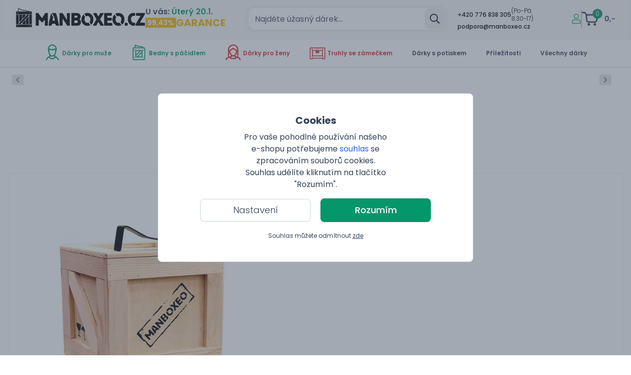

--- FILE ---
content_type: text/html; charset=utf-8
request_url: https://manboxeo.cz/sladke-manboxeo
body_size: 73202
content:
<!DOCTYPE html>
<html class="bg-white antialiased text-gray-700" lang="cs">

<head>
    <link rel="stylesheet" href="https://manboxeo.cz/frontend/manboxeo/css/screen.css?1768478008"/>
    <script type="text/javascript" src="https://manboxeo.cz/frontend/manboxeo/js/bundle.js?1768478008" defer></script>
    <link rel="preload" href="https://manboxeo.cz/frontend/manboxeo/assets/fonts/poppins/400.woff2" as="font" type="font/woff2" crossorigin>
    <link rel="preload" href="https://manboxeo.cz/frontend/manboxeo/assets/fonts/poppins/500.woff2" as="font" type="font/woff2" crossorigin>
    <link rel="preload" href="https://manboxeo.cz/frontend/manboxeo/assets/fonts/poppins/600.woff2" as="font" type="font/woff2" crossorigin>
    <link rel="preload" href="https://manboxeo.cz/frontend/manboxeo/assets/fonts/poppins/700.woff2" as="font" type="font/woff2" crossorigin>
    <link rel="preload" href="https://manboxeo.cz/frontend/manboxeo/assets/fonts/poppins/300.woff2" as="font" type="font/woff2" crossorigin>
    <meta http-equiv="X-UA-Compatible" content="IE=edge">
    <meta http-equiv="Content-Type" content="text/html; charset=UTF-8"/>
    <meta name="viewport" content="width=device-width, initial-scale=1.0, maximum-scale=1.0,user-scalable=0"/>
    <meta name="google-site-verification" content="googlefcce0036809a9c67"/>
    <script type="text/javascript">var cart_time = ["1768733729.4644", Date.now()];</script>
    <link rel="canonical" href="https://manboxeo.cz/sladke-manboxeo">
<meta property="og:url" content="https://manboxeo.cz/sladke-manboxeo">
<link rel="alternate" hreflang="cs-CZ" href="https://manboxeo.cz/sladke-manboxeo">
<link rel="alternate" hreflang="sk-SK" href="https://manboxeo.sk/sladke-manboxeo">
<link rel="alternate" hreflang="de-DE" href="https://manboxeo.de/suse-manboxeo">
<link rel="alternate" hreflang="de-AT" href="https://manboxeo.at/suse-manboxeo">
<link rel="alternate" hreflang="hu-HU" href="https://manboxeo.hu/page-11849">
<title>Sladké Manboxeo | Manboxeo.cz</title>
<meta name="description" content="">
<meta property="og:type" content="website">
<meta property="og:title" content="Sladké Manboxeo">
<meta property="og:description" content="">
<meta name="twitter:card" content="summary">
<meta name="twitter:title" content="Sladké Manboxeo">
<meta name="twitter:description" content="">
<meta property="og:site_name" content="Manboxeo - Dárky pro muže">
<meta property="og:locale" content="cs_CZ">
    <link rel="shortcut icon" type="image/x-icon" href="https://manboxeo.cz/favicon.ico"/>

    <script>
        window.dataLayer = window.dataLayer || [];
                function gtag(){dataLayer.push(arguments)};
                gtag('consent','default',{
                    'ad_storage': 'denied',
                    'analytics_storage': 'denied',
                    'personalization_storage': 'denied',
                    'ad_user_data': 'denied',
                    'ad_personalization': 'denied',
                    'wait_for_update': 10000
                });
                gtag('js',new Date());
            
                (function (w, d, s, l, i) {
                    w[l] = w[l] || [];
                    w[l].push({
                                  'gtm.start': new Date().getTime(), event: 'gtm.js'
                              });
                    var f = d.getElementsByTagName(s)[0],
                            j = d.createElement(s), dl = l != 'dataLayer' ? '&l=' + l : '';
                    j.async = true;
                    j.src =
                            'https://www.googletagmanager.com/gtm.js?id=' + i + dl;
                    f.parentNode.insertBefore(j, f);
                })(window, document, 'script', 'dataLayer', 'GTM-WDKF4C');
    </script>
</head>

<body style="font-family: 'Poppins', sans-serif;" class="antialiased leading-tight text-gray-700 lang_cs"
      data-web-config="&#123;&quot;url_root&quot;:&quot;https:\/\/manboxeo.cz&quot;,&quot;main_controller_id&quot;:&quot;gid-4081799264-1&quot;}"
      data-messages="[]">
<noscript>
                    <iframe src="https://www.googletagmanager.com/ns.html?id=GTM-WDKF4C" height="0" width="0" style="display:none;visibility:hidden"></iframe>
                </noscript>

<div class="fixed left-0 top-0 w-full flex h-full items-center justify-center bg-gray-600/50" style="z-index:16000003"
     x-data="{visible:true,
     visible_setting:false,
     cookie_setting:{preferences:false,
     statistics:false,
     marketing:false,
     ad_user_data:false,
     ad_personalization:false
    }
}" :class="{'flex':visible,'hidden':!visible}">
    <div class="bg-white text-center p-4 border border-gray-300 rounded-lg lg:w-1/2 mx-6 lg:mx-0" x-ref="overlay">
        <div class="py-6">
            <div :class="{ 'hidden': visible_setting }">
                <h3 class="font-bold text-xl mb-2">Cookies</h3>
                <p class="mb-2 w-full lg:w-6/12 mx-auto text-sm md:text-base">
Pro vaše pohodlné používání našeho e-shopu potřebujeme <a class="cli-plugin-main-link hover:underline text-blue-600" target="_blank" href="https://www.google.cz/intl/cs/policies/technologies/cookies/">souhlas</a> se zpracováním souborů cookies. Souhlas udělíte kliknutím na tlačítko "Rozumím".                </p>
            </div>
            <div :class="{ 'hidden': !visible_setting }" x-cloak>
                <div class="w-full mx-auto relative">
                    <a class="absolute right-2 cursor-pointer" @click="visible_setting = !visible_setting;"><svg aria-hidden="true" focusable="false" data-prefix="far" data-icon="times" class="svg-inline--fa fa-times fa-w-10 w-6 h-6" role="img" xmlns="http://www.w3.org/2000/svg" viewBox="0 0 320 512"><path fill="currentColor" d="M207.6 256l107.72-107.72c6.23-6.23 6.23-16.34 0-22.58l-25.03-25.03c-6.23-6.23-16.34-6.23-22.58 0L160 208.4 52.28 100.68c-6.23-6.23-16.34-6.23-22.58 0L4.68 125.7c-6.23 6.23-6.23 16.34 0 22.58L112.4 256 4.68 363.72c-6.23 6.23-6.23 16.34 0 22.58l25.03 25.03c6.23 6.23 16.34 6.23 22.58 0L160 303.6l107.72 107.72c6.23 6.23 16.34 6.23 22.58 0l25.03-25.03c6.23-6.23 6.23-16.34 0-22.58L207.6 256z"></path></svg></a>
                    <h3 class="font-bold text-md mb-2">Nastavení cookies</h3>
                </div>

                <p class="mb-2 w-full lg:w-6/12 mx-auto text-sm md:text-base">
Zde si můžete upravit cookies dle vlastních preferencí                </p>
                <div class="mb-3" :aria-expanded="visible_setting ? 'true' : 'false'">
                    <div class="cookie-setting border-solid border-t border-b grid mt-5 w-full lg:w-6/12 mx-auto grid-cols-2 lg:grid-cols-3 border-gray-300 select-none">
                        <div class="border-solid border-r border-gray-300 p-2 grow">
                            <label class="block mb-1">Technické</label>
                            <span role="checkbox" tabindex="0" aria-checked="true" class="group relative inline-flex mr-4 sm:mr-0 items-center justify-center flex-shrink-0 h-5 w-10 focus:outline-none">
                            <span aria-hidden="true" class="bg-gray-300 absolute h-4 w-9 mx-auto rounded-full transition-colors ease-in-out duration-200"></span>
                            <span aria-hidden="true" class="translate-x-5 absolute left-0 inline-block h-5 w-5 border rounded-full bg-white shadow transform group-focus:shadow-outline group-focus:border-blue-300 transition-transform ease-in-out duration-200">
                            </span>
                        </span>
                        </div>

                        <div class="border-solid border-r-0 lg:border-r border-gray-300 p-2 grow">
                            <label class="block mb-1">Personalizované</label>
                            <span role="checkbox" tabindex="0" @click="(()=>{cookie_setting.preferences = !cookie_setting.preferences;
                            let date = new Date();
                            date.setFullYear(date.getFullYear() + 10);
                            if(cookie_setting.preferences===true)
                            {
                                document.cookie = 'cookie-law-info-preferences=1; path=/; SameSite=Lax; expires=' + date.toGMTString();
                            }else{
                                document.cookie = 'cookie-law-info-preferences=0; path=/; SameSite=Lax; expires=Thu, 01 Jan 1970 00:00:00 GMT';
                            }})();" @keydown.space.prevent="cookie_setting.preferences = !cookie_setting.preferences" aria-checked="true"
                                  class="group relative inline-flex mr-4 sm:mr-0 items-center justify-center flex-shrink-0 h-5 w-10 cursor-pointer focus:outline-none">
                            <span aria-hidden="true" :class="{ 'bg-green-600': cookie_setting.preferences, 'bg-gray-200': !cookie_setting.preferences }"
                                  class="bg-gray-200 absolute h-4 w-9 mx-auto rounded-full transition-colors ease-in-out duration-200"></span>
                            <span aria-hidden="true" :class="{ 'translate-x-5': cookie_setting.preferences, 'translate-x-0': !cookie_setting.preferences }"
                                  class="translate-x-0 absolute left-0 inline-block h-5 w-5 border rounded-full bg-white shadow transform group-focus:shadow-outline group-focus:border-blue-300 transition-transform ease-in-out duration-200">
                            </span>
                        </span>
                        </div>

                        <div class="p-2 grow border-t border-r lg:border-r-0 lg:border-t-0 border-gray-300">
                            <label class="block mb-1">Analytické</label>
                            <span role="checkbox" tabindex="0" @click="(()=>{cookie_setting.statistics = !cookie_setting.statistics;
                            let date = new Date();
                            date.setFullYear(date.getFullYear() + 10);
                            if(cookie_setting.statistics===true)
                            {
                                document.cookie = 'cookie-law-info-statistics=1; path=/; SameSite=Lax; expires=' + date.toGMTString();
                            }else{
                                document.cookie = 'cookie-law-info-statistics=0; path=/; SameSite=Lax; expires=Thu, 01 Jan 1970 00:00:00 GMT';
                            }})();" @keydown.space.prevent="cookie_setting.statistics = !cookie_setting.statistics" aria-checked="true"
                                  class="group relative inline-flex mr-4 sm:mr-0 items-center justify-center flex-shrink-0 h-5 w-10 cursor-pointer focus:outline-none">
                            <span aria-hidden="true" :class="{ 'bg-green-600': cookie_setting.statistics, 'bg-gray-200': !cookie_setting.statistics }" class="bg-gray-200 absolute h-4 w-9 mx-auto rounded-full transition-colors ease-in-out duration-200"></span>
                            <span aria-hidden="true" :class="{ 'translate-x-5': cookie_setting.statistics, 'translate-x-0': !cookie_setting.statistics }"
                                  class="translate-x-0 absolute left-0 inline-block h-5 w-5 border rounded-full bg-white shadow transform group-focus:shadow-outline group-focus:border-blue-300 transition-transform ease-in-out duration-200">
                            </span>
                        </span>
                        </div>

                        <div class="border-solid border-t border-r-0 lg:border-r border-gray-300 p-2 grow">
                            <label class="block mb-1">Reklamní</label>
                            <span role="checkbox" tabindex="0" @click="(()=>{cookie_setting.marketing = !cookie_setting.marketing;
                            let date = new Date();
                            date.setFullYear(date.getFullYear() + 10);
                            if(cookie_setting.marketing===true)
                            {
                                document.cookie = 'cookie-law-info-marketing=1; path=/; SameSite=Lax; expires=' + date.toGMTString();
                            }else{
                                document.cookie = 'cookie-law-info-marketing=0; path=/; SameSite=Lax; expires=Thu, 01 Jan 1970 00:00:00 GMT';
                            }})();" @keydown.space.prevent="cookie_setting.marketing = !cookie_setting.marketing" aria-checked="true"
                                  class="group relative inline-flex mr-4 sm:mr-0 items-center justify-center flex-shrink-0 h-5 w-10 cursor-pointer focus:outline-none">
                            <span aria-hidden="true" :class="{ 'bg-green-600': cookie_setting.marketing, 'bg-gray-200': !cookie_setting.marketing }" class="bg-gray-200 absolute h-4 w-9 mx-auto rounded-full transition-colors ease-in-out duration-200"></span>
                            <span aria-hidden="true" :class="{ 'translate-x-5': cookie_setting.marketing, 'translate-x-0': !cookie_setting.marketing }"
                                  class="translate-x-0 absolute left-0 inline-block h-5 w-5 border rounded-full bg-white shadow transform group-focus:shadow-outline group-focus:border-blue-300 transition-transform ease-in-out duration-200">
                            </span>
                        </span>
                        </div>
                        <div class="border-solid border-t border-r border-gray-300 p-2 grow">
                            <label class="block mb-1">Uživatelská data</label>
                            <span role="checkbox" tabindex="0" @click="cookie_setting.ad_user_data = !cookie_setting.ad_user_data;
                            var date = new Date();
                            date.setFullYear(date.getFullYear() + 10);
                            if(cookie_setting.ad_user_data===true)
                            {
                                document.cookie = 'cookie-law-info-ad-user-data=1; path=/; SameSite=Lax; expires=' + date.toGMTString();
                            }else{
                                document.cookie = 'cookie-law-info-ad-user-data=0; path=/; SameSite=Lax; expires=Thu, 01 Jan 1970 00:00:00 GMT';
                            }" @keydown.space.prevent="cookie_setting.ad_user_data = !cookie_setting.ad_user_data" aria-checked="true"
                                  class="group relative inline-flex mr-4 sm:mr-0 items-center justify-center flex-shrink-0 h-5 w-10 cursor-pointer focus:outline-none">
                            <span aria-hidden="true" :class="{ 'bg-green-600': cookie_setting.ad_user_data, 'bg-gray-200': !cookie_setting.ad_user_data }" class="bg-gray-200 absolute h-4 w-9 mx-auto rounded-full transition-colors ease-in-out duration-200"></span>
                            <span aria-hidden="true" :class="{ 'translate-x-5': cookie_setting.ad_user_data, 'translate-x-0': !cookie_setting.ad_user_data }"
                                  class="translate-x-0 absolute left-0 inline-block h-5 w-5 border rounded-full bg-white shadow transform group-focus:shadow-outline group-focus:border-blue-300 transition-transform ease-in-out duration-200">
                            </span>
                        </span>
                        </div>

                        <div class="p-2 grow border-t border-gray-300">
                            <label class="block mb-1">Personalizovaná inzerce</label>
                            <span role="checkbox" tabindex="0" @click="cookie_setting.ad_personalization = !cookie_setting.ad_personalization;
                            var date = new Date();
                            date.setFullYear(date.getFullYear() + 10);
                            if(cookie_setting.ad_personalization===true)
                            {
                                document.cookie = 'cookie-law-info-ad-personalization=1; path=/; SameSite=Lax; expires=' + date.toGMTString();
                            }else{
                                document.cookie = 'cookie-law-info-ad-personalization=0; path=/; SameSite=Lax; expires=Thu, 01 Jan 1970 00:00:00 GMT';
                            }" @keydown.space.prevent="cookie_setting.ad_personalization = !cookie_setting.ad_personalization" aria-checked="true"
                                  class="group relative inline-flex mr-4 sm:mr-0 items-center justify-center flex-shrink-0 h-5 w-10 cursor-pointer focus:outline-none">
                            <span aria-hidden="true" :class="{ 'bg-green-600': cookie_setting.ad_personalization, 'bg-gray-200': !cookie_setting.ad_personalization }" class="bg-gray-200 absolute h-4 w-9 mx-auto rounded-full transition-colors ease-in-out duration-200"></span>
                            <span aria-hidden="true" :class="{ 'translate-x-5': cookie_setting.ad_personalization, 'translate-x-0': !cookie_setting.ad_personalization }"
                                  class="translate-x-0 absolute left-0 inline-block h-5 w-5 border rounded-full bg-white shadow transform group-focus:shadow-outline group-focus:border-blue-300 transition-transform ease-in-out duration-200">
                            </span>
                        </span>
                        </div>
                    </div>
                </div>
                <p class="mb-3 w-full lg:w-6/12 mx-auto text-sm md:text-base">
Potřebujeme váš <a class="cli-plugin-main-link hover:underline text-blue-600" target="_blank" href="https://www.google.cz/intl/cs/policies/technologies/cookies/">souhlas</a> se zpracováním souborů cookies, abychom vám mohli zobrazovat informace v souladu s Vašimi zájmy.                </p>
            </div>

            <div class="mb-3">
                <a class="mx-0 md:mx-2 mr-2 cursor-pointer btn-outline-black md:px-6 inline-block md:text-lg font-light text-sm md:w-56 w-5/12" @click="visible_setting = !visible_setting;" :class="{ 'hidden': visible_setting }">Nastavení</a>
                <a class="mx-0 md:mx-2 cursor-pointer btn-outline-black hidden px-6 md:text-base font-light text-sm md:w-96 w-full eu-cookie-button" @click="
                        (()=>{let date = new Date();
                        if(cookie_setting.preferences && cookie_setting.statistics && cookie_setting.marketing && cookie_setting.ad_user_data && cookie_setting.ad_personalization)
                        {
                            date.setFullYear(date.getFullYear() + 10);
                        }else{
                            if(date.getMonth()==11)
                            {
                                date.setFullYear(date.getFullYear()+1);
                                date.setMonth(0);
                            }else{
                                date.setMonth(date.getMonth() + 1);
                            }
                        }
                        document.cookie = 'cookie-law-info-new-cookie-hide=1; path=/; SameSite=Lax; expires=' + date.toGMTString();
                        visible = false;
                        document.dispatchEvent(new CustomEvent('change_cookies_setting'));
                        })();" :class="{ 'inline-block':visible_setting,'hidden': !visible_setting }" x-cloak>Souhlasím s vybranými cookies</a>
                <a class="mx-0 md:mx-2 ml-2 ok_button cursor-pointer btn-green md:px-6 md:text-lg text-sm inline-block mt-2 md:w-56 w-5/12 border-green-600 border-2 eu-cookie-button" @click="
                                    (()=>{let date = new Date();
                                    date.setFullYear(date.getFullYear() + 10);
                                    document.cookie = 'cookie-law-info-preferences=1; path=/; SameSite=Lax; expires=' + date.toGMTString();
                                    document.cookie = 'cookie-law-info-statistics=1; path=/; SameSite=Lax; expires=' + date.toGMTString();
                                    document.cookie = 'cookie-law-info-marketing=1; path=/; SameSite=Lax; expires=' + date.toGMTString();
                                    document.cookie = 'cookie-law-info-ad-user-data=1; path=/; SameSite=Lax; expires=' + date.toGMTString();
                                    document.cookie = 'cookie-law-info-ad-personalization=1; path=/; SameSite=Lax; expires=' + date.toGMTString();
                                    document.cookie = 'cookie-law-info-new-cookie-hide=1; path=/; SameSite=Lax; expires=' + date.toGMTString();
                                    visible = false;
                                    document.dispatchEvent(new CustomEvent('change_cookies_setting'));
                                    })();" :class="{ 'hidden': visible_setting }">Rozumím</a>
                <a class="mx-0 md:mx-2 ok_button cursor-pointer btn-green hidden px-6 md:text-base text-sm mt-2 md:w-96 w-full border-green-800 border-2 eu-cookie-button" @click="
                                    (()=>{let date = new Date();
                                    date.setFullYear(date.getFullYear() + 10);
                                    document.cookie = 'cookie-law-info-preferences=1; path=/; SameSite=Lax; expires=' + date.toGMTString();
                                    document.cookie = 'cookie-law-info-statistics=1; path=/; SameSite=Lax; expires=' + date.toGMTString();
                                    document.cookie = 'cookie-law-info-marketing=1; path=/; SameSite=Lax; expires=' + date.toGMTString();
                                    document.cookie = 'cookie-law-info-ad-user-data=1; path=/; SameSite=Lax; expires=' + date.toGMTString();
                                    document.cookie = 'cookie-law-info-ad-personalization=1; path=/; SameSite=Lax; expires=' + date.toGMTString();
                                    document.cookie = 'cookie-law-info-new-cookie-hide=1; path=/; SameSite=Lax; expires=' + date.toGMTString();
                                    visible = false;
                                    document.dispatchEvent(new CustomEvent('change_cookies_setting'));
                                    })();" :class="{ 'inline-block':visible_setting,'hidden': !visible_setting }" x-cloak>Souhlasím se všemi cookies</a>
            </div>

            <p class="text-xs text-center pb-1 pt-2 mt-3 lg:mt-2" :class="{ 'hidden': visible_setting }">Souhlas můžete odmítnout <a class="underline cursor-pointer eu-cookie-button" @click="
                        (()=>{let date = new Date();
                        if(date.getMonth()==11)
                        {
                            date.setFullYear(date.getFullYear()+1);
                            date.setMonth(0);
                        }else{
                            date.setMonth(date.getMonth() + 1);
                        }
                        document.cookie = 'cookie-law-info-preferences=0; path=/; SameSite=Lax; expires=Thu, 01 Jan 1970 00:00:00 GMT';
                        document.cookie = 'cookie-law-info-statistics=0; path=/; SameSite=Lax; expires=Thu, 01 Jan 1970 00:00:00 GMT';
                        document.cookie = 'cookie-law-info-marketing=0; path=/; SameSite=Lax; expires=Thu, 01 Jan 1970 00:00:00 GMT';
                        document.cookie = 'cookie-law-info-ad-user-data=0; path=/; SameSite=Lax; expires=Thu, 01 Jan 1970 00:00:00 GMT';
                        document.cookie = 'cookie-law-info-ad-personalization=0; path=/; SameSite=Lax; expires=Thu, 01 Jan 1970 00:00:00 GMT';
                        document.cookie = 'cookie-law-info-new-cookie-hide=1; path=/; SameSite=Lax; expires=' + date.toGMTString();
                        visible = false;
                        document.dispatchEvent(new CustomEvent('change_cookies_setting'));
                        })();">zde</a></p>
        </div>
    </div>

</div>
<div class="bg-gray-200 hidden bg-opacity-80 w-screen h-screen fixed flex-center inset-0 no-script-hidden"
     id="loading-spinner"
     style="z-index: 9999999; display:none !important;">
    <svg aria-hidden="true" focusable="false" data-prefix="far" data-icon="spinner" class="svg-inline--fa fa-spinner fa-w-16 animate-spin text-green-600 w-16" role="img" xmlns="http://www.w3.org/2000/svg" viewBox="0 0 512 512"><path fill="currentColor" d="M296 48c0 22.091-17.909 40-40 40s-40-17.909-40-40 17.909-40 40-40 40 17.909 40 40zm-40 376c-22.091 0-40 17.909-40 40s17.909 40 40 40 40-17.909 40-40-17.909-40-40-40zm248-168c0-22.091-17.909-40-40-40s-40 17.909-40 40 17.909 40 40 40 40-17.909 40-40zm-416 0c0-22.091-17.909-40-40-40S8 233.909 8 256s17.909 40 40 40 40-17.909 40-40zm20.922-187.078c-22.091 0-40 17.909-40 40s17.909 40 40 40 40-17.909 40-40c0-22.092-17.909-40-40-40zm294.156 294.156c-22.091 0-40 17.909-40 40s17.909 40 40 40c22.092 0 40-17.909 40-40s-17.908-40-40-40zm-294.156 0c-22.091 0-40 17.909-40 40s17.909 40 40 40 40-17.909 40-40-17.909-40-40-40z"></path></svg>
</div><div id="fullscreen_modals" data-template-html="    &lt;div x-data=&quot;AlpineHelpers.fullscreenModal($el.getAttribute(&apos;data-modal-id&apos;))&quot;
         x-show=&quot;openModal&quot;
         @change-fullscreen-modal-state.window=&quot;onChangedState(event.detail)&quot;
         x-cloak
         x-init=&quot;$watch(&apos;openModal&apos;, (value) =&gt; &#123;
               if (value) &#123;
                   Helpers.bodyScroll.disable($refs.modal_content)
               } else &#123;
                   Helpers.bodyScroll.enable($refs.modal_content)
               }
            })&quot;
         data-modal-id=&quot;&quot;
         class=&quot;overflow-y-auto fixed h-full inset-0 z-modal no-script-hidden&quot;&gt;
        &lt;div class=&quot;flex justify-center min-h-full lg:min-h-screen text-center&quot;
             :class=&quot;&#123;
             &apos;items-center&apos;:size===AlpineHelpers.MODAL_SIZE_ALMOST_FULLSCREEN || size===AlpineHelpers.MODAL_SIZE_FULLSCREEN || size===AlpineHelpers.MODAL_SIZE_SMALL,
             &apos;items-end px-4 pt-4 pb-20 sm:p-0&apos;:!(size===AlpineHelpers.MODAL_SIZE_ALMOST_FULLSCREEN || size===AlpineHelpers.MODAL_SIZE_FULLSCREEN || size===AlpineHelpers.MODAL_SIZE_SMALL || size===AlpineHelpers.MODAL_SIZE_DEFAULT_LARGE),
             &apos;sm:block&apos;:size!==AlpineHelpers.MODAL_SIZE_SMALL
             }&quot;&gt;
            &lt;div x-show=&quot;openModal&quot;
                 @click=&quot;onOverlayClick()&quot;
                 x-transition:enter=&quot;ease-out duration-300&quot;
                 x-transition:enter-start=&quot;opacity-0&quot;
                 x-transition:enter-end=&quot;opacity-100&quot;
                 x-transition:leave=&quot;ease-in duration-200&quot;
                 x-transition:leave-start=&quot;opacity-100&quot;
                 x-transition:leave-end=&quot;opacity-0&quot;
                 class=&quot;absolute inset-0 transition-opacity&quot;
                 aria-hidden=&quot;true&quot;&gt;
                &lt;div class=&quot;absolute inset-0 bg-gray-500 opacity-75&quot;&gt;&lt;/div&gt;
            &lt;/div&gt;

            &lt;span class=&quot;sm:align-middle lg:h-screen&quot;
                  aria-hidden=&quot;true&quot;&gt;​&lt;/span&gt;
            &lt;div x-show=&quot;openModal&quot;
                 x-transition:enter=&quot;ease-out duration-300&quot;
                 x-transition:enter-start=&quot;opacity-0 translate-y-4 sm:translate-y-0 sm:scale-95&quot;
                 x-transition:enter-end=&quot;opacity-100 translate-y-0 sm:scale-100&quot;
                 x-transition:leave=&quot;ease-in duration-200&quot;
                 x-transition:leave-start=&quot;opacity-100 translate-y-0 sm:scale-100&quot;
                 x-transition:leave-end=&quot;opacity-0 translate-y-4 sm:translate-y-0 sm:scale-95&quot;
                 class=&quot;inline-block overflow-hidden text-left bg-white shadow-xl transition-all transform sm:align-middle lg:rounded-lg&quot;
                 :class=&quot;&#123;
                    &apos;to-lg:absolute to-lg:inset align-middle w-100vw h-full lg:h-95vh lg:w-95vw lg:mt-4&apos;:size===AlpineHelpers.MODAL_SIZE_ALMOST_FULLSCREEN,
                    &apos;align-bottom sm:w-full max-w-full lg:max-w-[1000px] xl:max-w-[1240px] 2xl:max-w-[1600px] max-h-90vh h-full sm:my-8&apos;:size===AlpineHelpers.MODAL_SIZE_LARGE,
                    &apos;align-bottom sm:max-w-5xl sm:w-full max-h-90vh sm:my-8&apos;:size===AlpineHelpers.MODAL_SIZE_DEFAULT,
                    &apos;align-bottom max-w-full h-full w-full lg:max-h-90vh sm:my-8  lg:h-auto lg:max-w-[800px] xl:max-w-[1024px] 2xl:max-w-[1340px]&apos;:size===AlpineHelpers.MODAL_SIZE_DEFAULT_LARGE,
                    &apos;align-bottom sm:max-w-4xl sm:w-4xl max-h-90vh sm:my-8&apos;:size===AlpineHelpers.MODAL_SIZE_MEDIUM,
                    &apos;align-bottom sm:max-w-3xl sm:w-3xl max-h-90vh sm:my-8&apos;:size===AlpineHelpers.MODAL_SIZE_SMALL
                 }&quot;
                 role=&quot;dialog&quot;
                 aria-modal=&quot;true&quot;
                 aria-labelledby=&quot;modal-headline&quot;&gt;
                &lt;div class=&quot;absolute top-0 right-0 pt-4 pr-5 close-button z-20&quot; x-show=&quot;show_close&quot;&gt;
                    &lt;button @click=&quot;onClose()&quot;
                            type=&quot;button&quot;
                            class=&quot;text-gray-400 rounded-md hover:text-gray-500 focus:outline-none focus:ring-2 focus:ring-offset-2 focus:ring-green-600&quot;&gt;
                        &lt;span class=&quot;sr-only&quot;&gt;Close&lt;/span&gt;
                        &lt;svg xmlns=&quot;http://www.w3.org/2000/svg&quot; fill=&quot;none&quot; viewBox=&quot;0 0 24 24&quot; stroke=&quot;currentColor&quot; class=&quot;w-6 h-6&quot;&gt;
  &lt;path stroke-linecap=&quot;round&quot; stroke-linejoin=&quot;round&quot; stroke-width=&quot;2&quot; d=&quot;M6 18L18 6M6 6l12 12&quot;/&gt;
&lt;/svg&gt;
                    &lt;/button&gt;
                &lt;/div&gt;
                &lt;div x-show=&quot;showSpinner&quot;&gt;
                    &lt;div class=&quot;bg-gray-200 bg-opacity-80 w-full h-full fixed flex-center inset-0&quot; style=&quot;z-index: 9999999;&quot;&gt;
                        &lt;svg aria-hidden=&quot;true&quot; focusable=&quot;false&quot; data-prefix=&quot;far&quot; data-icon=&quot;spinner&quot; class=&quot;svg-inline--fa fa-spinner fa-w-16 animate-spin text-green-600 w-16&quot; role=&quot;img&quot; xmlns=&quot;http://www.w3.org/2000/svg&quot; viewBox=&quot;0 0 512 512&quot;&gt;&lt;path fill=&quot;currentColor&quot; d=&quot;M296 48c0 22.091-17.909 40-40 40s-40-17.909-40-40 17.909-40 40-40 40 17.909 40 40zm-40 376c-22.091 0-40 17.909-40 40s17.909 40 40 40 40-17.909 40-40-17.909-40-40-40zm248-168c0-22.091-17.909-40-40-40s-40 17.909-40 40 17.909 40 40 40 40-17.909 40-40zm-416 0c0-22.091-17.909-40-40-40S8 233.909 8 256s17.909 40 40 40 40-17.909 40-40zm20.922-187.078c-22.091 0-40 17.909-40 40s17.909 40 40 40 40-17.909 40-40c0-22.092-17.909-40-40-40zm294.156 294.156c-22.091 0-40 17.909-40 40s17.909 40 40 40c22.092 0 40-17.909 40-40s-17.908-40-40-40zm-294.156 0c-22.091 0-40 17.909-40 40s17.909 40 40 40 40-17.909 40-40-17.909-40-40-40z&quot;&gt;&lt;/path&gt;&lt;/svg&gt;
                    &lt;/div&gt;
                &lt;/div&gt;
                &lt;div class=&quot;overflow-auto w-full inset-0&quot;
                     :class=&quot;&#123;
                        &apos;max-h-90vh h-full&apos;:size===AlpineHelpers.MODAL_SIZE_LARGE,
                        &apos;max-h-90vh&apos;:size===AlpineHelpers.MODAL_SIZE_DEFAULT  || size===AlpineHelpers.MODAL_SIZE_MEDIUM || size===AlpineHelpers.MODAL_SIZE_SMALL,
                        &apos;h-screen lg:h-auto lg:max-h-90vh&apos;:size===AlpineHelpers.MODAL_SIZE_DEFAULT_LARGE,
                        &apos;h-full&apos;:size===AlpineHelpers.MODAL_SIZE_ALMOST_FULLSCREEN,
                        &apos;px-4 pt-5 pb-4 sm:p-6&apos;: !disable_content_padding
                    }&quot;
                     x-ref=&quot;modal_content&quot;&gt;
                    &lt;div x-ref=&quot;content&quot; :class=&quot;&#123;
                        &apos; h-full&apos;:size===AlpineHelpers.MODAL_SIZE_LARGE,
                        &apos; h-full lg:h-auto&apos;:size===AlpineHelpers.MODAL_SIZE_DEFAULT_LARGE,
                        &apos; h-full&apos;:(size===AlpineHelpers.MODAL_SIZE_ALMOST_FULLSCREEN || size===AlpineHelpers.MODAL_SIZE_FULLSCREEN)
                    }&quot;&gt;&lt;/div&gt;
                &lt;/div&gt;
            &lt;/div&gt;
        &lt;/div&gt;
    &lt;/div&gt;
"></div><div x-data="{alerts:[],visible_alerts:0}" class="fixed sm:right-3 z-modal no-script-hidden sm:max-w-full to-sm:w-full top-10 sm:top-36"
     @show-alert.window="alerts.push($event.detail);visible_alerts++;"
     @hide-alerts.window="alerts.forEach((alert)=>{if(alert.show){alert.show=false;visible_alerts--;}})"
     x-init="$watch('visible_alerts',(value)=>{if(value<=0)setTimeout(()=>{if(visible_alerts<=0)alerts=[];},1000);});"
     x-cloak>
    <div x-show="visible_alerts>0"
         @click="alerts=[];visible_alerts=0;"
         class="fixed inset-0 transition-opacity z-0 sm:hidden"
         aria-hidden="true">
        <div class="absolute inset-0 bg-gray-500 opacity-75"></div>
    </div>
    <template x-for="(alert,index) in alerts" :key="index">
        <div x-show="alert.show;" x-init="$nextTick(() => {if(alert.append_button_html!==null){$refs.append_button_html.innerHTML=alert.append_button_html;}else{$refs.append_button_html.remove();}})"
             x-transition:enter="transition ease-in duration-200"
             x-transition:enter-start="transform opacity-0 translate-y-2"
             x-transition:enter-end="transform opacity-100"
             x-transition:leave="transition ease-out duration-500"
             x-transition:leave-start="transform translate-x-0 opacity-100"
             x-transition:leave-end="transform translate-x-full opacity-0">
            <div class="z-modal relative flex rounded-l-md rounded-r-md border to-sm:mx-3 to-sm:inset-x sm:-mr-1 p-4 mb-4 sm:min-w-100 sm:max-w-150"
                 :class="{
                'bg-red-50 border-red-400':alert.is_error,
                'bg-green-50 border-green-400':alert.is_success,
                'bg-blue-50 border-blue-400':alert.is_info,
                'bg-yellow-50 border-yellow-400':alert.is_warning
            }">
                <div class="flex-shrink-0" x-show="alert.is_error"><svg aria-hidden="true" focusable="false" data-prefix="fas" data-icon="times-circle" class="svg-inline--fa fa-times-circle fa-w-16 h-5 w-5 text-red-400" role="img" xmlns="http://www.w3.org/2000/svg" viewBox="0 0 512 512"><path fill="currentColor" d="M256 8C119 8 8 119 8 256s111 248 248 248 248-111 248-248S393 8 256 8zm121.6 313.1c4.7 4.7 4.7 12.3 0 17L338 377.6c-4.7 4.7-12.3 4.7-17 0L256 312l-65.1 65.6c-4.7 4.7-12.3 4.7-17 0L134.4 338c-4.7-4.7-4.7-12.3 0-17l65.6-65-65.6-65.1c-4.7-4.7-4.7-12.3 0-17l39.6-39.6c4.7-4.7 12.3-4.7 17 0l65 65.7 65.1-65.6c4.7-4.7 12.3-4.7 17 0l39.6 39.6c4.7 4.7 4.7 12.3 0 17L312 256l65.6 65.1z"></path></svg></div>
                <div class="flex-shrink-0" x-show="alert.is_success"><svg aria-hidden="true" focusable="false" data-prefix="fas" data-icon="check-circle" class="svg-inline--fa fa-check-circle fa-w-16 h-5 w-5 text-green-400" role="img" xmlns="http://www.w3.org/2000/svg" viewBox="0 0 512 512"><path fill="currentColor" d="M504 256c0 136.967-111.033 248-248 248S8 392.967 8 256 119.033 8 256 8s248 111.033 248 248zM227.314 387.314l184-184c6.248-6.248 6.248-16.379 0-22.627l-22.627-22.627c-6.248-6.249-16.379-6.249-22.628 0L216 308.118l-70.059-70.059c-6.248-6.248-16.379-6.248-22.628 0l-22.627 22.627c-6.248 6.248-6.248 16.379 0 22.627l104 104c6.249 6.249 16.379 6.249 22.628.001z"></path></svg></div>
                <div class="flex-shrink-0" x-show="alert.is_info"><svg aria-hidden="true" focusable="false" data-prefix="fas" data-icon="info-circle" class="svg-inline--fa fa-info-circle fa-w-16 h-5 w-5 text-blue-400" role="img" xmlns="http://www.w3.org/2000/svg" viewBox="0 0 512 512"><path fill="currentColor" d="M256 8C119.043 8 8 119.083 8 256c0 136.997 111.043 248 248 248s248-111.003 248-248C504 119.083 392.957 8 256 8zm0 110c23.196 0 42 18.804 42 42s-18.804 42-42 42-42-18.804-42-42 18.804-42 42-42zm56 254c0 6.627-5.373 12-12 12h-88c-6.627 0-12-5.373-12-12v-24c0-6.627 5.373-12 12-12h12v-64h-12c-6.627 0-12-5.373-12-12v-24c0-6.627 5.373-12 12-12h64c6.627 0 12 5.373 12 12v100h12c6.627 0 12 5.373 12 12v24z"></path></svg></div>
                <div class="flex-shrink-0" x-show="alert.is_warning"><svg aria-hidden="true" focusable="false" data-prefix="fas" data-icon="exclamation-circle" class="svg-inline--fa fa-exclamation-circle fa-w-16 h-5 w-5 text-yellow-400" role="img" xmlns="http://www.w3.org/2000/svg" viewBox="0 0 512 512"><path fill="currentColor" d="M504 256c0 136.997-111.043 248-248 248S8 392.997 8 256C8 119.083 119.043 8 256 8s248 111.083 248 248zm-248 50c-25.405 0-46 20.595-46 46s20.595 46 46 46 46-20.595 46-46-20.595-46-46-46zm-43.673-165.346l7.418 136c.347 6.364 5.609 11.346 11.982 11.346h48.546c6.373 0 11.635-4.982 11.982-11.346l7.418-136c.375-6.874-5.098-12.654-11.982-12.654h-63.383c-6.884 0-12.356 5.78-11.981 12.654z"></path></svg></div>
                <div class="ml-3 w-full pr-2 sm:pr-8">
                    <h3 :class="{
                        'mb-2 text-sm leading-5 font-medium':true,
                        'text-red-800':alert.is_error,
                        'text-green-800':alert.is_success,
                        'text-blue-800':alert.is_info,
                        'text-yellow-800':alert.is_warning
                        }" x-html="alert.heading_html" x-show="alert.heading_html!==null"></h3>
                    <div :class="{
                            'text-sm leading-5':true,
                            'text-red-700':alert.is_error,
                            'text-green-700':alert.is_success,
                            'text-blue-700':alert.is_info,
                            'text-yellow-700':alert.is_warning
                        }"
                         x-html="alert.messages_html"></div>
                    <div class="mt-4 w-full pr-8 sm:pr-0">
                        <div class="flex items-center to-sm:justify-center gap-3" >
                            <button
                                    @click="alert.show = false;visible_alerts--"
                                    x-ref="close_button"
                                    class="px-2 py-1.5 rounded-md text-sm leading-5 border font-medium hover:bg-gray-100 focus:outline-none focus:bg-gray-100 transition ease-in-out duration-150" x-html="alert.close_button_title!==null?alert.close_button_title:$refs.close_button.innerHTML">
Zavřít                            </button>
                            <div class="inline-flex" x-ref="append_button_html"></div>
                        </div>
                    </div>
                </div>
            </div>
        </div>
    </template>
</div>


<div class="z-header sticky w-full bg-white border-b border-gray-300 top-0" id="header">

<div x-data="{open_menu: false, submenu_category: null, at_top: false, show_search_popup: false}"
     x-init="$watch('open_menu', value => {
                  if (value === true) { document.body.classList.add('overflow-hidden') }
                  else { document.body.classList.remove('overflow-hidden') }
                });"
     class="lg:hidden"
     @scroll.window="at_top = ((window.pageYOffset <126 && at_top) || (window.pageYOffset <=196 && !at_top) || open_menu || show_search_popup) ? false: true;if(at_top){$refs.search_icon.classList.remove('hidden');}"
     @show-search-popup.window="show_search_popup=true; Helpers.bodyScroll.setState(false, $refs.autocomplete); $nextTick(() => { $refs.search_input.focus(); });"
>

    <div>
        <div x-show="!open_menu"
             class="no-script-block">
            <div class="py-2 pl-3 pr-4 flex justify-between items-center">
                <div x-ref="logo" class="mr-3">
                    <a href="https://manboxeo.cz">
<img src="https://manboxeo.cz/media/bn-images/f4/9592-logo-webu-v-hlavicce-redesign.e75.png" alt="manboxeo.cz" width="290" height="100" class="w-44 sm:w-logo sm:h-logo">                    </a>
                </div>

                <div class="flex gap-4 items-center">
                    <div x-ref="search_icon"
                         x-transition:enter="transition ease-out duration-300"
                         x-transition:enter-start="opacity-0 scale-50"
                         x-transition:enter-end="opacity-100 scale-100"
                         x-transition:leave="transition ease-in duration-300"
                         x-transition:leave-start="opacity-100 scale-100"
                         x-transition:leave-end="opacity-0 scale-50">
                        <span @click="show_search_popup=!show_search_popup;if(show_search_popup){Helpers.bodyScroll.setState(false, $refs.autocomplete);} $nextTick(() => { $refs.search_input.focus(); });"><svg aria-hidden="true" focusable="false" data-prefix="fal" data-icon="search" class="svg-inline--fa fa-search fa-w-16 w-[29px]" role="img" xmlns="http://www.w3.org/2000/svg" viewBox="0 0 512 512"><path fill="currentColor" d="M508.5 481.6l-129-129c-2.3-2.3-5.3-3.5-8.5-3.5h-10.3C395 312 416 262.5 416 208 416 93.1 322.9 0 208 0S0 93.1 0 208s93.1 208 208 208c54.5 0 104-21 141.1-55.2V371c0 3.2 1.3 6.2 3.5 8.5l129 129c4.7 4.7 12.3 4.7 17 0l9.9-9.9c4.7-4.7 4.7-12.3 0-17zM208 384c-97.3 0-176-78.7-176-176S110.7 32 208 32s176 78.7 176 176-78.7 176-176 176z"></path></svg></span>
                    </div>
                    <div x-ref="cart">
                        <a class="block relative" href="https://manboxeo.cz/eshop/cart"
                           @click="web.getLayoutHandler().showFullscreenSpinner()"
                           x-data="{
                            items_count: 0
                            }"
                           @update-cart-info.window="
                            items_count=$event.detail.items_count;
                        ">
                            <svg version="1.1" id="Layer_1" xmlns="http://www.w3.org/2000/svg" xmlns:xlink="http://www.w3.org/1999/xlink" x="0px" y="0px"
	 viewBox="0 0 28.3 23.2" style="enable-background:new 0 0 28.3 23.2;" xml:space="preserve" class="w-[29px]">
<path fill="currentColor" d="M27.7,5.2C27.1,4.4,26.2,4,25.3,4c0,0,0,0,0,0H8.4L7,1.4C6.5,0.5,5.6,0,4.6,0c0,0,0,0,0,0H1.1C0.5,0,0,0.5,0,1.1
	s0.5,1.1,1.1,1.1h3.4c0.2,0,0.4,0.1,0.5,0.2l1.6,3l0.9,9.3c0.2,2,1.9,3.5,3.9,3.5c0.1,0,0.1,0,0.2,0H22c1.8,0.1,3.4-1.1,4-2.9
	l2.2-7.8C28.4,6.7,28.2,5.9,27.7,5.2z M25.2,6.2C25.2,6.2,25.2,6.2,25.2,6.2c0.3,0,0.5,0.1,0.7,0.3C26,6.7,26,6.8,26,7l-2.2,7.8
	c-0.3,0.8-1,1.3-1.8,1.2H11.6c-0.9,0.1-1.7-0.6-1.9-1.4L9,6.2"/>
<circle fill="currentColor" cx="12.1" cy="21.1" r="2.1"/>
<circle fill="currentColor" cx="22.1" cy="21.1" r="2.1"/>
</svg>
                            <div class="w-5 h-5 bg-green-600 text-white rounded-full absolute top-0 right-0 -mt-1.5 -mr-2 pl-px flex-center text-xs" x-text="items_count">
                                0
                            </div>
                        </a>
                    </div>

                    <div @click="open_menu = true" class="group">
                        <div class="text-green-600 rounded-md flex justify-center items-center w-10 h-10"><svg xmlns="http://www.w3.org/2000/svg" viewBox="0 0 448 512" class="w-7"><path fill="currentColor" d="M0 96C0 78.3 14.3 64 32 64H416c17.7 0 32 14.3 32 32s-14.3 32-32 32H32C14.3 128 0 113.7 0 96zM0 256c0-17.7 14.3-32 32-32H416c17.7 0 32 14.3 32 32s-14.3 32-32 32H32c-17.7 0-32-14.3-32-32zM448 416c0 17.7-14.3 32-32 32H32c-17.7 0-32-14.3-32-32s14.3-32 32-32H416c17.7 0 32 14.3 32 32z"/></svg></div>
                        <noscript>
                            <ul class="absolute top-full left-0 w-full bg-white hidden group-hover:block">
                                <li class="block -mt-6 h-6"></li>
                                <li class="">
                                    <a href="https://manboxeo.cz/darky-pro-muze" class="block px-4 py-3 border-t border-black" id="mobile_main_menu_19563">Dárky pro muže</a>
                                </li>
                                <li class="">
                                    <a href="https://manboxeo.cz/darky-pro-zeny" class="block px-4 py-3 border-t border-black" id="mobile_main_menu_19565">Dárky pro ženy</a>
                                </li>
                                <li class="">
                                    <a href="https://manboxeo.cz/darkove-bedny" class="block px-4 py-3 border-t border-black" id="mobile_main_menu_19562">Bedny s páčidlem</a>
                                </li>
                                <li class="">
                                    <a href="https://manboxeo.cz/eshop/darky-pro-zeny" class="block px-4 py-3 border-t border-black" id="mobile_main_menu_19564">Truhly se zámečkem</a>
                                </li>
                                <li class="">
                                    <a href="https://manboxeo.cz/prilezitosti" class="block px-4 py-3 border-t border-black" id="mobile_main_menu_19568">Příležitosti</a>
                                </li>
                                <li class="">
                                    <a href="https://manboxeo.cz/tricka-a-darky-s-potiskem" class="block px-4 py-3 border-t border-black" id="mobile_main_menu_30383">Dárky s potiskem</a>
                                </li>
                                <li class="">
                                    <a href="https://manboxeo.cz/darky" class="block px-4 py-3 border-t border-black" id="mobile_main_menu_19567">Všechny dárky</a>
                                </li>
                            </ul>
                        </noscript>
                    </div>
                </div>
            </div>
        </div>

        <div class="fixed top-0 bg-white" x-show="open_menu" x-cloak style="z-index:999999">

            <div class="flex flex-col h-screen w-screen top-0">
                <div class="py-2 pl-3 pr-4 flex justify-between items-center shadow-md">
                    <div x-html="$refs.logo.innerHTML" class="mr-8"></div>

                    <div class="flex flex-row items-center gap-4">
                        <div x-html="$refs.search_icon.innerHTML"></div>
                        <div x-html="$refs.cart.innerHTML"></div>
                        <div @click="open_menu = false; $dispatch('reset-mobile-submenu-category')" class="text-green-600 rounded-md flex justify-center items-center w-10 h-10">
                            <svg aria-hidden="true" focusable="false" data-prefix="fal" data-icon="times" class="svg-inline--fa fa-times fa-w-10 w-6" role="img" xmlns="http://www.w3.org/2000/svg" viewBox="0 0 320 512"><path fill="currentColor" d="M193.94 256L296.5 153.44l21.15-21.15c3.12-3.12 3.12-8.19 0-11.31l-22.63-22.63c-3.12-3.12-8.19-3.12-11.31 0L160 222.06 36.29 98.34c-3.12-3.12-8.19-3.12-11.31 0L2.34 120.97c-3.12 3.12-3.12 8.19 0 11.31L126.06 256 2.34 379.71c-3.12 3.12-3.12 8.19 0 11.31l22.63 22.63c3.12 3.12 8.19 3.12 11.31 0L160 289.94 262.56 392.5l21.15 21.15c3.12 3.12 8.19 3.12 11.31 0l22.63-22.63c3.12-3.12 3.12-8.19 0-11.31L193.94 256z"></path></svg>
                        </div>
                    </div>
                </div>

                <div class="relative">
                    <div class="fixed overflow-y-auto h-full w-full bg-zinc-100 top-16" data-ref="main_menu">
                        <div class="flex-1 px-4">
                            <div class="grid grid-cols-2 mt-3 gap-1 text-base">
                                            <a href="https://manboxeo.cz/darky-pro-muze" class="show-body-spinner flex items-center flex-col justify-start px-3 border border-gray-300 rounded-md shadow-md gap-2 mb-2 font-semibold text-blue-600 p-4 -mt-px"
                                               id="mobile_main_menu_19563"
                                            >
                                                <svg id="Vrstva_1" data-name="Vrstva 1" xmlns="http://www.w3.org/2000/svg" viewBox="0 0 200 200" stroke="currentColor" class="svg-inline--fa fa-w-14 w-8 h-8 inline-block mr-1" role="img">
  <defs>
    <style>
      .cls-1 {
        fill: none;
        stroke-linecap: round;
        stroke-linejoin: round;
        stroke-width: 14px;
      }
    </style>
  </defs>
  <path fill="currentColor" class="cls-1" d="m64,155.09c7.35,20.14,16.35,26.67,36.84,26.67s29.5-6.53,36.84-26.67"/>
  <path fill="currentColor" class="cls-1" d="m176.98,193.01c-6.96-15.28-24.77-32.55-43.88-40.93-1.97-5.01-3.62-9.25-5.3-13.5"/>
  <path fill="currentColor" class="cls-1" d="m55.11,77.61c.32,17.91,5.02,34.77,12.76,50.78,6.63,13.72,18.4,18.18,32.98,17.9,13.69-.27,23.97-3.78,30.9-17.66,7.97-15.99,14.07-31.69,12.82-50.51,10.82-15.53,5.31-44.41-10.6-56.49-14.17-10.77-28.38-18.1-47.14-12.77-24.68,7.03-39.62,37.91-32.86,62.39.42,1.51,2.44,2.57,3.7,3.84"/>
  <path fill="currentColor" class="cls-1" d="m58.91,72.53c2.53-4.24,5.06-8.47,8.42-14.12,20.79,14.61,42.39,13,64.83,0,3.78,5.94,7.18,11.29,10.58,16.64"/>
  <path fill="currentColor" class="cls-1" d="m74.67,138.59c-1.67,4.24-3.32,8.49-5.3,13.5-19.1,8.37-36.92,25.65-43.88,40.93"/>
</svg><span class="text-center">Dárky pro muže</span>
                                            </a>

                                            <a href="https://manboxeo.cz/darky-pro-zeny" class="show-body-spinner flex items-center flex-col justify-start px-3 border border-gray-300 rounded-md shadow-md gap-2 mb-2 font-semibold text-pink-600 p-4 -mt-px"
                                               id="mobile_main_menu_19565"
                                            >
                                                <svg id="Vrstva_1" data-name="Vrstva 1" xmlns="http://www.w3.org/2000/svg" viewBox="0 0 200 200" stroke="currentColor" class="svg-inline--fa fa-w-14 w-8 h-8 inline-block mr-1" role="img">
  <defs>
    <style>
      .cls-1 {
        fill: none;
        stroke-linecap: round;
        stroke-linejoin: round;
        stroke-width: 14px;
      }
    </style>
  </defs>
  <path fill="currentColor" class="cls-1" d="m61.67,163.41c1.69,11.15,9.1,15.67,19.45,15.92,12.57.33,25.18.08,37.76.08,10.13,0,15.72-5.59,18.89-14.85"/>
  <path fill="currentColor" class="cls-1" d="m157.79,163.41v-2.28c0-34.68.56-69.37-.21-104.04-.51-22.79-31.19-51.77-57.07-49.79-33.4,2.56-59.46,26.5-59.46,60.07v97.18"/>
  <path fill="currentColor" class="cls-1" d="m84.55,143.96c-4.31,11.7-14.93,14.21-25.19,17.11-8.72,2.46-17.57,4.5-26.3,6.93-15.6,4.33-19.54,10.65-20.6,25.13"/>
  <path fill="currentColor" class="cls-1" d="m101.71,50.22c14.66,9.67,29.31,19.34,43.67,28.81-2.1,10.45-4.2,19.95-5.87,29.52-4.54,25.98-28.45,42.44-51.45,34.07-14.37-5.23-21.55-18.06-26.28-31.83-3.05-8.9-4.92-18.19-7.68-28.67,15.01-10.56,30.16-21.22,45.32-31.89"/>
  <path fill="currentColor" class="cls-1" d="m115.45,143.96c4.31,11.7,14.93,14.21,25.19,17.11,8.72,2.46,17.57,4.5,26.3,6.93,15.6,4.33,19.54,10.65,20.6,25.13"/>
</svg><span class="text-center">Dárky pro ženy</span>
                                            </a>

                                            <a href="https://manboxeo.cz/darkove-bedny" class="show-body-spinner flex items-center flex-col justify-start px-3 border border-gray-300 rounded-md shadow-md gap-2 mb-2 font-semibold text-blue-600 p-4 -mt-px"
                                               id="mobile_main_menu_19562"
                                            >
                                                <svg id="Vrstva_1" data-name="Vrstva 1" xmlns="http://www.w3.org/2000/svg" viewBox="0 0 200 200" class="w-8 h-8 inline-block mr-1">
  <path fill="currentColor" d="m98.61,37.8c22.1,0,44.2-.01,66.3.03,1.35,0,2.69.49,4.04.76,2.62.52,4.47,2.14,6.12,4.13,1.19,1.44,1.7,3.09,2.13,4.85.48,1.95.63,3.9.62,5.89-.04,4.62-.05,9.24,0,13.86.03,2.21-.13,4.38-.75,6.51-.08.27-.06.59,0,.86.2,1.01.45,2,.67,3.01.05.25.07.52.07.78,0,26.58,0,53.16-.02,79.74,0,1.01-.31,2.02-.56,3.02-.19.78-.27,1.52-.02,2.3.55,1.71.63,3.47.62,5.26-.04,4.86-.06,9.73,0,14.59.03,2.17-.21,4.27-.79,6.34-.11.4-.2.81-.28,1.22-.12.63-.33,1.21-.77,1.69-.03.04-.06.08-.09.13-1.15,2.06-2.94,3.46-4.89,4.67-.39.24-.86.37-1.31.48-1.03.27-2.06.52-3.1.72-.7.14-1.41.25-2.12.25-43.92.01-87.84,0-131.76.02-1.53,0-2.94-.51-4.4-.8-2.65-.53-4.55-2.14-6.22-4.17-1.18-1.44-1.71-3.08-2.14-4.85-.47-1.95-.62-3.9-.6-5.9.03-4.6.05-9.2,0-13.8-.03-2.21.14-4.38.74-6.51.08-.28.08-.63,0-.91-.62-2.13-.74-4.3-.74-6.51.03-24.75.03-49.5,0-74.25,0-2.23.15-4.41.76-6.56.08-.27.07-.6,0-.86-.62-2.15-.79-4.33-.76-6.56.06-4.48.08-8.96,0-13.44-.04-2.47.31-4.84.87-7.23.61-2.56,2.12-4.41,4.09-6.03,1.47-1.21,3.15-1.8,4.98-2.22,1.68-.38,3.36-.52,5.07-.52,21.42.01,42.84,0,64.26,0Zm.04,10.91c-21.94,0-43.88,0-65.82,0-.26,0-.52,0-.78,0-.95.06-1.69.83-1.69,1.79,0,6.64,0,13.28,0,19.92,0,.25.07.52.18.74.43.87,1.2,1.05,2.1,1.05,43.97,0,87.93,0,131.9,0,.12,0,.24,0,.37,0,1.12.05,1.94-.99,1.94-1.95-.04-6.53-.04-13.07,0-19.6,0-1.06-.9-1.97-1.96-1.97-22.08.02-44.16.02-66.24.02Zm0,115.76c-21.96,0-43.92,0-65.88,0-.23,0-.45,0-.68,0-.98.05-1.73.82-1.73,1.8,0,6.64,0,13.28,0,19.92,0,.25.07.52.18.74.43.87,1.2,1.05,2.1,1.05,43.97,0,87.94,0,131.91,0,.19,0,.38,0,.57,0,.99-.09,1.7-.85,1.7-1.84,0-6.62,0-13.24,0-19.87,0-.56-.23-.97-.6-1.34-.43-.42-.98-.47-1.55-.47-22.01,0-44.02,0-66.03,0Zm68.18-46.12c0-13.38,0-26.77,0-40.15,0-.72-.25-1.3-.85-1.61-.46-.24-1.02-.41-1.53-.42-2.65-.04-5.3-.02-7.95-.02-3.45,0-6.9-.03-10.35.01-1.45.02-2.35.79-2.35,2.3.03,26.61.02,53.22.02,79.83,0,1.42.67,2.09,2.07,2.09,6.29,0,12.58-.02,18.87.02,1.13,0,2.09-.81,2.08-2.06-.03-13.33-.02-26.66-.02-39.99Zm-136.47,0c0,13.37,0,26.73-.02,40.1,0,.98.86,1.95,1.94,1.94,6.38-.03,12.76-.01,19.14-.01,1.22,0,1.95-.74,1.95-1.96,0-26.72,0-53.43,0-80.15,0-.22-.02-.45-.07-.67-.21-.87-1.03-1.42-2.24-1.44-2.33-.03-4.67-.01-7.01-.01-3.76,0-7.53,0-11.29,0-1.28,0-2.42.68-2.41,2.36.04,13.28.02,26.56.02,39.84Zm33.99,35.14c.31,0,.53,0,.76,0,3.31,0,6.62-.02,9.93.02.62,0,1.03-.2,1.44-.63,4.1-4.37,8.22-8.72,12.34-13.08,5.47-5.79,10.94-11.58,16.41-17.36,2.57-2.72,5.15-5.44,7.72-8.17,4.32-4.57,8.63-9.15,12.95-13.73,2.19-2.32,4.39-4.62,6.57-6.96.21-.23.36-.61.36-.91.03-2.98,0-5.96.03-8.94,0-.49-.15-.62-.62-.61-3.43.02-6.87.01-10.3,0-.39,0-.66.13-.91.4-1.08,1.16-2.17,2.31-3.26,3.46-3.82,4.04-7.64,8.07-11.46,12.11-4.75,5.03-9.5,10.06-14.25,15.09-4.62,4.89-9.23,9.78-13.85,14.67-4.49,4.75-8.99,9.49-13.46,14.25-.21.22-.37.6-.37.91-.03,2.96-.02,5.93-.02,8.89,0,.17,0,.34,0,.6Zm41.85-70.2c-.02-.06-.04-.12-.06-.17-.23,0-.47,0-.7,0-7.82,0-15.65,0-23.47,0-5.65,0-11.29,0-16.94,0-.44,0-.69.04-.69.61.02,14.41.01,28.82.01,43.23,0,.16.03.31.05.56.17-.16.27-.23.35-.32,1.16-1.23,2.31-2.46,3.47-3.69,2.21-2.35,4.41-4.7,6.62-7.04,2.07-2.19,4.16-4.36,6.23-6.55,2.24-2.37,4.47-4.74,6.7-7.11,2.22-2.36,4.43-4.72,6.66-7.07,1.42-1.51,2.86-3,4.29-4.5,2.26-2.37,4.52-4.74,6.77-7.12.25-.26.48-.54.72-.82Zm-15.18,70.06s.04.09.06.14c.19,0,.38,0,.56,0,13.49,0,26.98,0,40.47,0q.73,0,.73-.73c0-8.8,0-17.6,0-26.4,0-5.49,0-10.98,0-16.47,0-.21-.03-.42-.06-.78-1.31,1.42-2.49,2.72-3.7,3.99-2.23,2.35-4.47,4.69-6.7,7.04-1.5,1.58-3,3.15-4.5,4.74-2.84,3.02-5.66,6.06-8.5,9.08-1.41,1.5-2.84,2.97-4.25,4.47-2.9,3.06-5.78,6.14-8.68,9.2-1.69,1.78-3.39,3.55-5.09,5.33-.13.13-.24.28-.36.42Z"/>
  <path fill="currentColor" d="m57.47,15.6c-.16.88-.3,1.66-.44,2.44-.83,4.53-1.66,9.05-2.49,13.58-.11.6-.22,1.2-.36,1.79-.32,1.32-1.14,2.21-2.48,2.43-1.12.18-2.28.19-3.42.23-1.08.03-2.16.08-3.21-.3-.98-.35-1.63-1.01-1.99-1.99-.5-1.37-.22-2.74-.03-4.12.15-1.15.24-2.31.39-3.46.17-1.39.37-2.79.57-4.18.26-1.93.53-3.85.79-5.78.23-1.68.44-3.37.69-5.05.11-.77.28-1.54.43-2.3.57-2.81,2.24-4.78,4.83-5.88,2-.85,4.1-.96,6.25-.5,1.46.31,2.72,1.04,4.01,1.74,3.12,1.7,6.24,3.4,9.36,5.1,2.48,1.35,4.89,2.83,7.44,4.02,1.85.86,3.84,1.47,5.82,1.95,2.68.65,5.41,1.09,8.13,1.59,2.8.51,5.61.99,8.41,1.48,2.05.36,4.11.71,6.16,1.07,3.47.61,6.94,1.24,10.41,1.86,2.92.52,5.85,1.03,8.77,1.55,2.12.38,4.24.76,6.36,1.14,1.81.32,3.63.63,5.44.95,2.62.45,5.24.89,7.85,1.36,2.43.44,4.85.87,7.27,1.38,1.08.23,1.77,1.01,2.09,2.05.56,1.8.2,3.49-.85,4.99-.33.46-.96.83-1.53.98-.84.23-1.74.32-2.62.32-4.36.03-8.71.02-13.07,0-.29,0-.59-.04-.88-.09-2.09-.35-4.18-.69-6.26-1.05-3.17-.55-6.33-1.11-9.49-1.65-2.38-.4-4.76-.77-7.14-1.16-2.28-.37-4.56-.75-6.83-1.14-4.13-.7-8.25-1.41-12.38-2.09-3.7-.61-7.41-1.13-11.1-1.82-4.18-.78-8.19-2.09-11.91-4.19-1.77-1-3.61-1.89-5.39-2.89-2.35-1.32-4.67-2.7-7.01-4.05-.15-.09-.3-.17-.57-.32Z"/>
  <path fill="currentColor" d="m50.12,60.48c0,2.03-1.69,3.96-3.45,3.94-2.74-.04-4.4-1.54-4.41-3.96,0-2.27,1.82-3.92,3.45-3.92,2.74-.01,4.41,1.52,4.41,3.95Z"/>
  <path fill="currentColor" d="m154.91,60.5c0,2.45-2.02,3.89-3.35,3.9-2.77.02-4.52-1.54-4.5-3.97,0-1.97,1.72-3.92,3.43-3.92,2.75,0,4.44,1.52,4.43,3.98Z"/>
  <path fill="currentColor" d="m46.16,180.19c-2.22-.01-3.91-1.76-3.9-4.04,0-2.2,1.77-3.96,3.95-3.95,2.18,0,3.92,1.81,3.91,4.06-.01,2.2-1.77,3.94-3.96,3.93Z"/>
  <path fill="currentColor" d="m150.99,180.19c-2.18,0-3.93-1.76-3.93-3.96,0-2.23,1.76-4.03,3.94-4.03,2.2,0,3.92,1.78,3.91,4.04,0,2.22-1.72,3.95-3.93,3.95Z"/>
</svg><span class="text-center">Bedny s páčidlem</span>
                                            </a>

                                            <a href="https://manboxeo.cz/eshop/darky-pro-zeny" class="show-body-spinner flex items-center flex-col justify-start px-3 border border-gray-300 rounded-md shadow-md gap-2 mb-2 font-semibold text-pink-600 p-4 -mt-px"
                                               id="mobile_main_menu_19564"
                                            >
                                                <svg id="Vrstva_1" data-name="Vrstva 1" xmlns="http://www.w3.org/2000/svg" viewBox="0 0 200 200" class="w-8 h-8 inline-block mr-1">
  <path fill="currentColor" d="m1.32,114.01c0-20.1.02-40.21-.02-60.31,0-2.26.21-4.45.78-6.63.23-.88.64-1.62,1.1-2.39,1.02-1.71,2.55-2.82,4.15-3.88.14-.09.3-.17.46-.21,1.44-.34,2.89-.67,4.34-1,.23-.05.47-.06.71-.06,5.71,0,11.42-.04,17.13.03,1.12.01,2.24.4,3.36.61.21.04.44.05.64,0,1.84-.53,3.71-.65,5.62-.65,37.83.02,75.65.01,113.48.01,2.51,0,5.03.05,7.54-.01,1.86-.05,3.67.17,5.47.66.25.07.55.07.8,0,1.81-.5,3.63-.69,5.52-.66,4.19.06,8.38.07,12.56,0,2.11-.04,4.14.26,6.17.76,2.26.55,3.91,1.87,5.33,3.63,1.02,1.26,1.56,2.66,1.9,4.23.34,1.55.51,3.08.51,4.66-.01,35.74-.01,71.49-.01,107.23,0,3.18,0,6.35,0,9.53,0,2.53.07,5.06-.03,7.58-.05,1.16-.43,2.31-.65,3.46-.46,2.38-1.9,4.08-3.73,5.55-1.19.96-2.54,1.44-4.01,1.79-1.76.42-3.52.6-5.32.58-4.22-.04-8.44-.06-12.67,0-2.07.04-4.07-.27-6.07-.76-2.23-.55-3.89-1.85-5.26-3.63-.88-1.14-1.63-2.32-1.78-3.79-.04-.36-.23-.46-.59-.46-2.24.02-4.48,0-6.72,0-36.77,0-73.53,0-110.3,0-.91,0-.77-.09-.95.76-.47,2.25-1.84,3.89-3.54,5.33-1.3,1.11-2.81,1.66-4.46,2.01-1.53.32-3.05.52-4.61.51-4.34-.04-8.68-.06-13.02,0-2.09.03-4.1-.26-6.12-.76-2.25-.55-3.9-1.88-5.31-3.65-1.02-1.28-1.51-2.72-1.93-4.28-.58-2.16-.47-4.33-.48-6.51-.02-3.01,0-6.02,0-9.02,0-16.77,0-33.54,0-50.31Zm81.69-44.4c-.49,1.92-.96,3.72-1.41,5.52-.07.28-.2.38-.46.34-.46-.07-.75.16-1.08.46-.94.86-1.57,1.93-2.22,2.99-.22.36-.45.47-.85.47-11.55-.01-23.11,0-34.66,0h-.71v60.68h.6c38.6,0,77.19,0,115.79.01.51,0,.67-.11.67-.65-.01-19.81-.01-39.62,0-59.44,0-.5-.15-.68-.63-.61-.15.02-.31,0-.46,0-12.17,0-24.34,0-36.51,0-.38,0-.6-.12-.85-.41-.87-1.01-1.79-1.98-2.7-2.94-.14-.15-.37-.3-.56-.32-.37-.04-.46-.25-.55-.55-.5-1.67-1.01-3.33-1.51-4.99-.05-.16-.08-.32-.13-.56.3,0,.53,0,.77,0,12.97,0,25.94,0,38.92,0,2.77,0,5.54,0,8.31,0,1.3,0,1.89-.59,1.89-1.87,0-5.54,0-11.08,0-16.62,0-1.24-.65-1.89-1.89-1.89-3.67,0-7.35,0-11.02,0-27.69,0-55.38,0-83.07,0-10.46,0-20.92,0-31.38-.02-.96,0-1.82.75-1.82,1.72.02,5.66,0,11.32.02,16.97,0,.37.15.78.35,1.09.35.54.93.61,1.54.61,14.97,0,29.95,0,44.92,0h.73Zm17.02,100.59c17.25,0,34.49,0,51.74,0,3.71,0,7.42,0,11.13,0,1.03,0,1.73-.68,1.73-1.68,0-5.69.01-11.38-.02-17.08,0-.37-.2-.8-.43-1.1-.36-.49-.95-.55-1.53-.55-3.55,0-7.11.01-10.66.01-28,0-55.99,0-83.99,0-10.2,0-20.41,0-30.61,0-1.35,0-1.94.59-1.94,1.94,0,5.5,0,11.01,0,16.51,0,.2,0,.41.03.61.1.69.81,1.36,1.84,1.36,20.9-.02,41.81-.01,62.71-.01ZM31.82,114.05c0-20.96,0-41.91.02-62.87,0-1.2-.79-1.97-1.94-1.96-5.64.04-11.28.05-16.92,0-1.25-.01-1.97.85-1.97,1.94.02,41.91.02,83.83.02,125.74,0,1.3.61,1.91,1.9,1.91,5.64,0,11.28-.02,16.92.02,1.22,0,2-.76,1.99-1.97-.04-5.57-.02-11.14-.02-16.71,0-15.37,0-30.74,0-46.1Zm157.33-.02c0-20.8,0-41.6,0-62.41,0-.26,0-.51,0-.77-.02-.94-.69-1.61-1.62-1.61-5.83,0-11.66,0-17.48,0-.52,0-.92.21-1.26.57-.4.42-.4.95-.4,1.49,0,37.11,0,74.22,0,111.32,0,4.8,0,9.61,0,14.41,0,1.12.67,1.79,1.78,1.79,5.76,0,11.52,0,17.28,0,1.08,0,1.72-.65,1.72-1.72,0-5.66,0-11.31,0-16.97,0-15.37,0-30.73,0-46.1Z"/>
  <path fill="currentColor" d="m76.03,96.95c0-1.54,0-3.08,0-4.61,0-2.19.38-4.31,1.19-6.34,1.09-2.73,2.24-5.43,3.95-7.84.31-.43.63-.64,1.16-.51.1.02.2.03.31.03.68.04.78-.05.95-.71.38-1.54.74-3.08,1.15-4.61.84-3.16,1.92-6.23,3.7-9.01,1.28-2,2.84-3.74,4.93-4.91,3.38-1.9,6.85-1.91,10.38-.39,2.85,1.23,4.98,3.16,6.28,6.02,1.6,3.52,2.79,7.18,3.89,10.87.22.73.44,1.47.62,2.22.11.43.34.68.78.64.63-.05,1.06.25,1.47.68,2.05,2.19,3.52,4.73,4.51,7.55.24.68.47,1.35.69,2.03.14.45.04.8-.45.99-.4.15-.49.38-.23.79.17.25.24.6.25.91.04,2.75.07,5.5.09,8.26,0,1.54.02,3.08-.01,4.61-.04,1.88-1.43,3.23-3.31,3.26-.03,0-.07,0-.1,0-1.62.01-1.4-.1-1.6,1.52-.12.94-.29,1.14-1.2,1.13-2.12-.03-4.24-.05-6.36-.07-1.48-.01-2.97,0-4.45-.03-.43,0-.66.1-.64.56,0,.12-.04.24-.04.36-.05,1.15.03,1.07-1.2,1.06-.75,0-1.5-.02-2.26,0-.37,0-.51-.14-.53-.51-.08-1.35-.09-1.35-1.46-1.35-.84,0-1.68.01-2.51,0-.42,0-.59.17-.59.58-.01,1.47-.04,1.2-1.28,1.19-.7,0-1.4-.07-2.1-.08-.34,0-.46-.15-.51-.48-.16-1.18-.17-1.17-1.41-1.19-.72-.01-1.43-.06-2.15-.08-.57-.02-.7.1-.74.66-.07,1.08-.07,1.08-1.17,1.06-.92-.02-1.84-.06-2.77-.07-.33,0-.44-.14-.47-.45-.1-1.09-.11-1.08-1.21-1.11-.63-.02-1.27-.03-1.89-.14-1.95-.34-3.38-2.07-3.42-4.1-.06-2.78-.11-5.57-.16-8.35-.01,0-.02,0-.03,0Zm27.58-17.3s0-.07,0-.11c.56,0,1.14-.07,1.69.02,1.19.19,1.91-.29,2.3-1.39.12-.35.4-.47.77-.47.49,0,.99-.07,1.48-.06.54,0,.69-.26.62-.74-.02-.13-.02-.28-.06-.4-.72-2.41-1.39-4.84-2.18-7.23-.57-1.71-1.32-3.35-2.32-4.88-2.19-3.37-7.26-4.16-10.06-2.95-2.58,1.11-4.23,3.13-5.21,5.7-1.19,3.12-2.05,6.35-2.79,9.61-.15.66-.11.82.54.82,1.22,0,1.98.54,2.42,1.63.14.36.44.47.82.47,4,0,7.99,0,11.99,0Z"/>
  <path fill="currentColor" d="m24.99,63.3c0,1.93-1.59,3.48-3.56,3.48-1.97,0-3.56-1.56-3.56-3.48,0-1.96,1.59-3.5,3.6-3.49,1.99,0,3.53,1.54,3.53,3.49Z"/>
  <path fill="currentColor" d="m21.44,159.64c-1.99,0-3.56-1.52-3.57-3.46-.02-1.95,1.58-3.51,3.59-3.51,1.97,0,3.54,1.56,3.54,3.5,0,1.95-1.56,3.47-3.55,3.47Z"/>
  <path fill="currentColor" d="m178.78,159.64c-1.99,0-3.57-1.51-3.58-3.44-.01-1.96,1.57-3.52,3.57-3.52,1.98,0,3.55,1.54,3.55,3.48,0,1.95-1.55,3.48-3.54,3.48Z"/>
  <path fill="currentColor" d="m178.76,59.8c2,0,3.55,1.52,3.56,3.47,0,1.94-1.56,3.5-3.53,3.5-2,0-3.6-1.55-3.59-3.5,0-1.94,1.57-3.47,3.56-3.47Z"/>
  <path fill="currentColor" d="m90.58,75.3c.23-.84.51-1.87.81-2.9.22-.75.47-1.49.69-2.25.08-.28.21-.38.5-.38,4.32,0,8.64,0,12.96.02.16,0,.42.13.46.26.6,1.76,1.17,3.52,1.74,5.29,0,.03-.01.06-.03.15-1.16.01-1.71.91-2.32,1.71-.08.11-.29.15-.45.15-2.3.05-4.61.08-6.91.12-1.64.02-3.28.03-4.92.06-.37,0-.56-.12-.79-.41-.5-.61-1.08-1.15-1.74-1.83Z"/>
</svg><span class="text-center">Truhly se zámečkem</span>
                                            </a>

                                            <a href="https://manboxeo.cz/prilezitosti" class="show-body-spinner flex items-center flex-col justify-start px-3 border border-gray-300 rounded-md shadow-md gap-2 mb-2 font-semibold p-4 -mt-px"
                                               id="mobile_main_menu_19568"
                                            >
                                                <svg xmlns="http://www.w3.org/2000/svg" fill="none" viewBox="0 0 24 24" stroke="currentColor" class="w-8 h-8 inline-block mr-1">
  <path stroke-linecap="round" stroke-linejoin="round" stroke-width="2" d="M21 15.546c-.523 0-1.046.151-1.5.454a2.704 2.704 0 01-3 0 2.704 2.704 0 00-3 0 2.704 2.704 0 01-3 0 2.704 2.704 0 00-3 0 2.704 2.704 0 01-3 0 2.701 2.701 0 00-1.5-.454M9 6v2m3-2v2m3-2v2M9 3h.01M12 3h.01M15 3h.01M21 21v-7a2 2 0 00-2-2H5a2 2 0 00-2 2v7h18zm-3-9v-2a2 2 0 00-2-2H8a2 2 0 00-2 2v2h12z"/>
</svg><span class="text-center">Příležitosti</span>
                                            </a>

                                            <a href="https://manboxeo.cz/tricka-a-darky-s-potiskem" class="show-body-spinner flex items-center flex-col justify-start px-3 border border-gray-300 rounded-md shadow-md gap-2 mb-2 font-semibold p-4 -mt-px"
                                               id="mobile_main_menu_30383"
                                            >
                                                <svg aria-hidden="true" focusable="false" data-prefix="far" data-icon="shirt" class="svg-inline--fa fa-shirt fa-w-16 w-8 h-8 inline-block mr-1" role="img" xmlns="http://www.w3.org/2000/svg" viewBox="0 0 640 512">
    <path fill="currentColor" d="M146.3 27.8C167.9 9.8 195.1 0 223.2 0c18.2 0 31.1 13.6 34 28.5C263 57.8 288.9 80 320 80s57-22.2 62.8-51.5C385.7 13.6 398.7 0 416.8 0c28.1 0 55.3 9.8 76.8 27.8L478.3 46.3l15.4-18.4L619.8 133c11.6 9.7 18.8 23.6 20 38.6s-3.7 29.9-13.7 41.3l-56 64c-20 22.9-54.6 25.6-78 6.1L480 272.9 480 448c0 35.3-28.7 64-64 64l-192 0c-35.3 0-64-28.7-64-64l0-175.1L147.9 283c-23.4 19.5-58 16.7-78-6.1l-56-64C3.9 201.5-1 186.6 .2 171.6s8.4-29 20-38.6L146.3 27.8zm66.5 20.9c-13.1 1.9-25.5 7.4-35.8 15.9L50.9 169.9c-1.7 1.4-2.7 3.4-2.9 5.5s.5 4.3 2 5.9L31.9 197.1 50 181.3l56 64c2.9 3.3 7.8 3.7 11.1 .9l51.5-42.9c7.2-6 17.1-7.2 25.5-3.3s13.8 12.4 13.8 21.7L208 448c0 8.8 7.2 16 16 16l192 0c8.8 0 16-7.2 16-16l0-226.3c0-9.3 5.4-17.8 13.8-21.7s18.4-2.7 25.5 3.3l51.5 42.9c3.3 2.8 8.3 2.4 11.1-.9l56-64c1.4-1.6 2.1-3.7 2-5.9s-1.2-4.1-2.9-5.5L462.9 64.7c-10.3-8.6-22.7-14.1-35.8-15.9C413.1 94.6 370.5 128 320 128s-93.1-33.4-107.1-79.3z"/>
</svg><span class="text-center">Dárky s potiskem</span>
                                            </a>

                                            <a href="https://manboxeo.cz/darky" class="show-body-spinner flex items-center flex-col justify-start px-3 border border-gray-300 rounded-md shadow-md gap-2 mb-2 font-semibold p-4 -mt-px"
                                               id="mobile_main_menu_19567"
                                            >
                                                <svg aria-hidden="true" focusable="false" data-prefix="far" data-icon="gift" class="svg-inline--fa fa-gift fa-w-14 w-8 h-8 inline-block mr-1" xmlns="http://www.w3.org/2000/svg" viewBox="0 0 512 512"><path fill="currentColor" d="M256 85.46L280.1 44.45C296.3 16.91 325.9 0 357.8 0H360C408.6 0 448 39.4 448 88C448 102.4 444.5 115.1 438.4 128H464C490.5 128 512 149.5 512 176V240C512 260.9 498.6 278.7 480 285.3V448C480 483.3 451.3 512 416 512H96C60.65 512 32 483.3 32 448V285.3C13.36 278.7 0 260.9 0 240V176C0 149.5 21.49 128 48 128H73.6C67.46 115.1 64 102.4 64 88C64 39.4 103.4 0 152 0H154.2C186.1 0 215.7 16.91 231.9 44.45L256 85.46zM288 176V240H464V176H288zM224 176H48V240H224V176zM224 288H80V448C80 456.8 87.16 464 96 464H224V288zM288 464H416C424.8 464 432 456.8 432 448V288H288V464zM360 128C382.1 128 400 110.1 400 88C400 65.91 382.1 48 360 48H357.8C342.9 48 329.1 55.91 321.5 68.78L286.7 128H360zM225.3 128L190.5 68.78C182.9 55.91 169.1 48 154.2 48H152C129.9 48 112 65.91 112 88C112 110.1 129.9 128 152 128H225.3z"/></svg><span class="text-center">Všechny dárky</span>
                                            </a>

                            </div>
                        </div>

                        <div class="bg-zinc-100 p-4 flex flex-row gap-2 justify-between">
                            <div class="px-3 text-sm font-semibold">
                                <a href="tel:+420776838305" class="whitespace-nowrap">
                                    +420&nbsp;776&nbsp;838&nbsp;305
                                </a>

                                <a href="mailto:podpora@manboxeo.cz" class="whitespace-nowrap">
                                    podpora@manboxeo.cz
                                </a>
                            </div>


                            <div class="flex w-full" x-data="{open_country:false}">
                                <div class="flex items-center justify-between px-3 space-x-3 w-full">
                                    <div @click="open_country = 'country'" class="flex items-center justify-between text-sm cursor-pointer w-full">
                                        <div class="flex flex-col text-sm justify-center text-center">
                                            <div class="flex justify-center"><svg version="1.1" id="Capa_1" xmlns="http://www.w3.org/2000/svg" xmlns:xlink="http://www.w3.org/1999/xlink" x="0px" y="0px" viewBox="0 0 512 512" style="enable-background:new 0 0 512 512;" xml:space="preserve" class="w-6 mr-2">
<rect y="85.337" style="fill:#0052B4;" width="512" height="341.326"/>
<polygon style="fill:#D80027;" points="512,256 512,426.663 0,426.663 215.185,256 "/>
<polygon style="fill:#F0F0F0;" points="512,85.337 512,256 215.185,256 0,85.337 "/>
</svg></div>
                                            <div class="text-xs">Česká republika</div>
                                        </div>
                                    </div>

                                    <div class="fixed -left-3 bg-white w-full h-full p-4 overflow-y-auto top-16" x-show="open_country" data-component="CountrySwitchComponent:3455492138__gid-3762731182-1541659617-1">
                                        <div class="bg-white flex w-full sticky top-0">
                                            <div class="flex w-full cursor-pointer rounded-lg bg-gray-100 items-center px-4 py-2 gap-2 text-base uppercase mb-2 text-gray-500 " @click="open_country = false">
                                                <svg aria-hidden="true" focusable="false" data-prefix="far" data-icon="chevron-left" class="svg-inline--fa fa-chevron-left fa-w-8 w-2" role="img" xmlns="http://www.w3.org/2000/svg" viewBox="0 0 256 512"><path fill="currentColor" d="M231.293 473.899l19.799-19.799c4.686-4.686 4.686-12.284 0-16.971L70.393 256 251.092 74.87c4.686-4.686 4.686-12.284 0-16.971L231.293 38.1c-4.686-4.686-12.284-4.686-16.971 0L4.908 247.515c-4.686 4.686-4.686 12.284 0 16.971L214.322 473.9c4.687 4.686 12.285 4.686 16.971-.001z"></path></svg>
                                                <div class="flex w-full justify-center pr-4">Zpět</div>
                                            </div>
                                        </div>
                                        <a href="https://manboxeo.cz" data-component-part="country"
                                           data-locale="cs-CZ" class="flex items-center justify-between px-3 py-4 border-b border-gray-300">
                                            <div class="flex items-center">
                                                <svg version="1.1" id="Capa_1" xmlns="http://www.w3.org/2000/svg" xmlns:xlink="http://www.w3.org/1999/xlink" x="0px" y="0px" viewBox="0 0 512 512" style="enable-background:new 0 0 512 512;" xml:space="preserve" class="w-6 mr-2">
<rect y="85.337" style="fill:#0052B4;" width="512" height="341.326"/>
<polygon style="fill:#D80027;" points="512,256 512,426.663 0,426.663 215.185,256 "/>
<polygon style="fill:#F0F0F0;" points="512,85.337 512,256 215.185,256 0,85.337 "/>
</svg>
                                                <div class="text-sm">Česká republika</div>
                                            </div>
                                            <i class="fas fa-check-circle text-xl text-green-600" aria-hidden="true"></i>
                                        </a>
                                        <a href="https://manboxeo.sk" data-component-part="country"
                                           data-locale="sk-SK" class="flex items-center justify-between px-3 py-4 border-b border-gray-300">
                                            <div class="flex items-center">
                                                <svg version="1.1" id="Capa_1" xmlns="http://www.w3.org/2000/svg" xmlns:xlink="http://www.w3.org/1999/xlink" x="0px" y="0px" viewBox="0 0 512 512" style="enable-background:new 0 0 512 512;" xml:space="preserve" class="w-6 mr-2">
<rect y="85.337" style="fill:#F0F0F0;" width="512" height="341.326"/>
<rect y="196.641" style="fill:#0052B4;" width="512" height="118.717"/>
<rect y="315.359" style="fill:#D80027;" width="512" height="111.304"/>
<path style="fill:#F0F0F0;" d="M129.468,181.799v85.136c0,48.429,63.267,63.267,63.267,63.267S256,315.362,256,266.935v-85.136  H129.468z"/>
<path style="fill:#D80027;" d="M146.126,184.294v81.941c0,5.472,1.215,10.64,3.623,15.485c23.89,0,59.599,0,85.97,0  c2.408-4.844,3.623-10.012,3.623-15.485v-81.941H146.126z"/>
<polygon style="fill:#F0F0F0;" points="221.301,241.427 199.876,241.427 199.876,227.144 214.16,227.144 214.16,212.861   199.876,212.861 199.876,198.577 185.593,198.577 185.593,212.861 171.311,212.861 171.311,227.144 185.593,227.144   185.593,241.427 164.167,241.427 164.167,255.711 185.593,255.711 185.593,269.994 199.876,269.994 199.876,255.711   221.301,255.711 "/>
<path style="fill:#0052B4;" d="M169.232,301.658c9.204,5.783,18.66,9.143,23.502,10.636c4.842-1.494,14.298-4.852,23.502-10.636  c9.282-5.833,15.79-12.506,19.484-19.939c-4.075-2.883-9.047-4.583-14.418-4.583c-1.956,0-3.856,0.232-5.682,0.657  c-3.871-8.796-12.658-14.94-22.884-14.94c-10.227,0-19.013,6.144-22.884,14.94c-1.827-0.425-3.728-0.657-5.682-0.657  c-5.372,0-10.344,1.701-14.418,4.583C153.443,289.152,159.95,295.825,169.232,301.658z"/>
</svg>
                                                <div class="text-sm">Slovenská republika</div>
                                            </div>
                                            <i class="fas fa-check-circle text-xl text-green-600" aria-hidden="true"></i>
                                        </a>
                                        <a href="https://manboxeo.de" data-component-part="country"
                                           data-locale="de-DE" class="flex items-center justify-between px-3 py-4 border-b border-gray-300">
                                            <div class="flex items-center">
                                                <svg version="1.1" id="Capa_1" xmlns="http://www.w3.org/2000/svg" xmlns:xlink="http://www.w3.org/1999/xlink" x="0px" y="0px" viewBox="0 0 512 512" style="enable-background:new 0 0 512 512;" xml:space="preserve" class="w-6 mr-2">
<rect y="85.331" style="fill:#D80027;" width="512" height="341.337"/>
<rect y="85.331" width="512" height="113.775"/>
<rect y="312.882" style="fill:#FFDA44;" width="512" height="113.775"/>
</svg>
                                                <div class="text-sm">Německo</div>
                                            </div>
                                            <i class="fas fa-check-circle text-xl text-green-600" aria-hidden="true"></i>
                                        </a>
                                        <a href="https://manboxeo.at" data-component-part="country"
                                           data-locale="de-AT" class="flex items-center justify-between px-3 py-4 border-b border-gray-300">
                                            <div class="flex items-center">
                                                <svg version="1.1" id="Capa_1" xmlns="http://www.w3.org/2000/svg" xmlns:xlink="http://www.w3.org/1999/xlink" x="0px" y="0px" viewBox="0 0 512 512" style="enable-background:new 0 0 512 512;" xml:space="preserve" class="w-6 mr-2">
<rect y="85.337" style="fill:#F0F0F0;" width="512" height="341.326"/>
<g>
	<rect y="85.337" style="fill:#D80027;" width="512" height="113.775"/>
	<rect y="312.888" style="fill:#D80027;" width="512" height="113.775"/>
</g>
</svg>
                                                <div class="text-sm">Rakousko</div>
                                            </div>
                                            <i class="fas fa-check-circle text-xl text-green-600" aria-hidden="true"></i>
                                        </a>
                                        <a href="https://manboxeo.hu" data-component-part="country"
                                           data-locale="hu-HU" class="flex items-center justify-between px-3 py-4">
                                            <div class="flex items-center">
                                                <svg version="1.1" id="Capa_1" xmlns="http://www.w3.org/2000/svg" xmlns:xlink="http://www.w3.org/1999/xlink" x="0px" y="0px" viewBox="0 0 512 512" style="enable-background:new 0 0 512 512;" xml:space="preserve" class="w-6 mr-2">
<rect y="85.331" style="fill:#FFFFFF;" width="512" height="341.337"/>
<rect y="85.331" style="fill:#D53517;" width="512" height="113.775"/>
<rect y="312.882" style="fill:#398D01;" width="512" height="113.775"/>
</svg>
                                                <div class="text-sm">Maďarsko</div>
                                            </div>
                                            <i class="fas fa-check-circle text-xl text-green-600" aria-hidden="true"></i>
                                        </a>
                                    </div>
                                </div>
                            </div>
                            <div x-data="{
open : false,
show_login_form: true,
show_registration_form: false,
show_forgot_password: false
}" data-lang="cs"
     data-component="HeaderAccountComponent:header_account_block_2"
     class="flex"
     data-ares-enabled="1"
>
    <div class="grow">
            <a class="flex flex-col justify-center items-center" @click="open = !open">
                <svg aria-hidden="true" focusable="false" data-prefix="fal" data-icon="user" class="svg-inline--fa fa-user fa-w-14 w-7 h-7 md:w-8 md:h-8 text-green-600" role="img" xmlns="http://www.w3.org/2000/svg" viewBox="0 0 448 512"><path fill="currentColor" d="M313.6 288c-28.7 0-42.5 16-89.6 16-47.1 0-60.8-16-89.6-16C60.2 288 0 348.2 0 422.4V464c0 26.5 21.5 48 48 48h352c26.5 0 48-21.5 48-48v-41.6c0-74.2-60.2-134.4-134.4-134.4zM416 464c0 8.8-7.2 16-16 16H48c-8.8 0-16-7.2-16-16v-41.6C32 365.9 77.9 320 134.4 320c19.6 0 39.1 16 89.6 16 50.4 0 70-16 89.6-16 56.5 0 102.4 45.9 102.4 102.4V464zM224 256c70.7 0 128-57.3 128-128S294.7 0 224 0 96 57.3 96 128s57.3 128 128 128zm0-224c52.9 0 96 43.1 96 96s-43.1 96-96 96-96-43.1-96-96 43.1-96 96-96z"></path></svg>
                <div class="text-xs text-center">Přihlásit se</div>
            </a>
    </div>
    <div x-show="open" x-cloak class="fixed top-0 left-0 bg-white z-30">
        <div class="flex flex-col h-screen w-screen">
            <div class="py-2 pl-2 pr-4 flex justify-between items-center shadow">
                <div>
                    <a href="https://manboxeo.cz">
<img src="https://manboxeo.cz/media/bn-images/f4/9592-logo-webu-v-hlavicce-redesign.e75.png" alt="manboxeo.cz" width="290" height="100" class="w-44 sm:w-logo sm:h-logo">                    </a>
                </div>
                <div @click="open = false">
                    <svg aria-hidden="true" focusable="false" data-prefix="fal" data-icon="times" class="svg-inline--fa fa-times fa-w-10 mr-1 w-7" role="img" xmlns="http://www.w3.org/2000/svg" viewBox="0 0 320 512"><path fill="currentColor" d="M193.94 256L296.5 153.44l21.15-21.15c3.12-3.12 3.12-8.19 0-11.31l-22.63-22.63c-3.12-3.12-8.19-3.12-11.31 0L160 222.06 36.29 98.34c-3.12-3.12-8.19-3.12-11.31 0L2.34 120.97c-3.12 3.12-3.12 8.19 0 11.31L126.06 256 2.34 379.71c-3.12 3.12-3.12 8.19 0 11.31l22.63 22.63c3.12 3.12 8.19 3.12 11.31 0L160 289.94 262.56 392.5l21.15 21.15c3.12 3.12 8.19 3.12 11.31 0l22.63-22.63c3.12-3.12 3.12-8.19 0-11.31L193.94 256z"></path></svg>
                </div>
            </div>

            <div class="overflow-y-scroll">
                <div class="flex-1 p-4">
                        <div>
                            <div class="flex items-center justify-between px-3 py-4 border-b border-gray-300 space-x-3" :class="show_login_form?'font-bold':''">
                                <div class="text-sm"><a class="hover:underline cursor-pointer flex items-center"
                                                        @click="show_login_form=true;show_registration_form=false;show_forgot_password=false"><svg aria-hidden="true" focusable="false" data-prefix="fal" data-icon="user-check" class="svg-inline--fa fa-user-check fa-w-20 w-5 h-5 inline -mt-1 mr-3" role="img" xmlns="http://www.w3.org/2000/svg" viewBox="0 0 640 512"><path fill="currentColor" d="M637.7 144.6l-14.1-14.2c-3.1-3.1-8.2-3.2-11.3 0L497.1 242.1l-53.3-53.4c-3.1-3.1-8.2-3.1-11.3 0l-14.2 14.1c-3.1 3.1-3.1 8.2 0 11.3l70.2 70.4c4.7 4.7 12.3 4.7 17 0l132.1-128.6c3.2-3.1 3.2-8.2.1-11.3zM313.6 288c-28.7 0-42.5 16-89.6 16-47.1 0-60.8-16-89.6-16C60.2 288 0 348.2 0 422.4V464c0 26.5 21.5 48 48 48h352c26.5 0 48-21.5 48-48v-41.6c0-74.2-60.2-134.4-134.4-134.4zM416 464c0 8.8-7.2 16-16 16H48c-8.8 0-16-7.2-16-16v-41.6C32 365.9 77.9 320 134.4 320c19.6 0 39.1 16 89.6 16 50.4 0 70-16 89.6-16 56.5 0 102.4 45.9 102.4 102.4V464zM224 256c70.7 0 128-57.3 128-128S294.7 0 224 0 96 57.3 96 128s57.3 128 128 128zm0-224c52.9 0 96 43.1 96 96s-43.1 96-96 96-96-43.1-96-96 43.1-96 96-96z"></path></svg>Přihlásit se</a></div>
                            </div>
                            <div class="flex items-center justify-between px-3 py-4 border-b border-gray-300 space-x-3" :class="show_registration_form?'font-bold':''">
                                <div class="text-sm"><a class="hover:underline cursor-pointer flex items-center" id="show_registration_form_mobile"
                                                        @click="open=true;show_login_form=false;show_registration_form=true;show_forgot_password=false"><svg aria-hidden="true" focusable="false" data-prefix="fal" data-icon="user-plus" class="svg-inline--fa fa-user-plus fa-w-20 w-5 h-5 inline -mt-1 mr-3" role="img" xmlns="http://www.w3.org/2000/svg" viewBox="0 0 640 512"><path fill="currentColor" d="M632 224h-88v-88c0-4.4-3.6-8-8-8h-16c-4.4 0-8 3.6-8 8v88h-88c-4.4 0-8 3.6-8 8v16c0 4.4 3.6 8 8 8h88v88c0 4.4 3.6 8 8 8h16c4.4 0 8-3.6 8-8v-88h88c4.4 0 8-3.6 8-8v-16c0-4.4-3.6-8-8-8zm-318.4 64c-28.7 0-42.5 16-89.6 16-47.1 0-60.8-16-89.6-16C60.2 288 0 348.2 0 422.4V464c0 26.5 21.5 48 48 48h352c26.5 0 48-21.5 48-48v-41.6c0-74.2-60.2-134.4-134.4-134.4zM416 464c0 8.8-7.2 16-16 16H48c-8.8 0-16-7.2-16-16v-41.6C32 365.9 77.9 320 134.4 320c19.6 0 39.1 16 89.6 16 50.4 0 70-16 89.6-16 56.5 0 102.4 45.9 102.4 102.4V464zM224 256c70.7 0 128-57.3 128-128S294.7 0 224 0 96 57.3 96 128s57.3 128 128 128zm0-224c52.9 0 96 43.1 96 96s-43.1 96-96 96-96-43.1-96-96 43.1-96 96-96z"></path></svg>Zaregistrovat se</a>
                                </div>
                            </div>
                        </div>
                        <div class="flex justify-between p-1 flex-center">
                            <div class="flex flex-center items-center h-full mt-4 mb-4 mx-auto overflow-x-auto">
                                <div x-show="show_login_form">
                                    <div class="flex">
                                        <div class="w-full">
                                            <h3 class="text-center font-semibold text-xl mb-4">
Vítejte zpátky                                            </h3>
                                            <p class="text-center hidden sm:block mb-6">
                                                Nemáte účet? <a class="cursor-pointer hover:underline" @click="show_login_form=false;show_registration_form=true">Registrovat se</a>
                                            </p>
                                            <div class="eshop-login-form">
                                                <div class="px-3 xl:px-0">
    <form id="login_form_2" name="login_form_2" method="post" action="" class="mbform submit-async full" >
            <fieldset class="flex flex-col" >

                        
                    

                        <div class="form-input my-1 login_form_2_email form_input_text">
                            <div class="text-base relative">
                                        <input size="35" value="" type="text" name="email" id="login_form_2_email" placeholder="E-mail" class="text" />
                                <label for="login_form_2_email" class="absolute text-sm bg-white px-2 left-1 duration-300 transform -translate-y-3"><span class="inline-flex items-center"><svg aria-hidden="true" focusable="false" data-prefix="fal" data-icon="envelope" class="svg-inline--fa fa-envelope fa-w-16 h-5 inline mr-2" role="img" xmlns="http://www.w3.org/2000/svg" viewBox="0 0 512 512"><path fill="currentColor" d="M464 64H48C21.5 64 0 85.5 0 112v288c0 26.5 21.5 48 48 48h416c26.5 0 48-21.5 48-48V112c0-26.5-21.5-48-48-48zM48 96h416c8.8 0 16 7.2 16 16v41.4c-21.9 18.5-53.2 44-150.6 121.3-16.9 13.4-50.2 45.7-73.4 45.3-23.2.4-56.6-31.9-73.4-45.3C85.2 197.4 53.9 171.9 32 153.4V112c0-8.8 7.2-16 16-16zm416 320H48c-8.8 0-16-7.2-16-16V195c22.8 18.7 58.8 47.6 130.7 104.7 20.5 16.4 56.7 52.5 93.3 52.3 36.4.3 72.3-35.5 93.3-52.3 71.9-57.1 107.9-86 130.7-104.7v205c0 8.8-7.2 16-16 16z"></path></svg>E-mail</span></label>
                            </div>
                        </div>
                    

                        <div class="form-input my-1 login_form_2_password form_input_password">
                            <div class="text-base relative">
                                        <input size="35" value="" type="password" name="password" id="login_form_2_password" placeholder="Heslo" class="text" />
                                <label for="login_form_2_password" class="absolute text-sm bg-white px-2 left-1 duration-300 transform -translate-y-3"><span class="inline-flex items-center"><svg aria-hidden="true" focusable="false" data-prefix="fal" data-icon="lock" class="svg-inline--fa fa-lock fa-w-16 h-5 inline mr-2" role="img" xmlns="http://www.w3.org/2000/svg" viewBox="0 0 448 512"><path fill="currentColor" d="M128 128l0 64 192 0 0-64c0-53-43-96-96-96s-96 43-96 96zM96 192l0-64C96 57.3 153.3 0 224 0s128 57.3 128 128l0 64 16 0c44.2 0 80 35.8 80 80l0 160c0 44.2-35.8 80-80 80L80 512c-44.2 0-80-35.8-80-80L0 272c0-44.2 35.8-80 80-80l16 0zM32 272l0 160c0 26.5 21.5 48 48 48l288 0c26.5 0 48-21.5 48-48l0-160c0-26.5-21.5-48-48-48L80 224c-26.5 0-48 21.5-48 48z"/></svg>Heslo</span></label>
                            </div>
                        </div>
                    

                        <a class="hover:underline cursor-pointer mx-4 text-right mb-4 text-blue-800 font-semibold text-sm" @click="modal_open=true; show_forgot_password=true;show_login_form=false; show_registration_form=false">Obnova hesla</a>
                    

            </fieldset>

            <input type="hidden" name="form_login_form_2" value="1" class="" />

            <div class="flex buttons justify-center mt-4">
                    <button  type="submit" name="submit_submit_login_form_2" value="" id="submit_login_form_2" class="w-full justify-center p-2 mx-3">Přihlásit se</button>
            </div>
    </form>
</div>

                                            </div>
                                        </div>
                                    </div>
                                </div>
                                <div x-show="show_registration_form">
                                    <div class="flex">
                                        <div class="w-full">
                                            <h3 class="text-center font-semibold text-xl mb-4">
Přidejte se na Manboxeo                                            </h3>
                                            <p class="text-center mb-4 hidden sm:block">
                                                Už se známe? <a class="cursor-pointer hover:underline" @click="show_registration_form=false;show_login_form=true">Přihlásit se</a>
                                            </p>

                                            <div class="eshop-registration-form" data-component-part="registration_form">
                                                <div class="px-3 xl:px-0">
    <form id="simple_registration_form_2" name="simple_registration_form_2" method="post" action="" class="mbform submit-async full" >
            <fieldset class="flex flex-col cols-2" >

                        <div class="form-input my-1 simple_registration_form_2_email form_input_text lg:mb-0 required">
                            <div class="text-base relative">
                                        <input maxlength="50" size="35" value="" type="text" name="email" id="simple_registration_form_2_email" placeholder="E-mail" class="text required" />
                                <label for="simple_registration_form_2_email" class="absolute text-sm bg-white px-2 left-1 duration-300 transform -translate-y-3"><span class="inline-flex items-center"><svg aria-hidden="true" focusable="false" data-prefix="fal" data-icon="envelope" class="svg-inline--fa fa-envelope fa-w-16 h-5 inline mr-2" role="img" xmlns="http://www.w3.org/2000/svg" viewBox="0 0 512 512"><path fill="currentColor" d="M464 64H48C21.5 64 0 85.5 0 112v288c0 26.5 21.5 48 48 48h416c26.5 0 48-21.5 48-48V112c0-26.5-21.5-48-48-48zM48 96h416c8.8 0 16 7.2 16 16v41.4c-21.9 18.5-53.2 44-150.6 121.3-16.9 13.4-50.2 45.7-73.4 45.3-23.2.4-56.6-31.9-73.4-45.3C85.2 197.4 53.9 171.9 32 153.4V112c0-8.8 7.2-16 16-16zm416 320H48c-8.8 0-16-7.2-16-16V195c22.8 18.7 58.8 47.6 130.7 104.7 20.5 16.4 56.7 52.5 93.3 52.3 36.4.3 72.3-35.5 93.3-52.3 71.9-57.1 107.9-86 130.7-104.7v205c0 8.8-7.2 16-16 16z"></path></svg>E-mail</span> *</label>
                            </div>
                        </div>
                    

                        <div class="form-input my-1 simple_registration_form_2_password form_input_password">
                            <div class="text-base relative">
                                        <input size="35" value="" type="password" name="password" id="simple_registration_form_2_password" placeholder="Heslo" class="text" />
                                <label for="simple_registration_form_2_password" class="absolute text-sm bg-white px-2 left-1 duration-300 transform -translate-y-3"><span class="inline-flex items-center"><svg aria-hidden="true" focusable="false" data-prefix="fal" data-icon="lock" class="svg-inline--fa fa-lock fa-w-16 h-5 inline mr-2" role="img" xmlns="http://www.w3.org/2000/svg" viewBox="0 0 448 512"><path fill="currentColor" d="M128 128l0 64 192 0 0-64c0-53-43-96-96-96s-96 43-96 96zM96 192l0-64C96 57.3 153.3 0 224 0s128 57.3 128 128l0 64 16 0c44.2 0 80 35.8 80 80l0 160c0 44.2-35.8 80-80 80L80 512c-44.2 0-80-35.8-80-80L0 272c0-44.2 35.8-80 80-80l16 0zM32 272l0 160c0 26.5 21.5 48 48 48l288 0c26.5 0 48-21.5 48-48l0-160c0-26.5-21.5-48-48-48L80 224c-26.5 0-48 21.5-48 48z"/></svg>Heslo</span></label>
                            </div>
                        </div>
                    

                        <div class="form-input my-1 simple_registration_form_2_password_verify form_input_password lg:mb-0 required">
                            <div class="text-base relative">
                                        <input size="35" value="" type="password" name="password_verify" id="simple_registration_form_2_password_verify" placeholder="Porvrzení hesla" class="text required" />
                                <label for="simple_registration_form_2_password_verify" class="absolute text-sm bg-white px-2 left-1 duration-300 transform -translate-y-3"><span class="inline-flex items-center"><svg aria-hidden="true" focusable="false" data-prefix="fal" data-icon="lock" class="svg-inline--fa fa-lock fa-w-16 h-5 inline mr-2" role="img" xmlns="http://www.w3.org/2000/svg" viewBox="0 0 448 512"><path fill="currentColor" d="M128 128l0 64 192 0 0-64c0-53-43-96-96-96s-96 43-96 96zM96 192l0-64C96 57.3 153.3 0 224 0s128 57.3 128 128l0 64 16 0c44.2 0 80 35.8 80 80l0 160c0 44.2-35.8 80-80 80L80 512c-44.2 0-80-35.8-80-80L0 272c0-44.2 35.8-80 80-80l16 0zM32 272l0 160c0 26.5 21.5 48 48 48l288 0c26.5 0 48-21.5 48-48l0-160c0-26.5-21.5-48-48-48L80 224c-26.5 0-48 21.5-48 48z"/></svg>Porvrzení hesla</span> *</label>
                            </div>
                        </div>
                    

                        <div class="form-input my-1 simple_registration_form_2_is_b2b form_input_checkbox_switch">
                            <div class="text-base relative">
                                        <div class="switch"><label><input value="1" type="checkbox" name="is_b2b" id="simple_registration_form_2_is_b2b" /><span class="slider round"></span></label><span class="label">Chci fakturovat na firmu</span></div>
                            </div>
                        </div>
                    

                        <div class="form-input my-1 simple_registration_form_2_identification_number form_input_text required">
                            <div class="text-base relative">
                                        <input maxlength="20" size="35" value="" type="text" name="identification_number" id="simple_registration_form_2_identification_number" data-visibility-condition="{&quot;input&quot;:&quot;is_b2b&quot;,&quot;value&quot;:true}" placeholder="IČO" class="text required" />
                                <label for="simple_registration_form_2_identification_number" class="absolute text-sm bg-white px-2 left-1 duration-300 transform -translate-y-3">IČO *</label>
                            </div>
                        </div>
                    

                        <div class="form-input my-1 simple_registration_form_2_company_name form_input_text required">
                            <div class="text-base relative">
                                        <input maxlength="50" size="35" value="" type="text" name="company_name" id="simple_registration_form_2_company_name" data-visibility-condition="{&quot;input&quot;:&quot;is_b2b&quot;,&quot;value&quot;:true}" placeholder="Název firmy" class="text required" />
                                <label for="simple_registration_form_2_company_name" class="absolute text-sm bg-white px-2 left-1 duration-300 transform -translate-y-3">Název firmy *</label>
                            </div>
                        </div>
                    

                        <div class="form-input my-1 simple_registration_form_2_vat_number form_input_text">
                            <div class="text-base relative">
                                        <input maxlength="20" size="35" value="" type="text" name="vat_number" id="simple_registration_form_2_vat_number" data-visibility-condition="{&quot;input&quot;:&quot;is_b2b&quot;,&quot;value&quot;:true}" placeholder="DIČ" class="text" />
                                <label for="simple_registration_form_2_vat_number" class="absolute text-sm bg-white px-2 left-1 duration-300 transform -translate-y-3">DIČ</label>
                            </div>
                        </div>
                    

                        <div class="form-input my-1 simple_registration_form_2_phone_number form_input_text required">
                            <div class="text-base relative">
                                        <input maxlength="20" size="35" value="" type="text" name="phone_number" id="simple_registration_form_2_phone_number" data-visibility-condition="{&quot;input&quot;:&quot;is_b2b&quot;,&quot;value&quot;:true}" placeholder="Telefon" class="text required" />
                                <label for="simple_registration_form_2_phone_number" class="absolute text-sm bg-white px-2 left-1 duration-300 transform -translate-y-3">Telefon *</label>
                            </div>
                        </div>
                    

            </fieldset>

            <input type="hidden" name="billing_address_street" value="" class="" id="simple_registration_form_2_billing_address_street" />
            <input type="hidden" name="billing_address_descnumber" value="" class="" id="simple_registration_form_2_billing_address_descnumber" />
            <input type="hidden" name="billing_address_city" value="" class="" id="simple_registration_form_2_billing_address_city" />
            <input type="hidden" name="billing_address_zip" value="" class="" id="simple_registration_form_2_billing_address_zip" />
            <input type="hidden" name="form_simple_registration_form_2" value="1" class="" />

            <div class="flex buttons justify-center mt-4">
                    <button  type="submit" name="submit_submit_simple_registration_form_2" value="" id="submit_simple_registration_form_2" class="w-full justify-center p-2 mx-3">Registrovat se</button>
            </div>
    </form>
</div>

                                            </div>
                                            <div class="mt-3 text-sm">
                                                Registrací souhlasíte s <a class="font-semibold cursor-pointer hover:underline" href="https://manboxeo.cz/obchodni-podminky"
                                                                                                                  target="_blank">obchodními podmínkami</a>
                                            </div>
                                        </div>
                                    </div>
                                </div>
                                <div x-show="show_forgot_password">
                                    <div class="flex">
                                        <div class="w-full">
                                            <h3 class="text-center font-semibold text-xl mb-4">
Zapomenuté heslo                                            </h3>
                                            <p class="text-center mb-6 hidden sm:block">
                                                Zadejte svou e-mailovou adresu pro obnovu hesla. <a class="cursor-pointer hover:underline" @click="show_forgot_password=false;show_login_form=true">Přihlásit se</a>
                                            </p>
                                            <div class="eshop-forgot-password-form">
                                                <div class="px-3 xl:px-0">
    <form id="forgot_password_form_2" name="forgot_password_form_2" method="post" action="" class="mbform submit-async full" >
            <fieldset class="flex flex-col" >
                <div class="inline-group flex space-x-0 md:space-x-5 flex-col md:flex-row" >
                        <div class="form-input my-1 forgot_password_form_2_email form_input_text required">
                            <div class="text-base relative">
                                        <input maxlength="50" size="35" value="" type="text" name="email" id="forgot_password_form_2_email" placeholder="_" class="text required" />
                                <label for="forgot_password_form_2_email" class="absolute text-sm bg-white px-2 left-1 duration-300 transform -translate-y-3">E-mail *</label>
                            </div>
                        </div>
                    </div>

            </fieldset>

            <input type="hidden" name="form_forgot_password_form_2" value="1" class="" />

            <div class="flex buttons justify-center mt-4">
                    <button  type="submit" name="submit_submit_forgot_password_form_2" value="" id="submit_forgot_password_form_2">Obnovit heslo</button>
            </div>
    </form>
</div>

                                            </div>
                                        </div>
                                    </div>
                                </div>
                            </div>
                        </div>
                    <div class="col-span-2 h-18"></div>
                </div>
            </div>

        </div>
    </div>
</div>
                        </div>

                        <div class="col-span-2 h-16 bg-zinc-100"></div>
                    </div>
                </div>
            </div>
        </div>

        <div class="fixed top-0 h-screen w-screen bg-mb2025-very-light-gray" x-show="show_search_popup" x-cloak style="z-index:999999" x-on:touchstart="(e)=>{if(e.target!=$refs.search_input)$refs.search_input.blur();}">
            <div class="flex flex-col h-screen w-screen top-0 max-h-screen">
                <div class="flex flex-col pt-4" data-component="FulltextSearchComponent:2444046744__gid-794713014-3159891221-2" data-mobile-form="1">
    <form  name="global_search_form_popup_mobile_header" action="https://manboxeo.cz/fulltext" method="get" data-component-part="form" class="w-full">
            <div class="flex flex-col relative pb-2">
                <div class="flex flex-row justify-center z-20 px-4 gap-4 items-center">
                    <div class="flex items-center w-full md:w-96">
                    <input type="text" class="border border-mb2025-light-gray bg-white rounded-lg h-10 w-full pl-4 pr-10 -mr-10 outer-shadow-full-2025"
                           name="q"
                           autocomplete="off"
                           data-component-part="input"
                           placeholder="Najděte úžasný dárek..."
                           value=""
                           data-placeholders="[&quot;Najd\u011bte \u00fa\u017easn\u00fd d\u00e1rek...&quot;,&quot;Bedna pro gurm\u00e1na&quot;,&quot;Bedna pro piva\u0159e&quot;,&quot;Truhla pro kafa\u0159ku&quot;,&quot;Armyboxeo pln\u00e9 specialit&quot;]"
                           x-ref="search_input"
                    >
                    <button class="inline-flex items-center bg-white rounded-lg h-8 px-1"
                            name="submit_default"
                            data-component-part="search-button">
                        <svg aria-hidden="true" focusable="false" data-prefix="far" data-icon="search" class="svg-inline--fa fa-search fa-w-16 w-7" role="img" xmlns="http://www.w3.org/2000/svg" viewBox="0 0 512 512"><path fill="currentColor" d="M508.5 468.9L387.1 347.5c-2.3-2.3-5.3-3.5-8.5-3.5h-13.2c31.5-36.5 50.6-84 50.6-136C416 93.1 322.9 0 208 0S0 93.1 0 208s93.1 208 208 208c52 0 99.5-19.1 136-50.6v13.2c0 3.2 1.3 6.2 3.5 8.5l121.4 121.4c4.7 4.7 12.3 4.7 17 0l22.6-22.6c4.7-4.7 4.7-12.3 0-17zM208 368c-88.4 0-160-71.6-160-160S119.6 48 208 48s160 71.6 160 160-71.6 160-160 160z"></path></svg>
                    </button>
                    </div>
                    <div>
                        <div @click="show_search_popup = false; Helpers.bodyScroll.setState(true, $refs.autocomplete);" class="text-mb2025-light-gray rounded-full flex justify-center items-center p-1.5 bg-mb2025-gray">
                            <svg aria-hidden="true" focusable="false" data-prefix="far" data-icon="times" class="svg-inline--fa fa-times fa-w-10 w-3 h-3" role="img" xmlns="http://www.w3.org/2000/svg" viewBox="0 0 320 512"><path fill="currentColor" d="M207.6 256l107.72-107.72c6.23-6.23 6.23-16.34 0-22.58l-25.03-25.03c-6.23-6.23-16.34-6.23-22.58 0L160 208.4 52.28 100.68c-6.23-6.23-16.34-6.23-22.58 0L4.68 125.7c-6.23 6.23-6.23 16.34 0 22.58L112.4 256 4.68 363.72c-6.23 6.23-6.23 16.34 0 22.58l25.03 25.03c6.23 6.23 16.34 6.23 22.58 0L160 303.6l107.72 107.72c6.23 6.23 16.34 6.23 22.58 0l25.03-25.03c6.23-6.23 6.23-16.34 0-22.58L207.6 256z"></path></svg>
                        </div>
                    </div>
                </div>
                <div class="flex flex-col w-full mt-2 lg:-mt-2 z-10 overflow-y-auto max-h-screen" data-component-part="autocomplete" x-ref="autocomplete">
                    <div class="hidden lg:block fixed top-0 left-0 w-full min-h-[100vh] bg-gray-400/25 z-10 overlay"></div>
<div class="h-full lg:h-auto lg:absolute flex flex-col lg:flex-row justify-center w-full lg:z-20 lg:top-12 result-data">
    <div class="block lg:absolute bg-white lg:rounded-2xl lg:w-[66vw] lg:shadow-md w-full" x-data="{show_group_type: 1}">
        <div class="lg:pr-4 lg:h-full">
            <div class="lg:grid lg:grid-cols-5 w-full h-full lg:overflow-y-auto rounded-2xl relative result-data">
                <span class="top-2 right-0 hidden lg:block absolute cursor-pointer" data-component-part="close"><svg aria-hidden="true" focusable="false" data-prefix="far" data-icon="times" class="svg-inline--fa fa-times fa-w-10 w-8 h-8" role="img" xmlns="http://www.w3.org/2000/svg" viewBox="0 0 320 512"><path fill="currentColor" d="M207.6 256l107.72-107.72c6.23-6.23 6.23-16.34 0-22.58l-25.03-25.03c-6.23-6.23-16.34-6.23-22.58 0L160 208.4 52.28 100.68c-6.23-6.23-16.34-6.23-22.58 0L4.68 125.7c-6.23 6.23-6.23 16.34 0 22.58L112.4 256 4.68 363.72c-6.23 6.23-6.23 16.34 0 22.58l25.03 25.03c6.23 6.23 16.34 6.23 22.58 0L160 303.6l107.72 107.72c6.23 6.23 16.34 6.23 22.58 0l25.03-25.03c6.23-6.23 6.23-16.34 0-22.58L207.6 256z"></path></svg></span>

                <div class="flex flex-col lg:bg-slate-100 lg:rounded-2xl lg:shadow-xl lg:h-full py-1 lg:py-4 gap-3">

                    <div class="grid grid-cols-2 mt-1 gap-6 px-5 py-2 justify-between w-full lg:hidden">
                        <div class="flex cursor-pointer py-1 uppercase font-semibold" @click="show_group_type=1"
                             :class="{'underline':show_group_type!=1,'text-zinc-400':show_group_type!=1}">
                            Produkty:
                        </div>
                        <div class="flex cursor-pointer py-1 uppercase font-semibold" @click="show_group_type=2"
                             :class="{'underline':show_group_type!=2,'text-zinc-400':show_group_type!=2}">
                            Kategorie:
                        </div>
                    </div>

                        <div class="w-full lg:flex flex-col px-4" x-show="show_group_type==2">
                            <h3 class="font-bold px-2 pt-5 pb-2 hidden lg:block">Kategorie:</h3>
                            <div class="border border-gray-200 rounded-md bg-white p-3 flex flex-col lg:border-none lg:rounded-none lg:bg-transparent lg:p-0">
                                <a href="https://manboxeo.cz/darkove-bedny" class="text-sm flex w-full py-2 lg:py-1 px-2 cursor-pointer hover:underline ring-offset-2 ring-green-500"
                                   data-title="Bedny s páčidlem">
                                    <div class="flex flex-col lg:block">
                                            <span class="text-gray-400 inline-flex flex-row items-center lg:inline">
                                                Netradiční dárkové boxy
                                                <svg aria-hidden="true" focusable="false" data-prefix="fal" data-icon="angle-right" class="svg-inline--fa fa-angle-right fa-w-6 hidden lg:inline-block h-3 mx-2" role="img" xmlns="http://www.w3.org/2000/svg" viewBox="0 0 192 512"><path fill="currentColor" d="M166.9 264.5l-117.8 116c-4.7 4.7-12.3 4.7-17 0l-7.1-7.1c-4.7-4.7-4.7-12.3 0-17L127.3 256 25.1 155.6c-4.7-4.7-4.7-12.3 0-17l7.1-7.1c4.7-4.7 12.3-4.7 17 0l117.8 116c4.6 4.7 4.6 12.3-.1 17z"></path></svg>
                                            </span>
                                        <strong class="font-semibold">Bedny s páčidlem</strong>
                                    </div>
                                </a>
                                <a href="https://manboxeo.cz/eshop/darky-pro-zeny" class="text-sm flex w-full py-2 lg:py-1 px-2 cursor-pointer hover:underline ring-offset-2 ring-green-500 border-t border-grey-200"
                                   data-title="Dárkové truhly pro ženy (se zámečkem a pilkou)">
                                    <div class="flex flex-col lg:block">
                                            <span class="text-gray-400 inline-flex flex-row items-center lg:inline">
                                                Netradiční dárkové boxy
                                                <svg aria-hidden="true" focusable="false" data-prefix="fal" data-icon="angle-right" class="svg-inline--fa fa-angle-right fa-w-6 hidden lg:inline-block h-3 mx-2" role="img" xmlns="http://www.w3.org/2000/svg" viewBox="0 0 192 512"><path fill="currentColor" d="M166.9 264.5l-117.8 116c-4.7 4.7-12.3 4.7-17 0l-7.1-7.1c-4.7-4.7-4.7-12.3 0-17L127.3 256 25.1 155.6c-4.7-4.7-4.7-12.3 0-17l7.1-7.1c4.7-4.7 12.3-4.7 17 0l117.8 116c4.6 4.7 4.6 12.3-.1 17z"></path></svg>
                                            </span>
                                        <strong class="font-semibold">Dárkové truhly pro ženy (se zámečkem a pilkou)</strong>
                                    </div>
                                </a>
                                <a href="https://manboxeo.cz/vonne-svicky-a-aroma-difuzery" class="text-sm flex w-full py-2 lg:py-1 px-2 cursor-pointer hover:underline ring-offset-2 ring-green-500 border-t border-grey-200"
                                   data-title="Vonné svíčky a aroma difuzéry">
                                    <div class="flex flex-col lg:block">
                                        <strong class="font-semibold">Vonné svíčky a aroma difuzéry</strong>
                                    </div>
                                </a>
                                <a href="https://manboxeo.cz/darkove-sety-krabicky/2821-giftboxeo" class="text-sm flex w-full py-2 lg:py-1 px-2 cursor-pointer hover:underline ring-offset-2 ring-green-500 border-t border-grey-200"
                                   data-title="Nové dárkové boxy Giftboxeo">
                                    <div class="flex flex-col lg:block">
                                            <span class="text-gray-400 inline-flex flex-row items-center lg:inline">
                                                Netradiční dárkové boxy
                                                    <svg aria-hidden="true" focusable="false" data-prefix="fal" data-icon="angle-right" class="svg-inline--fa fa-angle-right fa-w-6 inline-block h-3 mx-2" role="img" xmlns="http://www.w3.org/2000/svg" viewBox="0 0 192 512"><path fill="currentColor" d="M166.9 264.5l-117.8 116c-4.7 4.7-12.3 4.7-17 0l-7.1-7.1c-4.7-4.7-4.7-12.3 0-17L127.3 256 25.1 155.6c-4.7-4.7-4.7-12.3 0-17l7.1-7.1c4.7-4.7 12.3-4.7 17 0l117.8 116c4.6 4.7 4.6 12.3-.1 17z"></path></svg>
                                                Prémiové boxy
                                                <svg aria-hidden="true" focusable="false" data-prefix="fal" data-icon="angle-right" class="svg-inline--fa fa-angle-right fa-w-6 hidden lg:inline-block h-3 mx-2" role="img" xmlns="http://www.w3.org/2000/svg" viewBox="0 0 192 512"><path fill="currentColor" d="M166.9 264.5l-117.8 116c-4.7 4.7-12.3 4.7-17 0l-7.1-7.1c-4.7-4.7-4.7-12.3 0-17L127.3 256 25.1 155.6c-4.7-4.7-4.7-12.3 0-17l7.1-7.1c4.7-4.7 12.3-4.7 17 0l117.8 116c4.6 4.7 4.6 12.3-.1 17z"></path></svg>
                                            </span>
                                        <strong class="font-semibold">Nové dárkové boxy Giftboxeo</strong>
                                    </div>
                                </a>
                            </div>

                        </div>
                </div>
                <div class="lg:flex lg:flex-col lg:col-span-4 lg:p-8 px-4 lg:px-0 max-w-full overflow-x-hidden overflow-y-visible " x-show="show_group_type==1">
                        <h3 class="font-semibold w-full text-xl hidden lg:block pl-8">Produkty:</h3>
                        <div class="grid lg:grid-cols-3 lg:gap-3 lg:mt-6 lg:pl-3 border border-gray-300 rounded-md lg:border-none lg:rounded-none bg-white px-3 lg:px-0 py-3 lg:py-0">
                                <div class="flex lg:row-span-4 lg:pr-2 lg:mr-2 lg:border-r lg:border-gray-300">
                                    <a class="flex-row lg:flex-col lg:h-full lg:gap-3 lg:items-center flex lg:hover:scale-105 transition-all py-1 lg:py-0 rounded-xl ring-offset-2 ring-green-500 items-center group gap-4"
                                       href="https://manboxeo.cz/eshop/bedna-pro-gurmana" data-title="Bedna pro gurmána" }}>
                                        <div class="lg:w-4/12 flex items-center lg:w-auto lg:px-4 lg:items-start w-2/12 p-1 lg:p-0 rounded-lg lg:rounded-none border border-gray-200 lg:border-none group-hover:border-mb2025-blue">
                                            <img class="rounded-md lg:rounded-xl w-full shadow-md" src="https://manboxeo.cz/media/thumbs/mb-pl/products-photos/79/217508.84e.jpg.a55ce.jpg">
                                        </div>
                                        <div class="lg:w-8/12 lg:w-auto text-sm lg:text-base lg:text-center lg:px-10 gap-1 flex flex-col lg:px-4 w-10/12 h-full lg:h-auto justify-center lg:justify-start group-hover:underline lg:group-hover:no-underline text-mb2025-dark-gray lg:text-gray-900 group-hover:text-gray-900">
                                            <div class="font-semibold">Bedna pro gurmána</div>
                                            <div class="hidden lg:block text-sm">2 099,-</div>
                                        </div>
                                    </a>
                                </div>
                                
                                    <a class="flex-row justify-start text-lg lg:gap-0 lg:items-start flex lg:hover:scale-105 transition-all py-1 lg:py-0 rounded-xl ring-offset-2 ring-green-500 items-center group gap-4"
                                       href="https://manboxeo.cz/eshop/truhla-plna-vune" data-title="Truhla plná vůní - květinové vůně" }}>
                                        <div class="lg:w-4/12 flex items-start w-2/12 p-1 lg:p-0 rounded-lg lg:rounded-none border border-gray-200 lg:border-none group-hover:border-mb2025-blue">
                                            <img class="rounded-md lg:rounded-xl w-full shadow-md" src="https://manboxeo.cz/media/thumbs/mb-pl/products-photos/6e/236632-truhla-plna-vuni-kvetinove-vune.424.jpg.95938.jpg">
                                        </div>
                                        <div class="lg:w-8/12 text-sm lg:text-xs border-t lg:border-0 gap-1 flex flex-col lg:px-4 w-10/12 h-full lg:h-auto justify-center lg:justify-start group-hover:underline lg:group-hover:no-underline text-mb2025-dark-gray lg:text-gray-900 group-hover:text-gray-900">
                                            <div class="font-semibold">Truhla plná vůní - květinové vůně</div>
                                            <div class="hidden lg:block text-sm">2 799,-</div>
                                        </div>
                                    </a>
                                
                                
                                    <a class="flex-row justify-start text-lg lg:gap-0 lg:items-start flex lg:hover:scale-105 transition-all py-1 lg:py-0 rounded-xl ring-offset-2 ring-green-500 items-center group gap-4"
                                       href="https://manboxeo.cz/eshop/detail/15548-damsky-dvojity-naramek-se-snurkou-a-textem-na-prani-na-1-komponent-4-komponenty-hvezdicka-srdicko-kolecko-tubus-1a" data-title="Náramek s přívěskem a vlastním textem (dvojitá sňůrka)" }}>
                                        <div class="lg:w-4/12 flex items-start w-2/12 p-1 lg:p-0 rounded-lg lg:rounded-none border border-gray-200 lg:border-none group-hover:border-mb2025-blue">
                                            <img class="rounded-md lg:rounded-xl w-full shadow-md" src="https://manboxeo.cz/media/thumbs/mb-pl/products-photos/82/207374-damsky-dvojity-naramek-se-snurkou-a-textem-na-prani-na-1-komponent-4-komponenty-hvezdicka-srdicko-kolecko-tubus-1a.323.jpg.fed67.jpg">
                                        </div>
                                        <div class="lg:w-8/12 text-sm lg:text-xs border-t lg:border-0 gap-1 flex flex-col lg:px-4 w-10/12 h-full lg:h-auto justify-center lg:justify-start group-hover:underline lg:group-hover:no-underline text-mb2025-dark-gray lg:text-gray-900 group-hover:text-gray-900">
                                            <div class="font-semibold">Náramek s přívěskem a vlastním textem (dvojitá sňůrka)</div>
                                            <div class="hidden lg:block text-sm">699,-</div>
                                        </div>
                                    </a>
                                
                                
                                    <a class="flex-row justify-start text-lg lg:gap-0 lg:items-start flex lg:hover:scale-105 transition-all py-1 lg:py-0 rounded-xl ring-offset-2 ring-green-500 items-center group gap-4"
                                       href="https://manboxeo.cz/eshop/darek-pro-pivare" data-title="Bedna pro pivaře" }}>
                                        <div class="lg:w-4/12 flex items-start w-2/12 p-1 lg:p-0 rounded-lg lg:rounded-none border border-gray-200 lg:border-none group-hover:border-mb2025-blue">
                                            <img class="rounded-md lg:rounded-xl w-full shadow-md" src="https://manboxeo.cz/media/thumbs/mb-pl/products-photos/4b/225543-bedna-pro-pivare.7ae.jpg.3cbc8.jpg">
                                        </div>
                                        <div class="lg:w-8/12 text-sm lg:text-xs border-t lg:border-0 gap-1 flex flex-col lg:px-4 w-10/12 h-full lg:h-auto justify-center lg:justify-start group-hover:underline lg:group-hover:no-underline text-mb2025-dark-gray lg:text-gray-900 group-hover:text-gray-900">
                                            <div class="font-semibold">Bedna pro pivaře</div>
                                            <div class="hidden lg:block text-sm">2 099,-</div>
                                        </div>
                                    </a>
                                
                                
                                    <a class="flex-row justify-start text-lg lg:gap-0 lg:items-start flex lg:hover:scale-105 transition-all py-1 lg:py-0 rounded-xl ring-offset-2 ring-green-500 items-center group gap-4"
                                       href="https://manboxeo.cz/eshop/zlata-ruze-24k-v-darkove-krabicce" data-title="Zlatá růže v dárkové krabičce" }}>
                                        <div class="lg:w-4/12 flex items-start w-2/12 p-1 lg:p-0 rounded-lg lg:rounded-none border border-gray-200 lg:border-none group-hover:border-mb2025-blue">
                                            <img class="rounded-md lg:rounded-xl w-full shadow-md" src="https://manboxeo.cz/media/thumbs/mb-pl/products-photos/0b/120931-ruze-v-24k-zlate.714.jpg.56a02.jpg">
                                        </div>
                                        <div class="lg:w-8/12 text-sm lg:text-xs border-t lg:border-0 gap-1 flex flex-col lg:px-4 w-10/12 h-full lg:h-auto justify-center lg:justify-start group-hover:underline lg:group-hover:no-underline text-mb2025-dark-gray lg:text-gray-900 group-hover:text-gray-900">
                                            <div class="font-semibold">Zlatá růže v dárkové krabičce</div>
                                            <div class="hidden lg:block text-sm">979,-</div>
                                        </div>
                                    </a>
                                
                                
                                    <a class="flex-row justify-start text-lg lg:gap-0 lg:items-start flex lg:hover:scale-105 transition-all py-1 lg:py-0 rounded-xl ring-offset-2 ring-green-500 items-center group gap-4"
                                       href="https://manboxeo.cz/eshop/bedna-pro-gurmana-xxl" data-title="Bedna pro gurmána XXL" }}>
                                        <div class="lg:w-4/12 flex items-start w-2/12 p-1 lg:p-0 rounded-lg lg:rounded-none border border-gray-200 lg:border-none group-hover:border-mb2025-blue">
                                            <img class="rounded-md lg:rounded-xl w-full shadow-md" src="https://manboxeo.cz/media/thumbs/mb-pl/products-photos/01/217510.818.jpg.e8861.jpg">
                                        </div>
                                        <div class="lg:w-8/12 text-sm lg:text-xs border-t lg:border-0 gap-1 flex flex-col lg:px-4 w-10/12 h-full lg:h-auto justify-center lg:justify-start group-hover:underline lg:group-hover:no-underline text-mb2025-dark-gray lg:text-gray-900 group-hover:text-gray-900">
                                            <div class="font-semibold">Bedna pro gurmána XXL</div>
                                            <div class="hidden lg:block text-sm">2 599,-</div>
                                        </div>
                                    </a>
                                
                                
                                    <a class="flex-row justify-start text-lg lg:gap-0 lg:items-start flex lg:hover:scale-105 transition-all py-1 lg:py-0 rounded-xl ring-offset-2 ring-green-500 items-center group gap-4"
                                       href="https://manboxeo.cz/eshop/luxusni-vune-do-auta-s-gravirovanim-stribrna" data-title="Luxusní vůně do auta s gravírováním –⁠ stříbrná + 3 náplně" }}>
                                        <div class="lg:w-4/12 flex items-start w-2/12 p-1 lg:p-0 rounded-lg lg:rounded-none border border-gray-200 lg:border-none group-hover:border-mb2025-blue">
                                            <img class="rounded-md lg:rounded-xl w-full shadow-md" src="https://manboxeo.cz/media/thumbs/mb-pl/products-photos/e9/93991-luxusni-vune-do-auta-s-gravirovanim-stribrna.27d.jpg.8c1b1.jpg">
                                        </div>
                                        <div class="lg:w-8/12 text-sm lg:text-xs border-t lg:border-0 gap-1 flex flex-col lg:px-4 w-10/12 h-full lg:h-auto justify-center lg:justify-start group-hover:underline lg:group-hover:no-underline text-mb2025-dark-gray lg:text-gray-900 group-hover:text-gray-900">
                                            <div class="font-semibold">Luxusní vůně do auta s gravírováním –⁠ stříbrná + 3 náplně</div>
                                            <div class="hidden lg:block text-sm">799,-</div>
                                        </div>
                                    </a>
                                
                            <div class="hidden lg:flex justify-center mt-2 lg:mt-0 lg:col-start-2 lg:col-end-4 lg:col-span-2 pt-4">
                            </div>

                        </div>

                        <div class="flex lg:hidden justify-center py-2">
                        </div>
                </div>
            </div>
            <div class="h-56 w-full lg:hidden"></div>
        </div>
    </div>
</div>
                </div>
            </div>
    </form>

</div>
            </div>
        </div>
    </div>
</div>
<div class="hidden lg:block" data-component="HeaderDesktopComponent:header_desktop">


    <div class="w-full bg-mb2025-light-gray bottom-inner-shadow-sm">
        <div class="xl-container-block" data-component-part="top_bar">
            <div class="flex flex-row items-center justify-between my-2 w-full pt-1 pb-2 gap-2 xl:gap-3 transition-all">

                <div class="flex items-center flex-row gap-4 xl:gap-8">
                    <div class="flex min-w-fit -mt-1">

                        <a href="https://manboxeo.cz" class="flex-shrink-0 flex-grow-0">
<img src="https://manboxeo.cz/media/bn-images/f4/9592-logo-webu-v-hlavicce-redesign.e75.png" alt="manboxeo.cz" width="290" height="100" class="w-44 sm:w-logo sm:h-logo">                        </a>
                    </div>

                    <div class="flex flex-col justify-center text-xs xl:text-base">
                        <div class="font-semibold leading-none">
                            <span class="">U vás:</span> <span class="text-green-600 whitespace-nowrap">Úterý 20.1.</span>
                        </div>

                        <div class="flex flex-row gap-2 justify-center items-center">
                            <div class="flex px-1 bg-mb2025-yellow text-white text-2xs xl:text-sm font-semibold items-center leading-tight">
                                99,43%
                            </div>
                            <div class="text-mb2025-yellow font-bold leading-none text-sm xl:text-xl leading-none">GARANCE</div>
                        </div>
                    </div>
                </div>


            <div class="flex flex-row items-center justify-center w-5/12 xl:w-6/12 h-full xl:-ml-3 2xl:-ml-18 gap-2 xl:gap-3 text-black">
                <div class="h-10 xl:h-11" data-component="FulltextSearchComponent:3455492138__gid-794713014-3159891221-1">
    <form  name="global_search_form_desktop_header" action="https://manboxeo.cz/fulltext" method="get" data-component-part="form">
        <div class="flex justify-center xl:w-full">
            <div class="flex flex-col w-full h-10 xl:h-11 xl:px-3">
                <div class="flex flex-row z-20 relative">
                    <input type="text" class="border border-white bg-white rounded-xl h-10 xl:h-11 flex xl:min-w-[400px] w-full grow pl-3 pr-14 outer-shadow-full-2025 text-base placeholder:text-gray-600 placeholder:text-sm xl:placeholder:text-base focus:bg-white focus:shadow-md focus:ring-0"
                           name="q"
                           autocomplete="off"
                           data-component-part="input"
                           placeholder="Najděte úžasný dárek..."
                           value=""
                           data-placeholders="[&quot;Najd\u011bte \u00fa\u017easn\u00fd d\u00e1rek...&quot;,&quot;Bedna pro gurm\u00e1na&quot;,&quot;Bedna pro piva\u0159e&quot;,&quot;Truhla pro kafa\u0159ku&quot;,&quot;Armyboxeo pln\u00e9 specialit&quot;]"
                    >
                    <button class="absolute right-0 inline-flex justify-center items-center h-10 xl:h-11 w-10 xl:w-11 border border-white hover:border-zinc-300 hover:shadow-sm text-sm xl:text-lg font-semibold rounded-xl h-10 text-gray-900 hover:bg-zinc-300 focus:outline-none focus:ring-2 focus:ring-offset-2 focus:ring-zic-500"
                            name="submit_default"
                            data-component-part="search-button">
                        <svg aria-hidden="true" focusable="false" data-prefix="far" data-icon="search" class="svg-inline--fa fa-search fa-w-16 h-5" role="img" xmlns="http://www.w3.org/2000/svg" viewBox="0 0 512 512"><path fill="currentColor" d="M508.5 468.9L387.1 347.5c-2.3-2.3-5.3-3.5-8.5-3.5h-13.2c31.5-36.5 50.6-84 50.6-136C416 93.1 322.9 0 208 0S0 93.1 0 208s93.1 208 208 208c52 0 99.5-19.1 136-50.6v13.2c0 3.2 1.3 6.2 3.5 8.5l121.4 121.4c4.7 4.7 12.3 4.7 17 0l22.6-22.6c4.7-4.7 4.7-12.3 0-17zM208 368c-88.4 0-160-71.6-160-160S119.6 48 208 48s160 71.6 160 160-71.6 160-160 160z"></path></svg>
                    </button>
                </div>
                <div class="flex relative w-full -mt-8 custom_scrollbar hidden" data-component-part="autocomplete">
                    <div class="hidden lg:block fixed top-0 left-0 w-full min-h-[100vh] bg-gray-400/25 z-10 overlay"></div>
<div class="h-full lg:h-auto lg:absolute flex flex-col lg:flex-row justify-center w-full lg:z-20 lg:top-12 result-data">
    <div class="block lg:absolute bg-white lg:rounded-2xl lg:w-[66vw] lg:shadow-md w-full" x-data="{show_group_type: 1}">
        <div class="lg:pr-4 lg:h-full">
            <div class="lg:grid lg:grid-cols-5 w-full h-full lg:overflow-y-auto rounded-2xl relative result-data">
                <span class="top-2 right-0 hidden lg:block absolute cursor-pointer" data-component-part="close"><svg aria-hidden="true" focusable="false" data-prefix="far" data-icon="times" class="svg-inline--fa fa-times fa-w-10 w-8 h-8" role="img" xmlns="http://www.w3.org/2000/svg" viewBox="0 0 320 512"><path fill="currentColor" d="M207.6 256l107.72-107.72c6.23-6.23 6.23-16.34 0-22.58l-25.03-25.03c-6.23-6.23-16.34-6.23-22.58 0L160 208.4 52.28 100.68c-6.23-6.23-16.34-6.23-22.58 0L4.68 125.7c-6.23 6.23-6.23 16.34 0 22.58L112.4 256 4.68 363.72c-6.23 6.23-6.23 16.34 0 22.58l25.03 25.03c6.23 6.23 16.34 6.23 22.58 0L160 303.6l107.72 107.72c6.23 6.23 16.34 6.23 22.58 0l25.03-25.03c6.23-6.23 6.23-16.34 0-22.58L207.6 256z"></path></svg></span>

                <div class="flex flex-col lg:bg-slate-100 lg:rounded-2xl lg:shadow-xl lg:h-full py-1 lg:py-4 gap-3">

                    <div class="grid grid-cols-2 mt-1 gap-6 px-5 py-2 justify-between w-full lg:hidden">
                        <div class="flex cursor-pointer py-1 uppercase font-semibold" @click="show_group_type=1"
                             :class="{'underline':show_group_type!=1,'text-zinc-400':show_group_type!=1}">
                            Produkty:
                        </div>
                        <div class="flex cursor-pointer py-1 uppercase font-semibold" @click="show_group_type=2"
                             :class="{'underline':show_group_type!=2,'text-zinc-400':show_group_type!=2}">
                            Kategorie:
                        </div>
                    </div>

                        <div class="w-full lg:flex flex-col px-4" x-show="show_group_type==2">
                            <h3 class="font-bold px-2 pt-5 pb-2 hidden lg:block">Kategorie:</h3>
                            <div class="border border-gray-200 rounded-md bg-white p-3 flex flex-col lg:border-none lg:rounded-none lg:bg-transparent lg:p-0">
                                <a href="https://manboxeo.cz/darkove-bedny" class="text-sm flex w-full py-2 lg:py-1 px-2 cursor-pointer hover:underline ring-offset-2 ring-green-500"
                                   data-title="Bedny s páčidlem">
                                    <div class="flex flex-col lg:block">
                                            <span class="text-gray-400 inline-flex flex-row items-center lg:inline">
                                                Netradiční dárkové boxy
                                                <svg aria-hidden="true" focusable="false" data-prefix="fal" data-icon="angle-right" class="svg-inline--fa fa-angle-right fa-w-6 hidden lg:inline-block h-3 mx-2" role="img" xmlns="http://www.w3.org/2000/svg" viewBox="0 0 192 512"><path fill="currentColor" d="M166.9 264.5l-117.8 116c-4.7 4.7-12.3 4.7-17 0l-7.1-7.1c-4.7-4.7-4.7-12.3 0-17L127.3 256 25.1 155.6c-4.7-4.7-4.7-12.3 0-17l7.1-7.1c4.7-4.7 12.3-4.7 17 0l117.8 116c4.6 4.7 4.6 12.3-.1 17z"></path></svg>
                                            </span>
                                        <strong class="font-semibold">Bedny s páčidlem</strong>
                                    </div>
                                </a>
                                <a href="https://manboxeo.cz/eshop/darky-pro-zeny" class="text-sm flex w-full py-2 lg:py-1 px-2 cursor-pointer hover:underline ring-offset-2 ring-green-500 border-t border-grey-200"
                                   data-title="Dárkové truhly pro ženy (se zámečkem a pilkou)">
                                    <div class="flex flex-col lg:block">
                                            <span class="text-gray-400 inline-flex flex-row items-center lg:inline">
                                                Netradiční dárkové boxy
                                                <svg aria-hidden="true" focusable="false" data-prefix="fal" data-icon="angle-right" class="svg-inline--fa fa-angle-right fa-w-6 hidden lg:inline-block h-3 mx-2" role="img" xmlns="http://www.w3.org/2000/svg" viewBox="0 0 192 512"><path fill="currentColor" d="M166.9 264.5l-117.8 116c-4.7 4.7-12.3 4.7-17 0l-7.1-7.1c-4.7-4.7-4.7-12.3 0-17L127.3 256 25.1 155.6c-4.7-4.7-4.7-12.3 0-17l7.1-7.1c4.7-4.7 12.3-4.7 17 0l117.8 116c4.6 4.7 4.6 12.3-.1 17z"></path></svg>
                                            </span>
                                        <strong class="font-semibold">Dárkové truhly pro ženy (se zámečkem a pilkou)</strong>
                                    </div>
                                </a>
                                <a href="https://manboxeo.cz/vonne-svicky-a-aroma-difuzery" class="text-sm flex w-full py-2 lg:py-1 px-2 cursor-pointer hover:underline ring-offset-2 ring-green-500 border-t border-grey-200"
                                   data-title="Vonné svíčky a aroma difuzéry">
                                    <div class="flex flex-col lg:block">
                                        <strong class="font-semibold">Vonné svíčky a aroma difuzéry</strong>
                                    </div>
                                </a>
                                <a href="https://manboxeo.cz/darkove-sety-krabicky/2821-giftboxeo" class="text-sm flex w-full py-2 lg:py-1 px-2 cursor-pointer hover:underline ring-offset-2 ring-green-500 border-t border-grey-200"
                                   data-title="Nové dárkové boxy Giftboxeo">
                                    <div class="flex flex-col lg:block">
                                            <span class="text-gray-400 inline-flex flex-row items-center lg:inline">
                                                Netradiční dárkové boxy
                                                    <svg aria-hidden="true" focusable="false" data-prefix="fal" data-icon="angle-right" class="svg-inline--fa fa-angle-right fa-w-6 inline-block h-3 mx-2" role="img" xmlns="http://www.w3.org/2000/svg" viewBox="0 0 192 512"><path fill="currentColor" d="M166.9 264.5l-117.8 116c-4.7 4.7-12.3 4.7-17 0l-7.1-7.1c-4.7-4.7-4.7-12.3 0-17L127.3 256 25.1 155.6c-4.7-4.7-4.7-12.3 0-17l7.1-7.1c4.7-4.7 12.3-4.7 17 0l117.8 116c4.6 4.7 4.6 12.3-.1 17z"></path></svg>
                                                Prémiové boxy
                                                <svg aria-hidden="true" focusable="false" data-prefix="fal" data-icon="angle-right" class="svg-inline--fa fa-angle-right fa-w-6 hidden lg:inline-block h-3 mx-2" role="img" xmlns="http://www.w3.org/2000/svg" viewBox="0 0 192 512"><path fill="currentColor" d="M166.9 264.5l-117.8 116c-4.7 4.7-12.3 4.7-17 0l-7.1-7.1c-4.7-4.7-4.7-12.3 0-17L127.3 256 25.1 155.6c-4.7-4.7-4.7-12.3 0-17l7.1-7.1c4.7-4.7 12.3-4.7 17 0l117.8 116c4.6 4.7 4.6 12.3-.1 17z"></path></svg>
                                            </span>
                                        <strong class="font-semibold">Nové dárkové boxy Giftboxeo</strong>
                                    </div>
                                </a>
                            </div>

                        </div>
                </div>
                <div class="lg:flex lg:flex-col lg:col-span-4 lg:p-8 px-4 lg:px-0 max-w-full overflow-x-hidden overflow-y-visible " x-show="show_group_type==1">
                        <h3 class="font-semibold w-full text-xl hidden lg:block pl-8">Produkty:</h3>
                        <div class="grid lg:grid-cols-3 lg:gap-3 lg:mt-6 lg:pl-3 border border-gray-300 rounded-md lg:border-none lg:rounded-none bg-white px-3 lg:px-0 py-3 lg:py-0">
                                <div class="flex lg:row-span-4 lg:pr-2 lg:mr-2 lg:border-r lg:border-gray-300">
                                    <a class="flex-row lg:flex-col lg:h-full lg:gap-3 lg:items-center flex lg:hover:scale-105 transition-all py-1 lg:py-0 rounded-xl ring-offset-2 ring-green-500 items-center group gap-4"
                                       href="https://manboxeo.cz/eshop/bedna-pro-gurmana" data-title="Bedna pro gurmána" }}>
                                        <div class="lg:w-4/12 flex items-center lg:w-auto lg:px-4 lg:items-start w-2/12 p-1 lg:p-0 rounded-lg lg:rounded-none border border-gray-200 lg:border-none group-hover:border-mb2025-blue">
                                            <img class="rounded-md lg:rounded-xl w-full shadow-md" src="https://manboxeo.cz/media/thumbs/mb-pl/products-photos/79/217508.84e.jpg.a55ce.jpg">
                                        </div>
                                        <div class="lg:w-8/12 lg:w-auto text-sm lg:text-base lg:text-center lg:px-10 gap-1 flex flex-col lg:px-4 w-10/12 h-full lg:h-auto justify-center lg:justify-start group-hover:underline lg:group-hover:no-underline text-mb2025-dark-gray lg:text-gray-900 group-hover:text-gray-900">
                                            <div class="font-semibold">Bedna pro gurmána</div>
                                            <div class="hidden lg:block text-sm">2 099,-</div>
                                        </div>
                                    </a>
                                </div>
                                
                                    <a class="flex-row justify-start text-lg lg:gap-0 lg:items-start flex lg:hover:scale-105 transition-all py-1 lg:py-0 rounded-xl ring-offset-2 ring-green-500 items-center group gap-4"
                                       href="https://manboxeo.cz/eshop/truhla-plna-vune" data-title="Truhla plná vůní - květinové vůně" }}>
                                        <div class="lg:w-4/12 flex items-start w-2/12 p-1 lg:p-0 rounded-lg lg:rounded-none border border-gray-200 lg:border-none group-hover:border-mb2025-blue">
                                            <img class="rounded-md lg:rounded-xl w-full shadow-md" src="https://manboxeo.cz/media/thumbs/mb-pl/products-photos/6e/236632-truhla-plna-vuni-kvetinove-vune.424.jpg.95938.jpg">
                                        </div>
                                        <div class="lg:w-8/12 text-sm lg:text-xs border-t lg:border-0 gap-1 flex flex-col lg:px-4 w-10/12 h-full lg:h-auto justify-center lg:justify-start group-hover:underline lg:group-hover:no-underline text-mb2025-dark-gray lg:text-gray-900 group-hover:text-gray-900">
                                            <div class="font-semibold">Truhla plná vůní - květinové vůně</div>
                                            <div class="hidden lg:block text-sm">2 799,-</div>
                                        </div>
                                    </a>
                                
                                
                                    <a class="flex-row justify-start text-lg lg:gap-0 lg:items-start flex lg:hover:scale-105 transition-all py-1 lg:py-0 rounded-xl ring-offset-2 ring-green-500 items-center group gap-4"
                                       href="https://manboxeo.cz/eshop/detail/15548-damsky-dvojity-naramek-se-snurkou-a-textem-na-prani-na-1-komponent-4-komponenty-hvezdicka-srdicko-kolecko-tubus-1a" data-title="Náramek s přívěskem a vlastním textem (dvojitá sňůrka)" }}>
                                        <div class="lg:w-4/12 flex items-start w-2/12 p-1 lg:p-0 rounded-lg lg:rounded-none border border-gray-200 lg:border-none group-hover:border-mb2025-blue">
                                            <img class="rounded-md lg:rounded-xl w-full shadow-md" src="https://manboxeo.cz/media/thumbs/mb-pl/products-photos/82/207374-damsky-dvojity-naramek-se-snurkou-a-textem-na-prani-na-1-komponent-4-komponenty-hvezdicka-srdicko-kolecko-tubus-1a.323.jpg.fed67.jpg">
                                        </div>
                                        <div class="lg:w-8/12 text-sm lg:text-xs border-t lg:border-0 gap-1 flex flex-col lg:px-4 w-10/12 h-full lg:h-auto justify-center lg:justify-start group-hover:underline lg:group-hover:no-underline text-mb2025-dark-gray lg:text-gray-900 group-hover:text-gray-900">
                                            <div class="font-semibold">Náramek s přívěskem a vlastním textem (dvojitá sňůrka)</div>
                                            <div class="hidden lg:block text-sm">699,-</div>
                                        </div>
                                    </a>
                                
                                
                                    <a class="flex-row justify-start text-lg lg:gap-0 lg:items-start flex lg:hover:scale-105 transition-all py-1 lg:py-0 rounded-xl ring-offset-2 ring-green-500 items-center group gap-4"
                                       href="https://manboxeo.cz/eshop/darek-pro-pivare" data-title="Bedna pro pivaře" }}>
                                        <div class="lg:w-4/12 flex items-start w-2/12 p-1 lg:p-0 rounded-lg lg:rounded-none border border-gray-200 lg:border-none group-hover:border-mb2025-blue">
                                            <img class="rounded-md lg:rounded-xl w-full shadow-md" src="https://manboxeo.cz/media/thumbs/mb-pl/products-photos/4b/225543-bedna-pro-pivare.7ae.jpg.3cbc8.jpg">
                                        </div>
                                        <div class="lg:w-8/12 text-sm lg:text-xs border-t lg:border-0 gap-1 flex flex-col lg:px-4 w-10/12 h-full lg:h-auto justify-center lg:justify-start group-hover:underline lg:group-hover:no-underline text-mb2025-dark-gray lg:text-gray-900 group-hover:text-gray-900">
                                            <div class="font-semibold">Bedna pro pivaře</div>
                                            <div class="hidden lg:block text-sm">2 099,-</div>
                                        </div>
                                    </a>
                                
                                
                                    <a class="flex-row justify-start text-lg lg:gap-0 lg:items-start flex lg:hover:scale-105 transition-all py-1 lg:py-0 rounded-xl ring-offset-2 ring-green-500 items-center group gap-4"
                                       href="https://manboxeo.cz/eshop/zlata-ruze-24k-v-darkove-krabicce" data-title="Zlatá růže v dárkové krabičce" }}>
                                        <div class="lg:w-4/12 flex items-start w-2/12 p-1 lg:p-0 rounded-lg lg:rounded-none border border-gray-200 lg:border-none group-hover:border-mb2025-blue">
                                            <img class="rounded-md lg:rounded-xl w-full shadow-md" src="https://manboxeo.cz/media/thumbs/mb-pl/products-photos/0b/120931-ruze-v-24k-zlate.714.jpg.56a02.jpg">
                                        </div>
                                        <div class="lg:w-8/12 text-sm lg:text-xs border-t lg:border-0 gap-1 flex flex-col lg:px-4 w-10/12 h-full lg:h-auto justify-center lg:justify-start group-hover:underline lg:group-hover:no-underline text-mb2025-dark-gray lg:text-gray-900 group-hover:text-gray-900">
                                            <div class="font-semibold">Zlatá růže v dárkové krabičce</div>
                                            <div class="hidden lg:block text-sm">979,-</div>
                                        </div>
                                    </a>
                                
                                
                                    <a class="flex-row justify-start text-lg lg:gap-0 lg:items-start flex lg:hover:scale-105 transition-all py-1 lg:py-0 rounded-xl ring-offset-2 ring-green-500 items-center group gap-4"
                                       href="https://manboxeo.cz/eshop/bedna-pro-gurmana-xxl" data-title="Bedna pro gurmána XXL" }}>
                                        <div class="lg:w-4/12 flex items-start w-2/12 p-1 lg:p-0 rounded-lg lg:rounded-none border border-gray-200 lg:border-none group-hover:border-mb2025-blue">
                                            <img class="rounded-md lg:rounded-xl w-full shadow-md" src="https://manboxeo.cz/media/thumbs/mb-pl/products-photos/01/217510.818.jpg.e8861.jpg">
                                        </div>
                                        <div class="lg:w-8/12 text-sm lg:text-xs border-t lg:border-0 gap-1 flex flex-col lg:px-4 w-10/12 h-full lg:h-auto justify-center lg:justify-start group-hover:underline lg:group-hover:no-underline text-mb2025-dark-gray lg:text-gray-900 group-hover:text-gray-900">
                                            <div class="font-semibold">Bedna pro gurmána XXL</div>
                                            <div class="hidden lg:block text-sm">2 599,-</div>
                                        </div>
                                    </a>
                                
                                
                                    <a class="flex-row justify-start text-lg lg:gap-0 lg:items-start flex lg:hover:scale-105 transition-all py-1 lg:py-0 rounded-xl ring-offset-2 ring-green-500 items-center group gap-4"
                                       href="https://manboxeo.cz/eshop/luxusni-vune-do-auta-s-gravirovanim-stribrna" data-title="Luxusní vůně do auta s gravírováním –⁠ stříbrná + 3 náplně" }}>
                                        <div class="lg:w-4/12 flex items-start w-2/12 p-1 lg:p-0 rounded-lg lg:rounded-none border border-gray-200 lg:border-none group-hover:border-mb2025-blue">
                                            <img class="rounded-md lg:rounded-xl w-full shadow-md" src="https://manboxeo.cz/media/thumbs/mb-pl/products-photos/e9/93991-luxusni-vune-do-auta-s-gravirovanim-stribrna.27d.jpg.8c1b1.jpg">
                                        </div>
                                        <div class="lg:w-8/12 text-sm lg:text-xs border-t lg:border-0 gap-1 flex flex-col lg:px-4 w-10/12 h-full lg:h-auto justify-center lg:justify-start group-hover:underline lg:group-hover:no-underline text-mb2025-dark-gray lg:text-gray-900 group-hover:text-gray-900">
                                            <div class="font-semibold">Luxusní vůně do auta s gravírováním –⁠ stříbrná + 3 náplně</div>
                                            <div class="hidden lg:block text-sm">799,-</div>
                                        </div>
                                    </a>
                                
                            <div class="hidden lg:flex justify-center mt-2 lg:mt-0 lg:col-start-2 lg:col-end-4 lg:col-span-2 pt-4">
                            </div>

                        </div>

                        <div class="flex lg:hidden justify-center py-2">
                        </div>
                </div>
            </div>
            <div class="h-56 w-full lg:hidden"></div>
        </div>
    </div>
</div>
                </div>
            </div>
        </div>
    </form>
</div>

                    <div class="flex flex-col text-2xs justify-center h-full items-start pl-3 font-medium xl:text-xs">
                        <a href="tel:+420776838305"
                           class="hidden lg:flex space-x-1 xl:space-x-2 items-center">
                            <div class="flex flex-row items-center justify-start gap-2">
                                <div class="hover:underline">+420&nbsp;776&nbsp;838&nbsp;305</div>
                                <div class="font-light">(Po-Pá 8:30-17)</div>
                            </div>
                        </a>

                        <a href="mailto:podpora@manboxeo.cz"
                           class="hidden lg:flex space-x-1 xl:space-x-2 items-center">
                            <div class="flex flex-row items-center justify-start gap-2">
                                <div class="hover:underline">podpora@manboxeo.cz</div>
                            </div>
                        </a>
                    </div>
                </div>

                <div class="2xl:grid grid-flow-col flex items-center justify-end md:gap-1 lg:gap-4 2xl:gap-6 h-full">
                    <div x-data="{
open : false,
modal_open: false,
show_login_form: false,
show_registration_form: false,
show_forgot_password: false
}" data-lang="cs"
     data-component="HeaderAccountComponent:header_account_block_1" class="min-w-max" data-ares-enabled="1"
>
    <div @mouseenter="open = true"
         @mouseleave="open = false"
         class="relative -mb-4 pb-4">
            <span class="flex items-center">
                <a class="relative ml-3 cursor-pointer flex justify-center hover:underline items-center flex-col gap-2" @click="modal_open=true; show_login_form=true;Helpers.bodyScroll.setState(false, $refs.modal);">
                    <svg aria-hidden="true" focusable="false" data-prefix="fal" data-icon="user" class="svg-inline--fa fa-user fa-w-14 w-5 h-5 text-green-600" role="img" xmlns="http://www.w3.org/2000/svg" viewBox="0 0 448 512"><path fill="currentColor" d="M313.6 288c-28.7 0-42.5 16-89.6 16-47.1 0-60.8-16-89.6-16C60.2 288 0 348.2 0 422.4V464c0 26.5 21.5 48 48 48h352c26.5 0 48-21.5 48-48v-41.6c0-74.2-60.2-134.4-134.4-134.4zM416 464c0 8.8-7.2 16-16 16H48c-8.8 0-16-7.2-16-16v-41.6C32 365.9 77.9 320 134.4 320c19.6 0 39.1 16 89.6 16 50.4 0 70-16 89.6-16 56.5 0 102.4 45.9 102.4 102.4V464zM224 256c70.7 0 128-57.3 128-128S294.7 0 224 0 96 57.3 96 128s57.3 128 128 128zm0-224c52.9 0 96 43.1 96 96s-43.1 96-96 96-96-43.1-96-96 43.1-96 96-96z"></path></svg>
                </a>
            </span>
    </div>
    <div class="fixed w-full h-full inset-0 z-slideMenu bg-modal-fullscreen" style="display: none"
         x-show="modal_open" x-on:keydown.escape.window="modal_open=false;show_login_form=false;show_registration_form=false;show_forgot_password=false;" x-ref="modal">
        <div class="flex flex-center items-center h-full custom_scrollbar"
             x-transition:enter="transition ease-out duration-200"
             x-transition:enter-start="opacity-0 scale-90"
             x-transition:enter-end="opacity-100 scale-100"
             x-transition:leave="transition ease-in duration-100"
             x-transition:leave-start="opacity-100 scale-100"
             x-transition:leave-end="opacity-0 scale-90"
             x-show="show_login_form || show_registration_form || show_forgot_password"
        >
            <div class="bg-white relative max-h-screen overflow-y-auto">
                <div class="absolute top-2 right-2" x-show="modal_open">
                    <a class="cursor-pointer" @click="modal_open=false;show_login_form=false;show_registration_form=false;show_forgot_password=false;Helpers.bodyScroll.setState(true, $refs.modal)"><svg xmlns="http://www.w3.org/2000/svg" fill="none" viewBox="0 0 24 24" stroke="currentColor" class="w-6 h-6 inline">
  <path stroke-linecap="round" stroke-linejoin="round" stroke-width="2" d="M6 18L18 6M6 6l12 12"/>
</svg></a>
                </div>
                <div x-show="show_login_form">
                    <div class="flex my-16 mx-12">
                        <div class="w-96 px-6 flex flex-col">
                            <h3 class="text-center font-semibold text-xl mb-4">
Vítejte zpátky                            </h3>


                            <div class="eshop-login-form">
                                <div class="px-3 xl:px-0">
    <form id="login_form_1" name="login_form_1" method="post" action="" class="mbform submit-async full" >
            <fieldset class="flex flex-col" >

                        
                    

                        <div class="form-input my-1 login_form_1_email form_input_text">
                            <div class="text-base relative">
                                        <input size="35" value="" type="text" name="email" id="login_form_1_email" placeholder="E-mail" class="text" />
                                <label for="login_form_1_email" class="absolute text-sm bg-white px-2 left-1 duration-300 transform -translate-y-3"><span class="inline-flex items-center"><svg aria-hidden="true" focusable="false" data-prefix="fal" data-icon="envelope" class="svg-inline--fa fa-envelope fa-w-16 h-5 inline mr-2" role="img" xmlns="http://www.w3.org/2000/svg" viewBox="0 0 512 512"><path fill="currentColor" d="M464 64H48C21.5 64 0 85.5 0 112v288c0 26.5 21.5 48 48 48h416c26.5 0 48-21.5 48-48V112c0-26.5-21.5-48-48-48zM48 96h416c8.8 0 16 7.2 16 16v41.4c-21.9 18.5-53.2 44-150.6 121.3-16.9 13.4-50.2 45.7-73.4 45.3-23.2.4-56.6-31.9-73.4-45.3C85.2 197.4 53.9 171.9 32 153.4V112c0-8.8 7.2-16 16-16zm416 320H48c-8.8 0-16-7.2-16-16V195c22.8 18.7 58.8 47.6 130.7 104.7 20.5 16.4 56.7 52.5 93.3 52.3 36.4.3 72.3-35.5 93.3-52.3 71.9-57.1 107.9-86 130.7-104.7v205c0 8.8-7.2 16-16 16z"></path></svg>E-mail</span></label>
                            </div>
                        </div>
                    

                        <div class="form-input my-1 login_form_1_password form_input_password">
                            <div class="text-base relative">
                                        <input size="35" value="" type="password" name="password" id="login_form_1_password" placeholder="Heslo" class="text" />
                                <label for="login_form_1_password" class="absolute text-sm bg-white px-2 left-1 duration-300 transform -translate-y-3"><span class="inline-flex items-center"><svg aria-hidden="true" focusable="false" data-prefix="fal" data-icon="lock" class="svg-inline--fa fa-lock fa-w-16 h-5 inline mr-2" role="img" xmlns="http://www.w3.org/2000/svg" viewBox="0 0 448 512"><path fill="currentColor" d="M128 128l0 64 192 0 0-64c0-53-43-96-96-96s-96 43-96 96zM96 192l0-64C96 57.3 153.3 0 224 0s128 57.3 128 128l0 64 16 0c44.2 0 80 35.8 80 80l0 160c0 44.2-35.8 80-80 80L80 512c-44.2 0-80-35.8-80-80L0 272c0-44.2 35.8-80 80-80l16 0zM32 272l0 160c0 26.5 21.5 48 48 48l288 0c26.5 0 48-21.5 48-48l0-160c0-26.5-21.5-48-48-48L80 224c-26.5 0-48 21.5-48 48z"/></svg>Heslo</span></label>
                            </div>
                        </div>
                    

                        <a class="hover:underline cursor-pointer mx-4 text-right mb-4 text-blue-800 font-semibold text-sm" @click="modal_open=true; show_forgot_password=true;show_login_form=false; show_registration_form=false">Obnova hesla</a>
                    

            </fieldset>

            <input type="hidden" name="form_login_form_1" value="1" class="" />

            <div class="flex buttons justify-center mt-4">
                    <button  type="submit" name="submit_submit_login_form_1" value="" id="submit_login_form_1" class="w-full justify-center p-2 mx-3">Přihlásit se</button>
            </div>
    </form>
</div>

                            </div>

                            <p class="text-center text-sm mt-6 text-gray-400">
                                Nemáte účet? <a id="show_registration_form_desktop" class="cursor-pointer hover:underline font-semibold text-blue-800" @click="modal_open=true;show_login_form=false;show_registration_form=true">Registrovat se</a>
                            </p>
                        </div>
                    </div>
                </div>
                <div x-show="show_registration_form">
                    <div class="flex my-16 mx-12">
                        <div class="flex w-96 flex-col px-6" data-component-part="registration_form_block">
                            <h3 class="text-center font-semibold text-xl mb-4">
Přidejte se na Manboxeo                            </h3>


                            <div data-component-part="registration_form">
                                <div class="eshop-registration-form">
                                    <div class="px-3 xl:px-0">
    <form id="simple_registration_form_1" name="simple_registration_form_1" method="post" action="" class="mbform submit-async full" >
            <fieldset class="flex flex-col cols-2" >

                        <div class="form-input my-1 simple_registration_form_1_email form_input_text lg:mb-0 required">
                            <div class="text-base relative">
                                        <input maxlength="50" size="35" value="" type="text" name="email" id="simple_registration_form_1_email" placeholder="E-mail" class="text required" />
                                <label for="simple_registration_form_1_email" class="absolute text-sm bg-white px-2 left-1 duration-300 transform -translate-y-3"><span class="inline-flex items-center"><svg aria-hidden="true" focusable="false" data-prefix="fal" data-icon="envelope" class="svg-inline--fa fa-envelope fa-w-16 h-5 inline mr-2" role="img" xmlns="http://www.w3.org/2000/svg" viewBox="0 0 512 512"><path fill="currentColor" d="M464 64H48C21.5 64 0 85.5 0 112v288c0 26.5 21.5 48 48 48h416c26.5 0 48-21.5 48-48V112c0-26.5-21.5-48-48-48zM48 96h416c8.8 0 16 7.2 16 16v41.4c-21.9 18.5-53.2 44-150.6 121.3-16.9 13.4-50.2 45.7-73.4 45.3-23.2.4-56.6-31.9-73.4-45.3C85.2 197.4 53.9 171.9 32 153.4V112c0-8.8 7.2-16 16-16zm416 320H48c-8.8 0-16-7.2-16-16V195c22.8 18.7 58.8 47.6 130.7 104.7 20.5 16.4 56.7 52.5 93.3 52.3 36.4.3 72.3-35.5 93.3-52.3 71.9-57.1 107.9-86 130.7-104.7v205c0 8.8-7.2 16-16 16z"></path></svg>E-mail</span> *</label>
                            </div>
                        </div>
                    

                        <div class="form-input my-1 simple_registration_form_1_password form_input_password">
                            <div class="text-base relative">
                                        <input size="35" value="" type="password" name="password" id="simple_registration_form_1_password" placeholder="Heslo" class="text" />
                                <label for="simple_registration_form_1_password" class="absolute text-sm bg-white px-2 left-1 duration-300 transform -translate-y-3"><span class="inline-flex items-center"><svg aria-hidden="true" focusable="false" data-prefix="fal" data-icon="lock" class="svg-inline--fa fa-lock fa-w-16 h-5 inline mr-2" role="img" xmlns="http://www.w3.org/2000/svg" viewBox="0 0 448 512"><path fill="currentColor" d="M128 128l0 64 192 0 0-64c0-53-43-96-96-96s-96 43-96 96zM96 192l0-64C96 57.3 153.3 0 224 0s128 57.3 128 128l0 64 16 0c44.2 0 80 35.8 80 80l0 160c0 44.2-35.8 80-80 80L80 512c-44.2 0-80-35.8-80-80L0 272c0-44.2 35.8-80 80-80l16 0zM32 272l0 160c0 26.5 21.5 48 48 48l288 0c26.5 0 48-21.5 48-48l0-160c0-26.5-21.5-48-48-48L80 224c-26.5 0-48 21.5-48 48z"/></svg>Heslo</span></label>
                            </div>
                        </div>
                    

                        <div class="form-input my-1 simple_registration_form_1_password_verify form_input_password lg:mb-0 required">
                            <div class="text-base relative">
                                        <input size="35" value="" type="password" name="password_verify" id="simple_registration_form_1_password_verify" placeholder="Porvrzení hesla" class="text required" />
                                <label for="simple_registration_form_1_password_verify" class="absolute text-sm bg-white px-2 left-1 duration-300 transform -translate-y-3"><span class="inline-flex items-center"><svg aria-hidden="true" focusable="false" data-prefix="fal" data-icon="lock" class="svg-inline--fa fa-lock fa-w-16 h-5 inline mr-2" role="img" xmlns="http://www.w3.org/2000/svg" viewBox="0 0 448 512"><path fill="currentColor" d="M128 128l0 64 192 0 0-64c0-53-43-96-96-96s-96 43-96 96zM96 192l0-64C96 57.3 153.3 0 224 0s128 57.3 128 128l0 64 16 0c44.2 0 80 35.8 80 80l0 160c0 44.2-35.8 80-80 80L80 512c-44.2 0-80-35.8-80-80L0 272c0-44.2 35.8-80 80-80l16 0zM32 272l0 160c0 26.5 21.5 48 48 48l288 0c26.5 0 48-21.5 48-48l0-160c0-26.5-21.5-48-48-48L80 224c-26.5 0-48 21.5-48 48z"/></svg>Porvrzení hesla</span> *</label>
                            </div>
                        </div>
                    

                        <div class="form-input my-1 simple_registration_form_1_is_b2b form_input_checkbox_switch">
                            <div class="text-base relative">
                                        <div class="switch"><label><input value="1" type="checkbox" name="is_b2b" id="simple_registration_form_1_is_b2b" /><span class="slider round"></span></label><span class="label">Chci fakturovat na firmu</span></div>
                            </div>
                        </div>
                    

                        <div class="form-input my-1 simple_registration_form_1_identification_number form_input_text required">
                            <div class="text-base relative">
                                        <input maxlength="20" size="35" value="" type="text" name="identification_number" id="simple_registration_form_1_identification_number" data-visibility-condition="{&quot;input&quot;:&quot;is_b2b&quot;,&quot;value&quot;:true}" placeholder="IČO" class="text required" />
                                <label for="simple_registration_form_1_identification_number" class="absolute text-sm bg-white px-2 left-1 duration-300 transform -translate-y-3">IČO *</label>
                            </div>
                        </div>
                    

                        <div class="form-input my-1 simple_registration_form_1_company_name form_input_text required">
                            <div class="text-base relative">
                                        <input maxlength="50" size="35" value="" type="text" name="company_name" id="simple_registration_form_1_company_name" data-visibility-condition="{&quot;input&quot;:&quot;is_b2b&quot;,&quot;value&quot;:true}" placeholder="Název firmy" class="text required" />
                                <label for="simple_registration_form_1_company_name" class="absolute text-sm bg-white px-2 left-1 duration-300 transform -translate-y-3">Název firmy *</label>
                            </div>
                        </div>
                    

                        <div class="form-input my-1 simple_registration_form_1_vat_number form_input_text">
                            <div class="text-base relative">
                                        <input maxlength="20" size="35" value="" type="text" name="vat_number" id="simple_registration_form_1_vat_number" data-visibility-condition="{&quot;input&quot;:&quot;is_b2b&quot;,&quot;value&quot;:true}" placeholder="DIČ" class="text" />
                                <label for="simple_registration_form_1_vat_number" class="absolute text-sm bg-white px-2 left-1 duration-300 transform -translate-y-3">DIČ</label>
                            </div>
                        </div>
                    

                        <div class="form-input my-1 simple_registration_form_1_phone_number form_input_text required">
                            <div class="text-base relative">
                                        <input maxlength="20" size="35" value="" type="text" name="phone_number" id="simple_registration_form_1_phone_number" data-visibility-condition="{&quot;input&quot;:&quot;is_b2b&quot;,&quot;value&quot;:true}" placeholder="Telefon" class="text required" />
                                <label for="simple_registration_form_1_phone_number" class="absolute text-sm bg-white px-2 left-1 duration-300 transform -translate-y-3">Telefon *</label>
                            </div>
                        </div>
                    

            </fieldset>

            <input type="hidden" name="billing_address_street" value="" class="" id="simple_registration_form_1_billing_address_street" />
            <input type="hidden" name="billing_address_descnumber" value="" class="" id="simple_registration_form_1_billing_address_descnumber" />
            <input type="hidden" name="billing_address_city" value="" class="" id="simple_registration_form_1_billing_address_city" />
            <input type="hidden" name="billing_address_zip" value="" class="" id="simple_registration_form_1_billing_address_zip" />
            <input type="hidden" name="form_simple_registration_form_1" value="1" class="" />

            <div class="flex buttons justify-center mt-4">
                    <button  type="submit" name="submit_submit_simple_registration_form_1" value="" id="submit_simple_registration_form_1" class="w-full justify-center p-2 mx-3">Registrovat se</button>
            </div>
    </form>
</div>

                                </div>
                            </div>

                            <p class="text-center text-sm text-gray-400 mt-4">
                                Už se známe? <a class="cursor-pointer hover:underline font-semibold text-blue-800" @click="show_registration_form=false;show_login_form=true">Přihlásit se</a>
                            </p>

                            <div class="mt-3 text-sm text-gray-400 text-center">
                                Registrací souhlasíte s <a class="font-semibold cursor-pointer hover:underline" href="https://manboxeo.cz/obchodni-podminky"
                                                                                                  target="_blank">obchodními podmínkami</a>
                            </div>
                        </div>
                    </div>
                </div>
                <div x-show="show_forgot_password">
                    <div class="flex w-96">
                        <div class="py-8 px-6 flex-col">
                            <h3 class="text-center font-semibold text-xl mb-8">
Zapomenuté heslo                            </h3>
                            <p class="text-center mb-8">
                                Zadejte svou e-mailovou adresu pro obnovu hesla. <a class="cursor-pointer hover:underline font-semibold" @click="show_forgot_password=false;show_login_form=true">Přihlásit se</a>
                            </p>
                            <div class="eshop-forgot-password-form">
                                <div class="px-3 xl:px-0">
    <form id="forgot_password_form_1" name="forgot_password_form_1" method="post" action="" class="mbform submit-async full" >
            <fieldset class="flex flex-col" >
                <div class="inline-group flex space-x-0 md:space-x-5 flex-col md:flex-row" >
                        <div class="form-input my-1 forgot_password_form_1_email form_input_text required">
                            <div class="text-base relative">
                                        <input maxlength="50" size="35" value="" type="text" name="email" id="forgot_password_form_1_email" placeholder="_" class="text required" />
                                <label for="forgot_password_form_1_email" class="absolute text-sm bg-white px-2 left-1 duration-300 transform -translate-y-3">E-mail *</label>
                            </div>
                        </div>
                    </div>

            </fieldset>

            <input type="hidden" name="form_forgot_password_form_1" value="1" class="" />

            <div class="flex buttons justify-center mt-4">
                    <button  type="submit" name="submit_submit_forgot_password_form_1" value="" id="submit_forgot_password_form_1">Obnovit heslo</button>
            </div>
    </form>
</div>

                            </div>
                        </div>
                    </div>
                </div>
            </div>
        </div>
    </div>
</div>
                    <div class="flex items-center h-full py-2">
                        <span class="h-full flex border-gray-400 border-r"></span>
                    </div>

                    <div class="z-modal" data-component-part="cart">
<div x-data="{
            open : false,
            price_with_vat: &quot;0,-&quot;,
            items_count: 0
        }"
        
            x-init="$watch('open', value => {
                        $dispatch('header-cart-block-visibility-changed', value);
                    });/*setTimeout(()=>{open=true;},200);/**/"
        
     @update-cart-info.window="
                    price_with_vat=$event.detail.price_with_vat;
                    items_count=$event.detail.items_count;
                " :class="open?'z-modal':''">

    <div @mouseenter="open = true" @mouseleave="open = false" class="relative">
        <a href="https://manboxeo.cz/eshop/cart" class="flex flex-row items-center justify-center show-body-spinner gap-2" data-component-part="cart_button">
            <div class="flex h-full relative">
                <svg version="1.1" id="Layer_1" xmlns="http://www.w3.org/2000/svg" xmlns:xlink="http://www.w3.org/1999/xlink" x="0px" y="0px"
	 viewBox="0 0 28.3 23.2" style="enable-background:new 0 0 28.3 23.2;" xml:space="preserve" class="h-7">
<path fill="currentColor" d="M27.7,5.2C27.1,4.4,26.2,4,25.3,4c0,0,0,0,0,0H8.4L7,1.4C6.5,0.5,5.6,0,4.6,0c0,0,0,0,0,0H1.1C0.5,0,0,0.5,0,1.1
	s0.5,1.1,1.1,1.1h3.4c0.2,0,0.4,0.1,0.5,0.2l1.6,3l0.9,9.3c0.2,2,1.9,3.5,3.9,3.5c0.1,0,0.1,0,0.2,0H22c1.8,0.1,3.4-1.1,4-2.9
	l2.2-7.8C28.4,6.7,28.2,5.9,27.7,5.2z M25.2,6.2C25.2,6.2,25.2,6.2,25.2,6.2c0.3,0,0.5,0.1,0.7,0.3C26,6.7,26,6.8,26,7l-2.2,7.8
	c-0.3,0.8-1,1.3-1.8,1.2H11.6c-0.9,0.1-1.7-0.6-1.9-1.4L9,6.2"/>
<circle fill="currentColor" cx="12.1" cy="21.1" r="2.1"/>
<circle fill="currentColor" cx="22.1" cy="21.1" r="2.1"/>
</svg>
                <div class="w-5 h-5 bg-green-600 text-white rounded-full absolute top-0 right-0 -mt-1.5 -mr-2 pl-px flex-center text-xs" x-text="items_count">
                    0
                </div>
            </div>
            <div class="ml-3 text-sm font-semibold whitespace-nowrap" x-html="price_with_vat">0,-</div>
        </a>
        <div
             x-show="open"
             x-cloak
             class="absolute right-0 w-[550px]">
            <div class="bg-white mt-4 gray-rounded-border w-full">
                <div data-component="HeaderCartItemsComponent:header_cart_items" class="relative h-full w-full py-6 max-h-full flex flex-col custom_scrollbar">
    <div class="flex justify-start px-6 pb-4" data-component-part="cart_header">
        <div class="w-1/4"></div>
        <div class="flex text-xl w-1/2 items-center justify-center space-x-2">
            <svg version="1.1" id="Layer_1" xmlns="http://www.w3.org/2000/svg" xmlns:xlink="http://www.w3.org/1999/xlink" x="0px" y="0px"
	 viewBox="0 0 28.3 23.2" style="enable-background:new 0 0 28.3 23.2;" xml:space="preserve" class="w-8 h-8">
<path fill="currentColor" d="M27.7,5.2C27.1,4.4,26.2,4,25.3,4c0,0,0,0,0,0H8.4L7,1.4C6.5,0.5,5.6,0,4.6,0c0,0,0,0,0,0H1.1C0.5,0,0,0.5,0,1.1
	s0.5,1.1,1.1,1.1h3.4c0.2,0,0.4,0.1,0.5,0.2l1.6,3l0.9,9.3c0.2,2,1.9,3.5,3.9,3.5c0.1,0,0.1,0,0.2,0H22c1.8,0.1,3.4-1.1,4-2.9
	l2.2-7.8C28.4,6.7,28.2,5.9,27.7,5.2z M25.2,6.2C25.2,6.2,25.2,6.2,25.2,6.2c0.3,0,0.5,0.1,0.7,0.3C26,6.7,26,6.8,26,7l-2.2,7.8
	c-0.3,0.8-1,1.3-1.8,1.2H11.6c-0.9,0.1-1.7-0.6-1.9-1.4L9,6.2"/>
<circle fill="currentColor" cx="12.1" cy="21.1" r="2.1"/>
<circle fill="currentColor" cx="22.1" cy="21.1" r="2.1"/>
</svg><span>Košík</span>
        </div>
        <div class="w-1/4 flex justify-start items-center">
            <div class="rounded-md border border-gray-300 flex p-1 items-center cursor-pointer space-x-2" @click="open=false">
                <svg aria-hidden="true" focusable="false" data-prefix="far" data-icon="times" class="svg-inline--fa fa-times fa-w-10 w-4 h-4" role="img" xmlns="http://www.w3.org/2000/svg" viewBox="0 0 320 512"><path fill="currentColor" d="M207.6 256l107.72-107.72c6.23-6.23 6.23-16.34 0-22.58l-25.03-25.03c-6.23-6.23-16.34-6.23-22.58 0L160 208.4 52.28 100.68c-6.23-6.23-16.34-6.23-22.58 0L4.68 125.7c-6.23 6.23-6.23 16.34 0 22.58L112.4 256 4.68 363.72c-6.23 6.23-6.23 16.34 0 22.58l25.03 25.03c6.23 6.23 16.34 6.23 22.58 0L160 303.6l107.72 107.72c6.23 6.23 16.34 6.23 22.58 0l25.03-25.03c6.23-6.23 6.23-16.34 0-22.58L207.6 256z"></path></svg><span>Zavřít</span>
            </div>
        </div>
    </div>
    <div class="relative flex-grow min-h-[200px] overflow-y-auto max-h-open-menu">
        <div class="bg-white hidden bg-opacity-90 w-full h-full absolute flex-center inset-0"
             data-component-part="loading_spinner"
             style="z-index: 9999998">
            <svg aria-hidden="true" focusable="false" data-prefix="far" data-icon="spinner" class="svg-inline--fa fa-spinner fa-w-16 animate-spin text-green-600 w-16" role="img" xmlns="http://www.w3.org/2000/svg" viewBox="0 0 512 512"><path fill="currentColor" d="M296 48c0 22.091-17.909 40-40 40s-40-17.909-40-40 17.909-40 40-40 40 17.909 40 40zm-40 376c-22.091 0-40 17.909-40 40s17.909 40 40 40 40-17.909 40-40-17.909-40-40-40zm248-168c0-22.091-17.909-40-40-40s-40 17.909-40 40 17.909 40 40 40 40-17.909 40-40zm-416 0c0-22.091-17.909-40-40-40S8 233.909 8 256s17.909 40 40 40 40-17.909 40-40zm20.922-187.078c-22.091 0-40 17.909-40 40s17.909 40 40 40 40-17.909 40-40c0-22.092-17.909-40-40-40zm294.156 294.156c-22.091 0-40 17.909-40 40s17.909 40 40 40c22.092 0 40-17.909 40-40s-17.908-40-40-40zm-294.156 0c-22.091 0-40 17.909-40 40s17.909 40 40 40 40-17.909 40-40-17.909-40-40-40z"></path></svg>
        </div>
    </div>
</div>
            </div>
        </div>
    </div>
</div>                    </div>
                </div>
            </div>
        </div>
    </div>

    <div class="xl-container-block">


        <div class="flex items-end justify-center relative w-full gap-3 2xl:gap-6">
            <div class="flex flex-grow justify-end -mr-8 h-full z-10">
                <a class="self-center hidden py-2" data-component-part="small_logo" href="https://manboxeo.cz">
                    <img src="https://manboxeo.cz/media/bn-images/07/172542.65f.png" alt="manboxeo.cz" width="44" height="44">
                </a>
            </div>
<div class="flex justify-center relative space-x-6 px-8 ">
    <div x-data="{ category: null, overlay: false, inside: false }" @mouseleave="inside = false, category = null, $dispatch('menu-overlay', { isActive: false })" @show-category="if(category === null){ timeout = 300 }else{ timeout = 0 }; setTimeout(() => { if(inside){ category = $event.detail.category, $dispatch('menu-overlay', { isActive: $event.detail.isActive }) } }, timeout)">
        <div class="flex h-full">
            <div class="relative transition-colors" :class="{'bg-mb2025-very-light-gray':category== 15287}">
                <div class="h-full grid items-end" @mouseenter="inside = true, $dispatch('show-category', { isActive: true, category: 15287 });">
                    <a href="https://manboxeo.cz/darky-pro-muze" 
                       
                       :class="{ 'text-black hover': category === 15287}"
                       
 class="flex flex-col py-3 lg:px-3 xl:px-5 font-semibold flex text-xs text-center h-full items-center select-none 2xl:text-base font-semibold text-green-600"
                            id="desktop_main_menu_15287"
                    ><span class="h-full justify-center inline-flex items-center"><svg id="Vrstva_1" data-name="Vrstva 1" xmlns="http://www.w3.org/2000/svg" viewBox="0 0 200 200" stroke="currentColor" class="svg-inline--fa fa-w-14 w-8 h-8 -mt-1 inline-block mr-1" role="img">
  <defs>
    <style>
      .cls-1 {
        fill: none;
        stroke-linecap: round;
        stroke-linejoin: round;
        stroke-width: 14px;
      }
    </style>
  </defs>
  <path fill="currentColor" class="cls-1" d="m64,155.09c7.35,20.14,16.35,26.67,36.84,26.67s29.5-6.53,36.84-26.67"/>
  <path fill="currentColor" class="cls-1" d="m176.98,193.01c-6.96-15.28-24.77-32.55-43.88-40.93-1.97-5.01-3.62-9.25-5.3-13.5"/>
  <path fill="currentColor" class="cls-1" d="m55.11,77.61c.32,17.91,5.02,34.77,12.76,50.78,6.63,13.72,18.4,18.18,32.98,17.9,13.69-.27,23.97-3.78,30.9-17.66,7.97-15.99,14.07-31.69,12.82-50.51,10.82-15.53,5.31-44.41-10.6-56.49-14.17-10.77-28.38-18.1-47.14-12.77-24.68,7.03-39.62,37.91-32.86,62.39.42,1.51,2.44,2.57,3.7,3.84"/>
  <path fill="currentColor" class="cls-1" d="m58.91,72.53c2.53-4.24,5.06-8.47,8.42-14.12,20.79,14.61,42.39,13,64.83,0,3.78,5.94,7.18,11.29,10.58,16.64"/>
  <path fill="currentColor" class="cls-1" d="m74.67,138.59c-1.67,4.24-3.32,8.49-5.3,13.5-19.1,8.37-36.92,25.65-43.88,40.93"/>
</svg>Dárky pro muže</span></a>

                    <div class="w-full absolute bottom-px" x-cloak x-show="category === 15287">
                        <div class="flex justify-center relative">
                            <div class="flex justify-center absolute z-30 w-full h-4">
                                <div class="2xl:-ml-4 -ml-2 mt-1 w-8 h-8 bg-slate-100 transform rotate-45 absolute"></div>
                            </div>
                        </div>
                    </div>
                </div>

            </div>
            <div class="relative transition-colors" :class="{'bg-mb2025-very-light-gray':category== 14316}">
                <div class="h-full grid items-end" @mouseenter="inside = true, $dispatch('show-category', { isActive: true, category: 14316 });">
                    <a href="https://manboxeo.cz/darkove-bedny" 
                       
                       :class="{ 'text-black hover': category === 14316}"
                       
 class="flex flex-col py-3 lg:px-3 xl:px-5 font-semibold flex text-xs text-center h-full items-center select-none 2xl:text-base font-semibold text-green-600"
                            id="desktop_main_menu_14316"
                    ><span class="h-full justify-center inline-flex items-center"><svg id="Vrstva_1" data-name="Vrstva 1" xmlns="http://www.w3.org/2000/svg" viewBox="0 0 200 200" class="w-8 h-8 -mt-1 inline-block mr-1">
  <path fill="currentColor" d="m98.61,37.8c22.1,0,44.2-.01,66.3.03,1.35,0,2.69.49,4.04.76,2.62.52,4.47,2.14,6.12,4.13,1.19,1.44,1.7,3.09,2.13,4.85.48,1.95.63,3.9.62,5.89-.04,4.62-.05,9.24,0,13.86.03,2.21-.13,4.38-.75,6.51-.08.27-.06.59,0,.86.2,1.01.45,2,.67,3.01.05.25.07.52.07.78,0,26.58,0,53.16-.02,79.74,0,1.01-.31,2.02-.56,3.02-.19.78-.27,1.52-.02,2.3.55,1.71.63,3.47.62,5.26-.04,4.86-.06,9.73,0,14.59.03,2.17-.21,4.27-.79,6.34-.11.4-.2.81-.28,1.22-.12.63-.33,1.21-.77,1.69-.03.04-.06.08-.09.13-1.15,2.06-2.94,3.46-4.89,4.67-.39.24-.86.37-1.31.48-1.03.27-2.06.52-3.1.72-.7.14-1.41.25-2.12.25-43.92.01-87.84,0-131.76.02-1.53,0-2.94-.51-4.4-.8-2.65-.53-4.55-2.14-6.22-4.17-1.18-1.44-1.71-3.08-2.14-4.85-.47-1.95-.62-3.9-.6-5.9.03-4.6.05-9.2,0-13.8-.03-2.21.14-4.38.74-6.51.08-.28.08-.63,0-.91-.62-2.13-.74-4.3-.74-6.51.03-24.75.03-49.5,0-74.25,0-2.23.15-4.41.76-6.56.08-.27.07-.6,0-.86-.62-2.15-.79-4.33-.76-6.56.06-4.48.08-8.96,0-13.44-.04-2.47.31-4.84.87-7.23.61-2.56,2.12-4.41,4.09-6.03,1.47-1.21,3.15-1.8,4.98-2.22,1.68-.38,3.36-.52,5.07-.52,21.42.01,42.84,0,64.26,0Zm.04,10.91c-21.94,0-43.88,0-65.82,0-.26,0-.52,0-.78,0-.95.06-1.69.83-1.69,1.79,0,6.64,0,13.28,0,19.92,0,.25.07.52.18.74.43.87,1.2,1.05,2.1,1.05,43.97,0,87.93,0,131.9,0,.12,0,.24,0,.37,0,1.12.05,1.94-.99,1.94-1.95-.04-6.53-.04-13.07,0-19.6,0-1.06-.9-1.97-1.96-1.97-22.08.02-44.16.02-66.24.02Zm0,115.76c-21.96,0-43.92,0-65.88,0-.23,0-.45,0-.68,0-.98.05-1.73.82-1.73,1.8,0,6.64,0,13.28,0,19.92,0,.25.07.52.18.74.43.87,1.2,1.05,2.1,1.05,43.97,0,87.94,0,131.91,0,.19,0,.38,0,.57,0,.99-.09,1.7-.85,1.7-1.84,0-6.62,0-13.24,0-19.87,0-.56-.23-.97-.6-1.34-.43-.42-.98-.47-1.55-.47-22.01,0-44.02,0-66.03,0Zm68.18-46.12c0-13.38,0-26.77,0-40.15,0-.72-.25-1.3-.85-1.61-.46-.24-1.02-.41-1.53-.42-2.65-.04-5.3-.02-7.95-.02-3.45,0-6.9-.03-10.35.01-1.45.02-2.35.79-2.35,2.3.03,26.61.02,53.22.02,79.83,0,1.42.67,2.09,2.07,2.09,6.29,0,12.58-.02,18.87.02,1.13,0,2.09-.81,2.08-2.06-.03-13.33-.02-26.66-.02-39.99Zm-136.47,0c0,13.37,0,26.73-.02,40.1,0,.98.86,1.95,1.94,1.94,6.38-.03,12.76-.01,19.14-.01,1.22,0,1.95-.74,1.95-1.96,0-26.72,0-53.43,0-80.15,0-.22-.02-.45-.07-.67-.21-.87-1.03-1.42-2.24-1.44-2.33-.03-4.67-.01-7.01-.01-3.76,0-7.53,0-11.29,0-1.28,0-2.42.68-2.41,2.36.04,13.28.02,26.56.02,39.84Zm33.99,35.14c.31,0,.53,0,.76,0,3.31,0,6.62-.02,9.93.02.62,0,1.03-.2,1.44-.63,4.1-4.37,8.22-8.72,12.34-13.08,5.47-5.79,10.94-11.58,16.41-17.36,2.57-2.72,5.15-5.44,7.72-8.17,4.32-4.57,8.63-9.15,12.95-13.73,2.19-2.32,4.39-4.62,6.57-6.96.21-.23.36-.61.36-.91.03-2.98,0-5.96.03-8.94,0-.49-.15-.62-.62-.61-3.43.02-6.87.01-10.3,0-.39,0-.66.13-.91.4-1.08,1.16-2.17,2.31-3.26,3.46-3.82,4.04-7.64,8.07-11.46,12.11-4.75,5.03-9.5,10.06-14.25,15.09-4.62,4.89-9.23,9.78-13.85,14.67-4.49,4.75-8.99,9.49-13.46,14.25-.21.22-.37.6-.37.91-.03,2.96-.02,5.93-.02,8.89,0,.17,0,.34,0,.6Zm41.85-70.2c-.02-.06-.04-.12-.06-.17-.23,0-.47,0-.7,0-7.82,0-15.65,0-23.47,0-5.65,0-11.29,0-16.94,0-.44,0-.69.04-.69.61.02,14.41.01,28.82.01,43.23,0,.16.03.31.05.56.17-.16.27-.23.35-.32,1.16-1.23,2.31-2.46,3.47-3.69,2.21-2.35,4.41-4.7,6.62-7.04,2.07-2.19,4.16-4.36,6.23-6.55,2.24-2.37,4.47-4.74,6.7-7.11,2.22-2.36,4.43-4.72,6.66-7.07,1.42-1.51,2.86-3,4.29-4.5,2.26-2.37,4.52-4.74,6.77-7.12.25-.26.48-.54.72-.82Zm-15.18,70.06s.04.09.06.14c.19,0,.38,0,.56,0,13.49,0,26.98,0,40.47,0q.73,0,.73-.73c0-8.8,0-17.6,0-26.4,0-5.49,0-10.98,0-16.47,0-.21-.03-.42-.06-.78-1.31,1.42-2.49,2.72-3.7,3.99-2.23,2.35-4.47,4.69-6.7,7.04-1.5,1.58-3,3.15-4.5,4.74-2.84,3.02-5.66,6.06-8.5,9.08-1.41,1.5-2.84,2.97-4.25,4.47-2.9,3.06-5.78,6.14-8.68,9.2-1.69,1.78-3.39,3.55-5.09,5.33-.13.13-.24.28-.36.42Z"/>
  <path fill="currentColor" d="m57.47,15.6c-.16.88-.3,1.66-.44,2.44-.83,4.53-1.66,9.05-2.49,13.58-.11.6-.22,1.2-.36,1.79-.32,1.32-1.14,2.21-2.48,2.43-1.12.18-2.28.19-3.42.23-1.08.03-2.16.08-3.21-.3-.98-.35-1.63-1.01-1.99-1.99-.5-1.37-.22-2.74-.03-4.12.15-1.15.24-2.31.39-3.46.17-1.39.37-2.79.57-4.18.26-1.93.53-3.85.79-5.78.23-1.68.44-3.37.69-5.05.11-.77.28-1.54.43-2.3.57-2.81,2.24-4.78,4.83-5.88,2-.85,4.1-.96,6.25-.5,1.46.31,2.72,1.04,4.01,1.74,3.12,1.7,6.24,3.4,9.36,5.1,2.48,1.35,4.89,2.83,7.44,4.02,1.85.86,3.84,1.47,5.82,1.95,2.68.65,5.41,1.09,8.13,1.59,2.8.51,5.61.99,8.41,1.48,2.05.36,4.11.71,6.16,1.07,3.47.61,6.94,1.24,10.41,1.86,2.92.52,5.85,1.03,8.77,1.55,2.12.38,4.24.76,6.36,1.14,1.81.32,3.63.63,5.44.95,2.62.45,5.24.89,7.85,1.36,2.43.44,4.85.87,7.27,1.38,1.08.23,1.77,1.01,2.09,2.05.56,1.8.2,3.49-.85,4.99-.33.46-.96.83-1.53.98-.84.23-1.74.32-2.62.32-4.36.03-8.71.02-13.07,0-.29,0-.59-.04-.88-.09-2.09-.35-4.18-.69-6.26-1.05-3.17-.55-6.33-1.11-9.49-1.65-2.38-.4-4.76-.77-7.14-1.16-2.28-.37-4.56-.75-6.83-1.14-4.13-.7-8.25-1.41-12.38-2.09-3.7-.61-7.41-1.13-11.1-1.82-4.18-.78-8.19-2.09-11.91-4.19-1.77-1-3.61-1.89-5.39-2.89-2.35-1.32-4.67-2.7-7.01-4.05-.15-.09-.3-.17-.57-.32Z"/>
  <path fill="currentColor" d="m50.12,60.48c0,2.03-1.69,3.96-3.45,3.94-2.74-.04-4.4-1.54-4.41-3.96,0-2.27,1.82-3.92,3.45-3.92,2.74-.01,4.41,1.52,4.41,3.95Z"/>
  <path fill="currentColor" d="m154.91,60.5c0,2.45-2.02,3.89-3.35,3.9-2.77.02-4.52-1.54-4.5-3.97,0-1.97,1.72-3.92,3.43-3.92,2.75,0,4.44,1.52,4.43,3.98Z"/>
  <path fill="currentColor" d="m46.16,180.19c-2.22-.01-3.91-1.76-3.9-4.04,0-2.2,1.77-3.96,3.95-3.95,2.18,0,3.92,1.81,3.91,4.06-.01,2.2-1.77,3.94-3.96,3.93Z"/>
  <path fill="currentColor" d="m150.99,180.19c-2.18,0-3.93-1.76-3.93-3.96,0-2.23,1.76-4.03,3.94-4.03,2.2,0,3.92,1.78,3.91,4.04,0,2.22-1.72,3.95-3.93,3.95Z"/>
</svg>Bedny s páčidlem</span></a>

                    <div class="w-full absolute bottom-px" x-cloak x-show="category === 14316">
                        <div class="flex justify-center relative">
                            <div class="flex justify-center absolute z-30 w-full h-4">
                                <div class="2xl:-ml-4 -ml-2 mt-1 w-8 h-8 bg-slate-100 transform rotate-45 absolute"></div>
                            </div>
                        </div>
                    </div>
                </div>

            </div>
            <div class="relative transition-colors" :class="{'bg-mb2025-very-light-gray':category== 30037}">
                <div class="h-full grid items-end" @mouseenter="inside = true, $dispatch('show-category', { isActive: true, category: 30037 });">
                    <a href="https://manboxeo.cz/darky-pro-zeny" 
                       
                       :class="{ 'text-black hover': category === 30037}"
                       
 class="flex flex-col py-3 lg:px-3 xl:px-5 font-semibold flex text-xs text-center h-full items-center select-none 2xl:text-base font-semibold text-red-600"
                            id="desktop_main_menu_30037"
                    ><span class="h-full justify-center inline-flex items-center"><svg id="Vrstva_1" data-name="Vrstva 1" xmlns="http://www.w3.org/2000/svg" viewBox="0 0 200 200" stroke="currentColor" class="svg-inline--fa fa-w-14 w-8 h-8 -mt-1 inline-block mr-1" role="img">
  <defs>
    <style>
      .cls-1 {
        fill: none;
        stroke-linecap: round;
        stroke-linejoin: round;
        stroke-width: 14px;
      }
    </style>
  </defs>
  <path fill="currentColor" class="cls-1" d="m61.67,163.41c1.69,11.15,9.1,15.67,19.45,15.92,12.57.33,25.18.08,37.76.08,10.13,0,15.72-5.59,18.89-14.85"/>
  <path fill="currentColor" class="cls-1" d="m157.79,163.41v-2.28c0-34.68.56-69.37-.21-104.04-.51-22.79-31.19-51.77-57.07-49.79-33.4,2.56-59.46,26.5-59.46,60.07v97.18"/>
  <path fill="currentColor" class="cls-1" d="m84.55,143.96c-4.31,11.7-14.93,14.21-25.19,17.11-8.72,2.46-17.57,4.5-26.3,6.93-15.6,4.33-19.54,10.65-20.6,25.13"/>
  <path fill="currentColor" class="cls-1" d="m101.71,50.22c14.66,9.67,29.31,19.34,43.67,28.81-2.1,10.45-4.2,19.95-5.87,29.52-4.54,25.98-28.45,42.44-51.45,34.07-14.37-5.23-21.55-18.06-26.28-31.83-3.05-8.9-4.92-18.19-7.68-28.67,15.01-10.56,30.16-21.22,45.32-31.89"/>
  <path fill="currentColor" class="cls-1" d="m115.45,143.96c4.31,11.7,14.93,14.21,25.19,17.11,8.72,2.46,17.57,4.5,26.3,6.93,15.6,4.33,19.54,10.65,20.6,25.13"/>
</svg>Dárky pro ženy </span></a>

                    <div class="w-full absolute bottom-px" x-cloak x-show="category === 30037">
                        <div class="flex justify-center relative">
                            <div class="flex justify-center absolute z-30 w-full h-4">
                                <div class="2xl:-ml-4 -ml-2 mt-1 w-8 h-8 bg-slate-100 transform rotate-45 absolute"></div>
                            </div>
                        </div>
                    </div>
                </div>

            </div>
            <div class="relative transition-colors" :class="{'bg-mb2025-very-light-gray':category== 14354}">
                <div class="h-full grid items-end" @mouseenter="inside = true, $dispatch('show-category', { isActive: true, category: 14354 });">
                    <a href="https://manboxeo.cz/eshop/darky-pro-zeny" 
                       
                       :class="{ 'text-black hover': category === 14354}"
                       
 class="flex flex-col py-3 lg:px-3 xl:px-5 font-semibold flex text-xs text-center h-full items-center select-none 2xl:text-base font-semibold text-red-600"
                            id="desktop_main_menu_14354"
                    ><span class="h-full justify-center inline-flex items-center"><svg id="Vrstva_1" data-name="Vrstva 1" xmlns="http://www.w3.org/2000/svg" viewBox="0 0 200 200" class="w-8 h-8 -mt-1 inline-block mr-1">
  <path fill="currentColor" d="m1.32,114.01c0-20.1.02-40.21-.02-60.31,0-2.26.21-4.45.78-6.63.23-.88.64-1.62,1.1-2.39,1.02-1.71,2.55-2.82,4.15-3.88.14-.09.3-.17.46-.21,1.44-.34,2.89-.67,4.34-1,.23-.05.47-.06.71-.06,5.71,0,11.42-.04,17.13.03,1.12.01,2.24.4,3.36.61.21.04.44.05.64,0,1.84-.53,3.71-.65,5.62-.65,37.83.02,75.65.01,113.48.01,2.51,0,5.03.05,7.54-.01,1.86-.05,3.67.17,5.47.66.25.07.55.07.8,0,1.81-.5,3.63-.69,5.52-.66,4.19.06,8.38.07,12.56,0,2.11-.04,4.14.26,6.17.76,2.26.55,3.91,1.87,5.33,3.63,1.02,1.26,1.56,2.66,1.9,4.23.34,1.55.51,3.08.51,4.66-.01,35.74-.01,71.49-.01,107.23,0,3.18,0,6.35,0,9.53,0,2.53.07,5.06-.03,7.58-.05,1.16-.43,2.31-.65,3.46-.46,2.38-1.9,4.08-3.73,5.55-1.19.96-2.54,1.44-4.01,1.79-1.76.42-3.52.6-5.32.58-4.22-.04-8.44-.06-12.67,0-2.07.04-4.07-.27-6.07-.76-2.23-.55-3.89-1.85-5.26-3.63-.88-1.14-1.63-2.32-1.78-3.79-.04-.36-.23-.46-.59-.46-2.24.02-4.48,0-6.72,0-36.77,0-73.53,0-110.3,0-.91,0-.77-.09-.95.76-.47,2.25-1.84,3.89-3.54,5.33-1.3,1.11-2.81,1.66-4.46,2.01-1.53.32-3.05.52-4.61.51-4.34-.04-8.68-.06-13.02,0-2.09.03-4.1-.26-6.12-.76-2.25-.55-3.9-1.88-5.31-3.65-1.02-1.28-1.51-2.72-1.93-4.28-.58-2.16-.47-4.33-.48-6.51-.02-3.01,0-6.02,0-9.02,0-16.77,0-33.54,0-50.31Zm81.69-44.4c-.49,1.92-.96,3.72-1.41,5.52-.07.28-.2.38-.46.34-.46-.07-.75.16-1.08.46-.94.86-1.57,1.93-2.22,2.99-.22.36-.45.47-.85.47-11.55-.01-23.11,0-34.66,0h-.71v60.68h.6c38.6,0,77.19,0,115.79.01.51,0,.67-.11.67-.65-.01-19.81-.01-39.62,0-59.44,0-.5-.15-.68-.63-.61-.15.02-.31,0-.46,0-12.17,0-24.34,0-36.51,0-.38,0-.6-.12-.85-.41-.87-1.01-1.79-1.98-2.7-2.94-.14-.15-.37-.3-.56-.32-.37-.04-.46-.25-.55-.55-.5-1.67-1.01-3.33-1.51-4.99-.05-.16-.08-.32-.13-.56.3,0,.53,0,.77,0,12.97,0,25.94,0,38.92,0,2.77,0,5.54,0,8.31,0,1.3,0,1.89-.59,1.89-1.87,0-5.54,0-11.08,0-16.62,0-1.24-.65-1.89-1.89-1.89-3.67,0-7.35,0-11.02,0-27.69,0-55.38,0-83.07,0-10.46,0-20.92,0-31.38-.02-.96,0-1.82.75-1.82,1.72.02,5.66,0,11.32.02,16.97,0,.37.15.78.35,1.09.35.54.93.61,1.54.61,14.97,0,29.95,0,44.92,0h.73Zm17.02,100.59c17.25,0,34.49,0,51.74,0,3.71,0,7.42,0,11.13,0,1.03,0,1.73-.68,1.73-1.68,0-5.69.01-11.38-.02-17.08,0-.37-.2-.8-.43-1.1-.36-.49-.95-.55-1.53-.55-3.55,0-7.11.01-10.66.01-28,0-55.99,0-83.99,0-10.2,0-20.41,0-30.61,0-1.35,0-1.94.59-1.94,1.94,0,5.5,0,11.01,0,16.51,0,.2,0,.41.03.61.1.69.81,1.36,1.84,1.36,20.9-.02,41.81-.01,62.71-.01ZM31.82,114.05c0-20.96,0-41.91.02-62.87,0-1.2-.79-1.97-1.94-1.96-5.64.04-11.28.05-16.92,0-1.25-.01-1.97.85-1.97,1.94.02,41.91.02,83.83.02,125.74,0,1.3.61,1.91,1.9,1.91,5.64,0,11.28-.02,16.92.02,1.22,0,2-.76,1.99-1.97-.04-5.57-.02-11.14-.02-16.71,0-15.37,0-30.74,0-46.1Zm157.33-.02c0-20.8,0-41.6,0-62.41,0-.26,0-.51,0-.77-.02-.94-.69-1.61-1.62-1.61-5.83,0-11.66,0-17.48,0-.52,0-.92.21-1.26.57-.4.42-.4.95-.4,1.49,0,37.11,0,74.22,0,111.32,0,4.8,0,9.61,0,14.41,0,1.12.67,1.79,1.78,1.79,5.76,0,11.52,0,17.28,0,1.08,0,1.72-.65,1.72-1.72,0-5.66,0-11.31,0-16.97,0-15.37,0-30.73,0-46.1Z"/>
  <path fill="currentColor" d="m76.03,96.95c0-1.54,0-3.08,0-4.61,0-2.19.38-4.31,1.19-6.34,1.09-2.73,2.24-5.43,3.95-7.84.31-.43.63-.64,1.16-.51.1.02.2.03.31.03.68.04.78-.05.95-.71.38-1.54.74-3.08,1.15-4.61.84-3.16,1.92-6.23,3.7-9.01,1.28-2,2.84-3.74,4.93-4.91,3.38-1.9,6.85-1.91,10.38-.39,2.85,1.23,4.98,3.16,6.28,6.02,1.6,3.52,2.79,7.18,3.89,10.87.22.73.44,1.47.62,2.22.11.43.34.68.78.64.63-.05,1.06.25,1.47.68,2.05,2.19,3.52,4.73,4.51,7.55.24.68.47,1.35.69,2.03.14.45.04.8-.45.99-.4.15-.49.38-.23.79.17.25.24.6.25.91.04,2.75.07,5.5.09,8.26,0,1.54.02,3.08-.01,4.61-.04,1.88-1.43,3.23-3.31,3.26-.03,0-.07,0-.1,0-1.62.01-1.4-.1-1.6,1.52-.12.94-.29,1.14-1.2,1.13-2.12-.03-4.24-.05-6.36-.07-1.48-.01-2.97,0-4.45-.03-.43,0-.66.1-.64.56,0,.12-.04.24-.04.36-.05,1.15.03,1.07-1.2,1.06-.75,0-1.5-.02-2.26,0-.37,0-.51-.14-.53-.51-.08-1.35-.09-1.35-1.46-1.35-.84,0-1.68.01-2.51,0-.42,0-.59.17-.59.58-.01,1.47-.04,1.2-1.28,1.19-.7,0-1.4-.07-2.1-.08-.34,0-.46-.15-.51-.48-.16-1.18-.17-1.17-1.41-1.19-.72-.01-1.43-.06-2.15-.08-.57-.02-.7.1-.74.66-.07,1.08-.07,1.08-1.17,1.06-.92-.02-1.84-.06-2.77-.07-.33,0-.44-.14-.47-.45-.1-1.09-.11-1.08-1.21-1.11-.63-.02-1.27-.03-1.89-.14-1.95-.34-3.38-2.07-3.42-4.1-.06-2.78-.11-5.57-.16-8.35-.01,0-.02,0-.03,0Zm27.58-17.3s0-.07,0-.11c.56,0,1.14-.07,1.69.02,1.19.19,1.91-.29,2.3-1.39.12-.35.4-.47.77-.47.49,0,.99-.07,1.48-.06.54,0,.69-.26.62-.74-.02-.13-.02-.28-.06-.4-.72-2.41-1.39-4.84-2.18-7.23-.57-1.71-1.32-3.35-2.32-4.88-2.19-3.37-7.26-4.16-10.06-2.95-2.58,1.11-4.23,3.13-5.21,5.7-1.19,3.12-2.05,6.35-2.79,9.61-.15.66-.11.82.54.82,1.22,0,1.98.54,2.42,1.63.14.36.44.47.82.47,4,0,7.99,0,11.99,0Z"/>
  <path fill="currentColor" d="m24.99,63.3c0,1.93-1.59,3.48-3.56,3.48-1.97,0-3.56-1.56-3.56-3.48,0-1.96,1.59-3.5,3.6-3.49,1.99,0,3.53,1.54,3.53,3.49Z"/>
  <path fill="currentColor" d="m21.44,159.64c-1.99,0-3.56-1.52-3.57-3.46-.02-1.95,1.58-3.51,3.59-3.51,1.97,0,3.54,1.56,3.54,3.5,0,1.95-1.56,3.47-3.55,3.47Z"/>
  <path fill="currentColor" d="m178.78,159.64c-1.99,0-3.57-1.51-3.58-3.44-.01-1.96,1.57-3.52,3.57-3.52,1.98,0,3.55,1.54,3.55,3.48,0,1.95-1.55,3.48-3.54,3.48Z"/>
  <path fill="currentColor" d="m178.76,59.8c2,0,3.55,1.52,3.56,3.47,0,1.94-1.56,3.5-3.53,3.5-2,0-3.6-1.55-3.59-3.5,0-1.94,1.57-3.47,3.56-3.47Z"/>
  <path fill="currentColor" d="m90.58,75.3c.23-.84.51-1.87.81-2.9.22-.75.47-1.49.69-2.25.08-.28.21-.38.5-.38,4.32,0,8.64,0,12.96.02.16,0,.42.13.46.26.6,1.76,1.17,3.52,1.74,5.29,0,.03-.01.06-.03.15-1.16.01-1.71.91-2.32,1.71-.08.11-.29.15-.45.15-2.3.05-4.61.08-6.91.12-1.64.02-3.28.03-4.92.06-.37,0-.56-.12-.79-.41-.5-.61-1.08-1.15-1.74-1.83Z"/>
</svg>Truhly se zámečkem</span></a>

                    <div class="w-full absolute bottom-px" x-cloak x-show="category === 14354">
                        <div class="flex justify-center relative">
                            <div class="flex justify-center absolute z-30 w-full h-4">
                                <div class="2xl:-ml-4 -ml-2 mt-1 w-8 h-8 bg-slate-100 transform rotate-45 absolute"></div>
                            </div>
                        </div>
                    </div>
                </div>

            </div>
            <div class="relative transition-colors" :class="{'bg-mb2025-very-light-gray':category== 30159}">
                <div class="h-full grid items-end" @mouseenter="inside = true, $dispatch('show-category', { isActive: true, category: 30159 });">
                    <a href="https://manboxeo.cz/tricka-a-darky-s-potiskem" 
                       
                       :class="{ 'text-black hover': category === 30159}"
                       
 class="flex flex-col py-3 lg:px-3 xl:px-5 font-semibold flex text-xs text-center h-full items-center select-none 2xl:text-base"
                            id="desktop_main_menu_30159"
                    ><span class="h-full justify-center inline-flex items-center">Dárky s potiskem</span></a>

                    <div class="w-full absolute bottom-px" x-cloak x-show="category === 30159">
                        <div class="flex justify-center relative">
                            <div class="flex justify-center absolute z-30 w-full h-4">
                                <div class="2xl:-ml-4 -ml-2 mt-1 w-8 h-8 bg-slate-100 transform rotate-45 absolute"></div>
                            </div>
                        </div>
                    </div>
                </div>

            </div>
            <div class="relative transition-colors" :class="{'bg-mb2025-very-light-gray':category== 30245}">
                <div class="h-full grid items-end" @mouseenter="inside = true, $dispatch('show-category', { isActive: true, category: 30245 });">
                    <a href="https://manboxeo.cz/prilezitosti" 
                       
                       :class="{ 'text-black hover': category === 30245}"
                       
 class="flex flex-col py-3 lg:px-3 xl:px-5 font-semibold flex text-xs text-center h-full items-center select-none 2xl:text-base"
                            id="desktop_main_menu_30245"
                    ><span class="h-full justify-center inline-flex items-center">Příležitosti</span></a>

                    <div class="w-full absolute bottom-px" x-cloak x-show="category === 30245">
                        <div class="flex justify-center relative">
                            <div class="flex justify-center absolute z-30 w-full h-4">
                                <div class="2xl:-ml-4 -ml-2 mt-1 w-8 h-8 bg-slate-100 transform rotate-45 absolute"></div>
                            </div>
                        </div>
                    </div>
                </div>

            </div>
            <div class="relative transition-colors" :class="{'bg-mb2025-very-light-gray':category== 30294}">
                <div class="h-full grid items-end" @mouseenter="inside = true, $dispatch('show-category', { isActive: true, category: 30294 });">
                    <a href="https://manboxeo.cz/darky" 
                       
                       :class="{ 'text-black hover': category === 30294}"
                       
 class="flex flex-col py-3 lg:px-3 xl:px-5 font-semibold flex text-xs text-center h-full items-center select-none 2xl:text-base"
                            id="desktop_main_menu_30294"
                    ><span class="h-full justify-center inline-flex items-center">Všechny dárky</span></a>

                    <div class="w-full absolute bottom-px" x-cloak x-show="category === 30294">
                        <div class="flex justify-center relative">
                            <div class="flex justify-center absolute z-30 w-full h-4">
                                <div class="2xl:-ml-4 -ml-2 mt-1 w-8 h-8 bg-slate-100 transform rotate-45 absolute"></div>
                            </div>
                        </div>
                    </div>
                </div>

            </div>
        </div>
            <div class="-mb-2 h-3 w-full"></div>
            <div class="left-0 absolute w-full pt-2 z-30">
                <div x-show="category === 15287" x-cloak class="absolute w-full rounded-xl overflow-hidden bg-mb2025-very-light-gray">
                    <div class="bg-mb2025-very-light-gray transform custom_scrollbar">
                        <div class="w-full max-h-open-menu overflow-auto">
<div class="flex flex-row w-full h-full" x-data="{ show_block: 15290, overlay: false, inside: false, timeout:0 }" @mouseleave="inside = false, show_block = 15290" @show-category-sidebar="if(show_block === null){ timeout = 0 }else{ timeout = 250 }; setTimeout(() => { if(inside){ show_block = $event.detail.show_block} }, timeout)">
    <div class="flex w-3/12 custom_scrollbar max-h-65vh h-[65vh] py-12 -mr-px" @mouseleave="inside = false">
        <div class="max-h-65vh w-full py-1 h-full flex flex-col justify-between gap-2">
            <div class="grid grid-flow-row auto-rows-max gap-1 w-full pl-6">
                                                

                            <a href="https://manboxeo.cz/darky-pro-muze" @mouseenter="inside = true, $dispatch('show-category-sidebar', { isActive: true, show_block: 15290 });"
                               
                                   class="px-5 py-5 flex flex-row justify-between items-center text-sm 2xl:text-base hover:underline w-full show-body-spinner uppercase transition-all border-t border-l border-b font-medium"
                                   :class="{ 'rounded-l-lg border-gray-300 z-10 bg-white text-green-600': show_block === 15290, 'border-transparent':  show_block !== 15290 }"
                               
                               id="desktop_main_menu_15290"
                            >
                                <div class="flex items-center">

                                    Nejprodávanější dárky
                                </div>
                                <div x-show="show_block === 15290">
                                <svg aria-hidden="true" focusable="false" data-prefix="fas" data-icon="angle-right" class="svg-inline--fa fa-angle-right fa-w-16 w-4 h-4" role="img" xmlns="http://www.w3.org/2000/svg" viewBox="0 0 320 512"><path fill="currentColor" d="M278.6 233.4c12.5 12.5 12.5 32.8 0 45.3l-160 160c-12.5 12.5-32.8 12.5-45.3 0s-12.5-32.8 0-45.3L210.7 256 73.4 118.6c-12.5-12.5-12.5-32.8 0-45.3s32.8-12.5 45.3 0l160 160z"/></svg>
                                </div>
                            </a>
                        

                                                

                            <a href="https://manboxeo.cz/darky-pro-muze" @mouseenter="inside = true, $dispatch('show-category-sidebar', { isActive: true, show_block: 30026 });"
                               
                                   class="px-5 py-5 flex flex-row justify-between items-center text-sm 2xl:text-base hover:underline w-full show-body-spinner uppercase transition-all border-t border-l border-b font-medium"
                                   :class="{ 'rounded-l-lg border-gray-300 z-10 bg-white text-green-600': show_block === 30026, 'border-transparent':  show_block !== 30026 }"
                               
                               id="desktop_main_menu_30026"
                            >
                                <div class="flex items-center">

                                    Dárek pro ...
                                </div>
                                <div x-show="show_block === 30026">
                                <svg aria-hidden="true" focusable="false" data-prefix="fas" data-icon="angle-right" class="svg-inline--fa fa-angle-right fa-w-16 w-4 h-4" role="img" xmlns="http://www.w3.org/2000/svg" viewBox="0 0 320 512"><path fill="currentColor" d="M278.6 233.4c12.5 12.5 12.5 32.8 0 45.3l-160 160c-12.5 12.5-32.8 12.5-45.3 0s-12.5-32.8 0-45.3L210.7 256 73.4 118.6c-12.5-12.5-12.5-32.8 0-45.3s32.8-12.5 45.3 0l160 160z"/></svg>
                                </div>
                            </a>
                        

                                                

                            <a href="https://manboxeo.cz/zajmy" @mouseenter="inside = true, $dispatch('show-category-sidebar', { isActive: true, show_block: 30886 });"
                               
                                   class="px-5 py-5 flex flex-row justify-between items-center text-sm 2xl:text-base hover:underline w-full show-body-spinner uppercase transition-all border-t border-l border-b font-medium"
                                   :class="{ 'rounded-l-lg border-gray-300 z-10 bg-white text-green-600': show_block === 30886, 'border-transparent':  show_block !== 30886 }"
                               
                               id="desktop_main_menu_30886"
                            >
                                <div class="flex items-center">

                                    Podle zájmů
                                </div>
                                <div x-show="show_block === 30886">
                                <svg aria-hidden="true" focusable="false" data-prefix="fas" data-icon="angle-right" class="svg-inline--fa fa-angle-right fa-w-16 w-4 h-4" role="img" xmlns="http://www.w3.org/2000/svg" viewBox="0 0 320 512"><path fill="currentColor" d="M278.6 233.4c12.5 12.5 12.5 32.8 0 45.3l-160 160c-12.5 12.5-32.8 12.5-45.3 0s-12.5-32.8 0-45.3L210.7 256 73.4 118.6c-12.5-12.5-12.5-32.8 0-45.3s32.8-12.5 45.3 0l160 160z"/></svg>
                                </div>
                            </a>
                        

            </div>
            <div class="w-full px-6">
                                            

                            <a href="https://manboxeo.cz/darky-pro-muze" @mouseenter="inside = true, $dispatch('show-category-sidebar', { isActive: true, show_block: 30033 });"
                               
                                   class="p-6 flex flex-row justify-between items-center text-sm 2xl:text-base hover:underline w-full show-body-spinner uppercase rounded-md border border-gray-300 mr-6 text-mb2025-green font-medium hover-scale-small hover:border-gray-600 transition-all"
                               
                               id="desktop_main_menu_30033"
                            >
                                <div class="flex items-center">
                                    <div class="inline-flex square_box w-6 h-6 p-1 rounded-full border-[1.5px] border-mb2025-green justify-center items-center mr-2">
                                        <svg xmlns="http://www.w3.org/2000/svg" fill="none" viewBox="0 0 24 24" stroke="currentColor" class="w-6 h-6 inline-block">
  <path stroke-linecap="round" stroke-linejoin="round" stroke-width="2" d="M9 5l7 7-7 7"/>
</svg>
                                    </div> 
                                    Všechny dárky
                                </div>
                            </a>
                        

            </div>
        </div>
    </div>

    <div class="flex w-9/12 custom_scrollbar max-h-65vh">
            <div x-show="show_block === 15290" class="w-full max-h-65vh">
<div class="flex flex-row w-full h-full py-3 gap-3 " x-data="{show_block: 15339,inside: false, timeout:0 }" @mouseleave="inside = false, show_block = 15339" @show-sidebar-image="if(show_block === null){ timeout = 0 }else{ timeout = 250 }; setTimeout(() => { if(inside){ show_block = $event.detail.show_block} }, timeout)">
    <div class="flex w-5/12 custom_scrollbar max-h-65vh py-4" @mouseleave="inside = false">
        <div class="max-h-65vh w-full rounded-lg border border-gray-300 bg-white">
            <div class="grid grid-flow-row auto-rows-max w-full h-full p-6">
                    
                        <a href="https://manboxeo.cz/eshop/darek-pro-pivare" class="flex flex-row justify-between items-center text-sm 2xl:text-base hover:underline w-full show-body-spinner transition-all" @mouseenter="inside = true, $dispatch('show-sidebar-image', { isActive: true, show_block: 15339 });"
                           :class="{ 'z-10 bg-white text-green-600': show_block === 15339 }"
                           id="desktop_main_menu_15339"
                        >
                            <div class="w-18 block square_box mr-1 p-1">
                            </div>
                            <div class="border-b border-gray-300 h-full w-full flex items-center py-3 px-1 font-medium">
                                <div>
                                Bedna pro pivaře
                                </div>
                            </div>
                        </a>
                    
                    
                        <a href="https://manboxeo.cz/eshop/detail/14774-armyboxeo-jack-daniel-s-s-gravirovanim" class="flex flex-row justify-between items-center text-sm 2xl:text-base hover:underline w-full show-body-spinner transition-all" @mouseenter="inside = true, $dispatch('show-sidebar-image', { isActive: true, show_block: 31821 });"
                           :class="{ 'z-10 bg-white text-green-600': show_block === 31821 }"
                           id="desktop_main_menu_31821"
                        >
                            <div class="w-18 block square_box mr-1 p-1">
                            </div>
                            <div class="border-b border-gray-300 h-full w-full flex items-center py-3 px-1 font-medium">
                                <div>
                                Armyboxeo Jack Daniel's
                                </div>
                            </div>
                        </a>
                    
                    
                        <a href="https://manboxeo.cz/eshop/bedna-kpz-plna-kavy" class="flex flex-row justify-between items-center text-sm 2xl:text-base hover:underline w-full show-body-spinner transition-all" @mouseenter="inside = true, $dispatch('show-sidebar-image', { isActive: true, show_block: 31823 });"
                           :class="{ 'z-10 bg-white text-green-600': show_block === 31823 }"
                           id="desktop_main_menu_31823"
                        >
                            <div class="w-18 block square_box mr-1 p-1">
                            </div>
                            <div class="border-b border-gray-300 h-full w-full flex items-center py-3 px-1 font-medium">
                                <div>
                                KPZ Bedna pro kafaře
                                </div>
                            </div>
                        </a>
                    
                    
                        <a href="https://manboxeo.cz/eshop/detail/12592-beerboxeo-plne-pivnich-specialu-a-masa-vol-2" class="flex flex-row justify-between items-center text-sm 2xl:text-base hover:underline w-full show-body-spinner transition-all" @mouseenter="inside = true, $dispatch('show-sidebar-image', { isActive: true, show_block: 31824 });"
                           :class="{ 'z-10 bg-white text-green-600': show_block === 31824 }"
                           id="desktop_main_menu_31824"
                        >
                            <div class="w-18 block square_box mr-1 p-1">
                            </div>
                            <div class="border-b border-gray-300 h-full w-full flex items-center py-3 px-1 font-medium">
                                <div>
                                Beerboxeo pivní speciály a maso
                                </div>
                            </div>
                        </a>
                    
                    
                        <a href="https://manboxeo.cz/eshop/detail/14818-nerezovy-chladici-pullitr-manboxeo-s-vlastnim-potiskem-brouseny" class="flex flex-row justify-between items-center text-sm 2xl:text-base hover:underline w-full show-body-spinner transition-all" @mouseenter="inside = true, $dispatch('show-sidebar-image', { isActive: true, show_block: 30035 });"
                           :class="{ 'z-10 bg-white text-green-600': show_block === 30035 }"
                           id="desktop_main_menu_30035"
                        >
                            <div class="w-18 block square_box mr-1 p-1">
                            </div>
                            <div class="border-b border-gray-300 h-full w-full flex items-center py-3 px-1 font-medium">
                                <div>
                                Nerezový půllitr se jménem
                                </div>
                            </div>
                        </a>
                    
                    
                        <a href="https://manboxeo.cz/darky-pro-muze" class="flex flex-row justify-between items-center text-sm 2xl:text-base hover:underline w-full show-body-spinner transition-all" @mouseenter="inside = true, $dispatch('show-sidebar-image', { isActive: true, show_block: 30045 });"
                           :class="{ 'z-10 bg-white text-green-600': show_block === 30045 }"
                           id="desktop_main_menu_30045"
                        >
                            <div class="w-18 block square_box mr-1 p-1">
                            </div>
                            <div class="h-full w-full flex items-center py-3 px-1 font-medium">
                                <div>
                                <svg xmlns="http://www.w3.org/2000/svg" fill="none" viewBox="0 0 24 24" stroke="currentColor" class="w-6 h-6 -mt-1 inline-block mr-1">
  <path stroke-linecap="round" stroke-linejoin="round" stroke-width="2" d="M9 5l7 7-7 7"/>
</svg> Více dárků
                                </div>
                            </div>
                        </a>
                    
            </div>
        </div>
    </div>

    <div class="flex mx-auto items-center w-4/12 relative">
        <div x-show="show_block === 15339"
             x-transition:enter="transition ease-out duration-300"
             x-transition:enter-start="opacity-0 scale-90"
             x-transition:enter-end="opacity-100 scale-100"
             x-transition:leave="transition ease-in duration-300"
             x-transition:leave-start="opacity-100 scale-100"
             x-transition:leave-end="opacity-0 scale-90" class="w-full my-8 absolute">
            <a href="https://manboxeo.cz/eshop/darek-pro-pivare">
                <picture class="block w-full">
                    <img src="https://manboxeo.cz/media/thumbs/mb-mt/bn-images/b5/173257-bedna-pro-pivare.d35.jpg.97749.jpg" class="block w-full shadow-md rounded-xl" width="464" height="464" loading="lazy" alt="Bedna pro pivaře">
                </picture>
                <div class="text-mb2025-dark-gray flex text-center w-full mt-2 justify-center">
                    Bedna pro pivaře
                </div>
            </a>
        </div>
        <div x-show="show_block === 31821"
             x-transition:enter="transition ease-out duration-300"
             x-transition:enter-start="opacity-0 scale-90"
             x-transition:enter-end="opacity-100 scale-100"
             x-transition:leave="transition ease-in duration-300"
             x-transition:leave-start="opacity-100 scale-100"
             x-transition:leave-end="opacity-0 scale-90" class="w-full my-8 absolute">
            <a href="https://manboxeo.cz/eshop/detail/14774-armyboxeo-jack-daniel-s-s-gravirovanim">
                <picture class="block w-full">
                    <img src="https://manboxeo.cz/media/thumbs/mb-mt/bn-images/9f/222958.723.webp.518db.jpg" class="block w-full shadow-md rounded-xl" width="464" height="464" loading="lazy" alt="Armyboxeo Jack Daniel's">
                </picture>
                <div class="text-mb2025-dark-gray flex text-center w-full mt-2 justify-center">
                    Armyboxeo Jack Daniel's
                </div>
            </a>
        </div>
        <div x-show="show_block === 31823"
             x-transition:enter="transition ease-out duration-300"
             x-transition:enter-start="opacity-0 scale-90"
             x-transition:enter-end="opacity-100 scale-100"
             x-transition:leave="transition ease-in duration-300"
             x-transition:leave-start="opacity-100 scale-100"
             x-transition:leave-end="opacity-0 scale-90" class="w-full my-8 absolute">
            <a href="https://manboxeo.cz/eshop/bedna-kpz-plna-kavy">
                <picture class="block w-full">
                    <img src="https://manboxeo.cz/media/thumbs/mb-mt/bn-images/f1/222966.d69.webp.5dede.jpg" class="block w-full shadow-md rounded-xl" width="464" height="464" loading="lazy" alt="KPZ Bedna pro kafaře">
                </picture>
                <div class="text-mb2025-dark-gray flex text-center w-full mt-2 justify-center">
                    KPZ Bedna pro kafaře
                </div>
            </a>
        </div>
        <div x-show="show_block === 31824"
             x-transition:enter="transition ease-out duration-300"
             x-transition:enter-start="opacity-0 scale-90"
             x-transition:enter-end="opacity-100 scale-100"
             x-transition:leave="transition ease-in duration-300"
             x-transition:leave-start="opacity-100 scale-100"
             x-transition:leave-end="opacity-0 scale-90" class="w-full my-8 absolute">
            <a href="https://manboxeo.cz/eshop/detail/12592-beerboxeo-plne-pivnich-specialu-a-masa-vol-2">
                <picture class="block w-full">
                    <img src="https://manboxeo.cz/media/thumbs/mb-mt/bn-images/92/222967-beerboxeo-pivni-specialy-a-maso.8c1.webp.d8b4f.jpg" class="block w-full shadow-md rounded-xl" width="464" height="464" loading="lazy" alt="Beerboxeo pivní speciály a maso">
                </picture>
                <div class="text-mb2025-dark-gray flex text-center w-full mt-2 justify-center">
                    Beerboxeo pivní speciály a maso
                </div>
            </a>
        </div>
        <div x-show="show_block === 30035"
             x-transition:enter="transition ease-out duration-300"
             x-transition:enter-start="opacity-0 scale-90"
             x-transition:enter-end="opacity-100 scale-100"
             x-transition:leave="transition ease-in duration-300"
             x-transition:leave-start="opacity-100 scale-100"
             x-transition:leave-end="opacity-0 scale-90" class="w-full my-8 absolute">
            <a href="https://manboxeo.cz/eshop/detail/14818-nerezovy-chladici-pullitr-manboxeo-s-vlastnim-potiskem-brouseny">
                <picture class="block w-full">
                    <img src="https://manboxeo.cz/media/thumbs/mb-mt/bn-images/3d/173648-nerezovy-pullitr-se-jmenem.7ac.webp.671da.jpg" class="block w-full shadow-md rounded-xl" width="464" height="464" loading="lazy" alt="Nerezový půllitr se jménem">
                </picture>
                <div class="text-mb2025-dark-gray flex text-center w-full mt-2 justify-center">
                    Nerezový půllitr se jménem
                </div>
            </a>
        </div>
        <div x-show="show_block === 30045"
             x-transition:enter="transition ease-out duration-300"
             x-transition:enter-start="opacity-0 scale-90"
             x-transition:enter-end="opacity-100 scale-100"
             x-transition:leave="transition ease-in duration-300"
             x-transition:leave-start="opacity-100 scale-100"
             x-transition:leave-end="opacity-0 scale-90" class="w-full my-8 absolute">
            <a href="https://manboxeo.cz/darky-pro-muze">
                <picture class="block w-full">
                    <img src="https://manboxeo.cz/media/thumbs/mb-mt/bn-images/e4/174642-vice-darku.a89.jpg.dca3b.jpg" class="block w-full shadow-md rounded-xl" width="464" height="464" loading="lazy" alt="Více dárků">
                </picture>
                <div class="text-mb2025-dark-gray flex text-center w-full mt-2 justify-center">
                    Více dárků
                </div>
            </a>
        </div>
    </div>
</div>            </div>
            <div x-show="show_block === 30026" class="w-full max-h-65vh">
<div class="flex flex-row w-full h-full py-3 gap-3 " x-data="{show_block: 30027,inside: false, timeout:0 }" @mouseleave="inside = false, show_block = 30027" @show-sidebar-image="if(show_block === null){ timeout = 0 }else{ timeout = 250 }; setTimeout(() => { if(inside){ show_block = $event.detail.show_block} }, timeout)">
    <div class="flex w-5/12 custom_scrollbar max-h-65vh py-4" @mouseleave="inside = false">
        <div class="max-h-65vh w-full rounded-lg border border-gray-300 bg-white">
            <div class="grid grid-flow-row auto-rows-max w-full h-full p-6">
                    
                        <a href="https://manboxeo.cz/darky-pro-otce" class="flex flex-row justify-between items-center text-sm 2xl:text-base hover:underline w-full show-body-spinner transition-all" @mouseenter="inside = true, $dispatch('show-sidebar-image', { isActive: true, show_block: 30027 });"
                           :class="{ 'z-10 bg-white text-green-600': show_block === 30027 }"
                           id="desktop_main_menu_30027"
                        >
                            <div class="w-18 block square_box mr-1 p-1">
                            </div>
                            <div class="border-b border-gray-300 h-full w-full flex items-center py-3 px-1 font-medium">
                                <div>
                                Pro otce
                                </div>
                            </div>
                        </a>
                    
                    
                        <a href="https://manboxeo.cz/darky-pro-dedu" class="flex flex-row justify-between items-center text-sm 2xl:text-base hover:underline w-full show-body-spinner transition-all" @mouseenter="inside = true, $dispatch('show-sidebar-image', { isActive: true, show_block: 30061 });"
                           :class="{ 'z-10 bg-white text-green-600': show_block === 30061 }"
                           id="desktop_main_menu_30061"
                        >
                            <div class="w-18 block square_box mr-1 p-1">
                            </div>
                            <div class="border-b border-gray-300 h-full w-full flex items-center py-3 px-1 font-medium">
                                <div>
                                Pro dědu
                                </div>
                            </div>
                        </a>
                    
                    
                        <a href="https://manboxeo.cz/darky-pro-pritele" class="flex flex-row justify-between items-center text-sm 2xl:text-base hover:underline w-full show-body-spinner transition-all" @mouseenter="inside = true, $dispatch('show-sidebar-image', { isActive: true, show_block: 30062 });"
                           :class="{ 'z-10 bg-white text-green-600': show_block === 30062 }"
                           id="desktop_main_menu_30062"
                        >
                            <div class="w-18 block square_box mr-1 p-1">
                            </div>
                            <div class="border-b border-gray-300 h-full w-full flex items-center py-3 px-1 font-medium">
                                <div>
                                Pro přítele
                                </div>
                            </div>
                        </a>
                    
                    
                        <a href="https://manboxeo.cz/darky-pro-kamarada" class="flex flex-row justify-between items-center text-sm 2xl:text-base hover:underline w-full show-body-spinner transition-all" @mouseenter="inside = true, $dispatch('show-sidebar-image', { isActive: true, show_block: 30063 });"
                           :class="{ 'z-10 bg-white text-green-600': show_block === 30063 }"
                           id="desktop_main_menu_30063"
                        >
                            <div class="w-18 block square_box mr-1 p-1">
                            </div>
                            <div class="border-b border-gray-300 h-full w-full flex items-center py-3 px-1 font-medium">
                                <div>
                                Pro kamaráda
                                </div>
                            </div>
                        </a>
                    
                    
                        <a href="https://manboxeo.cz/darky-pro-bratra" class="flex flex-row justify-between items-center text-sm 2xl:text-base hover:underline w-full show-body-spinner transition-all" @mouseenter="inside = true, $dispatch('show-sidebar-image', { isActive: true, show_block: 30064 });"
                           :class="{ 'z-10 bg-white text-green-600': show_block === 30064 }"
                           id="desktop_main_menu_30064"
                        >
                            <div class="w-18 block square_box mr-1 p-1">
                            </div>
                            <div class="border-b border-gray-300 h-full w-full flex items-center py-3 px-1 font-medium">
                                <div>
                                Pro bratra 
                                </div>
                            </div>
                        </a>
                    
                    
                        <a href="https://manboxeo.cz/darky-pro-tchana" class="flex flex-row justify-between items-center text-sm 2xl:text-base hover:underline w-full show-body-spinner transition-all" @mouseenter="inside = true, $dispatch('show-sidebar-image', { isActive: true, show_block: 30066 });"
                           :class="{ 'z-10 bg-white text-green-600': show_block === 30066 }"
                           id="desktop_main_menu_30066"
                        >
                            <div class="w-18 block square_box mr-1 p-1">
                            </div>
                            <div class="border-b border-gray-300 h-full w-full flex items-center py-3 px-1 font-medium">
                                <div>
                                Pro tchána
                                </div>
                            </div>
                        </a>
                    
                    
                        <a href="https://manboxeo.cz/darky-pro-manzela" class="flex flex-row justify-between items-center text-sm 2xl:text-base hover:underline w-full show-body-spinner transition-all" @mouseenter="inside = true, $dispatch('show-sidebar-image', { isActive: true, show_block: 30067 });"
                           :class="{ 'z-10 bg-white text-green-600': show_block === 30067 }"
                           id="desktop_main_menu_30067"
                        >
                            <div class="w-18 block square_box mr-1 p-1">
                            </div>
                            <div class="border-b border-gray-300 h-full w-full flex items-center py-3 px-1 font-medium">
                                <div>
                                Pro manžela
                                </div>
                            </div>
                        </a>
                    
                    
                        <a href="https://manboxeo.cz/darky-pro-kolegu" class="flex flex-row justify-between items-center text-sm 2xl:text-base hover:underline w-full show-body-spinner transition-all" @mouseenter="inside = true, $dispatch('show-sidebar-image', { isActive: true, show_block: 30068 });"
                           :class="{ 'z-10 bg-white text-green-600': show_block === 30068 }"
                           id="desktop_main_menu_30068"
                        >
                            <div class="w-18 block square_box mr-1 p-1">
                            </div>
                            <div class="border-b border-gray-300 h-full w-full flex items-center py-3 px-1 font-medium">
                                <div>
                                Pro kolegu
                                </div>
                            </div>
                        </a>
                    
                    
                        <a href="https://manboxeo.cz/darky-pro-ucitele" class="flex flex-row justify-between items-center text-sm 2xl:text-base hover:underline w-full show-body-spinner transition-all" @mouseenter="inside = true, $dispatch('show-sidebar-image', { isActive: true, show_block: 30065 });"
                           :class="{ 'z-10 bg-white text-green-600': show_block === 30065 }"
                           id="desktop_main_menu_30065"
                        >
                            <div class="w-18 block square_box mr-1 p-1">
                            </div>
                            <div class="h-full w-full flex items-center py-3 px-1 font-medium">
                                <div>
                                Pro učitele
                                </div>
                            </div>
                        </a>
                    
            </div>
        </div>
    </div>

    <div class="flex mx-auto items-center w-4/12 relative">
        <div x-show="show_block === 30027"
             x-transition:enter="transition ease-out duration-300"
             x-transition:enter-start="opacity-0 scale-90"
             x-transition:enter-end="opacity-100 scale-100"
             x-transition:leave="transition ease-in duration-300"
             x-transition:leave-start="opacity-100 scale-100"
             x-transition:leave-end="opacity-0 scale-90" class="w-full my-8 absolute">
            <a href="https://manboxeo.cz/darky-pro-otce">
                <picture class="block w-full">
                    <img src="https://manboxeo.cz/media/thumbs/mb-mt/bn-images/c3/173706-pro-otce.9a1.jpg.c9cb8.jpg" class="block w-full shadow-md rounded-xl" width="464" height="464" loading="lazy" alt="Pro otce">
                </picture>
                <div class="text-mb2025-dark-gray flex text-center w-full mt-2 justify-center">
                    Pro otce
                </div>
            </a>
        </div>
        <div x-show="show_block === 30061"
             x-transition:enter="transition ease-out duration-300"
             x-transition:enter-start="opacity-0 scale-90"
             x-transition:enter-end="opacity-100 scale-100"
             x-transition:leave="transition ease-in duration-300"
             x-transition:leave-start="opacity-100 scale-100"
             x-transition:leave-end="opacity-0 scale-90" class="w-full my-8 absolute">
            <a href="https://manboxeo.cz/darky-pro-dedu">
                <picture class="block w-full">
                    <img src="https://manboxeo.cz/media/thumbs/mb-mt/bn-images/50/173714-pro-dedu.821.jpg.a4392.jpg" class="block w-full shadow-md rounded-xl" width="464" height="464" loading="lazy" alt="Pro dědu">
                </picture>
                <div class="text-mb2025-dark-gray flex text-center w-full mt-2 justify-center">
                    Pro dědu
                </div>
            </a>
        </div>
        <div x-show="show_block === 30062"
             x-transition:enter="transition ease-out duration-300"
             x-transition:enter-start="opacity-0 scale-90"
             x-transition:enter-end="opacity-100 scale-100"
             x-transition:leave="transition ease-in duration-300"
             x-transition:leave-start="opacity-100 scale-100"
             x-transition:leave-end="opacity-0 scale-90" class="w-full my-8 absolute">
            <a href="https://manboxeo.cz/darky-pro-pritele">
                <picture class="block w-full">
                    <img src="https://manboxeo.cz/media/thumbs/mb-mt/bn-images/75/173717-pro-pritele.c67.jpg.709fb.jpg" class="block w-full shadow-md rounded-xl" width="464" height="464" loading="lazy" alt="Pro přítele">
                </picture>
                <div class="text-mb2025-dark-gray flex text-center w-full mt-2 justify-center">
                    Pro přítele
                </div>
            </a>
        </div>
        <div x-show="show_block === 30063"
             x-transition:enter="transition ease-out duration-300"
             x-transition:enter-start="opacity-0 scale-90"
             x-transition:enter-end="opacity-100 scale-100"
             x-transition:leave="transition ease-in duration-300"
             x-transition:leave-start="opacity-100 scale-100"
             x-transition:leave-end="opacity-0 scale-90" class="w-full my-8 absolute">
            <a href="https://manboxeo.cz/darky-pro-kamarada">
                <picture class="block w-full">
                    <img src="https://manboxeo.cz/media/thumbs/mb-mt/bn-images/ce/173757-pro-kamarada.b14.jpg.e7fbe.jpg" class="block w-full shadow-md rounded-xl" width="464" height="464" loading="lazy" alt="Pro kamaráda">
                </picture>
                <div class="text-mb2025-dark-gray flex text-center w-full mt-2 justify-center">
                    Pro kamaráda
                </div>
            </a>
        </div>
        <div x-show="show_block === 30064"
             x-transition:enter="transition ease-out duration-300"
             x-transition:enter-start="opacity-0 scale-90"
             x-transition:enter-end="opacity-100 scale-100"
             x-transition:leave="transition ease-in duration-300"
             x-transition:leave-start="opacity-100 scale-100"
             x-transition:leave-end="opacity-0 scale-90" class="w-full my-8 absolute">
            <a href="https://manboxeo.cz/darky-pro-bratra">
                <picture class="block w-full">
                    <img src="https://manboxeo.cz/media/thumbs/mb-mt/bn-images/de/173718-pro-bratra.473.jpg.4ab57.jpg" class="block w-full shadow-md rounded-xl" width="464" height="464" loading="lazy" alt="Pro bratra ">
                </picture>
                <div class="text-mb2025-dark-gray flex text-center w-full mt-2 justify-center">
                    Pro bratra 
                </div>
            </a>
        </div>
        <div x-show="show_block === 30066"
             x-transition:enter="transition ease-out duration-300"
             x-transition:enter-start="opacity-0 scale-90"
             x-transition:enter-end="opacity-100 scale-100"
             x-transition:leave="transition ease-in duration-300"
             x-transition:leave-start="opacity-100 scale-100"
             x-transition:leave-end="opacity-0 scale-90" class="w-full my-8 absolute">
            <a href="https://manboxeo.cz/darky-pro-tchana">
                <picture class="block w-full">
                    <img src="https://manboxeo.cz/media/thumbs/mb-mt/bn-images/70/176137.79a.jpg.3d6cc.jpg" class="block w-full shadow-md rounded-xl" width="464" height="464" loading="lazy" alt="Pro tchána">
                </picture>
                <div class="text-mb2025-dark-gray flex text-center w-full mt-2 justify-center">
                    Pro tchána
                </div>
            </a>
        </div>
        <div x-show="show_block === 30067"
             x-transition:enter="transition ease-out duration-300"
             x-transition:enter-start="opacity-0 scale-90"
             x-transition:enter-end="opacity-100 scale-100"
             x-transition:leave="transition ease-in duration-300"
             x-transition:leave-start="opacity-100 scale-100"
             x-transition:leave-end="opacity-0 scale-90" class="w-full my-8 absolute">
            <a href="https://manboxeo.cz/darky-pro-manzela">
                <picture class="block w-full">
                    <img src="https://manboxeo.cz/media/thumbs/mb-mt/bn-images/22/173722-pro-manzela.997.jpg.fd7fa.jpg" class="block w-full shadow-md rounded-xl" width="464" height="464" loading="lazy" alt="Pro manžela">
                </picture>
                <div class="text-mb2025-dark-gray flex text-center w-full mt-2 justify-center">
                    Pro manžela
                </div>
            </a>
        </div>
        <div x-show="show_block === 30068"
             x-transition:enter="transition ease-out duration-300"
             x-transition:enter-start="opacity-0 scale-90"
             x-transition:enter-end="opacity-100 scale-100"
             x-transition:leave="transition ease-in duration-300"
             x-transition:leave-start="opacity-100 scale-100"
             x-transition:leave-end="opacity-0 scale-90" class="w-full my-8 absolute">
            <a href="https://manboxeo.cz/darky-pro-kolegu">
                <picture class="block w-full">
                    <img src="https://manboxeo.cz/media/thumbs/mb-mt/bn-images/09/173724-pro-kolegu.ecd.jpg.d4e16.jpg" class="block w-full shadow-md rounded-xl" width="464" height="464" loading="lazy" alt="Pro kolegu">
                </picture>
                <div class="text-mb2025-dark-gray flex text-center w-full mt-2 justify-center">
                    Pro kolegu
                </div>
            </a>
        </div>
        <div x-show="show_block === 30065"
             x-transition:enter="transition ease-out duration-300"
             x-transition:enter-start="opacity-0 scale-90"
             x-transition:enter-end="opacity-100 scale-100"
             x-transition:leave="transition ease-in duration-300"
             x-transition:leave-start="opacity-100 scale-100"
             x-transition:leave-end="opacity-0 scale-90" class="w-full my-8 absolute">
            <a href="https://manboxeo.cz/darky-pro-ucitele">
                <picture class="block w-full">
                    <img src="https://manboxeo.cz/media/thumbs/mb-mt/bn-images/5e/173726.a4b.jpg.c69e9.jpg" class="block w-full shadow-md rounded-xl" width="464" height="464" loading="lazy" alt="Pro učitele">
                </picture>
                <div class="text-mb2025-dark-gray flex text-center w-full mt-2 justify-center">
                    Pro učitele
                </div>
            </a>
        </div>
    </div>
</div>            </div>
            <div x-show="show_block === 30886" class="w-full max-h-65vh">
<div class="flex flex-row w-full h-full py-3 gap-3 " x-data="{show_block: 30889,inside: false, timeout:0 }" @mouseleave="inside = false, show_block = 30889" @show-sidebar-image="if(show_block === null){ timeout = 0 }else{ timeout = 250 }; setTimeout(() => { if(inside){ show_block = $event.detail.show_block} }, timeout)">
    <div class="flex w-5/12 custom_scrollbar max-h-65vh py-4" @mouseleave="inside = false">
        <div class="max-h-65vh w-full rounded-lg border border-gray-300 bg-white">
            <div class="grid grid-flow-row auto-rows-max w-full h-full p-6">
                    
                        <a href="https://manboxeo.cz/darky-pro-pivare" class="flex flex-row justify-between items-center text-sm 2xl:text-base hover:underline w-full show-body-spinner transition-all" @mouseenter="inside = true, $dispatch('show-sidebar-image', { isActive: true, show_block: 30889 });"
                           :class="{ 'z-10 bg-white text-green-600': show_block === 30889 }"
                           id="desktop_main_menu_30889"
                        >
                            <div class="w-18 block square_box mr-1 p-1">
                            </div>
                            <div class="border-b border-gray-300 h-full w-full flex items-center py-3 px-1 font-medium">
                                <div>
                                Pro pivaře
                                </div>
                            </div>
                        </a>
                    
                    
                        <a href="https://manboxeo.cz/darky-pro-rybare" class="flex flex-row justify-between items-center text-sm 2xl:text-base hover:underline w-full show-body-spinner transition-all" @mouseenter="inside = true, $dispatch('show-sidebar-image', { isActive: true, show_block: 30888 });"
                           :class="{ 'z-10 bg-white text-green-600': show_block === 30888 }"
                           id="desktop_main_menu_30888"
                        >
                            <div class="w-18 block square_box mr-1 p-1">
                            </div>
                            <div class="border-b border-gray-300 h-full w-full flex items-center py-3 px-1 font-medium">
                                <div>
                                Pro rybaře
                                </div>
                            </div>
                        </a>
                    
                    
                        <a href="https://manboxeo.cz/darky-pro-myslivce" class="flex flex-row justify-between items-center text-sm 2xl:text-base hover:underline w-full show-body-spinner transition-all" @mouseenter="inside = true, $dispatch('show-sidebar-image', { isActive: true, show_block: 30890 });"
                           :class="{ 'z-10 bg-white text-green-600': show_block === 30890 }"
                           id="desktop_main_menu_30890"
                        >
                            <div class="w-18 block square_box mr-1 p-1">
                            </div>
                            <div class="border-b border-gray-300 h-full w-full flex items-center py-3 px-1 font-medium">
                                <div>
                                Pro myslivce 
                                </div>
                            </div>
                        </a>
                    
                    
                        <a href="https://manboxeo.cz/darky-pro-kutily" class="flex flex-row justify-between items-center text-sm 2xl:text-base hover:underline w-full show-body-spinner transition-all" @mouseenter="inside = true, $dispatch('show-sidebar-image', { isActive: true, show_block: 30891 });"
                           :class="{ 'z-10 bg-white text-green-600': show_block === 30891 }"
                           id="desktop_main_menu_30891"
                        >
                            <div class="w-18 block square_box mr-1 p-1">
                            </div>
                            <div class="border-b border-gray-300 h-full w-full flex items-center py-3 px-1 font-medium">
                                <div>
                                Pro kutily
                                </div>
                            </div>
                        </a>
                    
                    
                        <a href="https://manboxeo.cz/darky-pro-milovnika-kavy" class="flex flex-row justify-between items-center text-sm 2xl:text-base hover:underline w-full show-body-spinner transition-all" @mouseenter="inside = true, $dispatch('show-sidebar-image', { isActive: true, show_block: 30892 });"
                           :class="{ 'z-10 bg-white text-green-600': show_block === 30892 }"
                           id="desktop_main_menu_30892"
                        >
                            <div class="w-18 block square_box mr-1 p-1">
                            </div>
                            <div class="border-b border-gray-300 h-full w-full flex items-center py-3 px-1 font-medium">
                                <div>
                                Pro milovníky kávy
                                </div>
                            </div>
                        </a>
                    
                    
                        <a href="https://manboxeo.cz/darky-pro-gurmany" class="flex flex-row justify-between items-center text-sm 2xl:text-base hover:underline w-full show-body-spinner transition-all" @mouseenter="inside = true, $dispatch('show-sidebar-image', { isActive: true, show_block: 30909 });"
                           :class="{ 'z-10 bg-white text-green-600': show_block === 30909 }"
                           id="desktop_main_menu_30909"
                        >
                            <div class="w-18 block square_box mr-1 p-1">
                            </div>
                            <div class="border-b border-gray-300 h-full w-full flex items-center py-3 px-1 font-medium">
                                <div>
                                Pro gurmány
                                </div>
                            </div>
                        </a>
                    
                    
                        <a href="https://manboxeo.cz/darky-pro-milovnika-vina" class="flex flex-row justify-between items-center text-sm 2xl:text-base hover:underline w-full show-body-spinner transition-all" @mouseenter="inside = true, $dispatch('show-sidebar-image', { isActive: true, show_block: 30893 });"
                           :class="{ 'z-10 bg-white text-green-600': show_block === 30893 }"
                           id="desktop_main_menu_30893"
                        >
                            <div class="w-18 block square_box mr-1 p-1">
                            </div>
                            <div class="border-b border-gray-300 h-full w-full flex items-center py-3 px-1 font-medium">
                                <div>
                                Pro milovníky vína
                                </div>
                            </div>
                        </a>
                    
                    
                        <a href="https://manboxeo.cz/zajmy" class="flex flex-row justify-between items-center text-sm 2xl:text-base hover:underline w-full show-body-spinner transition-all" @mouseenter="inside = true, $dispatch('show-sidebar-image', { isActive: true, show_block: 30887 });"
                           :class="{ 'z-10 bg-white text-green-600': show_block === 30887 }"
                           id="desktop_main_menu_30887"
                        >
                            <div class="w-18 block square_box mr-1 p-1">
                            </div>
                            <div class="h-full w-full flex items-center py-3 px-1 font-medium">
                                <div>
                                Další zájmy
                                </div>
                            </div>
                        </a>
                    
            </div>
        </div>
    </div>

    <div class="flex mx-auto items-center w-4/12 relative">
        <div x-show="show_block === 30889"
             x-transition:enter="transition ease-out duration-300"
             x-transition:enter-start="opacity-0 scale-90"
             x-transition:enter-end="opacity-100 scale-100"
             x-transition:leave="transition ease-in duration-300"
             x-transition:leave-start="opacity-100 scale-100"
             x-transition:leave-end="opacity-0 scale-90" class="w-full my-8 absolute">
            <a href="https://manboxeo.cz/darky-pro-pivare">
                <picture class="block w-full">
                    <img src="https://manboxeo.cz/media/thumbs/mb-mt/bn-images/21/183687-pro-pivare.867.jpg.725eb.jpg" class="block w-full shadow-md rounded-xl" width="464" height="464" loading="lazy" alt="Pro pivaře">
                </picture>
                <div class="text-mb2025-dark-gray flex text-center w-full mt-2 justify-center">
                    Pro pivaře
                </div>
            </a>
        </div>
        <div x-show="show_block === 30888"
             x-transition:enter="transition ease-out duration-300"
             x-transition:enter-start="opacity-0 scale-90"
             x-transition:enter-end="opacity-100 scale-100"
             x-transition:leave="transition ease-in duration-300"
             x-transition:leave-start="opacity-100 scale-100"
             x-transition:leave-end="opacity-0 scale-90" class="w-full my-8 absolute">
            <a href="https://manboxeo.cz/darky-pro-rybare">
                <picture class="block w-full">
                    <img src="https://manboxeo.cz/media/thumbs/mb-mt/bn-images/86/183686-pro-rybare.b0b.jpg.d9d79.jpg" class="block w-full shadow-md rounded-xl" width="464" height="464" loading="lazy" alt="Pro rybaře">
                </picture>
                <div class="text-mb2025-dark-gray flex text-center w-full mt-2 justify-center">
                    Pro rybaře
                </div>
            </a>
        </div>
        <div x-show="show_block === 30890"
             x-transition:enter="transition ease-out duration-300"
             x-transition:enter-start="opacity-0 scale-90"
             x-transition:enter-end="opacity-100 scale-100"
             x-transition:leave="transition ease-in duration-300"
             x-transition:leave-start="opacity-100 scale-100"
             x-transition:leave-end="opacity-0 scale-90" class="w-full my-8 absolute">
            <a href="https://manboxeo.cz/darky-pro-myslivce">
                <picture class="block w-full">
                    <img src="https://manboxeo.cz/media/thumbs/mb-mt/bn-images/59/183688-pro-myslivce.925.jpg.e20b9.jpg" class="block w-full shadow-md rounded-xl" width="464" height="464" loading="lazy" alt="Pro myslivce ">
                </picture>
                <div class="text-mb2025-dark-gray flex text-center w-full mt-2 justify-center">
                    Pro myslivce 
                </div>
            </a>
        </div>
        <div x-show="show_block === 30891"
             x-transition:enter="transition ease-out duration-300"
             x-transition:enter-start="opacity-0 scale-90"
             x-transition:enter-end="opacity-100 scale-100"
             x-transition:leave="transition ease-in duration-300"
             x-transition:leave-start="opacity-100 scale-100"
             x-transition:leave-end="opacity-0 scale-90" class="w-full my-8 absolute">
            <a href="https://manboxeo.cz/darky-pro-kutily">
                <picture class="block w-full">
                    <img src="https://manboxeo.cz/media/thumbs/mb-mt/bn-images/37/183934-pro-kutily.350.jpg.4ed38.jpg" class="block w-full shadow-md rounded-xl" width="464" height="464" loading="lazy" alt="Pro kutily">
                </picture>
                <div class="text-mb2025-dark-gray flex text-center w-full mt-2 justify-center">
                    Pro kutily
                </div>
            </a>
        </div>
        <div x-show="show_block === 30892"
             x-transition:enter="transition ease-out duration-300"
             x-transition:enter-start="opacity-0 scale-90"
             x-transition:enter-end="opacity-100 scale-100"
             x-transition:leave="transition ease-in duration-300"
             x-transition:leave-start="opacity-100 scale-100"
             x-transition:leave-end="opacity-0 scale-90" class="w-full my-8 absolute">
            <a href="https://manboxeo.cz/darky-pro-milovnika-kavy">
                <picture class="block w-full">
                    <img src="https://manboxeo.cz/media/thumbs/mb-mt/bn-images/d4/183935-pro-milovniky-kavy.8a7.jpg.7bba2.jpg" class="block w-full shadow-md rounded-xl" width="464" height="464" loading="lazy" alt="Pro milovníky kávy">
                </picture>
                <div class="text-mb2025-dark-gray flex text-center w-full mt-2 justify-center">
                    Pro milovníky kávy
                </div>
            </a>
        </div>
        <div x-show="show_block === 30909"
             x-transition:enter="transition ease-out duration-300"
             x-transition:enter-start="opacity-0 scale-90"
             x-transition:enter-end="opacity-100 scale-100"
             x-transition:leave="transition ease-in duration-300"
             x-transition:leave-start="opacity-100 scale-100"
             x-transition:leave-end="opacity-0 scale-90" class="w-full my-8 absolute">
            <a href="https://manboxeo.cz/darky-pro-gurmany">
                <picture class="block w-full">
                    <img src="https://manboxeo.cz/media/thumbs/mb-mt/bn-images/8f/183937-pro-gurmany.94f.jpg.b41d9.jpg" class="block w-full shadow-md rounded-xl" width="464" height="464" loading="lazy" alt="Pro gurmány">
                </picture>
                <div class="text-mb2025-dark-gray flex text-center w-full mt-2 justify-center">
                    Pro gurmány
                </div>
            </a>
        </div>
        <div x-show="show_block === 30893"
             x-transition:enter="transition ease-out duration-300"
             x-transition:enter-start="opacity-0 scale-90"
             x-transition:enter-end="opacity-100 scale-100"
             x-transition:leave="transition ease-in duration-300"
             x-transition:leave-start="opacity-100 scale-100"
             x-transition:leave-end="opacity-0 scale-90" class="w-full my-8 absolute">
            <a href="https://manboxeo.cz/darky-pro-milovnika-vina">
                <picture class="block w-full">
                    <img src="https://manboxeo.cz/media/thumbs/mb-mt/bn-images/b3/183936-pro-milovniky-vina.be2.jpg.9d4f8.jpg" class="block w-full shadow-md rounded-xl" width="464" height="464" loading="lazy" alt="Pro milovníky vína">
                </picture>
                <div class="text-mb2025-dark-gray flex text-center w-full mt-2 justify-center">
                    Pro milovníky vína
                </div>
            </a>
        </div>
        <div x-show="show_block === 30887"
             x-transition:enter="transition ease-out duration-300"
             x-transition:enter-start="opacity-0 scale-90"
             x-transition:enter-end="opacity-100 scale-100"
             x-transition:leave="transition ease-in duration-300"
             x-transition:leave-start="opacity-100 scale-100"
             x-transition:leave-end="opacity-0 scale-90" class="w-full my-8 absolute">
            <a href="https://manboxeo.cz/zajmy">
                <picture class="block w-full">
                    <img src="https://manboxeo.cz/media/thumbs/mb-mt/bn-images/7f/183677-darky-pro-fotbalisty.ca9.jpg.f4bf3.jpg" class="block w-full shadow-md rounded-xl" width="464" height="464" loading="lazy" alt="Další zájmy">
                </picture>
                <div class="text-mb2025-dark-gray flex text-center w-full mt-2 justify-center">
                    Další zájmy
                </div>
            </a>
        </div>
    </div>
</div>            </div>
            <div x-show="show_block === 30033" class="w-full max-h-65vh">
            </div>
    </div>
</div>                        </div>
                    </div>
                </div>
                <div x-show="category === 14316" x-cloak class="absolute w-full rounded-xl overflow-hidden bg-mb2025-very-light-gray">
                    <div class="bg-mb2025-very-light-gray transform custom_scrollbar">
                        <div class="mt-4 mb-4 w-full max-h-open-menu overflow-auto">
<div class="float-left flex-col w-full pb-8">
    <div class="font-semibold py-3 flex flex-row justify-between w-full px-8">
        <a class="font-semibold text-lg py-3 flex justify-between hover:underline" href="https://manboxeo.cz/darkove-bedny/559-nejprodavanejsi" id="desktop_main_menu_14317">
            <span>NEJPRODÁVANĚJŠÍ</span>
        </a>

    </div>

    <div class="grid grid-cols-5 w-full gap-6 px-8">
            <a href="https://manboxeo.cz/eshop/detail/15790-bedna-pro-pivare-xxl" class="flex flex-col items-center text-sm 2xl:text-base hover:underline text-gray-600 w-full transition-all hover-scale-mini show-body-spinner"
               id="desktop_main_menu_product_15790">
                <div class="bg-white border border-grey-300 p-1 rounded-md max-w-max">
                    <picture loading="lazy">
                        <source loading="lazy" type="image/webp" srcset="https://manboxeo.cz/media/thumbs/mb-pl-300x300/products-photos/74/225559-bedna-pro-pivare-xxl.169.jpg.26ab8.webp">
                        <img src="https://manboxeo.cz/media/products-photos/74/225559-bedna-pro-pivare-xxl.169.jpg" width="300" height="300" alt="Bedna pro pivaře XXL" loading="lazy" class="rounded-md">
                    </picture>
                </div>
                <div class="flex p-2 text-center items-start font-semibold">
                    Bedna pro pivaře XXL
                </div>
            </a>
            <a href="https://manboxeo.cz/eshop/bedna-pro-masozravce-xxl" class="flex flex-col items-center text-sm 2xl:text-base hover:underline text-gray-600 w-full transition-all hover-scale-mini show-body-spinner"
               id="desktop_main_menu_product_4562">
                <div class="bg-white border border-grey-300 p-1 rounded-md max-w-max">
                    <picture loading="lazy">
                        <source loading="lazy" type="image/webp" srcset="https://manboxeo.cz/media/thumbs/mb-pl-300x300/products-photos/27/218085.62d.jpg.1fbab.webp">
                        <img src="https://manboxeo.cz/media/products-photos/27/218085.62d.jpg" width="300" height="300" alt="Bedna pro masožravce XXL" loading="lazy" class="rounded-md">
                    </picture>
                </div>
                <div class="flex p-2 text-center items-start font-semibold">
                    Bedna pro masožravce XXL
                </div>
            </a>
            <a href="https://manboxeo.cz/eshop/detail/15667-bedna-plna-cokolady-xxl" class="flex flex-col items-center text-sm 2xl:text-base hover:underline text-gray-600 w-full transition-all hover-scale-mini show-body-spinner"
               id="desktop_main_menu_product_15667">
                <div class="bg-white border border-grey-300 p-1 rounded-md max-w-max">
                    <picture loading="lazy">
                        <source loading="lazy" type="image/webp" srcset="https://manboxeo.cz/media/thumbs/mb-pl-300x300/products-photos/e4/218842-bedna-plna-cokolady-xxl.aff.jpg.eea54.webp">
                        <img src="https://manboxeo.cz/media/products-photos/e4/218842-bedna-plna-cokolady-xxl.aff.jpg" width="300" height="300" alt="Bedna plná čokolády XXL" loading="lazy" class="rounded-md">
                    </picture>
                </div>
                <div class="flex p-2 text-center items-start font-semibold">
                    Bedna plná čokolády XXL
                </div>
            </a>
            <a href="https://manboxeo.cz/eshop/darek-pro-rybare" class="flex flex-col items-center text-sm 2xl:text-base hover:underline text-gray-600 w-full transition-all hover-scale-mini show-body-spinner"
               id="desktop_main_menu_product_330">
                <div class="bg-white border border-grey-300 p-1 rounded-md max-w-max">
                    <picture loading="lazy">
                        <source loading="lazy" type="image/webp" srcset="https://manboxeo.cz/media/thumbs/mb-pl-300x300/products-photos/cb/220987.61a.jpg.39b1f.webp">
                        <img src="https://manboxeo.cz/media/products-photos/cb/220987.61a.jpg" width="300" height="300" alt="Bedna pro rybáře XXL" loading="lazy" class="rounded-md">
                    </picture>
                </div>
                <div class="flex p-2 text-center items-start font-semibold">
                    Bedna pro rybáře XXL
                </div>
            </a>
            <a href="https://manboxeo.cz/eshop/bedna-pro-gurmana-xxl" class="flex flex-col items-center text-sm 2xl:text-base hover:underline text-gray-600 w-full transition-all hover-scale-mini show-body-spinner"
               id="desktop_main_menu_product_322">
                <div class="bg-white border border-grey-300 p-1 rounded-md max-w-max">
                    <picture loading="lazy">
                        <source loading="lazy" type="image/webp" srcset="https://manboxeo.cz/media/thumbs/mb-pl-300x300/products-photos/01/217510.818.jpg.be315.webp">
                        <img src="https://manboxeo.cz/media/products-photos/01/217510.818.jpg" width="300" height="300" alt="Bedna pro gurmána XXL" loading="lazy" class="rounded-md">
                    </picture>
                </div>
                <div class="flex p-2 text-center items-start font-semibold">
                    Bedna pro gurmána XXL
                </div>
            </a>
    </div>
</div><div class="flex flex-row flex-wrap gap-2 w-full px-8 pb-4 mt-4">
    <a href="https://manboxeo.cz/darkove-bedny" class="max-w-max whitespace-nowrap text-center text-base show-body-spinner flex font-semibold gap-2 justify-center items-center rounded-lg border border-gray-300 w-full p-4 transition-all hover-scale-mini hover:text-mb2025-blue" id="desktop_main_menu_14342">
        <div class="flex w-6 h-6 text-center justify-center items-center border rounded-full border-gray-900"><svg aria-hidden="true" focusable="false" data-prefix="fas" data-icon="angle-right" class="svg-inline--fa fa-angle-right fa-w-16 w-2 inline" role="img" xmlns="http://www.w3.org/2000/svg" viewBox="0 0 320 512"><path fill="currentColor" d="M278.6 233.4c12.5 12.5 12.5 32.8 0 45.3l-160 160c-12.5 12.5-32.8 12.5-45.3 0s-12.5-32.8 0-45.3L210.7 256 73.4 118.6c-12.5-12.5-12.5-32.8 0-45.3s32.8-12.5 45.3 0l160 160z"/></svg></div>
        <span>Všechny Bedny</span>
    </a>
    <a href="https://manboxeo.cz/darkove-bedny/559-nejprodavanejsi" class="max-w-max whitespace-nowrap text-center text-base show-body-spinner flex font-semibold gap-2 justify-center items-center rounded-lg border border-gray-300 w-full p-4 transition-all hover-scale-mini hover:text-mb2025-blue" id="desktop_main_menu_14319">
        <div class="flex w-6 h-6 text-center justify-center items-center border rounded-full border-gray-900"><svg aria-hidden="true" focusable="false" data-prefix="fas" data-icon="angle-right" class="svg-inline--fa fa-angle-right fa-w-16 w-2 inline" role="img" xmlns="http://www.w3.org/2000/svg" viewBox="0 0 320 512"><path fill="currentColor" d="M278.6 233.4c12.5 12.5 12.5 32.8 0 45.3l-160 160c-12.5 12.5-32.8 12.5-45.3 0s-12.5-32.8 0-45.3L210.7 256 73.4 118.6c-12.5-12.5-12.5-32.8 0-45.3s32.8-12.5 45.3 0l160 160z"/></svg></div>
        <span>Bestsellery</span>
    </a>
    <a href="https://manboxeo.cz/darkove-bedny/547-pivo-a-maso" class="max-w-max whitespace-nowrap text-center text-base show-body-spinner flex font-semibold gap-2 justify-center items-center rounded-lg border border-gray-300 w-full p-4 transition-all hover-scale-mini hover:text-mb2025-blue" id="desktop_main_menu_14320">
        <div class="flex w-6 h-6 text-center justify-center items-center border rounded-full border-gray-900"><svg aria-hidden="true" focusable="false" data-prefix="fas" data-icon="angle-right" class="svg-inline--fa fa-angle-right fa-w-16 w-2 inline" role="img" xmlns="http://www.w3.org/2000/svg" viewBox="0 0 320 512"><path fill="currentColor" d="M278.6 233.4c12.5 12.5 12.5 32.8 0 45.3l-160 160c-12.5 12.5-32.8 12.5-45.3 0s-12.5-32.8 0-45.3L210.7 256 73.4 118.6c-12.5-12.5-12.5-32.8 0-45.3s32.8-12.5 45.3 0l160 160z"/></svg></div>
        <span>Pivo &amp; maso</span>
    </a>
    <a href="https://manboxeo.cz/darkove-bedny/548-delikatesy" class="max-w-max whitespace-nowrap text-center text-base show-body-spinner flex font-semibold gap-2 justify-center items-center rounded-lg border border-gray-300 w-full p-4 transition-all hover-scale-mini hover:text-mb2025-blue" id="desktop_main_menu_14324">
        <div class="flex w-6 h-6 text-center justify-center items-center border rounded-full border-gray-900"><svg aria-hidden="true" focusable="false" data-prefix="fas" data-icon="angle-right" class="svg-inline--fa fa-angle-right fa-w-16 w-2 inline" role="img" xmlns="http://www.w3.org/2000/svg" viewBox="0 0 320 512"><path fill="currentColor" d="M278.6 233.4c12.5 12.5 12.5 32.8 0 45.3l-160 160c-12.5 12.5-32.8 12.5-45.3 0s-12.5-32.8 0-45.3L210.7 256 73.4 118.6c-12.5-12.5-12.5-32.8 0-45.3s32.8-12.5 45.3 0l160 160z"/></svg></div>
        <span>Delikatesy</span>
    </a>
    <a href="https://manboxeo.cz/darkove-bedny/549-rumy-whisky" class="max-w-max whitespace-nowrap text-center text-base show-body-spinner flex font-semibold gap-2 justify-center items-center rounded-lg border border-gray-300 w-full p-4 transition-all hover-scale-mini hover:text-mb2025-blue" id="desktop_main_menu_14326">
        <div class="flex w-6 h-6 text-center justify-center items-center border rounded-full border-gray-900"><svg aria-hidden="true" focusable="false" data-prefix="fas" data-icon="angle-right" class="svg-inline--fa fa-angle-right fa-w-16 w-2 inline" role="img" xmlns="http://www.w3.org/2000/svg" viewBox="0 0 320 512"><path fill="currentColor" d="M278.6 233.4c12.5 12.5 12.5 32.8 0 45.3l-160 160c-12.5 12.5-32.8 12.5-45.3 0s-12.5-32.8 0-45.3L210.7 256 73.4 118.6c-12.5-12.5-12.5-32.8 0-45.3s32.8-12.5 45.3 0l160 160z"/></svg></div>
        <span>Rumy &amp; Whisky</span>
    </a>
    <a href="https://manboxeo.cz/darkove-bedny/553-kava-a-caj" class="max-w-max whitespace-nowrap text-center text-base show-body-spinner flex font-semibold gap-2 justify-center items-center rounded-lg border border-gray-300 w-full p-4 transition-all hover-scale-mini hover:text-mb2025-blue" id="desktop_main_menu_14327">
        <div class="flex w-6 h-6 text-center justify-center items-center border rounded-full border-gray-900"><svg aria-hidden="true" focusable="false" data-prefix="fas" data-icon="angle-right" class="svg-inline--fa fa-angle-right fa-w-16 w-2 inline" role="img" xmlns="http://www.w3.org/2000/svg" viewBox="0 0 320 512"><path fill="currentColor" d="M278.6 233.4c12.5 12.5 12.5 32.8 0 45.3l-160 160c-12.5 12.5-32.8 12.5-45.3 0s-12.5-32.8 0-45.3L210.7 256 73.4 118.6c-12.5-12.5-12.5-32.8 0-45.3s32.8-12.5 45.3 0l160 160z"/></svg></div>
        <span>Káva &amp; čaj</span>
    </a>
    <a href="https://manboxeo.cz/darkove-bedny/554-sladkosti-a-chilli" class="max-w-max whitespace-nowrap text-center text-base show-body-spinner flex font-semibold gap-2 justify-center items-center rounded-lg border border-gray-300 w-full p-4 transition-all hover-scale-mini hover:text-mb2025-blue" id="desktop_main_menu_14328">
        <div class="flex w-6 h-6 text-center justify-center items-center border rounded-full border-gray-900"><svg aria-hidden="true" focusable="false" data-prefix="fas" data-icon="angle-right" class="svg-inline--fa fa-angle-right fa-w-16 w-2 inline" role="img" xmlns="http://www.w3.org/2000/svg" viewBox="0 0 320 512"><path fill="currentColor" d="M278.6 233.4c12.5 12.5 12.5 32.8 0 45.3l-160 160c-12.5 12.5-32.8 12.5-45.3 0s-12.5-32.8 0-45.3L210.7 256 73.4 118.6c-12.5-12.5-12.5-32.8 0-45.3s32.8-12.5 45.3 0l160 160z"/></svg></div>
        <span>Sladkosti &amp; Chilli</span>
    </a>
    <a href="https://manboxeo.cz/darkove-bedny/552-vino-prosecco-sampanske" class="max-w-max whitespace-nowrap text-center text-base show-body-spinner flex font-semibold gap-2 justify-center items-center rounded-lg border border-gray-300 w-full p-4 transition-all hover-scale-mini hover:text-mb2025-blue" id="desktop_main_menu_14331">
        <div class="flex w-6 h-6 text-center justify-center items-center border rounded-full border-gray-900"><svg aria-hidden="true" focusable="false" data-prefix="fas" data-icon="angle-right" class="svg-inline--fa fa-angle-right fa-w-16 w-2 inline" role="img" xmlns="http://www.w3.org/2000/svg" viewBox="0 0 320 512"><path fill="currentColor" d="M278.6 233.4c12.5 12.5 12.5 32.8 0 45.3l-160 160c-12.5 12.5-32.8 12.5-45.3 0s-12.5-32.8 0-45.3L210.7 256 73.4 118.6c-12.5-12.5-12.5-32.8 0-45.3s32.8-12.5 45.3 0l160 160z"/></svg></div>
        <span>Víno &amp; Prosecco</span>
    </a>
    <a href="https://manboxeo.cz/darkove-bedny/557-sport-a-hobby" class="max-w-max whitespace-nowrap text-center text-base show-body-spinner flex font-semibold gap-2 justify-center items-center rounded-lg border border-gray-300 w-full p-4 transition-all hover-scale-mini hover:text-mb2025-blue" id="desktop_main_menu_14333">
        <div class="flex w-6 h-6 text-center justify-center items-center border rounded-full border-gray-900"><svg aria-hidden="true" focusable="false" data-prefix="fas" data-icon="angle-right" class="svg-inline--fa fa-angle-right fa-w-16 w-2 inline" role="img" xmlns="http://www.w3.org/2000/svg" viewBox="0 0 320 512"><path fill="currentColor" d="M278.6 233.4c12.5 12.5 12.5 32.8 0 45.3l-160 160c-12.5 12.5-32.8 12.5-45.3 0s-12.5-32.8 0-45.3L210.7 256 73.4 118.6c-12.5-12.5-12.5-32.8 0-45.3s32.8-12.5 45.3 0l160 160z"/></svg></div>
        <span>Sport &amp; zájmy</span>
    </a>
    <a href="https://manboxeo.cz/darkove-bedny/551-likery-a-bily-alkohol" class="max-w-max whitespace-nowrap text-center text-base show-body-spinner flex font-semibold gap-2 justify-center items-center rounded-lg border border-gray-300 w-full p-4 transition-all hover-scale-mini hover:text-mb2025-blue" id="desktop_main_menu_14330">
        <div class="flex w-6 h-6 text-center justify-center items-center border rounded-full border-gray-900"><svg aria-hidden="true" focusable="false" data-prefix="fas" data-icon="angle-right" class="svg-inline--fa fa-angle-right fa-w-16 w-2 inline" role="img" xmlns="http://www.w3.org/2000/svg" viewBox="0 0 320 512"><path fill="currentColor" d="M278.6 233.4c12.5 12.5 12.5 32.8 0 45.3l-160 160c-12.5 12.5-32.8 12.5-45.3 0s-12.5-32.8 0-45.3L210.7 256 73.4 118.6c-12.5-12.5-12.5-32.8 0-45.3s32.8-12.5 45.3 0l160 160z"/></svg></div>
        <span>Likéry &amp; bílý alkohol</span>
    </a>
    <a href="https://manboxeo.cz/darkove-bedny/571-kpz-bedny-s-pacidlem" class="max-w-max whitespace-nowrap text-center text-base show-body-spinner flex font-semibold gap-2 justify-center items-center rounded-lg border border-gray-300 w-full p-4 transition-all hover-scale-mini hover:text-mb2025-blue" id="desktop_main_menu_14322">
        <div class="flex w-6 h-6 text-center justify-center items-center border rounded-full border-gray-900"><svg aria-hidden="true" focusable="false" data-prefix="fas" data-icon="angle-right" class="svg-inline--fa fa-angle-right fa-w-16 w-2 inline" role="img" xmlns="http://www.w3.org/2000/svg" viewBox="0 0 320 512"><path fill="currentColor" d="M278.6 233.4c12.5 12.5 12.5 32.8 0 45.3l-160 160c-12.5 12.5-32.8 12.5-45.3 0s-12.5-32.8 0-45.3L210.7 256 73.4 118.6c-12.5-12.5-12.5-32.8 0-45.3s32.8-12.5 45.3 0l160 160z"/></svg></div>
        <span>KPZ Bedny</span>
    </a>
    <a href="https://manboxeo.cz/darkove-bedny/1049-domaci-pivovary" class="max-w-max whitespace-nowrap text-center text-base show-body-spinner flex font-semibold gap-2 justify-center items-center rounded-lg border border-gray-300 w-full p-4 transition-all hover-scale-mini hover:text-mb2025-blue" id="desktop_main_menu_14323">
        <div class="flex w-6 h-6 text-center justify-center items-center border rounded-full border-gray-900"><svg aria-hidden="true" focusable="false" data-prefix="fas" data-icon="angle-right" class="svg-inline--fa fa-angle-right fa-w-16 w-2 inline" role="img" xmlns="http://www.w3.org/2000/svg" viewBox="0 0 320 512"><path fill="currentColor" d="M278.6 233.4c12.5 12.5 12.5 32.8 0 45.3l-160 160c-12.5 12.5-32.8 12.5-45.3 0s-12.5-32.8 0-45.3L210.7 256 73.4 118.6c-12.5-12.5-12.5-32.8 0-45.3s32.8-12.5 45.3 0l160 160z"/></svg></div>
        <span>Domácí pivovary &amp; DIY sety</span>
    </a>
</div>
                        </div>
                    </div>
                </div>
                <div x-show="category === 30037" x-cloak class="absolute w-full rounded-xl overflow-hidden bg-mb2025-very-light-gray">
                    <div class="bg-mb2025-very-light-gray transform custom_scrollbar">
                        <div class="w-full max-h-open-menu overflow-auto">
<div class="flex flex-row w-full h-full" x-data="{ show_block: 30038, overlay: false, inside: false, timeout:0 }" @mouseleave="inside = false, show_block = 30038" @show-category-sidebar="if(show_block === null){ timeout = 0 }else{ timeout = 250 }; setTimeout(() => { if(inside){ show_block = $event.detail.show_block} }, timeout)">
    <div class="flex w-3/12 custom_scrollbar max-h-65vh h-[65vh] py-12 -mr-px" @mouseleave="inside = false">
        <div class="max-h-65vh w-full py-1 h-full flex flex-col justify-between gap-2">
            <div class="grid grid-flow-row auto-rows-max gap-1 w-full pl-6">
                                                

                            <a href="https://manboxeo.cz/darky-pro-zeny" @mouseenter="inside = true, $dispatch('show-category-sidebar', { isActive: true, show_block: 30038 });"
                               
                                   class="px-5 py-5 flex flex-row justify-between items-center text-sm 2xl:text-base hover:underline w-full show-body-spinner uppercase transition-all border-t border-l border-b font-medium"
                                   :class="{ 'rounded-l-lg border-gray-300 z-10 bg-white text-red-600': show_block === 30038, 'border-transparent':  show_block !== 30038 }"
                               
                               id="desktop_main_menu_30038"
                            >
                                <div class="flex items-center">

                                    Nejprodávanější dárky
                                </div>
                                <div x-show="show_block === 30038">
                                <svg aria-hidden="true" focusable="false" data-prefix="fas" data-icon="angle-right" class="svg-inline--fa fa-angle-right fa-w-16 w-4 h-4" role="img" xmlns="http://www.w3.org/2000/svg" viewBox="0 0 320 512"><path fill="currentColor" d="M278.6 233.4c12.5 12.5 12.5 32.8 0 45.3l-160 160c-12.5 12.5-32.8 12.5-45.3 0s-12.5-32.8 0-45.3L210.7 256 73.4 118.6c-12.5-12.5-12.5-32.8 0-45.3s32.8-12.5 45.3 0l160 160z"/></svg>
                                </div>
                            </a>
                        

                                                

                            <a href="https://manboxeo.cz/darky-pro-zeny" @mouseenter="inside = true, $dispatch('show-category-sidebar', { isActive: true, show_block: 30040 });"
                               
                                   class="px-5 py-5 flex flex-row justify-between items-center text-sm 2xl:text-base hover:underline w-full show-body-spinner uppercase transition-all border-t border-l border-b font-medium"
                                   :class="{ 'rounded-l-lg border-gray-300 z-10 bg-white text-red-600': show_block === 30040, 'border-transparent':  show_block !== 30040 }"
                               
                               id="desktop_main_menu_30040"
                            >
                                <div class="flex items-center">

                                    Dárky pro...
                                </div>
                                <div x-show="show_block === 30040">
                                <svg aria-hidden="true" focusable="false" data-prefix="fas" data-icon="angle-right" class="svg-inline--fa fa-angle-right fa-w-16 w-4 h-4" role="img" xmlns="http://www.w3.org/2000/svg" viewBox="0 0 320 512"><path fill="currentColor" d="M278.6 233.4c12.5 12.5 12.5 32.8 0 45.3l-160 160c-12.5 12.5-32.8 12.5-45.3 0s-12.5-32.8 0-45.3L210.7 256 73.4 118.6c-12.5-12.5-12.5-32.8 0-45.3s32.8-12.5 45.3 0l160 160z"/></svg>
                                </div>
                            </a>
                        

                                                

                            <a href="https://manboxeo.cz/zajmy" @mouseenter="inside = true, $dispatch('show-category-sidebar', { isActive: true, show_block: 31978 });"
                               
                                   class="px-5 py-5 flex flex-row justify-between items-center text-sm 2xl:text-base hover:underline w-full show-body-spinner uppercase transition-all border-t border-l border-b font-medium"
                                   :class="{ 'rounded-l-lg border-gray-300 z-10 bg-white text-red-600': show_block === 31978, 'border-transparent':  show_block !== 31978 }"
                               
                               id="desktop_main_menu_31978"
                            >
                                <div class="flex items-center">

                                    Podle zájmů
                                </div>
                                <div x-show="show_block === 31978">
                                <svg aria-hidden="true" focusable="false" data-prefix="fas" data-icon="angle-right" class="svg-inline--fa fa-angle-right fa-w-16 w-4 h-4" role="img" xmlns="http://www.w3.org/2000/svg" viewBox="0 0 320 512"><path fill="currentColor" d="M278.6 233.4c12.5 12.5 12.5 32.8 0 45.3l-160 160c-12.5 12.5-32.8 12.5-45.3 0s-12.5-32.8 0-45.3L210.7 256 73.4 118.6c-12.5-12.5-12.5-32.8 0-45.3s32.8-12.5 45.3 0l160 160z"/></svg>
                                </div>
                            </a>
                        

            </div>
            <div class="w-full px-6">
                                            

                            <a href="https://manboxeo.cz/darky-pro-zeny" @mouseenter="inside = true, $dispatch('show-category-sidebar', { isActive: true, show_block: 30098 });"
                               
                                   class="p-6 flex flex-row justify-between items-center text-sm 2xl:text-base hover:underline w-full show-body-spinner uppercase rounded-md border border-gray-300 mr-6 text-mb2025-green font-medium hover-scale-small hover:border-gray-600 transition-all"
                               
                               id="desktop_main_menu_30098"
                            >
                                <div class="flex items-center">

                                    Všechny dárky
                                </div>
                            </a>
                        

            </div>
        </div>
    </div>

    <div class="flex w-9/12 custom_scrollbar max-h-65vh">
            <div x-show="show_block === 30038" class="w-full max-h-65vh">
<div class="flex flex-row w-full h-full py-3 gap-3 " x-data="{show_block: 30041,inside: false, timeout:0 }" @mouseleave="inside = false, show_block = 30041" @show-sidebar-image="if(show_block === null){ timeout = 0 }else{ timeout = 250 }; setTimeout(() => { if(inside){ show_block = $event.detail.show_block} }, timeout)">
    <div class="flex w-5/12 custom_scrollbar max-h-65vh py-4" @mouseleave="inside = false">
        <div class="max-h-65vh w-full rounded-lg border border-gray-300 bg-white">
            <div class="grid grid-flow-row auto-rows-max w-full h-full p-6">
                    
                        <a href="https://manboxeo.cz/eshop/truhla-plna-vune" class="flex flex-row justify-between items-center text-sm 2xl:text-base hover:underline w-full show-body-spinner transition-all" @mouseenter="inside = true, $dispatch('show-sidebar-image', { isActive: true, show_block: 30041 });"
                           :class="{ 'z-10 bg-white text-red-600': show_block === 30041 }"
                           id="desktop_main_menu_30041"
                        >
                            <div class="w-18 block square_box mr-1 p-1">
                            </div>
                            <div class="border-b border-gray-300 h-full w-full flex items-center py-3 px-1 font-medium">
                                <div>
                                Truhla plná vůní
                                </div>
                            </div>
                        </a>
                    
                    
                        <a href="https://manboxeo.cz/vonne-svicky-a-aroma-difuzery" class="flex flex-row justify-between items-center text-sm 2xl:text-base hover:underline w-full show-body-spinner transition-all" @mouseenter="inside = true, $dispatch('show-sidebar-image', { isActive: true, show_block: 30501 });"
                           :class="{ 'z-10 bg-white text-red-600': show_block === 30501 }"
                           id="desktop_main_menu_30501"
                        >
                            <div class="w-18 block square_box mr-1 p-1">
                            </div>
                            <div class="border-b border-gray-300 h-full w-full flex items-center py-3 px-1 font-medium">
                                <div>
                                Unikátní vonné svíčky
                                </div>
                            </div>
                        </a>
                    
                    
                        <a href="https://manboxeo.cz/darkove-sety-krabicky/2821-giftboxeo" class="flex flex-row justify-between items-center text-sm 2xl:text-base hover:underline w-full show-body-spinner transition-all" @mouseenter="inside = true, $dispatch('show-sidebar-image', { isActive: true, show_block: 30056 });"
                           :class="{ 'z-10 bg-white text-red-600': show_block === 30056 }"
                           id="desktop_main_menu_30056"
                        >
                            <div class="w-18 block square_box mr-1 p-1">
                            </div>
                            <div class="border-b border-gray-300 h-full w-full flex items-center py-3 px-1 font-medium">
                                <div>
                                Giftboxeo dárkové boxy
                                </div>
                            </div>
                        </a>
                    
                    
                        <a href="https://manboxeo.cz/eshop/zlata-ruze-24k-v-darkove-krabicce" class="flex flex-row justify-between items-center text-sm 2xl:text-base hover:underline w-full show-body-spinner transition-all" @mouseenter="inside = true, $dispatch('show-sidebar-image', { isActive: true, show_block: 30046 });"
                           :class="{ 'z-10 bg-white text-red-600': show_block === 30046 }"
                           id="desktop_main_menu_30046"
                        >
                            <div class="w-18 block square_box mr-1 p-1">
                            </div>
                            <div class="border-b border-gray-300 h-full w-full flex items-center py-3 px-1 font-medium">
                                <div>
                                Zlatá růže v dárkové krabičce
                                </div>
                            </div>
                        </a>
                    
                    
                        <a href="https://manboxeo.cz/eshop/luxusni-vune-do-auta-s-gravirovanim-rose-gold" class="flex flex-row justify-between items-center text-sm 2xl:text-base hover:underline w-full show-body-spinner transition-all" @mouseenter="inside = true, $dispatch('show-sidebar-image', { isActive: true, show_block: 30048 });"
                           :class="{ 'z-10 bg-white text-red-600': show_block === 30048 }"
                           id="desktop_main_menu_30048"
                        >
                            <div class="w-18 block square_box mr-1 p-1">
                            </div>
                            <div class="border-b border-gray-300 h-full w-full flex items-center py-3 px-1 font-medium">
                                <div>
                                Vůně do auta s gravírováním
                                </div>
                            </div>
                        </a>
                    
                    
                        <a href="https://manboxeo.cz/drevene-vonici-kvetiny" class="flex flex-row justify-between items-center text-sm 2xl:text-base hover:underline w-full show-body-spinner transition-all" @mouseenter="inside = true, $dispatch('show-sidebar-image', { isActive: true, show_block: 30047 });"
                           :class="{ 'z-10 bg-white text-red-600': show_block === 30047 }"
                           id="desktop_main_menu_30047"
                        >
                            <div class="w-18 block square_box mr-1 p-1">
                            </div>
                            <div class="border-b border-gray-300 h-full w-full flex items-center py-3 px-1 font-medium">
                                <div>
                                Dřevěné vonící kytice
                                </div>
                            </div>
                        </a>
                    
                    
                        <a href="https://manboxeo.cz/darky-pro-zeny" class="flex flex-row justify-between items-center text-sm 2xl:text-base hover:underline w-full show-body-spinner transition-all" @mouseenter="inside = true, $dispatch('show-sidebar-image', { isActive: true, show_block: 30057 });"
                           :class="{ 'z-10 bg-white text-red-600': show_block === 30057 }"
                           id="desktop_main_menu_30057"
                        >
                            <div class="w-18 block square_box mr-1 p-1">
                            </div>
                            <div class="h-full w-full flex items-center py-3 px-1 font-medium">
                                <div class="dárky pro ženy">
                                <svg xmlns="http://www.w3.org/2000/svg" fill="none" viewBox="0 0 24 24" stroke="currentColor" class="w-6 h-6 -mt-1 inline-block mr-1">
  <path stroke-linecap="round" stroke-linejoin="round" stroke-width="2" d="M9 5l7 7-7 7"/>
</svg> Více dárků
                                </div>
                            </div>
                        </a>
                    
            </div>
        </div>
    </div>

    <div class="flex mx-auto items-center w-4/12 relative">
        <div x-show="show_block === 30041"
             x-transition:enter="transition ease-out duration-300"
             x-transition:enter-start="opacity-0 scale-90"
             x-transition:enter-end="opacity-100 scale-100"
             x-transition:leave="transition ease-in duration-300"
             x-transition:leave-start="opacity-100 scale-100"
             x-transition:leave-end="opacity-0 scale-90" class="w-full my-8 absolute">
            <a href="https://manboxeo.cz/eshop/truhla-plna-vune">
                <picture class="block w-full">
                    <img src="https://manboxeo.cz/media/thumbs/mb-mt/bn-images/c1/173634-truhla-plna-vuni.c8b.jpg.5ae81.jpg" class="block w-full shadow-md rounded-xl" width="464" height="464" loading="lazy" alt="Truhla plná vůní">
                </picture>
                <div class="text-mb2025-dark-gray flex text-center w-full mt-2 justify-center">
                    Truhla plná vůní
                </div>
            </a>
        </div>
        <div x-show="show_block === 30501"
             x-transition:enter="transition ease-out duration-300"
             x-transition:enter-start="opacity-0 scale-90"
             x-transition:enter-end="opacity-100 scale-100"
             x-transition:leave="transition ease-in duration-300"
             x-transition:leave-start="opacity-100 scale-100"
             x-transition:leave-end="opacity-0 scale-90" class="w-full my-8 absolute">
            <a href="https://manboxeo.cz/vonne-svicky-a-aroma-difuzery">
                <picture class="block w-full">
                    <img src="https://manboxeo.cz/media/thumbs/mb-mt/bn-images/c6/189960-unikatni-vonne-svicky.01f.jpg.376d2.jpg" class="block w-full shadow-md rounded-xl" width="464" height="464" loading="lazy" alt="Unikátní vonné svíčky">
                </picture>
                <div class="text-mb2025-dark-gray flex text-center w-full mt-2 justify-center">
                    Unikátní vonné svíčky
                </div>
            </a>
        </div>
        <div x-show="show_block === 30056"
             x-transition:enter="transition ease-out duration-300"
             x-transition:enter-start="opacity-0 scale-90"
             x-transition:enter-end="opacity-100 scale-100"
             x-transition:leave="transition ease-in duration-300"
             x-transition:leave-start="opacity-100 scale-100"
             x-transition:leave-end="opacity-0 scale-90" class="w-full my-8 absolute">
            <a href="https://manboxeo.cz/darkove-sety-krabicky/2821-giftboxeo">
                <picture class="block w-full">
                    <img src="https://manboxeo.cz/media/thumbs/mb-mt/bn-images/92/173685-giftboxeo-darkove-boxy.2c5.jpg.8af32.jpg" class="block w-full shadow-md rounded-xl" width="464" height="464" loading="lazy" alt="Giftboxeo dárkové boxy">
                </picture>
                <div class="text-mb2025-dark-gray flex text-center w-full mt-2 justify-center">
                    Giftboxeo dárkové boxy
                </div>
            </a>
        </div>
        <div x-show="show_block === 30046"
             x-transition:enter="transition ease-out duration-300"
             x-transition:enter-start="opacity-0 scale-90"
             x-transition:enter-end="opacity-100 scale-100"
             x-transition:leave="transition ease-in duration-300"
             x-transition:leave-start="opacity-100 scale-100"
             x-transition:leave-end="opacity-0 scale-90" class="w-full my-8 absolute">
            <a href="https://manboxeo.cz/eshop/zlata-ruze-24k-v-darkove-krabicce">
                <picture class="block w-full">
                    <img src="https://manboxeo.cz/media/thumbs/mb-mt/bn-images/77/173668.ac4.jpg.36039.jpg" class="block w-full shadow-md rounded-xl" width="464" height="464" loading="lazy" alt="Zlatá růže v dárkové krabičce">
                </picture>
                <div class="text-mb2025-dark-gray flex text-center w-full mt-2 justify-center">
                    Zlatá růže v dárkové krabičce
                </div>
            </a>
        </div>
        <div x-show="show_block === 30048"
             x-transition:enter="transition ease-out duration-300"
             x-transition:enter-start="opacity-0 scale-90"
             x-transition:enter-end="opacity-100 scale-100"
             x-transition:leave="transition ease-in duration-300"
             x-transition:leave-start="opacity-100 scale-100"
             x-transition:leave-end="opacity-0 scale-90" class="w-full my-8 absolute">
            <a href="https://manboxeo.cz/eshop/luxusni-vune-do-auta-s-gravirovanim-rose-gold">
                <picture class="block w-full">
                    <img src="https://manboxeo.cz/media/thumbs/mb-mt/bn-images/3b/173680-vune-do-auta-s-gravirovanim.e16.jpg.40f99.jpg" class="block w-full shadow-md rounded-xl" width="464" height="464" loading="lazy" alt="Vůně do auta s gravírováním">
                </picture>
                <div class="text-mb2025-dark-gray flex text-center w-full mt-2 justify-center">
                    Vůně do auta s gravírováním
                </div>
            </a>
        </div>
        <div x-show="show_block === 30047"
             x-transition:enter="transition ease-out duration-300"
             x-transition:enter-start="opacity-0 scale-90"
             x-transition:enter-end="opacity-100 scale-100"
             x-transition:leave="transition ease-in duration-300"
             x-transition:leave-start="opacity-100 scale-100"
             x-transition:leave-end="opacity-0 scale-90" class="w-full my-8 absolute">
            <a href="https://manboxeo.cz/drevene-vonici-kvetiny">
                <picture class="block w-full">
                    <img src="https://manboxeo.cz/media/thumbs/mb-mt/bn-images/00/173670.849.jpg.38dcc.jpg" class="block w-full shadow-md rounded-xl" width="464" height="464" loading="lazy" alt="Dřevěné vonící kytice">
                </picture>
                <div class="text-mb2025-dark-gray flex text-center w-full mt-2 justify-center">
                    Dřevěné vonící kytice
                </div>
            </a>
        </div>
        <div x-show="show_block === 30057"
             x-transition:enter="transition ease-out duration-300"
             x-transition:enter-start="opacity-0 scale-90"
             x-transition:enter-end="opacity-100 scale-100"
             x-transition:leave="transition ease-in duration-300"
             x-transition:leave-start="opacity-100 scale-100"
             x-transition:leave-end="opacity-0 scale-90" class="w-full my-8 absolute">
            <a href="https://manboxeo.cz/darky-pro-zeny">
                <picture class="block w-full">
                    <img src="https://manboxeo.cz/media/thumbs/mb-mt/bn-images/d8/174895-vice-darku.2c0.png.789a8.jpg" class="block w-full shadow-md rounded-xl" width="464" height="464" loading="lazy" alt="Více dárků">
                </picture>
                <div class="text-mb2025-dark-gray flex text-center w-full mt-2 justify-center">
                    Více dárků
                </div>
            </a>
        </div>
    </div>
</div>            </div>
            <div x-show="show_block === 30040" class="w-full max-h-65vh">
<div class="flex flex-row w-full h-full py-3 gap-3 " x-data="{show_block: 30074,inside: false, timeout:0 }" @mouseleave="inside = false, show_block = 30074" @show-sidebar-image="if(show_block === null){ timeout = 0 }else{ timeout = 250 }; setTimeout(() => { if(inside){ show_block = $event.detail.show_block} }, timeout)">
    <div class="flex w-5/12 custom_scrollbar max-h-65vh py-4" @mouseleave="inside = false">
        <div class="max-h-65vh w-full rounded-lg border border-gray-300 bg-white">
            <div class="grid grid-flow-row auto-rows-max w-full h-full p-6">
                    
                        <a href="https://manboxeo.cz/darky-pro-maminku" class="flex flex-row justify-between items-center text-sm 2xl:text-base hover:underline w-full show-body-spinner transition-all" @mouseenter="inside = true, $dispatch('show-sidebar-image', { isActive: true, show_block: 30074 });"
                           :class="{ 'z-10 bg-white text-red-600': show_block === 30074 }"
                           id="desktop_main_menu_30074"
                        >
                            <div class="w-18 block square_box mr-1 p-1">
                            </div>
                            <div class="border-b border-gray-300 h-full w-full flex items-center py-3 px-1 font-medium">
                                <div>
                                Pro maminku
                                </div>
                            </div>
                        </a>
                    
                    
                        <a href="https://manboxeo.cz/darky-pro-babicku" class="flex flex-row justify-between items-center text-sm 2xl:text-base hover:underline w-full show-body-spinner transition-all" @mouseenter="inside = true, $dispatch('show-sidebar-image', { isActive: true, show_block: 30075 });"
                           :class="{ 'z-10 bg-white text-red-600': show_block === 30075 }"
                           id="desktop_main_menu_30075"
                        >
                            <div class="w-18 block square_box mr-1 p-1">
                            </div>
                            <div class="border-b border-gray-300 h-full w-full flex items-center py-3 px-1 font-medium">
                                <div>
                                Pro babičku
                                </div>
                            </div>
                        </a>
                    
                    
                        <a href="https://manboxeo.cz/darky-pro-pritelkyni" class="flex flex-row justify-between items-center text-sm 2xl:text-base hover:underline w-full show-body-spinner transition-all" @mouseenter="inside = true, $dispatch('show-sidebar-image', { isActive: true, show_block: 30076 });"
                           :class="{ 'z-10 bg-white text-red-600': show_block === 30076 }"
                           id="desktop_main_menu_30076"
                        >
                            <div class="w-18 block square_box mr-1 p-1">
                            </div>
                            <div class="border-b border-gray-300 h-full w-full flex items-center py-3 px-1 font-medium">
                                <div>
                                Pro přítelkyni
                                </div>
                            </div>
                        </a>
                    
                    
                        <a href="https://manboxeo.cz/darky-pro-kamaradku" class="flex flex-row justify-between items-center text-sm 2xl:text-base hover:underline w-full show-body-spinner transition-all" @mouseenter="inside = true, $dispatch('show-sidebar-image', { isActive: true, show_block: 30077 });"
                           :class="{ 'z-10 bg-white text-red-600': show_block === 30077 }"
                           id="desktop_main_menu_30077"
                        >
                            <div class="w-18 block square_box mr-1 p-1">
                            </div>
                            <div class="border-b border-gray-300 h-full w-full flex items-center py-3 px-1 font-medium">
                                <div>
                                Pro kamarádku
                                </div>
                            </div>
                        </a>
                    
                    
                        <a href="https://manboxeo.cz/darky-pro-sestru" class="flex flex-row justify-between items-center text-sm 2xl:text-base hover:underline w-full show-body-spinner transition-all" @mouseenter="inside = true, $dispatch('show-sidebar-image', { isActive: true, show_block: 30078 });"
                           :class="{ 'z-10 bg-white text-red-600': show_block === 30078 }"
                           id="desktop_main_menu_30078"
                        >
                            <div class="w-18 block square_box mr-1 p-1">
                            </div>
                            <div class="border-b border-gray-300 h-full w-full flex items-center py-3 px-1 font-medium">
                                <div>
                                Pro sestru
                                </div>
                            </div>
                        </a>
                    
                    
                        <a href="https://manboxeo.cz/darky-pro-tchyni" class="flex flex-row justify-between items-center text-sm 2xl:text-base hover:underline w-full show-body-spinner transition-all" @mouseenter="inside = true, $dispatch('show-sidebar-image', { isActive: true, show_block: 30080 });"
                           :class="{ 'z-10 bg-white text-red-600': show_block === 30080 }"
                           id="desktop_main_menu_30080"
                        >
                            <div class="w-18 block square_box mr-1 p-1">
                            </div>
                            <div class="border-b border-gray-300 h-full w-full flex items-center py-3 px-1 font-medium">
                                <div>
                                Pro tchýni
                                </div>
                            </div>
                        </a>
                    
                    
                        <a href="https://manboxeo.cz/darky-pro-manzelku" class="flex flex-row justify-between items-center text-sm 2xl:text-base hover:underline w-full show-body-spinner transition-all" @mouseenter="inside = true, $dispatch('show-sidebar-image', { isActive: true, show_block: 30081 });"
                           :class="{ 'z-10 bg-white text-red-600': show_block === 30081 }"
                           id="desktop_main_menu_30081"
                        >
                            <div class="w-18 block square_box mr-1 p-1">
                            </div>
                            <div class="border-b border-gray-300 h-full w-full flex items-center py-3 px-1 font-medium">
                                <div>
                                Pro manželku
                                </div>
                            </div>
                        </a>
                    
                    
                        <a href="https://manboxeo.cz/darky-pro-kolegyni" class="flex flex-row justify-between items-center text-sm 2xl:text-base hover:underline w-full show-body-spinner transition-all" @mouseenter="inside = true, $dispatch('show-sidebar-image', { isActive: true, show_block: 30082 });"
                           :class="{ 'z-10 bg-white text-red-600': show_block === 30082 }"
                           id="desktop_main_menu_30082"
                        >
                            <div class="w-18 block square_box mr-1 p-1">
                            </div>
                            <div class="border-b border-gray-300 h-full w-full flex items-center py-3 px-1 font-medium">
                                <div>
                                Pro kolegyni
                                </div>
                            </div>
                        </a>
                    
                    
                        <a href="https://manboxeo.cz/darky-pro-ucitelku" class="flex flex-row justify-between items-center text-sm 2xl:text-base hover:underline w-full show-body-spinner transition-all" @mouseenter="inside = true, $dispatch('show-sidebar-image', { isActive: true, show_block: 30079 });"
                           :class="{ 'z-10 bg-white text-red-600': show_block === 30079 }"
                           id="desktop_main_menu_30079"
                        >
                            <div class="w-18 block square_box mr-1 p-1">
                            </div>
                            <div class="h-full w-full flex items-center py-3 px-1 font-medium">
                                <div>
                                Pro učitelku
                                </div>
                            </div>
                        </a>
                    
            </div>
        </div>
    </div>

    <div class="flex mx-auto items-center w-4/12 relative">
        <div x-show="show_block === 30074"
             x-transition:enter="transition ease-out duration-300"
             x-transition:enter-start="opacity-0 scale-90"
             x-transition:enter-end="opacity-100 scale-100"
             x-transition:leave="transition ease-in duration-300"
             x-transition:leave-start="opacity-100 scale-100"
             x-transition:leave-end="opacity-0 scale-90" class="w-full my-8 absolute">
            <a href="https://manboxeo.cz/darky-pro-maminku">
                <picture class="block w-full">
                    <img src="https://manboxeo.cz/media/thumbs/mb-mt/bn-images/ef/175005-pro-maminku.528.jpg.25e98.jpg" class="block w-full shadow-md rounded-xl" width="464" height="464" loading="lazy" alt="Pro maminku">
                </picture>
                <div class="text-mb2025-dark-gray flex text-center w-full mt-2 justify-center">
                    Pro maminku
                </div>
            </a>
        </div>
        <div x-show="show_block === 30075"
             x-transition:enter="transition ease-out duration-300"
             x-transition:enter-start="opacity-0 scale-90"
             x-transition:enter-end="opacity-100 scale-100"
             x-transition:leave="transition ease-in duration-300"
             x-transition:leave-start="opacity-100 scale-100"
             x-transition:leave-end="opacity-0 scale-90" class="w-full my-8 absolute">
            <a href="https://manboxeo.cz/darky-pro-babicku">
                <picture class="block w-full">
                    <img src="https://manboxeo.cz/media/thumbs/mb-mt/bn-images/62/173738-pro-babicku.290.jpg.29d16.jpg" class="block w-full shadow-md rounded-xl" width="464" height="464" loading="lazy" alt="Pro babičku">
                </picture>
                <div class="text-mb2025-dark-gray flex text-center w-full mt-2 justify-center">
                    Pro babičku
                </div>
            </a>
        </div>
        <div x-show="show_block === 30076"
             x-transition:enter="transition ease-out duration-300"
             x-transition:enter-start="opacity-0 scale-90"
             x-transition:enter-end="opacity-100 scale-100"
             x-transition:leave="transition ease-in duration-300"
             x-transition:leave-start="opacity-100 scale-100"
             x-transition:leave-end="opacity-0 scale-90" class="w-full my-8 absolute">
            <a href="https://manboxeo.cz/darky-pro-pritelkyni">
                <picture class="block w-full">
                    <img src="https://manboxeo.cz/media/thumbs/mb-mt/bn-images/1a/173741-pro-pritelkyni.454.jpg.745d8.jpg" class="block w-full shadow-md rounded-xl" width="464" height="464" loading="lazy" alt="Pro přítelkyni">
                </picture>
                <div class="text-mb2025-dark-gray flex text-center w-full mt-2 justify-center">
                    Pro přítelkyni
                </div>
            </a>
        </div>
        <div x-show="show_block === 30077"
             x-transition:enter="transition ease-out duration-300"
             x-transition:enter-start="opacity-0 scale-90"
             x-transition:enter-end="opacity-100 scale-100"
             x-transition:leave="transition ease-in duration-300"
             x-transition:leave-start="opacity-100 scale-100"
             x-transition:leave-end="opacity-0 scale-90" class="w-full my-8 absolute">
            <a href="https://manboxeo.cz/darky-pro-kamaradku">
                <picture class="block w-full">
                    <img src="https://manboxeo.cz/media/thumbs/mb-mt/bn-images/8b/173743-pro-kamaradku.16e.jpg.3ef7f.jpg" class="block w-full shadow-md rounded-xl" width="464" height="464" loading="lazy" alt="Pro kamarádku">
                </picture>
                <div class="text-mb2025-dark-gray flex text-center w-full mt-2 justify-center">
                    Pro kamarádku
                </div>
            </a>
        </div>
        <div x-show="show_block === 30078"
             x-transition:enter="transition ease-out duration-300"
             x-transition:enter-start="opacity-0 scale-90"
             x-transition:enter-end="opacity-100 scale-100"
             x-transition:leave="transition ease-in duration-300"
             x-transition:leave-start="opacity-100 scale-100"
             x-transition:leave-end="opacity-0 scale-90" class="w-full my-8 absolute">
            <a href="https://manboxeo.cz/darky-pro-sestru">
                <picture class="block w-full">
                    <img src="https://manboxeo.cz/media/thumbs/mb-mt/bn-images/07/173744-pro-sestru.60a.jpg.30064.jpg" class="block w-full shadow-md rounded-xl" width="464" height="464" loading="lazy" alt="Pro sestru">
                </picture>
                <div class="text-mb2025-dark-gray flex text-center w-full mt-2 justify-center">
                    Pro sestru
                </div>
            </a>
        </div>
        <div x-show="show_block === 30080"
             x-transition:enter="transition ease-out duration-300"
             x-transition:enter-start="opacity-0 scale-90"
             x-transition:enter-end="opacity-100 scale-100"
             x-transition:leave="transition ease-in duration-300"
             x-transition:leave-start="opacity-100 scale-100"
             x-transition:leave-end="opacity-0 scale-90" class="w-full my-8 absolute">
            <a href="https://manboxeo.cz/darky-pro-tchyni">
                <picture class="block w-full">
                    <img src="https://manboxeo.cz/media/thumbs/mb-mt/bn-images/ad/173747-darky-pro-tchyni.916.jpg.32728.jpg" class="block w-full shadow-md rounded-xl" width="464" height="464" loading="lazy" alt="Pro tchýni">
                </picture>
                <div class="text-mb2025-dark-gray flex text-center w-full mt-2 justify-center">
                    Pro tchýni
                </div>
            </a>
        </div>
        <div x-show="show_block === 30081"
             x-transition:enter="transition ease-out duration-300"
             x-transition:enter-start="opacity-0 scale-90"
             x-transition:enter-end="opacity-100 scale-100"
             x-transition:leave="transition ease-in duration-300"
             x-transition:leave-start="opacity-100 scale-100"
             x-transition:leave-end="opacity-0 scale-90" class="w-full my-8 absolute">
            <a href="https://manboxeo.cz/darky-pro-manzelku">
                <picture class="block w-full">
                    <img src="https://manboxeo.cz/media/thumbs/mb-mt/bn-images/1e/173749-pro-manzelku.655.jpg.0f0a0.jpg" class="block w-full shadow-md rounded-xl" width="464" height="464" loading="lazy" alt="Pro manželku">
                </picture>
                <div class="text-mb2025-dark-gray flex text-center w-full mt-2 justify-center">
                    Pro manželku
                </div>
            </a>
        </div>
        <div x-show="show_block === 30082"
             x-transition:enter="transition ease-out duration-300"
             x-transition:enter-start="opacity-0 scale-90"
             x-transition:enter-end="opacity-100 scale-100"
             x-transition:leave="transition ease-in duration-300"
             x-transition:leave-start="opacity-100 scale-100"
             x-transition:leave-end="opacity-0 scale-90" class="w-full my-8 absolute">
            <a href="https://manboxeo.cz/darky-pro-kolegyni">
                <picture class="block w-full">
                    <img src="https://manboxeo.cz/media/thumbs/mb-mt/bn-images/2e/173750-pro-kolegyni.e22.jpg.73ab1.jpg" class="block w-full shadow-md rounded-xl" width="464" height="464" loading="lazy" alt="Pro kolegyni">
                </picture>
                <div class="text-mb2025-dark-gray flex text-center w-full mt-2 justify-center">
                    Pro kolegyni
                </div>
            </a>
        </div>
        <div x-show="show_block === 30079"
             x-transition:enter="transition ease-out duration-300"
             x-transition:enter-start="opacity-0 scale-90"
             x-transition:enter-end="opacity-100 scale-100"
             x-transition:leave="transition ease-in duration-300"
             x-transition:leave-start="opacity-100 scale-100"
             x-transition:leave-end="opacity-0 scale-90" class="w-full my-8 absolute">
            <a href="https://manboxeo.cz/darky-pro-ucitelku">
                <picture class="block w-full">
                    <img src="https://manboxeo.cz/media/thumbs/mb-mt/bn-images/18/173745-darky-pro-ucitelku.e9d.jpg.c4070.jpg" class="block w-full shadow-md rounded-xl" width="464" height="464" loading="lazy" alt="Pro učitelku">
                </picture>
                <div class="text-mb2025-dark-gray flex text-center w-full mt-2 justify-center">
                    Pro učitelku
                </div>
            </a>
        </div>
    </div>
</div>            </div>
            <div x-show="show_block === 31978" class="w-full max-h-65vh">
<div class="flex flex-row w-full h-full py-3 gap-3 " x-data="{show_block: 31979,inside: false, timeout:0 }" @mouseleave="inside = false, show_block = 31979" @show-sidebar-image="if(show_block === null){ timeout = 0 }else{ timeout = 250 }; setTimeout(() => { if(inside){ show_block = $event.detail.show_block} }, timeout)">
    <div class="flex w-5/12 custom_scrollbar max-h-65vh py-4" @mouseleave="inside = false">
        <div class="max-h-65vh w-full rounded-lg border border-gray-300 bg-white">
            <div class="grid grid-flow-row auto-rows-max w-full h-full p-6">
                    
                        <a href="https://manboxeo.cz/darky-pro-milovnika-kavy" class="flex flex-row justify-between items-center text-sm 2xl:text-base hover:underline w-full show-body-spinner transition-all" @mouseenter="inside = true, $dispatch('show-sidebar-image', { isActive: true, show_block: 31979 });"
                           :class="{ 'z-10 bg-white text-red-600': show_block === 31979 }"
                           id="desktop_main_menu_31979"
                        >
                            <div class="w-18 block square_box mr-1 p-1">
                            </div>
                            <div class="border-b border-gray-300 h-full w-full flex items-center py-3 px-1 font-medium">
                                <div>
                                Pro milovnici kávy
                                </div>
                            </div>
                        </a>
                    
                    
                        <a href="https://manboxeo.cz/darky-pro-milovnika-vina" class="flex flex-row justify-between items-center text-sm 2xl:text-base hover:underline w-full show-body-spinner transition-all" @mouseenter="inside = true, $dispatch('show-sidebar-image', { isActive: true, show_block: 31980 });"
                           :class="{ 'z-10 bg-white text-red-600': show_block === 31980 }"
                           id="desktop_main_menu_31980"
                        >
                            <div class="w-18 block square_box mr-1 p-1">
                            </div>
                            <div class="border-b border-gray-300 h-full w-full flex items-center py-3 px-1 font-medium">
                                <div>
                                Pro milovnici prosecca
                                </div>
                            </div>
                        </a>
                    
                    
                        <a href="https://manboxeo.cz/darky-pro-milovnici-vuni" class="flex flex-row justify-between items-center text-sm 2xl:text-base hover:underline w-full show-body-spinner transition-all" @mouseenter="inside = true, $dispatch('show-sidebar-image', { isActive: true, show_block: 31981 });"
                           :class="{ 'z-10 bg-white text-red-600': show_block === 31981 }"
                           id="desktop_main_menu_31981"
                        >
                            <div class="w-18 block square_box mr-1 p-1">
                            </div>
                            <div class="border-b border-gray-300 h-full w-full flex items-center py-3 px-1 font-medium">
                                <div>
                                Pro milovnici vůní
                                </div>
                            </div>
                        </a>
                    
                    
                        <a href="https://manboxeo.cz/darky-pro-gurmany" class="flex flex-row justify-between items-center text-sm 2xl:text-base hover:underline w-full show-body-spinner transition-all" @mouseenter="inside = true, $dispatch('show-sidebar-image', { isActive: true, show_block: 31982 });"
                           :class="{ 'z-10 bg-white text-red-600': show_block === 31982 }"
                           id="desktop_main_menu_31982"
                        >
                            <div class="w-18 block square_box mr-1 p-1">
                            </div>
                            <div class="border-b border-gray-300 h-full w-full flex items-center py-3 px-1 font-medium">
                                <div>
                                Pro gurmánku
                                </div>
                            </div>
                        </a>
                    
                    
                        <a href="https://manboxeo.cz/darky-pro-pivare" class="flex flex-row justify-between items-center text-sm 2xl:text-base hover:underline w-full show-body-spinner transition-all" @mouseenter="inside = true, $dispatch('show-sidebar-image', { isActive: true, show_block: 31983 });"
                           :class="{ 'z-10 bg-white text-red-600': show_block === 31983 }"
                           id="desktop_main_menu_31983"
                        >
                            <div class="w-18 block square_box mr-1 p-1">
                            </div>
                            <div class="border-b border-gray-300 h-full w-full flex items-center py-3 px-1 font-medium">
                                <div>
                                Pro pivařku
                                </div>
                            </div>
                        </a>
                    
                    
                        <a href="https://manboxeo.cz/pro-milovnici-kvetu" class="flex flex-row justify-between items-center text-sm 2xl:text-base hover:underline w-full show-body-spinner transition-all" @mouseenter="inside = true, $dispatch('show-sidebar-image', { isActive: true, show_block: 31984 });"
                           :class="{ 'z-10 bg-white text-red-600': show_block === 31984 }"
                           id="desktop_main_menu_31984"
                        >
                            <div class="w-18 block square_box mr-1 p-1">
                            </div>
                            <div class="border-b border-gray-300 h-full w-full flex items-center py-3 px-1 font-medium">
                                <div>
                                Pro milovnici květů
                                </div>
                            </div>
                        </a>
                    
                    
                        <a href="https://manboxeo.cz/zajmy" class="flex flex-row justify-between items-center text-sm 2xl:text-base hover:underline w-full show-body-spinner transition-all" @mouseenter="inside = true, $dispatch('show-sidebar-image', { isActive: true, show_block: 31986 });"
                           :class="{ 'z-10 bg-white text-red-600': show_block === 31986 }"
                           id="desktop_main_menu_31986"
                        >
                            <div class="w-18 block square_box mr-1 p-1">
                            </div>
                            <div class="h-full w-full flex items-center py-3 px-1 font-medium">
                                <div>
                                Další zájmy
                                </div>
                            </div>
                        </a>
                    
            </div>
        </div>
    </div>

    <div class="flex mx-auto items-center w-4/12 relative">
        <div x-show="show_block === 31979"
             x-transition:enter="transition ease-out duration-300"
             x-transition:enter-start="opacity-0 scale-90"
             x-transition:enter-end="opacity-100 scale-100"
             x-transition:leave="transition ease-in duration-300"
             x-transition:leave-start="opacity-100 scale-100"
             x-transition:leave-end="opacity-0 scale-90" class="w-full my-8 absolute">
            <a href="https://manboxeo.cz/darky-pro-milovnika-kavy">
                <picture class="block w-full">
                    <img src="https://manboxeo.cz/media/thumbs/mb-mt/bn-images/cf/227619-pro-milovnici-kavy.e29.jpg.76612.jpg" class="block w-full shadow-md rounded-xl" width="464" height="464" loading="lazy" alt="Pro milovnici kávy">
                </picture>
                <div class="text-mb2025-dark-gray flex text-center w-full mt-2 justify-center">
                    Pro milovnici kávy
                </div>
            </a>
        </div>
        <div x-show="show_block === 31980"
             x-transition:enter="transition ease-out duration-300"
             x-transition:enter-start="opacity-0 scale-90"
             x-transition:enter-end="opacity-100 scale-100"
             x-transition:leave="transition ease-in duration-300"
             x-transition:leave-start="opacity-100 scale-100"
             x-transition:leave-end="opacity-0 scale-90" class="w-full my-8 absolute">
            <a href="https://manboxeo.cz/darky-pro-milovnika-vina">
                <picture class="block w-full">
                    <img src="https://manboxeo.cz/media/thumbs/mb-mt/bn-images/4c/227620-pro-milovnici-prosecca.262.jpg.12f8e.jpg" class="block w-full shadow-md rounded-xl" width="464" height="464" loading="lazy" alt="Pro milovnici prosecca">
                </picture>
                <div class="text-mb2025-dark-gray flex text-center w-full mt-2 justify-center">
                    Pro milovnici prosecca
                </div>
            </a>
        </div>
        <div x-show="show_block === 31981"
             x-transition:enter="transition ease-out duration-300"
             x-transition:enter-start="opacity-0 scale-90"
             x-transition:enter-end="opacity-100 scale-100"
             x-transition:leave="transition ease-in duration-300"
             x-transition:leave-start="opacity-100 scale-100"
             x-transition:leave-end="opacity-0 scale-90" class="w-full my-8 absolute">
            <a href="https://manboxeo.cz/darky-pro-milovnici-vuni">
                <picture class="block w-full">
                    <img src="https://manboxeo.cz/media/thumbs/mb-mt/bn-images/d5/227624-pro-milovnici-vuni.140.jpg.a2be3.jpg" class="block w-full shadow-md rounded-xl" width="464" height="464" loading="lazy" alt="Pro milovnici vůní">
                </picture>
                <div class="text-mb2025-dark-gray flex text-center w-full mt-2 justify-center">
                    Pro milovnici vůní
                </div>
            </a>
        </div>
        <div x-show="show_block === 31982"
             x-transition:enter="transition ease-out duration-300"
             x-transition:enter-start="opacity-0 scale-90"
             x-transition:enter-end="opacity-100 scale-100"
             x-transition:leave="transition ease-in duration-300"
             x-transition:leave-start="opacity-100 scale-100"
             x-transition:leave-end="opacity-0 scale-90" class="w-full my-8 absolute">
            <a href="https://manboxeo.cz/darky-pro-gurmany">
                <picture class="block w-full">
                    <img src="https://manboxeo.cz/media/thumbs/mb-mt/bn-images/1c/227625-pro-gurmanku.7d5.jpg.4d8f3.jpg" class="block w-full shadow-md rounded-xl" width="464" height="464" loading="lazy" alt="Pro gurmánku">
                </picture>
                <div class="text-mb2025-dark-gray flex text-center w-full mt-2 justify-center">
                    Pro gurmánku
                </div>
            </a>
        </div>
        <div x-show="show_block === 31983"
             x-transition:enter="transition ease-out duration-300"
             x-transition:enter-start="opacity-0 scale-90"
             x-transition:enter-end="opacity-100 scale-100"
             x-transition:leave="transition ease-in duration-300"
             x-transition:leave-start="opacity-100 scale-100"
             x-transition:leave-end="opacity-0 scale-90" class="w-full my-8 absolute">
            <a href="https://manboxeo.cz/darky-pro-pivare">
                <picture class="block w-full">
                    <img src="https://manboxeo.cz/media/thumbs/mb-mt/bn-images/7f/227626-pro-pivarku.49f.jpg.65a2b.jpg" class="block w-full shadow-md rounded-xl" width="464" height="464" loading="lazy" alt="Pro pivařku">
                </picture>
                <div class="text-mb2025-dark-gray flex text-center w-full mt-2 justify-center">
                    Pro pivařku
                </div>
            </a>
        </div>
        <div x-show="show_block === 31984"
             x-transition:enter="transition ease-out duration-300"
             x-transition:enter-start="opacity-0 scale-90"
             x-transition:enter-end="opacity-100 scale-100"
             x-transition:leave="transition ease-in duration-300"
             x-transition:leave-start="opacity-100 scale-100"
             x-transition:leave-end="opacity-0 scale-90" class="w-full my-8 absolute">
            <a href="https://manboxeo.cz/pro-milovnici-kvetu">
                <picture class="block w-full">
                    <img src="https://manboxeo.cz/media/thumbs/mb-mt/bn-images/4d/227627-pro-milovnici-kvetu.e3e.jpg.e2280.jpg" class="block w-full shadow-md rounded-xl" width="464" height="464" loading="lazy" alt="Pro milovnici květů">
                </picture>
                <div class="text-mb2025-dark-gray flex text-center w-full mt-2 justify-center">
                    Pro milovnici květů
                </div>
            </a>
        </div>
    </div>
</div>            </div>
            <div x-show="show_block === 30098" class="w-full max-h-65vh">
            </div>
    </div>
</div>                        </div>
                    </div>
                </div>
                <div x-show="category === 14354" x-cloak class="absolute w-full rounded-xl overflow-hidden bg-mb2025-very-light-gray">
                    <div class="bg-mb2025-very-light-gray transform custom_scrollbar">
                        <div class="mt-4 mb-4 w-full max-h-open-menu overflow-auto">
<div class="float-left flex-col w-full pb-8">
    <div class="font-semibold py-3 flex flex-row justify-between w-full px-8">
        <a class="font-semibold text-lg py-3 flex justify-between hover:underline" href="https://manboxeo.cz/eshop/darky-pro-zeny/568-nejprodavanejsi" id="desktop_main_menu_14355">
            <span>NEJPRODÁVANĚJŠÍ</span>
        </a>

    </div>

    <div class="grid grid-cols-5 w-full gap-6 px-8">
            <a href="https://manboxeo.cz/eshop/truhla-plna-cokolady" class="flex flex-col items-center text-sm 2xl:text-base hover:underline text-gray-600 w-full transition-all hover-scale-mini show-body-spinner"
               id="desktop_main_menu_product_8136">
                <div class="bg-white border border-grey-300 p-1 rounded-md max-w-max">
                    <picture loading="lazy">
                        <source loading="lazy" type="image/webp" srcset="https://manboxeo.cz/media/thumbs/mb-pl-300x300/products-photos/51/219215.c5d.jpg.c26ad.webp">
                        <img src="https://manboxeo.cz/media/products-photos/51/219215.c5d.jpg" width="300" height="300" alt="Truhla plná čokolády" loading="lazy" class="rounded-md">
                    </picture>
                </div>
                <div class="flex p-2 text-center items-start font-semibold">
                    Truhla plná čokolády
                </div>
            </a>
            <a href="https://manboxeo.cz/eshop/truhla-s-proseccem" class="flex flex-col items-center text-sm 2xl:text-base hover:underline text-gray-600 w-full transition-all hover-scale-mini show-body-spinner"
               id="desktop_main_menu_product_8547">
                <div class="bg-white border border-grey-300 p-1 rounded-md max-w-max">
                    <picture loading="lazy">
                        <source loading="lazy" type="image/webp" srcset="https://manboxeo.cz/media/thumbs/mb-pl-300x300/products-photos/6b/219534.54f.jpg.6a603.webp">
                        <img src="https://manboxeo.cz/media/products-photos/6b/219534.54f.jpg" width="300" height="300" alt="Truhla s Proseccem" loading="lazy" class="rounded-md">
                    </picture>
                </div>
                <div class="flex p-2 text-center items-start font-semibold">
                    Truhla s Proseccem
                </div>
            </a>
            <a href="https://manboxeo.cz/eshop/truhla-pro-gurmanku" class="flex flex-col items-center text-sm 2xl:text-base hover:underline text-gray-600 w-full transition-all hover-scale-mini show-body-spinner"
               id="desktop_main_menu_product_8131">
                <div class="bg-white border border-grey-300 p-1 rounded-md max-w-max">
                    <picture loading="lazy">
                        <source loading="lazy" type="image/webp" srcset="https://manboxeo.cz/media/thumbs/mb-pl-300x300/products-photos/2c/217511.dc1.jpg.990bd.webp">
                        <img src="https://manboxeo.cz/media/products-photos/2c/217511.dc1.jpg" width="300" height="300" alt="Truhla pro gurmánku" loading="lazy" class="rounded-md">
                    </picture>
                </div>
                <div class="flex p-2 text-center items-start font-semibold">
                    Truhla pro gurmánku
                </div>
            </a>
            <a href="https://manboxeo.cz/eshop/truhla-pro-kafarku" class="flex flex-col items-center text-sm 2xl:text-base hover:underline text-gray-600 w-full transition-all hover-scale-mini show-body-spinner"
               id="desktop_main_menu_product_8143">
                <div class="bg-white border border-grey-300 p-1 rounded-md max-w-max">
                    <picture loading="lazy">
                        <source loading="lazy" type="image/webp" srcset="https://manboxeo.cz/media/thumbs/mb-pl-300x300/products-photos/30/219734.522.jpg.aed78.webp">
                        <img src="https://manboxeo.cz/media/products-photos/30/219734.522.jpg" width="300" height="300" alt="Truhla pro kafařku" loading="lazy" class="rounded-md">
                    </picture>
                </div>
                <div class="flex p-2 text-center items-start font-semibold">
                    Truhla pro kafařku
                </div>
            </a>
            <a href="https://manboxeo.cz/eshop/truhla-s-baileys" class="flex flex-col items-center text-sm 2xl:text-base hover:underline text-gray-600 w-full transition-all hover-scale-mini show-body-spinner"
               id="desktop_main_menu_product_8192">
                <div class="bg-white border border-grey-300 p-1 rounded-md max-w-max">
                    <picture loading="lazy">
                        <source loading="lazy" type="image/webp" srcset="https://manboxeo.cz/media/thumbs/mb-pl-300x300/products-photos/83/220217.6bd.jpg.590b1.webp">
                        <img src="https://manboxeo.cz/media/products-photos/83/220217.6bd.jpg" width="300" height="300" alt="Truhla s Baileys" loading="lazy" class="rounded-md">
                    </picture>
                </div>
                <div class="flex p-2 text-center items-start font-semibold">
                    Truhla s Baileys
                </div>
            </a>
    </div>
</div><div class="flex flex-row flex-wrap gap-2 w-full px-8 pb-4 mt-4">
    <a href="https://manboxeo.cz/eshop/darky-pro-zeny" class="max-w-max whitespace-nowrap text-center text-base show-body-spinner flex font-semibold gap-2 justify-center items-center rounded-lg border border-gray-300 w-full p-4 transition-all hover-scale-mini hover:text-mb2025-blue" id="desktop_main_menu_14358">
        <div class="flex w-6 h-6 text-center justify-center items-center border rounded-full border-gray-900"><svg aria-hidden="true" focusable="false" data-prefix="fas" data-icon="angle-right" class="svg-inline--fa fa-angle-right fa-w-16 w-2 inline" role="img" xmlns="http://www.w3.org/2000/svg" viewBox="0 0 320 512"><path fill="currentColor" d="M278.6 233.4c12.5 12.5 12.5 32.8 0 45.3l-160 160c-12.5 12.5-32.8 12.5-45.3 0s-12.5-32.8 0-45.3L210.7 256 73.4 118.6c-12.5-12.5-12.5-32.8 0-45.3s32.8-12.5 45.3 0l160 160z"/></svg></div>
        <span>Všechny dárkové Truhly</span>
    </a>
    <a href="https://manboxeo.cz/eshop/darky-pro-zeny/568-nejprodavanejsi" class="max-w-max whitespace-nowrap text-center text-base show-body-spinner flex font-semibold gap-2 justify-center items-center rounded-lg border border-gray-300 w-full p-4 transition-all hover-scale-mini hover:text-mb2025-blue" id="desktop_main_menu_14359">
        <div class="flex w-6 h-6 text-center justify-center items-center border rounded-full border-gray-900"><svg aria-hidden="true" focusable="false" data-prefix="fas" data-icon="angle-right" class="svg-inline--fa fa-angle-right fa-w-16 w-2 inline" role="img" xmlns="http://www.w3.org/2000/svg" viewBox="0 0 320 512"><path fill="currentColor" d="M278.6 233.4c12.5 12.5 12.5 32.8 0 45.3l-160 160c-12.5 12.5-32.8 12.5-45.3 0s-12.5-32.8 0-45.3L210.7 256 73.4 118.6c-12.5-12.5-12.5-32.8 0-45.3s32.8-12.5 45.3 0l160 160z"/></svg></div>
        <span>Nejprodávanější</span>
    </a>
    <a href="https://manboxeo.cz/eshop/darky-pro-zeny/564-kosmetika-vune-a-svicky" class="max-w-max whitespace-nowrap text-center text-base show-body-spinner flex font-semibold gap-2 justify-center items-center rounded-lg border border-gray-300 w-full p-4 transition-all hover-scale-mini hover:text-mb2025-blue" id="desktop_main_menu_14360">
        <div class="flex w-6 h-6 text-center justify-center items-center border rounded-full border-gray-900"><svg aria-hidden="true" focusable="false" data-prefix="fas" data-icon="angle-right" class="svg-inline--fa fa-angle-right fa-w-16 w-2 inline" role="img" xmlns="http://www.w3.org/2000/svg" viewBox="0 0 320 512"><path fill="currentColor" d="M278.6 233.4c12.5 12.5 12.5 32.8 0 45.3l-160 160c-12.5 12.5-32.8 12.5-45.3 0s-12.5-32.8 0-45.3L210.7 256 73.4 118.6c-12.5-12.5-12.5-32.8 0-45.3s32.8-12.5 45.3 0l160 160z"/></svg></div>
        <span>Kosmetika, vůně a svíčky</span>
    </a>
    <a href="https://manboxeo.cz/eshop/darky-pro-zeny/562-vino-prosecco-sampanske" class="max-w-max whitespace-nowrap text-center text-base show-body-spinner flex font-semibold gap-2 justify-center items-center rounded-lg border border-gray-300 w-full p-4 transition-all hover-scale-mini hover:text-mb2025-blue" id="desktop_main_menu_14362">
        <div class="flex w-6 h-6 text-center justify-center items-center border rounded-full border-gray-900"><svg aria-hidden="true" focusable="false" data-prefix="fas" data-icon="angle-right" class="svg-inline--fa fa-angle-right fa-w-16 w-2 inline" role="img" xmlns="http://www.w3.org/2000/svg" viewBox="0 0 320 512"><path fill="currentColor" d="M278.6 233.4c12.5 12.5 12.5 32.8 0 45.3l-160 160c-12.5 12.5-32.8 12.5-45.3 0s-12.5-32.8 0-45.3L210.7 256 73.4 118.6c-12.5-12.5-12.5-32.8 0-45.3s32.8-12.5 45.3 0l160 160z"/></svg></div>
        <span>Víno a Prosecco</span>
    </a>
    <a href="https://manboxeo.cz/eshop/darky-pro-zeny/565-delikatesy" class="max-w-max whitespace-nowrap text-center text-base show-body-spinner flex font-semibold gap-2 justify-center items-center rounded-lg border border-gray-300 w-full p-4 transition-all hover-scale-mini hover:text-mb2025-blue" id="desktop_main_menu_14361">
        <div class="flex w-6 h-6 text-center justify-center items-center border rounded-full border-gray-900"><svg aria-hidden="true" focusable="false" data-prefix="fas" data-icon="angle-right" class="svg-inline--fa fa-angle-right fa-w-16 w-2 inline" role="img" xmlns="http://www.w3.org/2000/svg" viewBox="0 0 320 512"><path fill="currentColor" d="M278.6 233.4c12.5 12.5 12.5 32.8 0 45.3l-160 160c-12.5 12.5-32.8 12.5-45.3 0s-12.5-32.8 0-45.3L210.7 256 73.4 118.6c-12.5-12.5-12.5-32.8 0-45.3s32.8-12.5 45.3 0l160 160z"/></svg></div>
        <span>Delikatesy</span>
    </a>
    <a href="https://manboxeo.cz/eshop/darky-pro-zeny/567-kava-a-caj" class="max-w-max whitespace-nowrap text-center text-base show-body-spinner flex font-semibold gap-2 justify-center items-center rounded-lg border border-gray-300 w-full p-4 transition-all hover-scale-mini hover:text-mb2025-blue" id="desktop_main_menu_14363">
        <div class="flex w-6 h-6 text-center justify-center items-center border rounded-full border-gray-900"><svg aria-hidden="true" focusable="false" data-prefix="fas" data-icon="angle-right" class="svg-inline--fa fa-angle-right fa-w-16 w-2 inline" role="img" xmlns="http://www.w3.org/2000/svg" viewBox="0 0 320 512"><path fill="currentColor" d="M278.6 233.4c12.5 12.5 12.5 32.8 0 45.3l-160 160c-12.5 12.5-32.8 12.5-45.3 0s-12.5-32.8 0-45.3L210.7 256 73.4 118.6c-12.5-12.5-12.5-32.8 0-45.3s32.8-12.5 45.3 0l160 160z"/></svg></div>
        <span>Káva a čaj</span>
    </a>
    <a href="https://manboxeo.cz/eshop/darky-pro-zeny/566-sladkosti-a-chilli" class="max-w-max whitespace-nowrap text-center text-base show-body-spinner flex font-semibold gap-2 justify-center items-center rounded-lg border border-gray-300 w-full p-4 transition-all hover-scale-mini hover:text-mb2025-blue" id="desktop_main_menu_14365">
        <div class="flex w-6 h-6 text-center justify-center items-center border rounded-full border-gray-900"><svg aria-hidden="true" focusable="false" data-prefix="fas" data-icon="angle-right" class="svg-inline--fa fa-angle-right fa-w-16 w-2 inline" role="img" xmlns="http://www.w3.org/2000/svg" viewBox="0 0 320 512"><path fill="currentColor" d="M278.6 233.4c12.5 12.5 12.5 32.8 0 45.3l-160 160c-12.5 12.5-32.8 12.5-45.3 0s-12.5-32.8 0-45.3L210.7 256 73.4 118.6c-12.5-12.5-12.5-32.8 0-45.3s32.8-12.5 45.3 0l160 160z"/></svg></div>
        <span>Sladkosti a chilli</span>
    </a>
    <a href="https://manboxeo.cz/eshop/darky-pro-zeny/561-likery-a-bily-alkohol" class="max-w-max whitespace-nowrap text-center text-base show-body-spinner flex font-semibold gap-2 justify-center items-center rounded-lg border border-gray-300 w-full p-4 transition-all hover-scale-mini hover:text-mb2025-blue" id="desktop_main_menu_14366">
        <div class="flex w-6 h-6 text-center justify-center items-center border rounded-full border-gray-900"><svg aria-hidden="true" focusable="false" data-prefix="fas" data-icon="angle-right" class="svg-inline--fa fa-angle-right fa-w-16 w-2 inline" role="img" xmlns="http://www.w3.org/2000/svg" viewBox="0 0 320 512"><path fill="currentColor" d="M278.6 233.4c12.5 12.5 12.5 32.8 0 45.3l-160 160c-12.5 12.5-32.8 12.5-45.3 0s-12.5-32.8 0-45.3L210.7 256 73.4 118.6c-12.5-12.5-12.5-32.8 0-45.3s32.8-12.5 45.3 0l160 160z"/></svg></div>
        <span>Likéry a bílý alkohol</span>
    </a>
    <a href="https://manboxeo.cz/eshop/darky-pro-zeny/611-k-prilezitostem" class="max-w-max whitespace-nowrap text-center text-base show-body-spinner flex font-semibold gap-2 justify-center items-center rounded-lg border border-gray-300 w-full p-4 transition-all hover-scale-mini hover:text-mb2025-blue" id="desktop_main_menu_14369">
        <div class="flex w-6 h-6 text-center justify-center items-center border rounded-full border-gray-900"><svg aria-hidden="true" focusable="false" data-prefix="fas" data-icon="angle-right" class="svg-inline--fa fa-angle-right fa-w-16 w-2 inline" role="img" xmlns="http://www.w3.org/2000/svg" viewBox="0 0 320 512"><path fill="currentColor" d="M278.6 233.4c12.5 12.5 12.5 32.8 0 45.3l-160 160c-12.5 12.5-32.8 12.5-45.3 0s-12.5-32.8 0-45.3L210.7 256 73.4 118.6c-12.5-12.5-12.5-32.8 0-45.3s32.8-12.5 45.3 0l160 160z"/></svg></div>
        <span>K příležitostem</span>
    </a>
</div>
                        </div>
                    </div>
                </div>
                <div x-show="category === 30159" x-cloak class="absolute w-full rounded-xl overflow-hidden bg-mb2025-very-light-gray">
                    <div class="bg-mb2025-very-light-gray transform custom_scrollbar">
                        <div class="w-full max-h-open-menu overflow-auto">
<div class="flex flex-row w-full h-full" x-data="{ show_block: 30160, overlay: false, inside: false, timeout:0 }" @mouseleave="inside = false, show_block = 30160" @show-category-sidebar="if(show_block === null){ timeout = 0 }else{ timeout = 250 }; setTimeout(() => { if(inside){ show_block = $event.detail.show_block} }, timeout)">
    <div class="flex w-3/12 custom_scrollbar max-h-65vh h-[65vh] py-12 -mr-px" @mouseleave="inside = false">
        <div class="max-h-65vh w-full py-1 h-full flex flex-col justify-between gap-2">
            <div class="grid grid-flow-row auto-rows-max gap-1 w-full pl-6">
                                                

                            <a href="https://manboxeo.cz/tricka-a-darky-s-potiskem" @mouseenter="inside = true, $dispatch('show-category-sidebar', { isActive: true, show_block: 30160 });"
                               
                                   class="px-5 py-5 flex flex-row justify-between items-center text-sm 2xl:text-base hover:underline w-full show-body-spinner uppercase transition-all border-t border-l border-b font-medium"
                                   :class="{ 'rounded-l-lg border-gray-300 z-10 bg-white ': show_block === 30160, 'border-transparent':  show_block !== 30160 }"
                               
                               id="desktop_main_menu_30160"
                            >
                                <div class="flex items-center">

                                    Nejprodávanejší dárky
                                </div>
                                <div x-show="show_block === 30160">
                                <svg aria-hidden="true" focusable="false" data-prefix="fas" data-icon="angle-right" class="svg-inline--fa fa-angle-right fa-w-16 w-4 h-4" role="img" xmlns="http://www.w3.org/2000/svg" viewBox="0 0 320 512"><path fill="currentColor" d="M278.6 233.4c12.5 12.5 12.5 32.8 0 45.3l-160 160c-12.5 12.5-32.8 12.5-45.3 0s-12.5-32.8 0-45.3L210.7 256 73.4 118.6c-12.5-12.5-12.5-32.8 0-45.3s32.8-12.5 45.3 0l160 160z"/></svg>
                                </div>
                            </a>
                        

                                                

                            <a href="https://manboxeo.cz/tricka-a-darky-s-potiskem/2533-s-vlastnim-potiskem" @mouseenter="inside = true, $dispatch('show-category-sidebar', { isActive: true, show_block: 30162 });"
                               
                                   class="px-5 py-5 flex flex-row justify-between items-center text-sm 2xl:text-base hover:underline w-full show-body-spinner uppercase transition-all border-t border-l border-b font-medium"
                                   :class="{ 'rounded-l-lg border-gray-300 z-10 bg-white ': show_block === 30162, 'border-transparent':  show_block !== 30162 }"
                               
                               id="desktop_main_menu_30162"
                            >
                                <div class="flex items-center">

                                    S vlastním potiskem
                                </div>
                                <div x-show="show_block === 30162">
                                <svg aria-hidden="true" focusable="false" data-prefix="fas" data-icon="angle-right" class="svg-inline--fa fa-angle-right fa-w-16 w-4 h-4" role="img" xmlns="http://www.w3.org/2000/svg" viewBox="0 0 320 512"><path fill="currentColor" d="M278.6 233.4c12.5 12.5 12.5 32.8 0 45.3l-160 160c-12.5 12.5-32.8 12.5-45.3 0s-12.5-32.8 0-45.3L210.7 256 73.4 118.6c-12.5-12.5-12.5-32.8 0-45.3s32.8-12.5 45.3 0l160 160z"/></svg>
                                </div>
                            </a>
                        

                                                

                            <a href="https://manboxeo.cz/personalizovane-darky-laserem/1610-pullitry-a-podtacky" @mouseenter="inside = true, $dispatch('show-category-sidebar', { isActive: true, show_block: 30163 });"
                               
                                   class="px-5 py-5 flex flex-row justify-between items-center text-sm 2xl:text-base hover:underline w-full show-body-spinner uppercase transition-all border-t border-l border-b font-medium"
                                   :class="{ 'rounded-l-lg border-gray-300 z-10 bg-white ': show_block === 30163, 'border-transparent':  show_block !== 30163 }"
                               
                               id="desktop_main_menu_30163"
                            >
                                <div class="flex items-center">

                                    Nerezové půllitry
                                </div>
                                <div x-show="show_block === 30163">
                                <svg aria-hidden="true" focusable="false" data-prefix="fas" data-icon="angle-right" class="svg-inline--fa fa-angle-right fa-w-16 w-4 h-4" role="img" xmlns="http://www.w3.org/2000/svg" viewBox="0 0 320 512"><path fill="currentColor" d="M278.6 233.4c12.5 12.5 12.5 32.8 0 45.3l-160 160c-12.5 12.5-32.8 12.5-45.3 0s-12.5-32.8 0-45.3L210.7 256 73.4 118.6c-12.5-12.5-12.5-32.8 0-45.3s32.8-12.5 45.3 0l160 160z"/></svg>
                                </div>
                            </a>
                        

                                                

                            <a href="https://manboxeo.cz/tricka-s-potiskem" @mouseenter="inside = true, $dispatch('show-category-sidebar', { isActive: true, show_block: 30164 });"
                               
                                   class="px-5 py-5 flex flex-row justify-between items-center text-sm 2xl:text-base hover:underline w-full show-body-spinner uppercase transition-all border-t border-l border-b font-medium"
                                   :class="{ 'rounded-l-lg border-gray-300 z-10 bg-white ': show_block === 30164, 'border-transparent':  show_block !== 30164 }"
                               
                               id="desktop_main_menu_30164"
                            >
                                <div class="flex items-center">

                                    Trička s potiskem
                                </div>
                                <div x-show="show_block === 30164">
                                <svg aria-hidden="true" focusable="false" data-prefix="fas" data-icon="angle-right" class="svg-inline--fa fa-angle-right fa-w-16 w-4 h-4" role="img" xmlns="http://www.w3.org/2000/svg" viewBox="0 0 320 512"><path fill="currentColor" d="M278.6 233.4c12.5 12.5 12.5 32.8 0 45.3l-160 160c-12.5 12.5-32.8 12.5-45.3 0s-12.5-32.8 0-45.3L210.7 256 73.4 118.6c-12.5-12.5-12.5-32.8 0-45.3s32.8-12.5 45.3 0l160 160z"/></svg>
                                </div>
                            </a>
                        

                                                

                            <a href="https://manboxeo.cz/hrnky-a-plechacky-s-potiskem" @mouseenter="inside = true, $dispatch('show-category-sidebar', { isActive: true, show_block: 30233 });"
                               
                                   class="px-5 py-5 flex flex-row justify-between items-center text-sm 2xl:text-base hover:underline w-full show-body-spinner uppercase transition-all border-t border-l border-b font-medium"
                                   :class="{ 'rounded-l-lg border-gray-300 z-10 bg-white ': show_block === 30233, 'border-transparent':  show_block !== 30233 }"
                               
                               id="desktop_main_menu_30233"
                            >
                                <div class="flex items-center">

                                    Hrnky s potiskem
                                </div>
                                <div x-show="show_block === 30233">
                                <svg aria-hidden="true" focusable="false" data-prefix="fas" data-icon="angle-right" class="svg-inline--fa fa-angle-right fa-w-16 w-4 h-4" role="img" xmlns="http://www.w3.org/2000/svg" viewBox="0 0 320 512"><path fill="currentColor" d="M278.6 233.4c12.5 12.5 12.5 32.8 0 45.3l-160 160c-12.5 12.5-32.8 12.5-45.3 0s-12.5-32.8 0-45.3L210.7 256 73.4 118.6c-12.5-12.5-12.5-32.8 0-45.3s32.8-12.5 45.3 0l160 160z"/></svg>
                                </div>
                            </a>
                        

                                                

                            <a href="https://manboxeo.cz/polstare-s-potiskem" @mouseenter="inside = true, $dispatch('show-category-sidebar', { isActive: true, show_block: 30165 });"
                               
                                   class="px-5 py-5 flex flex-row justify-between items-center text-sm 2xl:text-base hover:underline w-full show-body-spinner uppercase transition-all border-t border-l border-b font-medium"
                                   :class="{ 'rounded-l-lg border-gray-300 z-10 bg-white ': show_block === 30165, 'border-transparent':  show_block !== 30165 }"
                               
                               id="desktop_main_menu_30165"
                            >
                                <div class="flex items-center">

                                    Polštáře s potiskem
                                </div>
                                <div x-show="show_block === 30165">
                                <svg aria-hidden="true" focusable="false" data-prefix="fas" data-icon="angle-right" class="svg-inline--fa fa-angle-right fa-w-16 w-4 h-4" role="img" xmlns="http://www.w3.org/2000/svg" viewBox="0 0 320 512"><path fill="currentColor" d="M278.6 233.4c12.5 12.5 12.5 32.8 0 45.3l-160 160c-12.5 12.5-32.8 12.5-45.3 0s-12.5-32.8 0-45.3L210.7 256 73.4 118.6c-12.5-12.5-12.5-32.8 0-45.3s32.8-12.5 45.3 0l160 160z"/></svg>
                                </div>
                            </a>
                        

                                                

                            <a href="https://manboxeo.cz/personalizovane-darky-laserem" @mouseenter="inside = true, $dispatch('show-category-sidebar', { isActive: true, show_block: 30166 });"
                               
                                   class="px-5 py-5 flex flex-row justify-between items-center text-sm 2xl:text-base hover:underline w-full show-body-spinner uppercase transition-all border-t border-l border-b font-medium"
                                   :class="{ 'rounded-l-lg border-gray-300 z-10 bg-white ': show_block === 30166, 'border-transparent':  show_block !== 30166 }"
                               
                               id="desktop_main_menu_30166"
                            >
                                <div class="flex items-center">

                                    Gravírování laserem
                                </div>
                                <div x-show="show_block === 30166">
                                <svg aria-hidden="true" focusable="false" data-prefix="fas" data-icon="angle-right" class="svg-inline--fa fa-angle-right fa-w-16 w-4 h-4" role="img" xmlns="http://www.w3.org/2000/svg" viewBox="0 0 320 512"><path fill="currentColor" d="M278.6 233.4c12.5 12.5 12.5 32.8 0 45.3l-160 160c-12.5 12.5-32.8 12.5-45.3 0s-12.5-32.8 0-45.3L210.7 256 73.4 118.6c-12.5-12.5-12.5-32.8 0-45.3s32.8-12.5 45.3 0l160 160z"/></svg>
                                </div>
                            </a>
                        

            </div>
        </div>
    </div>

    <div class="flex w-9/12 custom_scrollbar max-h-65vh">
            <div x-show="show_block === 30160" class="w-full max-h-65vh">
<div class="flex flex-row w-full h-full py-3 gap-3 " x-data="{show_block: 30204,inside: false, timeout:0 }" @mouseleave="inside = false, show_block = 30204" @show-sidebar-image="if(show_block === null){ timeout = 0 }else{ timeout = 250 }; setTimeout(() => { if(inside){ show_block = $event.detail.show_block} }, timeout)">
    <div class="flex w-5/12 custom_scrollbar max-h-65vh py-4" @mouseleave="inside = false">
        <div class="max-h-65vh w-full rounded-lg border border-gray-300 bg-white">
            <div class="grid grid-flow-row auto-rows-max w-full h-full p-6">
                    
                        <a href="https://manboxeo.cz/eshop/nerezovy-pullitr-s-gravirovanim-400-ml-brouseny" class="flex flex-row justify-between items-center text-sm 2xl:text-base hover:underline w-full show-body-spinner transition-all" @mouseenter="inside = true, $dispatch('show-sidebar-image', { isActive: true, show_block: 30204 });"
                           :class="{ 'z-10 bg-white ': show_block === 30204 }"
                           id="desktop_main_menu_30204"
                        >
                            <div class="w-18 block square_box mr-1 p-1">
                            </div>
                            <div class="border-b border-gray-300 h-full w-full flex items-center py-3 px-1 font-medium">
                                <div>
                                Nerezový půllitr
                                </div>
                            </div>
                        </a>
                    
                    
                        <a href="https://manboxeo.cz/eshop/luxusni-vune-do-auta-s-gravirovanim-cerna" class="flex flex-row justify-between items-center text-sm 2xl:text-base hover:underline w-full show-body-spinner transition-all" @mouseenter="inside = true, $dispatch('show-sidebar-image', { isActive: true, show_block: 30209 });"
                           :class="{ 'z-10 bg-white ': show_block === 30209 }"
                           id="desktop_main_menu_30209"
                        >
                            <div class="w-18 block square_box mr-1 p-1">
                            </div>
                            <div class="border-b border-gray-300 h-full w-full flex items-center py-3 px-1 font-medium">
                                <div>
                                Vůně do auta
                                </div>
                            </div>
                        </a>
                    
                    
                        <a href="https://manboxeo.cz/eshop/detail/12406-magicky-keramicky-hrnek-s-vlastnim-potiskem" class="flex flex-row justify-between items-center text-sm 2xl:text-base hover:underline w-full show-body-spinner transition-all" @mouseenter="inside = true, $dispatch('show-sidebar-image', { isActive: true, show_block: 30205 });"
                           :class="{ 'z-10 bg-white ': show_block === 30205 }"
                           id="desktop_main_menu_30205"
                        >
                            <div class="w-18 block square_box mr-1 p-1">
                            </div>
                            <div class="border-b border-gray-300 h-full w-full flex items-center py-3 px-1 font-medium">
                                <div>
                                Magický hrnek
                                </div>
                            </div>
                        </a>
                    
                    
                        <a href="https://manboxeo.cz/eshop/detail/11763-panske-tricko-s-vlastnim-potiskem" class="flex flex-row justify-between items-center text-sm 2xl:text-base hover:underline w-full show-body-spinner transition-all" @mouseenter="inside = true, $dispatch('show-sidebar-image', { isActive: true, show_block: 30207 });"
                           :class="{ 'z-10 bg-white ': show_block === 30207 }"
                           id="desktop_main_menu_30207"
                        >
                            <div class="w-18 block square_box mr-1 p-1">
                            </div>
                            <div class="border-b border-gray-300 h-full w-full flex items-center py-3 px-1 font-medium">
                                <div>
                                Tričko s potiskem
                                </div>
                            </div>
                        </a>
                    
                    
                        <a href="https://manboxeo.cz/eshop/multitool-s-gravirovanim" class="flex flex-row justify-between items-center text-sm 2xl:text-base hover:underline w-full show-body-spinner transition-all" @mouseenter="inside = true, $dispatch('show-sidebar-image', { isActive: true, show_block: 30208 });"
                           :class="{ 'z-10 bg-white ': show_block === 30208 }"
                           id="desktop_main_menu_30208"
                        >
                            <div class="w-18 block square_box mr-1 p-1">
                            </div>
                            <div class="border-b border-gray-300 h-full w-full flex items-center py-3 px-1 font-medium">
                                <div>
                                Multitool
                                </div>
                            </div>
                        </a>
                    
                    
                        <a href="https://manboxeo.cz/eshop/kuchynske-prkenko-drevene-srdce-s-gravirovanim" class="flex flex-row justify-between items-center text-sm 2xl:text-base hover:underline w-full show-body-spinner transition-all" @mouseenter="inside = true, $dispatch('show-sidebar-image', { isActive: true, show_block: 30206 });"
                           :class="{ 'z-10 bg-white ': show_block === 30206 }"
                           id="desktop_main_menu_30206"
                        >
                            <div class="w-18 block square_box mr-1 p-1">
                            </div>
                            <div class="border-b border-gray-300 h-full w-full flex items-center py-3 px-1 font-medium">
                                <div>
                                Dřevěné prkénko
                                </div>
                            </div>
                        </a>
                    
                    
                        <a href="https://manboxeo.cz/eshop/plnici-kovovy-zapalovac-cerny-s-gravirovanim" class="flex flex-row justify-between items-center text-sm 2xl:text-base hover:underline w-full show-body-spinner transition-all" @mouseenter="inside = true, $dispatch('show-sidebar-image', { isActive: true, show_block: 30211 });"
                           :class="{ 'z-10 bg-white ': show_block === 30211 }"
                           id="desktop_main_menu_30211"
                        >
                            <div class="w-18 block square_box mr-1 p-1">
                            </div>
                            <div class="border-b border-gray-300 h-full w-full flex items-center py-3 px-1 font-medium">
                                <div>
                                Plnící zapalovač
                                </div>
                            </div>
                        </a>
                    
                    
                        <a href="https://manboxeo.cz/tricka-a-darky-s-potiskem" class="flex flex-row justify-between items-center text-sm 2xl:text-base hover:underline w-full show-body-spinner transition-all" @mouseenter="inside = true, $dispatch('show-sidebar-image', { isActive: true, show_block: 30248 });"
                           :class="{ 'z-10 bg-white ': show_block === 30248 }"
                           id="desktop_main_menu_30248"
                        >
                            <div class="w-18 block square_box mr-1 p-1">
                            </div>
                            <div class="h-full w-full flex items-center py-3 px-1 font-medium">
                                <div>
                                Všechny dárky
                                </div>
                            </div>
                        </a>
                    
            </div>
        </div>
    </div>

    <div class="flex mx-auto items-center w-4/12 relative">
        <div x-show="show_block === 30204"
             x-transition:enter="transition ease-out duration-300"
             x-transition:enter-start="opacity-0 scale-90"
             x-transition:enter-end="opacity-100 scale-100"
             x-transition:leave="transition ease-in duration-300"
             x-transition:leave-start="opacity-100 scale-100"
             x-transition:leave-end="opacity-0 scale-90" class="w-full my-8 absolute">
            <a href="https://manboxeo.cz/eshop/nerezovy-pullitr-s-gravirovanim-400-ml-brouseny">
                <picture class="block w-full">
                    <img src="https://manboxeo.cz/media/thumbs/mb-mt/bn-images/9d/174401-nerezovy-pullitr.e4d.jpg.81daa.jpg" class="block w-full shadow-md rounded-xl" width="464" height="464" loading="lazy" alt="Nerezový půllitr">
                </picture>
                <div class="text-mb2025-dark-gray flex text-center w-full mt-2 justify-center">
                    Nerezový půllitr
                </div>
            </a>
        </div>
        <div x-show="show_block === 30209"
             x-transition:enter="transition ease-out duration-300"
             x-transition:enter-start="opacity-0 scale-90"
             x-transition:enter-end="opacity-100 scale-100"
             x-transition:leave="transition ease-in duration-300"
             x-transition:leave-start="opacity-100 scale-100"
             x-transition:leave-end="opacity-0 scale-90" class="w-full my-8 absolute">
            <a href="https://manboxeo.cz/eshop/luxusni-vune-do-auta-s-gravirovanim-cerna">
                <picture class="block w-full">
                    <img src="https://manboxeo.cz/media/thumbs/mb-mt/bn-images/41/175628-vune-do-auta.9ca.jpg.81651.jpg" class="block w-full shadow-md rounded-xl" width="464" height="464" loading="lazy" alt="Vůně do auta">
                </picture>
                <div class="text-mb2025-dark-gray flex text-center w-full mt-2 justify-center">
                    Vůně do auta
                </div>
            </a>
        </div>
        <div x-show="show_block === 30205"
             x-transition:enter="transition ease-out duration-300"
             x-transition:enter-start="opacity-0 scale-90"
             x-transition:enter-end="opacity-100 scale-100"
             x-transition:leave="transition ease-in duration-300"
             x-transition:leave-start="opacity-100 scale-100"
             x-transition:leave-end="opacity-0 scale-90" class="w-full my-8 absolute">
            <a href="https://manboxeo.cz/eshop/detail/12406-magicky-keramicky-hrnek-s-vlastnim-potiskem">
                <picture class="block w-full">
                    <img src="https://manboxeo.cz/media/thumbs/mb-mt/bn-images/6c/174403-magicky-hrnek.533.jpg.35be1.jpg" class="block w-full shadow-md rounded-xl" width="464" height="464" loading="lazy" alt="Magický hrnek">
                </picture>
                <div class="text-mb2025-dark-gray flex text-center w-full mt-2 justify-center">
                    Magický hrnek
                </div>
            </a>
        </div>
        <div x-show="show_block === 30207"
             x-transition:enter="transition ease-out duration-300"
             x-transition:enter-start="opacity-0 scale-90"
             x-transition:enter-end="opacity-100 scale-100"
             x-transition:leave="transition ease-in duration-300"
             x-transition:leave-start="opacity-100 scale-100"
             x-transition:leave-end="opacity-0 scale-90" class="w-full my-8 absolute">
            <a href="https://manboxeo.cz/eshop/detail/11763-panske-tricko-s-vlastnim-potiskem">
                <picture class="block w-full">
                    <img src="https://manboxeo.cz/media/thumbs/mb-mt/bn-images/9a/174411.8a0.jpg.133e1.jpg" class="block w-full shadow-md rounded-xl" width="464" height="464" loading="lazy" alt="Tričko s potiskem">
                </picture>
                <div class="text-mb2025-dark-gray flex text-center w-full mt-2 justify-center">
                    Tričko s potiskem
                </div>
            </a>
        </div>
        <div x-show="show_block === 30208"
             x-transition:enter="transition ease-out duration-300"
             x-transition:enter-start="opacity-0 scale-90"
             x-transition:enter-end="opacity-100 scale-100"
             x-transition:leave="transition ease-in duration-300"
             x-transition:leave-start="opacity-100 scale-100"
             x-transition:leave-end="opacity-0 scale-90" class="w-full my-8 absolute">
            <a href="https://manboxeo.cz/eshop/multitool-s-gravirovanim">
                <picture class="block w-full">
                    <img src="https://manboxeo.cz/media/thumbs/mb-mt/bn-images/08/174407-multitool-s-gravirovanim.9c6.jpg.69ae4.jpg" class="block w-full shadow-md rounded-xl" width="464" height="464" loading="lazy" alt="Multitool">
                </picture>
                <div class="text-mb2025-dark-gray flex text-center w-full mt-2 justify-center">
                    Multitool
                </div>
            </a>
        </div>
        <div x-show="show_block === 30206"
             x-transition:enter="transition ease-out duration-300"
             x-transition:enter-start="opacity-0 scale-90"
             x-transition:enter-end="opacity-100 scale-100"
             x-transition:leave="transition ease-in duration-300"
             x-transition:leave-start="opacity-100 scale-100"
             x-transition:leave-end="opacity-0 scale-90" class="w-full my-8 absolute">
            <a href="https://manboxeo.cz/eshop/kuchynske-prkenko-drevene-srdce-s-gravirovanim">
                <picture class="block w-full">
                    <img src="https://manboxeo.cz/media/thumbs/mb-mt/bn-images/3d/174405-drevene-prkenko-s-vlastnim-textem.da6.jpg.ce17c.jpg" class="block w-full shadow-md rounded-xl" width="464" height="464" loading="lazy" alt="Dřevěné prkénko">
                </picture>
                <div class="text-mb2025-dark-gray flex text-center w-full mt-2 justify-center">
                    Dřevěné prkénko
                </div>
            </a>
        </div>
        <div x-show="show_block === 30211"
             x-transition:enter="transition ease-out duration-300"
             x-transition:enter-start="opacity-0 scale-90"
             x-transition:enter-end="opacity-100 scale-100"
             x-transition:leave="transition ease-in duration-300"
             x-transition:leave-start="opacity-100 scale-100"
             x-transition:leave-end="opacity-0 scale-90" class="w-full my-8 absolute">
            <a href="https://manboxeo.cz/eshop/plnici-kovovy-zapalovac-cerny-s-gravirovanim">
                <picture class="block w-full">
                    <img src="https://manboxeo.cz/media/thumbs/mb-mt/bn-images/eb/174417.566.jpg.2782a.jpg" class="block w-full shadow-md rounded-xl" width="464" height="464" loading="lazy" alt="Plnící zapalovač">
                </picture>
                <div class="text-mb2025-dark-gray flex text-center w-full mt-2 justify-center">
                    Plnící zapalovač
                </div>
            </a>
        </div>
        <div x-show="show_block === 30248"
             x-transition:enter="transition ease-out duration-300"
             x-transition:enter-start="opacity-0 scale-90"
             x-transition:enter-end="opacity-100 scale-100"
             x-transition:leave="transition ease-in duration-300"
             x-transition:leave-start="opacity-100 scale-100"
             x-transition:leave-end="opacity-0 scale-90" class="w-full my-8 absolute">
            <a href="https://manboxeo.cz/tricka-a-darky-s-potiskem">
                <picture class="block w-full">
                    <img src="https://manboxeo.cz/media/thumbs/mb-mt/bn-images/3f/174657-vsechny-darky.c0f.png.434cf.jpg" class="block w-full shadow-md rounded-xl" width="464" height="464" loading="lazy" alt="Všechny dárky">
                </picture>
                <div class="text-mb2025-dark-gray flex text-center w-full mt-2 justify-center">
                    Všechny dárky
                </div>
            </a>
        </div>
    </div>
</div>            </div>
            <div x-show="show_block === 30162" class="w-full max-h-65vh">
<div class="flex flex-row w-full h-full py-3 gap-3 " x-data="{show_block: 30169,inside: false, timeout:0 }" @mouseleave="inside = false, show_block = 30169" @show-sidebar-image="if(show_block === null){ timeout = 0 }else{ timeout = 250 }; setTimeout(() => { if(inside){ show_block = $event.detail.show_block} }, timeout)">
    <div class="flex w-5/12 custom_scrollbar max-h-65vh py-4" @mouseleave="inside = false">
        <div class="max-h-65vh w-full rounded-lg border border-gray-300 bg-white">
            <div class="grid grid-flow-row auto-rows-max w-full h-full p-6">
                    
                        <a href="https://manboxeo.cz/eshop/detail/11763-panske-tricko-s-vlastnim-potiskem" class="flex flex-row justify-between items-center text-sm 2xl:text-base hover:underline w-full show-body-spinner transition-all" @mouseenter="inside = true, $dispatch('show-sidebar-image', { isActive: true, show_block: 30169 });"
                           :class="{ 'z-10 bg-white ': show_block === 30169 }"
                           id="desktop_main_menu_30169"
                        >
                            <div class="w-18 block square_box mr-1 p-1">
                            </div>
                            <div class="border-b border-gray-300 h-full w-full flex items-center py-3 px-1 font-medium">
                                <div>
                                Tričko
                                </div>
                            </div>
                        </a>
                    
                    
                        <a href="https://manboxeo.cz/eshop/detail/14790-polstar-s-vlastnim-potiskem" class="flex flex-row justify-between items-center text-sm 2xl:text-base hover:underline w-full show-body-spinner transition-all" @mouseenter="inside = true, $dispatch('show-sidebar-image', { isActive: true, show_block: 30173 });"
                           :class="{ 'z-10 bg-white ': show_block === 30173 }"
                           id="desktop_main_menu_30173"
                        >
                            <div class="w-18 block square_box mr-1 p-1">
                            </div>
                            <div class="border-b border-gray-300 h-full w-full flex items-center py-3 px-1 font-medium">
                                <div>
                                Polštář
                                </div>
                            </div>
                        </a>
                    
                    
                        <a href="https://manboxeo.cz/tricka-a-darky-s-potiskem/2805-samolepici-fotoramecky" class="flex flex-row justify-between items-center text-sm 2xl:text-base hover:underline w-full show-body-spinner transition-all" @mouseenter="inside = true, $dispatch('show-sidebar-image', { isActive: true, show_block: 31100 });"
                           :class="{ 'z-10 bg-white ': show_block === 31100 }"
                           id="desktop_main_menu_31100"
                        >
                            <div class="w-18 block square_box mr-1 p-1">
                            </div>
                            <div class="border-b border-gray-300 h-full w-full flex items-center py-3 px-1 font-medium">
                                <div>
                                Samolepící fotorámečky
                                </div>
                            </div>
                        </a>
                    
                    
                        <a href="https://manboxeo.cz/eshop/nerezovy-pullitr-s-gravirovanim-400-ml-brouseny" class="flex flex-row justify-between items-center text-sm 2xl:text-base hover:underline w-full show-body-spinner transition-all" @mouseenter="inside = true, $dispatch('show-sidebar-image', { isActive: true, show_block: 30174 });"
                           :class="{ 'z-10 bg-white ': show_block === 30174 }"
                           id="desktop_main_menu_30174"
                        >
                            <div class="w-18 block square_box mr-1 p-1">
                            </div>
                            <div class="border-b border-gray-300 h-full w-full flex items-center py-3 px-1 font-medium">
                                <div>
                                Nerezový půllitr
                                </div>
                            </div>
                        </a>
                    
                    
                        <a href="https://manboxeo.cz/eshop/detail/12403-keramicky-hrnek-s-vlastnim-potiskem" class="flex flex-row justify-between items-center text-sm 2xl:text-base hover:underline w-full show-body-spinner transition-all" @mouseenter="inside = true, $dispatch('show-sidebar-image', { isActive: true, show_block: 30171 });"
                           :class="{ 'z-10 bg-white ': show_block === 30171 }"
                           id="desktop_main_menu_30171"
                        >
                            <div class="w-18 block square_box mr-1 p-1">
                            </div>
                            <div class="border-b border-gray-300 h-full w-full flex items-center py-3 px-1 font-medium">
                                <div>
                                Keramický hrnek
                                </div>
                            </div>
                        </a>
                    
                    
                        <a href="https://manboxeo.cz/eshop/detail/12406-magicky-keramicky-hrnek-s-vlastnim-potiskem" class="flex flex-row justify-between items-center text-sm 2xl:text-base hover:underline w-full show-body-spinner transition-all" @mouseenter="inside = true, $dispatch('show-sidebar-image', { isActive: true, show_block: 30170 });"
                           :class="{ 'z-10 bg-white ': show_block === 30170 }"
                           id="desktop_main_menu_30170"
                        >
                            <div class="w-18 block square_box mr-1 p-1">
                            </div>
                            <div class="border-b border-gray-300 h-full w-full flex items-center py-3 px-1 font-medium">
                                <div>
                                Magický hrnek
                                </div>
                            </div>
                        </a>
                    
                    
                        <a href="https://manboxeo.cz/eshop/detail/12405-smaltovany-hrnek-s-vlastnim-potiskem" class="flex flex-row justify-between items-center text-sm 2xl:text-base hover:underline w-full show-body-spinner transition-all" @mouseenter="inside = true, $dispatch('show-sidebar-image', { isActive: true, show_block: 30172 });"
                           :class="{ 'z-10 bg-white ': show_block === 30172 }"
                           id="desktop_main_menu_30172"
                        >
                            <div class="w-18 block square_box mr-1 p-1">
                            </div>
                            <div class="border-b border-gray-300 h-full w-full flex items-center py-3 px-1 font-medium">
                                <div>
                                Plecháček
                                </div>
                            </div>
                        </a>
                    
                    
                        <a href="https://manboxeo.cz/miniklon" class="flex flex-row justify-between items-center text-sm 2xl:text-base hover:underline w-full show-body-spinner transition-all" @mouseenter="inside = true, $dispatch('show-sidebar-image', { isActive: true, show_block: 30312 });"
                           :class="{ 'z-10 bg-white ': show_block === 30312 }"
                           id="desktop_main_menu_30312"
                        >
                            <div class="w-18 block square_box mr-1 p-1">
                            </div>
                            <div class="border-b border-gray-300 h-full w-full flex items-center py-3 px-1 font-medium">
                                <div>
                                MiniKlon
                                </div>
                            </div>
                        </a>
                    
                    
                        <a href="https://manboxeo.cz/tricka-a-darky-s-potiskem/2533-s-vlastnim-potiskem" class="flex flex-row justify-between items-center text-sm 2xl:text-base hover:underline w-full show-body-spinner transition-all" @mouseenter="inside = true, $dispatch('show-sidebar-image', { isActive: true, show_block: 30250 });"
                           :class="{ 'z-10 bg-white ': show_block === 30250 }"
                           id="desktop_main_menu_30250"
                        >
                            <div class="w-18 block square_box mr-1 p-1">
                            </div>
                            <div class="h-full w-full flex items-center py-3 px-1 font-medium">
                                <div>
                                Všechny dárky
                                </div>
                            </div>
                        </a>
                    
            </div>
        </div>
    </div>

    <div class="flex mx-auto items-center w-4/12 relative">
        <div x-show="show_block === 30169"
             x-transition:enter="transition ease-out duration-300"
             x-transition:enter-start="opacity-0 scale-90"
             x-transition:enter-end="opacity-100 scale-100"
             x-transition:leave="transition ease-in duration-300"
             x-transition:leave-start="opacity-100 scale-100"
             x-transition:leave-end="opacity-0 scale-90" class="w-full my-8 absolute">
            <a href="https://manboxeo.cz/eshop/detail/11763-panske-tricko-s-vlastnim-potiskem">
                <picture class="block w-full">
                    <img src="https://manboxeo.cz/media/thumbs/mb-mt/bn-images/60/174327.665.jpg.2d526.jpg" class="block w-full shadow-md rounded-xl" width="464" height="464" loading="lazy" alt="Tričko">
                </picture>
                <div class="text-mb2025-dark-gray flex text-center w-full mt-2 justify-center">
                    Tričko
                </div>
            </a>
        </div>
        <div x-show="show_block === 30173"
             x-transition:enter="transition ease-out duration-300"
             x-transition:enter-start="opacity-0 scale-90"
             x-transition:enter-end="opacity-100 scale-100"
             x-transition:leave="transition ease-in duration-300"
             x-transition:leave-start="opacity-100 scale-100"
             x-transition:leave-end="opacity-0 scale-90" class="w-full my-8 absolute">
            <a href="https://manboxeo.cz/eshop/detail/14790-polstar-s-vlastnim-potiskem">
                <picture class="block w-full">
                    <img src="https://manboxeo.cz/media/thumbs/mb-mt/bn-images/00/174342.a5d.jpg.d0620.jpg" class="block w-full shadow-md rounded-xl" width="464" height="464" loading="lazy" alt="Polštář">
                </picture>
                <div class="text-mb2025-dark-gray flex text-center w-full mt-2 justify-center">
                    Polštář
                </div>
            </a>
        </div>
        <div x-show="show_block === 31100"
             x-transition:enter="transition ease-out duration-300"
             x-transition:enter-start="opacity-0 scale-90"
             x-transition:enter-end="opacity-100 scale-100"
             x-transition:leave="transition ease-in duration-300"
             x-transition:leave-start="opacity-100 scale-100"
             x-transition:leave-end="opacity-0 scale-90" class="w-full my-8 absolute">
            <a href="https://manboxeo.cz/tricka-a-darky-s-potiskem/2805-samolepici-fotoramecky">
                <picture class="block w-full">
                    <img src="https://manboxeo.cz/media/thumbs/mb-mt/bn-images/42/189981-samolepici-fotoramecky.a54.png.bdf3d.jpg" class="block w-full shadow-md rounded-xl" width="464" height="464" loading="lazy" alt="Samolepící fotorámečky">
                </picture>
                <div class="text-mb2025-dark-gray flex text-center w-full mt-2 justify-center">
                    Samolepící fotorámečky
                </div>
            </a>
        </div>
        <div x-show="show_block === 30174"
             x-transition:enter="transition ease-out duration-300"
             x-transition:enter-start="opacity-0 scale-90"
             x-transition:enter-end="opacity-100 scale-100"
             x-transition:leave="transition ease-in duration-300"
             x-transition:leave-start="opacity-100 scale-100"
             x-transition:leave-end="opacity-0 scale-90" class="w-full my-8 absolute">
            <a href="https://manboxeo.cz/eshop/nerezovy-pullitr-s-gravirovanim-400-ml-brouseny">
                <picture class="block w-full">
                    <img src="https://manboxeo.cz/media/thumbs/mb-mt/bn-images/29/174344-nerezovy-pullitr.f37.jpg.4a8e5.jpg" class="block w-full shadow-md rounded-xl" width="464" height="464" loading="lazy" alt="Nerezový půllitr">
                </picture>
                <div class="text-mb2025-dark-gray flex text-center w-full mt-2 justify-center">
                    Nerezový půllitr
                </div>
            </a>
        </div>
        <div x-show="show_block === 30171"
             x-transition:enter="transition ease-out duration-300"
             x-transition:enter-start="opacity-0 scale-90"
             x-transition:enter-end="opacity-100 scale-100"
             x-transition:leave="transition ease-in duration-300"
             x-transition:leave-start="opacity-100 scale-100"
             x-transition:leave-end="opacity-0 scale-90" class="w-full my-8 absolute">
            <a href="https://manboxeo.cz/eshop/detail/12403-keramicky-hrnek-s-vlastnim-potiskem">
                <picture class="block w-full">
                    <img src="https://manboxeo.cz/media/thumbs/mb-mt/bn-images/bc/174338.0a9.jpg.d00d7.jpg" class="block w-full shadow-md rounded-xl" width="464" height="464" loading="lazy" alt="Keramický hrnek">
                </picture>
                <div class="text-mb2025-dark-gray flex text-center w-full mt-2 justify-center">
                    Keramický hrnek
                </div>
            </a>
        </div>
        <div x-show="show_block === 30170"
             x-transition:enter="transition ease-out duration-300"
             x-transition:enter-start="opacity-0 scale-90"
             x-transition:enter-end="opacity-100 scale-100"
             x-transition:leave="transition ease-in duration-300"
             x-transition:leave-start="opacity-100 scale-100"
             x-transition:leave-end="opacity-0 scale-90" class="w-full my-8 absolute">
            <a href="https://manboxeo.cz/eshop/detail/12406-magicky-keramicky-hrnek-s-vlastnim-potiskem">
                <picture class="block w-full">
                    <img src="https://manboxeo.cz/media/thumbs/mb-mt/bn-images/8f/174328.a24.jpg.d0573.jpg" class="block w-full shadow-md rounded-xl" width="464" height="464" loading="lazy" alt="Magický hrnek">
                </picture>
                <div class="text-mb2025-dark-gray flex text-center w-full mt-2 justify-center">
                    Magický hrnek
                </div>
            </a>
        </div>
        <div x-show="show_block === 30172"
             x-transition:enter="transition ease-out duration-300"
             x-transition:enter-start="opacity-0 scale-90"
             x-transition:enter-end="opacity-100 scale-100"
             x-transition:leave="transition ease-in duration-300"
             x-transition:leave-start="opacity-100 scale-100"
             x-transition:leave-end="opacity-0 scale-90" class="w-full my-8 absolute">
            <a href="https://manboxeo.cz/eshop/detail/12405-smaltovany-hrnek-s-vlastnim-potiskem">
                <picture class="block w-full">
                    <img src="https://manboxeo.cz/media/thumbs/mb-mt/bn-images/d1/174340.ba4.jpg.474c0.jpg" class="block w-full shadow-md rounded-xl" width="464" height="464" loading="lazy" alt="Plecháček">
                </picture>
                <div class="text-mb2025-dark-gray flex text-center w-full mt-2 justify-center">
                    Plecháček
                </div>
            </a>
        </div>
        <div x-show="show_block === 30312"
             x-transition:enter="transition ease-out duration-300"
             x-transition:enter-start="opacity-0 scale-90"
             x-transition:enter-end="opacity-100 scale-100"
             x-transition:leave="transition ease-in duration-300"
             x-transition:leave-start="opacity-100 scale-100"
             x-transition:leave-end="opacity-0 scale-90" class="w-full my-8 absolute">
            <a href="https://manboxeo.cz/miniklon">
                <picture class="block w-full">
                    <img src="https://manboxeo.cz/media/thumbs/mb-mt/bn-images/ef/174995-miniklon.5d4.jpg.54d38.jpg" class="block w-full shadow-md rounded-xl" width="464" height="464" loading="lazy" alt="MiniKlon">
                </picture>
                <div class="text-mb2025-dark-gray flex text-center w-full mt-2 justify-center">
                    MiniKlon
                </div>
            </a>
        </div>
        <div x-show="show_block === 30250"
             x-transition:enter="transition ease-out duration-300"
             x-transition:enter-start="opacity-0 scale-90"
             x-transition:enter-end="opacity-100 scale-100"
             x-transition:leave="transition ease-in duration-300"
             x-transition:leave-start="opacity-100 scale-100"
             x-transition:leave-end="opacity-0 scale-90" class="w-full my-8 absolute">
            <a href="https://manboxeo.cz/tricka-a-darky-s-potiskem/2533-s-vlastnim-potiskem">
                <picture class="block w-full">
                    <img src="https://manboxeo.cz/media/thumbs/mb-mt/bn-images/43/174667.fa3.png.c6bb0.jpg" class="block w-full shadow-md rounded-xl" width="464" height="464" loading="lazy" alt="Všechny dárky">
                </picture>
                <div class="text-mb2025-dark-gray flex text-center w-full mt-2 justify-center">
                    Všechny dárky
                </div>
            </a>
        </div>
    </div>
</div>            </div>
            <div x-show="show_block === 30163" class="w-full max-h-65vh">
<div class="flex flex-row w-full h-full py-3 gap-3 " x-data="{show_block: 30175,inside: false, timeout:0 }" @mouseleave="inside = false, show_block = 30175" @show-sidebar-image="if(show_block === null){ timeout = 0 }else{ timeout = 250 }; setTimeout(() => { if(inside){ show_block = $event.detail.show_block} }, timeout)">
    <div class="flex w-5/12 custom_scrollbar max-h-65vh py-4" @mouseleave="inside = false">
        <div class="max-h-65vh w-full rounded-lg border border-gray-300 bg-white">
            <div class="grid grid-flow-row auto-rows-max w-full h-full p-6">
                    
                        <a href="https://manboxeo.cz/personalizovane-darky-laserem/1610-pullitry-a-podtacky" class="flex flex-row justify-between items-center text-sm 2xl:text-base hover:underline w-full show-body-spinner transition-all" @mouseenter="inside = true, $dispatch('show-sidebar-image', { isActive: true, show_block: 30175 });"
                           :class="{ 'z-10 bg-white ': show_block === 30175 }"
                           id="desktop_main_menu_30175"
                        >
                            <div class="w-18 block square_box mr-1 p-1">
                            </div>
                            <div class="border-b border-gray-300 h-full w-full flex items-center py-3 px-1 font-medium">
                                <div>
                                Nejprodávanejší
                                </div>
                            </div>
                        </a>
                    
                    
                        <a href="https://manboxeo.cz/personalizovane-darky-laserem/1610-pullitry-a-podtacky" class="flex flex-row justify-between items-center text-sm 2xl:text-base hover:underline w-full show-body-spinner transition-all" @mouseenter="inside = true, $dispatch('show-sidebar-image', { isActive: true, show_block: 30176 });"
                           :class="{ 'z-10 bg-white ': show_block === 30176 }"
                           id="desktop_main_menu_30176"
                        >
                            <div class="w-18 block square_box mr-1 p-1">
                            </div>
                            <div class="border-b border-gray-300 h-full w-full flex items-center py-3 px-1 font-medium">
                                <div>
                                Tipy na dárky
                                </div>
                            </div>
                        </a>
                    
                    
                        <a href="https://manboxeo.cz/eshop/detail/14818-nerezovy-chladici-pullitr-manboxeo-s-vlastnim-potiskem-brouseny" class="flex flex-row justify-between items-center text-sm 2xl:text-base hover:underline w-full show-body-spinner transition-all" @mouseenter="inside = true, $dispatch('show-sidebar-image', { isActive: true, show_block: 30225 });"
                           :class="{ 'z-10 bg-white ': show_block === 30225 }"
                           id="desktop_main_menu_30225"
                        >
                            <div class="w-18 block square_box mr-1 p-1">
                            </div>
                            <div class="border-b border-gray-300 h-full w-full flex items-center py-3 px-1 font-medium">
                                <div>
                                S vlastním potiskem
                                </div>
                            </div>
                        </a>
                    
                    
                        <a href="https://manboxeo.cz/personalizovane-darky-laserem/1610-pullitry-a-podtacky" class="flex flex-row justify-between items-center text-sm 2xl:text-base hover:underline w-full show-body-spinner transition-all" @mouseenter="inside = true, $dispatch('show-sidebar-image', { isActive: true, show_block: 30177 });"
                           :class="{ 'z-10 bg-white ': show_block === 30177 }"
                           id="desktop_main_menu_30177"
                        >
                            <div class="w-18 block square_box mr-1 p-1">
                            </div>
                            <div class="h-full w-full flex items-center py-3 px-1 font-medium">
                                <div>
                                Všechny půllitry
                                </div>
                            </div>
                        </a>
                    
            </div>
        </div>
    </div>

    <div class="flex mx-auto items-center w-4/12 relative">
        <div x-show="show_block === 30175"
             x-transition:enter="transition ease-out duration-300"
             x-transition:enter-start="opacity-0 scale-90"
             x-transition:enter-end="opacity-100 scale-100"
             x-transition:leave="transition ease-in duration-300"
             x-transition:leave-start="opacity-100 scale-100"
             x-transition:leave-end="opacity-0 scale-90" class="w-full my-8 absolute">
            <a href="https://manboxeo.cz/personalizovane-darky-laserem/1610-pullitry-a-podtacky">
                <picture class="block w-full">
                    <img src="https://manboxeo.cz/media/thumbs/mb-mt/bn-images/15/174429-nejprodavanejsi.8a7.jpg.cb38e.jpg" class="block w-full shadow-md rounded-xl" width="464" height="464" loading="lazy" alt="Nejprodávanejší">
                </picture>
                <div class="text-mb2025-dark-gray flex text-center w-full mt-2 justify-center">
                    Nejprodávanejší
                </div>
            </a>
        </div>
        <div x-show="show_block === 30176"
             x-transition:enter="transition ease-out duration-300"
             x-transition:enter-start="opacity-0 scale-90"
             x-transition:enter-end="opacity-100 scale-100"
             x-transition:leave="transition ease-in duration-300"
             x-transition:leave-start="opacity-100 scale-100"
             x-transition:leave-end="opacity-0 scale-90" class="w-full my-8 absolute">
            <a href="https://manboxeo.cz/personalizovane-darky-laserem/1610-pullitry-a-podtacky">
                <picture class="block w-full">
                    <img src="https://manboxeo.cz/media/thumbs/mb-mt/bn-images/79/174655-tipy-na-darky.e25.jpg.1b901.jpg" class="block w-full shadow-md rounded-xl" width="464" height="464" loading="lazy" alt="Tipy na dárky">
                </picture>
                <div class="text-mb2025-dark-gray flex text-center w-full mt-2 justify-center">
                    Tipy na dárky
                </div>
            </a>
        </div>
        <div x-show="show_block === 30225"
             x-transition:enter="transition ease-out duration-300"
             x-transition:enter-start="opacity-0 scale-90"
             x-transition:enter-end="opacity-100 scale-100"
             x-transition:leave="transition ease-in duration-300"
             x-transition:leave-start="opacity-100 scale-100"
             x-transition:leave-end="opacity-0 scale-90" class="w-full my-8 absolute">
            <a href="https://manboxeo.cz/eshop/detail/14818-nerezovy-chladici-pullitr-manboxeo-s-vlastnim-potiskem-brouseny">
                <picture class="block w-full">
                    <img src="https://manboxeo.cz/media/thumbs/mb-mt/bn-images/89/174431-s-vlastnim-potiskem.ba2.jpg.1c12c.jpg" class="block w-full shadow-md rounded-xl" width="464" height="464" loading="lazy" alt="S vlastním potiskem">
                </picture>
                <div class="text-mb2025-dark-gray flex text-center w-full mt-2 justify-center">
                    S vlastním potiskem
                </div>
            </a>
        </div>
        <div x-show="show_block === 30177"
             x-transition:enter="transition ease-out duration-300"
             x-transition:enter-start="opacity-0 scale-90"
             x-transition:enter-end="opacity-100 scale-100"
             x-transition:leave="transition ease-in duration-300"
             x-transition:leave-start="opacity-100 scale-100"
             x-transition:leave-end="opacity-0 scale-90" class="w-full my-8 absolute">
            <a href="https://manboxeo.cz/personalizovane-darky-laserem/1610-pullitry-a-podtacky">
                <picture class="block w-full">
                    <img src="https://manboxeo.cz/media/thumbs/mb-mt/bn-images/22/174669-vsechny-pullitry.716.png.768ab.jpg" class="block w-full shadow-md rounded-xl" width="464" height="464" loading="lazy" alt="Všechny půllitry">
                </picture>
                <div class="text-mb2025-dark-gray flex text-center w-full mt-2 justify-center">
                    Všechny půllitry
                </div>
            </a>
        </div>
    </div>
</div>            </div>
            <div x-show="show_block === 30164" class="w-full max-h-65vh">
<div class="flex flex-row w-full h-full py-3 gap-3 " x-data="{show_block: 30178,inside: false, timeout:0 }" @mouseleave="inside = false, show_block = 30178" @show-sidebar-image="if(show_block === null){ timeout = 0 }else{ timeout = 250 }; setTimeout(() => { if(inside){ show_block = $event.detail.show_block} }, timeout)">
    <div class="flex w-5/12 custom_scrollbar max-h-65vh py-4" @mouseleave="inside = false">
        <div class="max-h-65vh w-full rounded-lg border border-gray-300 bg-white">
            <div class="grid grid-flow-row auto-rows-max w-full h-full p-6">
                    
                        <a href="https://manboxeo.cz/tricka-s-potiskem" class="flex flex-row justify-between items-center text-sm 2xl:text-base hover:underline w-full show-body-spinner transition-all" @mouseenter="inside = true, $dispatch('show-sidebar-image', { isActive: true, show_block: 30178 });"
                           :class="{ 'z-10 bg-white ': show_block === 30178 }"
                           id="desktop_main_menu_30178"
                        >
                            <div class="w-18 block square_box mr-1 p-1">
                            </div>
                            <div class="border-b border-gray-300 h-full w-full flex items-center py-3 px-1 font-medium">
                                <div>
                                Nejprodávanější 
                                </div>
                            </div>
                        </a>
                    
                    
                        <a href="https://manboxeo.cz/tricka-s-potiskem/2586-tipy-na-darky" class="flex flex-row justify-between items-center text-sm 2xl:text-base hover:underline w-full show-body-spinner transition-all" @mouseenter="inside = true, $dispatch('show-sidebar-image', { isActive: true, show_block: 30179 });"
                           :class="{ 'z-10 bg-white ': show_block === 30179 }"
                           id="desktop_main_menu_30179"
                        >
                            <div class="w-18 block square_box mr-1 p-1">
                            </div>
                            <div class="border-b border-gray-300 h-full w-full flex items-center py-3 px-1 font-medium">
                                <div>
                                Tipy na dárky
                                </div>
                            </div>
                        </a>
                    
                    
                        <a href="https://manboxeo.cz/eshop/detail/11763-panske-tricko-s-vlastnim-potiskem" class="flex flex-row justify-between items-center text-sm 2xl:text-base hover:underline w-full show-body-spinner transition-all" @mouseenter="inside = true, $dispatch('show-sidebar-image', { isActive: true, show_block: 30226 });"
                           :class="{ 'z-10 bg-white ': show_block === 30226 }"
                           id="desktop_main_menu_30226"
                        >
                            <div class="w-18 block square_box mr-1 p-1">
                            </div>
                            <div class="border-b border-gray-300 h-full w-full flex items-center py-3 px-1 font-medium">
                                <div>
                                S vlastním potiskem
                                </div>
                            </div>
                        </a>
                    
                    
                        <a href="https://manboxeo.cz/tricka-s-potiskem" class="flex flex-row justify-between items-center text-sm 2xl:text-base hover:underline w-full show-body-spinner transition-all" @mouseenter="inside = true, $dispatch('show-sidebar-image', { isActive: true, show_block: 30180 });"
                           :class="{ 'z-10 bg-white ': show_block === 30180 }"
                           id="desktop_main_menu_30180"
                        >
                            <div class="w-18 block square_box mr-1 p-1">
                            </div>
                            <div class="h-full w-full flex items-center py-3 px-1 font-medium">
                                <div>
                                Všechny trička
                                </div>
                            </div>
                        </a>
                    
            </div>
        </div>
    </div>

    <div class="flex mx-auto items-center w-4/12 relative">
        <div x-show="show_block === 30178"
             x-transition:enter="transition ease-out duration-300"
             x-transition:enter-start="opacity-0 scale-90"
             x-transition:enter-end="opacity-100 scale-100"
             x-transition:leave="transition ease-in duration-300"
             x-transition:leave-start="opacity-100 scale-100"
             x-transition:leave-end="opacity-0 scale-90" class="w-full my-8 absolute">
            <a href="https://manboxeo.cz/tricka-s-potiskem">
                <picture class="block w-full">
                    <img src="https://manboxeo.cz/media/thumbs/mb-mt/bn-images/02/174433-nejprodavanejsi.d88.jpg.8fb94.jpg" class="block w-full shadow-md rounded-xl" width="464" height="464" loading="lazy" alt="Nejprodávanější ">
                </picture>
                <div class="text-mb2025-dark-gray flex text-center w-full mt-2 justify-center">
                    Nejprodávanější 
                </div>
            </a>
        </div>
        <div x-show="show_block === 30179"
             x-transition:enter="transition ease-out duration-300"
             x-transition:enter-start="opacity-0 scale-90"
             x-transition:enter-end="opacity-100 scale-100"
             x-transition:leave="transition ease-in duration-300"
             x-transition:leave-start="opacity-100 scale-100"
             x-transition:leave-end="opacity-0 scale-90" class="w-full my-8 absolute">
            <a href="https://manboxeo.cz/tricka-s-potiskem/2586-tipy-na-darky">
                <picture class="block w-full">
                    <img src="https://manboxeo.cz/media/thumbs/mb-mt/bn-images/3d/174447.56a.jpg.6f019.jpg" class="block w-full shadow-md rounded-xl" width="464" height="464" loading="lazy" alt="Tipy na dárky">
                </picture>
                <div class="text-mb2025-dark-gray flex text-center w-full mt-2 justify-center">
                    Tipy na dárky
                </div>
            </a>
        </div>
        <div x-show="show_block === 30226"
             x-transition:enter="transition ease-out duration-300"
             x-transition:enter-start="opacity-0 scale-90"
             x-transition:enter-end="opacity-100 scale-100"
             x-transition:leave="transition ease-in duration-300"
             x-transition:leave-start="opacity-100 scale-100"
             x-transition:leave-end="opacity-0 scale-90" class="w-full my-8 absolute">
            <a href="https://manboxeo.cz/eshop/detail/11763-panske-tricko-s-vlastnim-potiskem">
                <picture class="block w-full">
                    <img src="https://manboxeo.cz/media/thumbs/mb-mt/bn-images/f1/174435-tricko-s-vlastnim-potiskem.d55.jpg.752f1.jpg" class="block w-full shadow-md rounded-xl" width="464" height="464" loading="lazy" alt="S vlastním potiskem">
                </picture>
                <div class="text-mb2025-dark-gray flex text-center w-full mt-2 justify-center">
                    S vlastním potiskem
                </div>
            </a>
        </div>
        <div x-show="show_block === 30180"
             x-transition:enter="transition ease-out duration-300"
             x-transition:enter-start="opacity-0 scale-90"
             x-transition:enter-end="opacity-100 scale-100"
             x-transition:leave="transition ease-in duration-300"
             x-transition:leave-start="opacity-100 scale-100"
             x-transition:leave-end="opacity-0 scale-90" class="w-full my-8 absolute">
            <a href="https://manboxeo.cz/tricka-s-potiskem">
                <picture class="block w-full">
                    <img src="https://manboxeo.cz/media/thumbs/mb-mt/bn-images/c0/174730.e7a.png.76024.jpg" class="block w-full shadow-md rounded-xl" width="464" height="464" loading="lazy" alt="Všechny trička">
                </picture>
                <div class="text-mb2025-dark-gray flex text-center w-full mt-2 justify-center">
                    Všechny trička
                </div>
            </a>
        </div>
    </div>
</div>            </div>
            <div x-show="show_block === 30233" class="w-full max-h-65vh">
<div class="flex flex-row w-full h-full py-3 gap-3 " x-data="{show_block: 30234,inside: false, timeout:0 }" @mouseleave="inside = false, show_block = 30234" @show-sidebar-image="if(show_block === null){ timeout = 0 }else{ timeout = 250 }; setTimeout(() => { if(inside){ show_block = $event.detail.show_block} }, timeout)">
    <div class="flex w-5/12 custom_scrollbar max-h-65vh py-4" @mouseleave="inside = false">
        <div class="max-h-65vh w-full rounded-lg border border-gray-300 bg-white">
            <div class="grid grid-flow-row auto-rows-max w-full h-full p-6">
                    
                        <a href="https://manboxeo.cz/hrnky-a-plechacky-s-potiskem" class="flex flex-row justify-between items-center text-sm 2xl:text-base hover:underline w-full show-body-spinner transition-all" @mouseenter="inside = true, $dispatch('show-sidebar-image', { isActive: true, show_block: 30234 });"
                           :class="{ 'z-10 bg-white ': show_block === 30234 }"
                           id="desktop_main_menu_30234"
                        >
                            <div class="w-18 block square_box mr-1 p-1">
                            </div>
                            <div class="border-b border-gray-300 h-full w-full flex items-center py-3 px-1 font-medium">
                                <div>
                                Nejprodávanější 
                                </div>
                            </div>
                        </a>
                    
                    
                        <a href="https://manboxeo.cz/hrnky-a-plechacky-s-potiskem/2587-tipy-na-darky" class="flex flex-row justify-between items-center text-sm 2xl:text-base hover:underline w-full show-body-spinner transition-all" @mouseenter="inside = true, $dispatch('show-sidebar-image', { isActive: true, show_block: 30235 });"
                           :class="{ 'z-10 bg-white ': show_block === 30235 }"
                           id="desktop_main_menu_30235"
                        >
                            <div class="w-18 block square_box mr-1 p-1">
                            </div>
                            <div class="border-b border-gray-300 h-full w-full flex items-center py-3 px-1 font-medium">
                                <div>
                                Tipy na dárky
                                </div>
                            </div>
                        </a>
                    
                    
                        <a href="https://manboxeo.cz/eshop/detail/12403-keramicky-hrnek-s-vlastnim-potiskem" class="flex flex-row justify-between items-center text-sm 2xl:text-base hover:underline w-full show-body-spinner transition-all" @mouseenter="inside = true, $dispatch('show-sidebar-image', { isActive: true, show_block: 30236 });"
                           :class="{ 'z-10 bg-white ': show_block === 30236 }"
                           id="desktop_main_menu_30236"
                        >
                            <div class="w-18 block square_box mr-1 p-1">
                            </div>
                            <div class="border-b border-gray-300 h-full w-full flex items-center py-3 px-1 font-medium">
                                <div>
                                S vlastním potiskem
                                </div>
                            </div>
                        </a>
                    
                    
                        <a href="https://manboxeo.cz/hrnky-a-plechacky-s-potiskem" class="flex flex-row justify-between items-center text-sm 2xl:text-base hover:underline w-full show-body-spinner transition-all" @mouseenter="inside = true, $dispatch('show-sidebar-image', { isActive: true, show_block: 30237 });"
                           :class="{ 'z-10 bg-white ': show_block === 30237 }"
                           id="desktop_main_menu_30237"
                        >
                            <div class="w-18 block square_box mr-1 p-1">
                            </div>
                            <div class="h-full w-full flex items-center py-3 px-1 font-medium">
                                <div>
                                Všechny hrnky
                                </div>
                            </div>
                        </a>
                    
            </div>
        </div>
    </div>

    <div class="flex mx-auto items-center w-4/12 relative">
        <div x-show="show_block === 30234"
             x-transition:enter="transition ease-out duration-300"
             x-transition:enter-start="opacity-0 scale-90"
             x-transition:enter-end="opacity-100 scale-100"
             x-transition:leave="transition ease-in duration-300"
             x-transition:leave-start="opacity-100 scale-100"
             x-transition:leave-end="opacity-0 scale-90" class="w-full my-8 absolute">
            <a href="https://manboxeo.cz/hrnky-a-plechacky-s-potiskem">
                <picture class="block w-full">
                    <img src="https://manboxeo.cz/media/thumbs/mb-mt/bn-images/8a/174457-nejprodavanejsi.7cb.jpg.acd77.jpg" class="block w-full shadow-md rounded-xl" width="464" height="464" loading="lazy" alt="Nejprodávanější ">
                </picture>
                <div class="text-mb2025-dark-gray flex text-center w-full mt-2 justify-center">
                    Nejprodávanější 
                </div>
            </a>
        </div>
        <div x-show="show_block === 30235"
             x-transition:enter="transition ease-out duration-300"
             x-transition:enter-start="opacity-0 scale-90"
             x-transition:enter-end="opacity-100 scale-100"
             x-transition:leave="transition ease-in duration-300"
             x-transition:leave-start="opacity-100 scale-100"
             x-transition:leave-end="opacity-0 scale-90" class="w-full my-8 absolute">
            <a href="https://manboxeo.cz/hrnky-a-plechacky-s-potiskem/2587-tipy-na-darky">
                <picture class="block w-full">
                    <img src="https://manboxeo.cz/media/thumbs/mb-mt/bn-images/f0/174455-tipy-na-darky.229.jpg.87f26.jpg" class="block w-full shadow-md rounded-xl" width="464" height="464" loading="lazy" alt="Tipy na dárky">
                </picture>
                <div class="text-mb2025-dark-gray flex text-center w-full mt-2 justify-center">
                    Tipy na dárky
                </div>
            </a>
        </div>
        <div x-show="show_block === 30236"
             x-transition:enter="transition ease-out duration-300"
             x-transition:enter-start="opacity-0 scale-90"
             x-transition:enter-end="opacity-100 scale-100"
             x-transition:leave="transition ease-in duration-300"
             x-transition:leave-start="opacity-100 scale-100"
             x-transition:leave-end="opacity-0 scale-90" class="w-full my-8 absolute">
            <a href="https://manboxeo.cz/eshop/detail/12403-keramicky-hrnek-s-vlastnim-potiskem">
                <picture class="block w-full">
                    <img src="https://manboxeo.cz/media/thumbs/mb-mt/bn-images/ed/174453-s-vlastnim-potiskem.f38.jpg.a6109.jpg" class="block w-full shadow-md rounded-xl" width="464" height="464" loading="lazy" alt="S vlastním potiskem">
                </picture>
                <div class="text-mb2025-dark-gray flex text-center w-full mt-2 justify-center">
                    S vlastním potiskem
                </div>
            </a>
        </div>
        <div x-show="show_block === 30237"
             x-transition:enter="transition ease-out duration-300"
             x-transition:enter-start="opacity-0 scale-90"
             x-transition:enter-end="opacity-100 scale-100"
             x-transition:leave="transition ease-in duration-300"
             x-transition:leave-start="opacity-100 scale-100"
             x-transition:leave-end="opacity-0 scale-90" class="w-full my-8 absolute">
            <a href="https://manboxeo.cz/hrnky-a-plechacky-s-potiskem">
                <picture class="block w-full">
                    <img src="https://manboxeo.cz/media/thumbs/mb-mt/bn-images/73/174734.d3b.png.1a06d.jpg" class="block w-full shadow-md rounded-xl" width="464" height="464" loading="lazy" alt="Všechny hrnky">
                </picture>
                <div class="text-mb2025-dark-gray flex text-center w-full mt-2 justify-center">
                    Všechny hrnky
                </div>
            </a>
        </div>
    </div>
</div>            </div>
            <div x-show="show_block === 30165" class="w-full max-h-65vh">
<div class="flex flex-row w-full h-full py-3 gap-3 " x-data="{show_block: 30227,inside: false, timeout:0 }" @mouseleave="inside = false, show_block = 30227" @show-sidebar-image="if(show_block === null){ timeout = 0 }else{ timeout = 250 }; setTimeout(() => { if(inside){ show_block = $event.detail.show_block} }, timeout)">
    <div class="flex w-5/12 custom_scrollbar max-h-65vh py-4" @mouseleave="inside = false">
        <div class="max-h-65vh w-full rounded-lg border border-gray-300 bg-white">
            <div class="grid grid-flow-row auto-rows-max w-full h-full p-6">
                    
                        <a href="https://manboxeo.cz/polstare-s-potiskem" class="flex flex-row justify-between items-center text-sm 2xl:text-base hover:underline w-full show-body-spinner transition-all" @mouseenter="inside = true, $dispatch('show-sidebar-image', { isActive: true, show_block: 30227 });"
                           :class="{ 'z-10 bg-white ': show_block === 30227 }"
                           id="desktop_main_menu_30227"
                        >
                            <div class="w-18 block square_box mr-1 p-1">
                            </div>
                            <div class="border-b border-gray-300 h-full w-full flex items-center py-3 px-1 font-medium">
                                <div>
                                Nejprodávanější 
                                </div>
                            </div>
                        </a>
                    
                    
                        <a href="https://manboxeo.cz/polstare-s-potiskem/2588-tipy-na-darky" class="flex flex-row justify-between items-center text-sm 2xl:text-base hover:underline w-full show-body-spinner transition-all" @mouseenter="inside = true, $dispatch('show-sidebar-image', { isActive: true, show_block: 30228 });"
                           :class="{ 'z-10 bg-white ': show_block === 30228 }"
                           id="desktop_main_menu_30228"
                        >
                            <div class="w-18 block square_box mr-1 p-1">
                            </div>
                            <div class="border-b border-gray-300 h-full w-full flex items-center py-3 px-1 font-medium">
                                <div>
                                Tipy na dárky
                                </div>
                            </div>
                        </a>
                    
                    
                        <a href="https://manboxeo.cz/eshop/detail/14790-polstar-s-vlastnim-potiskem" class="flex flex-row justify-between items-center text-sm 2xl:text-base hover:underline w-full show-body-spinner transition-all" @mouseenter="inside = true, $dispatch('show-sidebar-image', { isActive: true, show_block: 30229 });"
                           :class="{ 'z-10 bg-white ': show_block === 30229 }"
                           id="desktop_main_menu_30229"
                        >
                            <div class="w-18 block square_box mr-1 p-1">
                            </div>
                            <div class="border-b border-gray-300 h-full w-full flex items-center py-3 px-1 font-medium">
                                <div>
                                S vlastním potiskem
                                </div>
                            </div>
                        </a>
                    
                    
                        <a href="https://manboxeo.cz/miniklon" class="flex flex-row justify-between items-center text-sm 2xl:text-base hover:underline w-full show-body-spinner transition-all" @mouseenter="inside = true, $dispatch('show-sidebar-image', { isActive: true, show_block: 30313 });"
                           :class="{ 'z-10 bg-white ': show_block === 30313 }"
                           id="desktop_main_menu_30313"
                        >
                            <div class="w-18 block square_box mr-1 p-1">
                            </div>
                            <div class="border-b border-gray-300 h-full w-full flex items-center py-3 px-1 font-medium">
                                <div>
                                MiniKlon
                                </div>
                            </div>
                        </a>
                    
                    
                        <a href="https://manboxeo.cz/polstare-s-potiskem" class="flex flex-row justify-between items-center text-sm 2xl:text-base hover:underline w-full show-body-spinner transition-all" @mouseenter="inside = true, $dispatch('show-sidebar-image', { isActive: true, show_block: 30230 });"
                           :class="{ 'z-10 bg-white ': show_block === 30230 }"
                           id="desktop_main_menu_30230"
                        >
                            <div class="w-18 block square_box mr-1 p-1">
                            </div>
                            <div class="h-full w-full flex items-center py-3 px-1 font-medium">
                                <div>
                                Všechny polštáře
                                </div>
                            </div>
                        </a>
                    
            </div>
        </div>
    </div>

    <div class="flex mx-auto items-center w-4/12 relative">
        <div x-show="show_block === 30227"
             x-transition:enter="transition ease-out duration-300"
             x-transition:enter-start="opacity-0 scale-90"
             x-transition:enter-end="opacity-100 scale-100"
             x-transition:leave="transition ease-in duration-300"
             x-transition:leave-start="opacity-100 scale-100"
             x-transition:leave-end="opacity-0 scale-90" class="w-full my-8 absolute">
            <a href="https://manboxeo.cz/polstare-s-potiskem">
                <picture class="block w-full">
                    <img src="https://manboxeo.cz/media/thumbs/mb-mt/bn-images/99/174437-nejprodavanejsi.1b5.jpg.a42bb.jpg" class="block w-full shadow-md rounded-xl" width="464" height="464" loading="lazy" alt="Nejprodávanější ">
                </picture>
                <div class="text-mb2025-dark-gray flex text-center w-full mt-2 justify-center">
                    Nejprodávanější 
                </div>
            </a>
        </div>
        <div x-show="show_block === 30228"
             x-transition:enter="transition ease-out duration-300"
             x-transition:enter-start="opacity-0 scale-90"
             x-transition:enter-end="opacity-100 scale-100"
             x-transition:leave="transition ease-in duration-300"
             x-transition:leave-start="opacity-100 scale-100"
             x-transition:leave-end="opacity-0 scale-90" class="w-full my-8 absolute">
            <a href="https://manboxeo.cz/polstare-s-potiskem/2588-tipy-na-darky">
                <picture class="block w-full">
                    <img src="https://manboxeo.cz/media/thumbs/mb-mt/bn-images/95/174605.e08.jpg.eac9c.jpg" class="block w-full shadow-md rounded-xl" width="464" height="464" loading="lazy" alt="Tipy na dárky">
                </picture>
                <div class="text-mb2025-dark-gray flex text-center w-full mt-2 justify-center">
                    Tipy na dárky
                </div>
            </a>
        </div>
        <div x-show="show_block === 30229"
             x-transition:enter="transition ease-out duration-300"
             x-transition:enter-start="opacity-0 scale-90"
             x-transition:enter-end="opacity-100 scale-100"
             x-transition:leave="transition ease-in duration-300"
             x-transition:leave-start="opacity-100 scale-100"
             x-transition:leave-end="opacity-0 scale-90" class="w-full my-8 absolute">
            <a href="https://manboxeo.cz/eshop/detail/14790-polstar-s-vlastnim-potiskem">
                <picture class="block w-full">
                    <img src="https://manboxeo.cz/media/thumbs/mb-mt/bn-images/c6/174439-polstar-s-vlastnim-potiskem.1f1.jpg.49bb0.jpg" class="block w-full shadow-md rounded-xl" width="464" height="464" loading="lazy" alt="S vlastním potiskem">
                </picture>
                <div class="text-mb2025-dark-gray flex text-center w-full mt-2 justify-center">
                    S vlastním potiskem
                </div>
            </a>
        </div>
        <div x-show="show_block === 30313"
             x-transition:enter="transition ease-out duration-300"
             x-transition:enter-start="opacity-0 scale-90"
             x-transition:enter-end="opacity-100 scale-100"
             x-transition:leave="transition ease-in duration-300"
             x-transition:leave-start="opacity-100 scale-100"
             x-transition:leave-end="opacity-0 scale-90" class="w-full my-8 absolute">
            <a href="https://manboxeo.cz/miniklon">
                <picture class="block w-full">
                    <img src="https://manboxeo.cz/media/thumbs/mb-mt/bn-images/e0/174996-miniklon.e2a.jpg.6f0dd.jpg" class="block w-full shadow-md rounded-xl" width="464" height="464" loading="lazy" alt="MiniKlon">
                </picture>
                <div class="text-mb2025-dark-gray flex text-center w-full mt-2 justify-center">
                    MiniKlon
                </div>
            </a>
        </div>
        <div x-show="show_block === 30230"
             x-transition:enter="transition ease-out duration-300"
             x-transition:enter-start="opacity-0 scale-90"
             x-transition:enter-end="opacity-100 scale-100"
             x-transition:leave="transition ease-in duration-300"
             x-transition:leave-start="opacity-100 scale-100"
             x-transition:leave-end="opacity-0 scale-90" class="w-full my-8 absolute">
            <a href="https://manboxeo.cz/polstare-s-potiskem">
                <picture class="block w-full">
                    <img src="https://manboxeo.cz/media/thumbs/mb-mt/bn-images/7f/174725-vsechny-polstare.05c.png.35596.jpg" class="block w-full shadow-md rounded-xl" width="464" height="464" loading="lazy" alt="Všechny polštáře">
                </picture>
                <div class="text-mb2025-dark-gray flex text-center w-full mt-2 justify-center">
                    Všechny polštáře
                </div>
            </a>
        </div>
    </div>
</div>            </div>
            <div x-show="show_block === 30166" class="w-full max-h-65vh">
<div class="flex flex-row w-full h-full py-3 gap-3 " x-data="{show_block: 30183,inside: false, timeout:0 }" @mouseleave="inside = false, show_block = 30183" @show-sidebar-image="if(show_block === null){ timeout = 0 }else{ timeout = 250 }; setTimeout(() => { if(inside){ show_block = $event.detail.show_block} }, timeout)">
    <div class="flex w-5/12 custom_scrollbar max-h-65vh py-4" @mouseleave="inside = false">
        <div class="max-h-65vh w-full rounded-lg border border-gray-300 bg-white">
            <div class="grid grid-flow-row auto-rows-max w-full h-full p-6">
                    
                        <a href="https://manboxeo.cz/personalizovane-darky-laserem" class="flex flex-row justify-between items-center text-sm 2xl:text-base hover:underline w-full show-body-spinner transition-all" @mouseenter="inside = true, $dispatch('show-sidebar-image', { isActive: true, show_block: 30183 });"
                           :class="{ 'z-10 bg-white ': show_block === 30183 }"
                           id="desktop_main_menu_30183"
                        >
                            <div class="w-18 block square_box mr-1 p-1">
                            </div>
                            <div class="border-b border-gray-300 h-full w-full flex items-center py-3 px-1 font-medium">
                                <div>
                                Nejprodávanější 
                                </div>
                            </div>
                        </a>
                    
                    
                        <a href="https://manboxeo.cz/personalizovane-darky-laserem/2589-tipy-na-darky" class="flex flex-row justify-between items-center text-sm 2xl:text-base hover:underline w-full show-body-spinner transition-all" @mouseenter="inside = true, $dispatch('show-sidebar-image', { isActive: true, show_block: 30184 });"
                           :class="{ 'z-10 bg-white ': show_block === 30184 }"
                           id="desktop_main_menu_30184"
                        >
                            <div class="w-18 block square_box mr-1 p-1">
                            </div>
                            <div class="border-b border-gray-300 h-full w-full flex items-center py-3 px-1 font-medium">
                                <div>
                                Tipy na dárky
                                </div>
                            </div>
                        </a>
                    
                    
                        <a href="https://manboxeo.cz/personalizovane-darky-laserem" class="flex flex-row justify-between items-center text-sm 2xl:text-base hover:underline w-full show-body-spinner transition-all" @mouseenter="inside = true, $dispatch('show-sidebar-image', { isActive: true, show_block: 30185 });"
                           :class="{ 'z-10 bg-white ': show_block === 30185 }"
                           id="desktop_main_menu_30185"
                        >
                            <div class="w-18 block square_box mr-1 p-1">
                            </div>
                            <div class="h-full w-full flex items-center py-3 px-1 font-medium">
                                <div>
                                Všechny dárky s gravírem
                                </div>
                            </div>
                        </a>
                    
            </div>
        </div>
    </div>

    <div class="flex mx-auto items-center w-4/12 relative">
        <div x-show="show_block === 30183"
             x-transition:enter="transition ease-out duration-300"
             x-transition:enter-start="opacity-0 scale-90"
             x-transition:enter-end="opacity-100 scale-100"
             x-transition:leave="transition ease-in duration-300"
             x-transition:leave-start="opacity-100 scale-100"
             x-transition:leave-end="opacity-0 scale-90" class="w-full my-8 absolute">
            <a href="https://manboxeo.cz/personalizovane-darky-laserem">
                <picture class="block w-full">
                    <img src="https://manboxeo.cz/media/thumbs/mb-mt/bn-images/5d/174441-nejprodavanejsi.7b5.jpg.85081.jpg" class="block w-full shadow-md rounded-xl" width="464" height="464" loading="lazy" alt="Nejprodávanější ">
                </picture>
                <div class="text-mb2025-dark-gray flex text-center w-full mt-2 justify-center">
                    Nejprodávanější 
                </div>
            </a>
        </div>
        <div x-show="show_block === 30184"
             x-transition:enter="transition ease-out duration-300"
             x-transition:enter-start="opacity-0 scale-90"
             x-transition:enter-end="opacity-100 scale-100"
             x-transition:leave="transition ease-in duration-300"
             x-transition:leave-start="opacity-100 scale-100"
             x-transition:leave-end="opacity-0 scale-90" class="w-full my-8 absolute">
            <a href="https://manboxeo.cz/personalizovane-darky-laserem/2589-tipy-na-darky">
                <picture class="block w-full">
                    <img src="https://manboxeo.cz/media/thumbs/mb-mt/bn-images/a5/174742-tipy-na-darky.f83.jpg.a63e7.jpg" class="block w-full shadow-md rounded-xl" width="464" height="464" loading="lazy" alt="Tipy na dárky">
                </picture>
                <div class="text-mb2025-dark-gray flex text-center w-full mt-2 justify-center">
                    Tipy na dárky
                </div>
            </a>
        </div>
        <div x-show="show_block === 30185"
             x-transition:enter="transition ease-out duration-300"
             x-transition:enter-start="opacity-0 scale-90"
             x-transition:enter-end="opacity-100 scale-100"
             x-transition:leave="transition ease-in duration-300"
             x-transition:leave-start="opacity-100 scale-100"
             x-transition:leave-end="opacity-0 scale-90" class="w-full my-8 absolute">
            <a href="https://manboxeo.cz/personalizovane-darky-laserem">
                <picture class="block w-full">
                    <img src="https://manboxeo.cz/media/thumbs/mb-mt/bn-images/de/174740.6f0.png.10ae4.jpg" class="block w-full shadow-md rounded-xl" width="464" height="464" loading="lazy" alt="Všechny dárky s gravírem">
                </picture>
                <div class="text-mb2025-dark-gray flex text-center w-full mt-2 justify-center">
                    Všechny dárky s gravírem
                </div>
            </a>
        </div>
    </div>
</div>            </div>
    </div>
</div>                        </div>
                    </div>
                </div>
                <div x-show="category === 30245" x-cloak class="absolute w-full rounded-xl overflow-hidden bg-mb2025-very-light-gray">
                    <div class="bg-mb2025-very-light-gray transform custom_scrollbar">
                        <div class="w-full max-h-open-menu overflow-auto">
<div class="flex flex-row w-full h-full" x-data="{ show_block: 30254, overlay: false, inside: false, timeout:0 }" @mouseleave="inside = false, show_block = 30254" @show-category-sidebar="if(show_block === null){ timeout = 0 }else{ timeout = 250 }; setTimeout(() => { if(inside){ show_block = $event.detail.show_block} }, timeout)">
    <div class="flex w-3/12 custom_scrollbar max-h-65vh h-[65vh] py-12 -mr-px" @mouseleave="inside = false">
        <div class="max-h-65vh w-full py-1 h-full flex flex-col justify-between gap-2">
            <div class="grid grid-flow-row auto-rows-max gap-1 w-full pl-6">
                                                

                            <a href="https://manboxeo.cz/darky-k-narozeninam" @mouseenter="inside = true, $dispatch('show-category-sidebar', { isActive: true, show_block: 30254 });"
                               
                                   class="px-5 py-5 flex flex-row justify-between items-center text-sm 2xl:text-base hover:underline w-full show-body-spinner uppercase transition-all border-t border-l border-b font-medium"
                                   :class="{ 'rounded-l-lg border-gray-300 z-10 bg-white ': show_block === 30254, 'border-transparent':  show_block !== 30254 }"
                               
                               id="desktop_main_menu_30254"
                            >
                                <div class="flex items-center">

                                    K narozeninám
                                </div>
                                <div x-show="show_block === 30254">
                                <svg aria-hidden="true" focusable="false" data-prefix="fas" data-icon="angle-right" class="svg-inline--fa fa-angle-right fa-w-16 w-4 h-4" role="img" xmlns="http://www.w3.org/2000/svg" viewBox="0 0 320 512"><path fill="currentColor" d="M278.6 233.4c12.5 12.5 12.5 32.8 0 45.3l-160 160c-12.5 12.5-32.8 12.5-45.3 0s-12.5-32.8 0-45.3L210.7 256 73.4 118.6c-12.5-12.5-12.5-32.8 0-45.3s32.8-12.5 45.3 0l160 160z"/></svg>
                                </div>
                            </a>
                        

                                                

                            <a href="https://manboxeo.cz/darky-k-svatku" @mouseenter="inside = true, $dispatch('show-category-sidebar', { isActive: true, show_block: 30283 });"
                               
                                   class="px-5 py-5 flex flex-row justify-between items-center text-sm 2xl:text-base hover:underline w-full show-body-spinner uppercase transition-all border-t border-l border-b font-medium"
                                   :class="{ 'rounded-l-lg border-gray-300 z-10 bg-white ': show_block === 30283, 'border-transparent':  show_block !== 30283 }"
                               
                               id="desktop_main_menu_30283"
                            >
                                <div class="flex items-center">

                                    K svátku
                                </div>
                                <div x-show="show_block === 30283">
                                <svg aria-hidden="true" focusable="false" data-prefix="fas" data-icon="angle-right" class="svg-inline--fa fa-angle-right fa-w-16 w-4 h-4" role="img" xmlns="http://www.w3.org/2000/svg" viewBox="0 0 320 512"><path fill="currentColor" d="M278.6 233.4c12.5 12.5 12.5 32.8 0 45.3l-160 160c-12.5 12.5-32.8 12.5-45.3 0s-12.5-32.8 0-45.3L210.7 256 73.4 118.6c-12.5-12.5-12.5-32.8 0-45.3s32.8-12.5 45.3 0l160 160z"/></svg>
                                </div>
                            </a>
                        

                                                

                            <a href="https://manboxeo.cz/darky-k-vyroci" @mouseenter="inside = true, $dispatch('show-category-sidebar', { isActive: true, show_block: 30437 });"
                               
                                   class="px-5 py-5 flex flex-row justify-between items-center text-sm 2xl:text-base hover:underline w-full show-body-spinner uppercase transition-all border-t border-l border-b font-medium"
                                   :class="{ 'rounded-l-lg border-gray-300 z-10 bg-white ': show_block === 30437, 'border-transparent':  show_block !== 30437 }"
                               
                               id="desktop_main_menu_30437"
                            >
                                <div class="flex items-center">

                                    K výročí
                                </div>
                                <div x-show="show_block === 30437">
                                <svg aria-hidden="true" focusable="false" data-prefix="fas" data-icon="angle-right" class="svg-inline--fa fa-angle-right fa-w-16 w-4 h-4" role="img" xmlns="http://www.w3.org/2000/svg" viewBox="0 0 320 512"><path fill="currentColor" d="M278.6 233.4c12.5 12.5 12.5 32.8 0 45.3l-160 160c-12.5 12.5-32.8 12.5-45.3 0s-12.5-32.8 0-45.3L210.7 256 73.4 118.6c-12.5-12.5-12.5-32.8 0-45.3s32.8-12.5 45.3 0l160 160z"/></svg>
                                </div>
                            </a>
                        

                                                

                            <a href="https://manboxeo.cz/darky-k-odchodu" @mouseenter="inside = true, $dispatch('show-category-sidebar', { isActive: true, show_block: 30490 });"
                               
                                   class="px-5 py-5 flex flex-row justify-between items-center text-sm 2xl:text-base hover:underline w-full show-body-spinner uppercase transition-all border-t border-l border-b font-medium"
                                   :class="{ 'rounded-l-lg border-gray-300 z-10 bg-white ': show_block === 30490, 'border-transparent':  show_block !== 30490 }"
                               
                               id="desktop_main_menu_30490"
                            >
                                <div class="flex items-center">

                                    K odchodu
                                </div>
                                <div x-show="show_block === 30490">
                                <svg aria-hidden="true" focusable="false" data-prefix="fas" data-icon="angle-right" class="svg-inline--fa fa-angle-right fa-w-16 w-4 h-4" role="img" xmlns="http://www.w3.org/2000/svg" viewBox="0 0 320 512"><path fill="currentColor" d="M278.6 233.4c12.5 12.5 12.5 32.8 0 45.3l-160 160c-12.5 12.5-32.8 12.5-45.3 0s-12.5-32.8 0-45.3L210.7 256 73.4 118.6c-12.5-12.5-12.5-32.8 0-45.3s32.8-12.5 45.3 0l160 160z"/></svg>
                                </div>
                            </a>
                        

                                                

                            <a href="https://manboxeo.cz/svatby-rozlucky" @mouseenter="inside = true, $dispatch('show-category-sidebar', { isActive: true, show_block: 30455 });"
                               
                                   class="px-5 py-5 flex flex-row justify-between items-center text-sm 2xl:text-base hover:underline w-full show-body-spinner uppercase transition-all border-t border-l border-b font-medium"
                                   :class="{ 'rounded-l-lg border-gray-300 z-10 bg-white ': show_block === 30455, 'border-transparent':  show_block !== 30455 }"
                               
                               id="desktop_main_menu_30455"
                            >
                                <div class="flex items-center">

                                    Svatby &amp; rozlučky
                                </div>
                                <div x-show="show_block === 30455">
                                <svg aria-hidden="true" focusable="false" data-prefix="fas" data-icon="angle-right" class="svg-inline--fa fa-angle-right fa-w-16 w-4 h-4" role="img" xmlns="http://www.w3.org/2000/svg" viewBox="0 0 320 512"><path fill="currentColor" d="M278.6 233.4c12.5 12.5 12.5 32.8 0 45.3l-160 160c-12.5 12.5-32.8 12.5-45.3 0s-12.5-32.8 0-45.3L210.7 256 73.4 118.6c-12.5-12.5-12.5-32.8 0-45.3s32.8-12.5 45.3 0l160 160z"/></svg>
                                </div>
                            </a>
                        

                                                

                            <a href="https://manboxeo.cz/darky-k-promoci" @mouseenter="inside = true, $dispatch('show-category-sidebar', { isActive: true, show_block: 30491 });"
                               
                                   class="px-5 py-5 flex flex-row justify-between items-center text-sm 2xl:text-base hover:underline w-full show-body-spinner uppercase transition-all border-t border-l border-b font-medium"
                                   :class="{ 'rounded-l-lg border-gray-300 z-10 bg-white ': show_block === 30491, 'border-transparent':  show_block !== 30491 }"
                               
                               id="desktop_main_menu_30491"
                            >
                                <div class="flex items-center">

                                    K promoci
                                </div>
                                <div x-show="show_block === 30491">
                                <svg aria-hidden="true" focusable="false" data-prefix="fas" data-icon="angle-right" class="svg-inline--fa fa-angle-right fa-w-16 w-4 h-4" role="img" xmlns="http://www.w3.org/2000/svg" viewBox="0 0 320 512"><path fill="currentColor" d="M278.6 233.4c12.5 12.5 12.5 32.8 0 45.3l-160 160c-12.5 12.5-32.8 12.5-45.3 0s-12.5-32.8 0-45.3L210.7 256 73.4 118.6c-12.5-12.5-12.5-32.8 0-45.3s32.8-12.5 45.3 0l160 160z"/></svg>
                                </div>
                            </a>
                        

                                                

                            <a href="https://manboxeo.cz/b2b" @mouseenter="inside = true, $dispatch('show-category-sidebar', { isActive: true, show_block: 31968 });"
                               
                                   class="px-5 py-5 flex flex-row justify-between items-center text-sm 2xl:text-base hover:underline w-full show-body-spinner uppercase transition-all border-t border-l border-b font-medium"
                                   :class="{ 'rounded-l-lg border-gray-300 z-10 bg-white ': show_block === 31968, 'border-transparent':  show_block !== 31968 }"
                               
                               id="desktop_main_menu_31968"
                            >
                                <div class="flex items-center">

                                    B2B a firemní dárky
                                </div>
                                <div x-show="show_block === 31968">
                                <svg aria-hidden="true" focusable="false" data-prefix="fas" data-icon="angle-right" class="svg-inline--fa fa-angle-right fa-w-16 w-4 h-4" role="img" xmlns="http://www.w3.org/2000/svg" viewBox="0 0 320 512"><path fill="currentColor" d="M278.6 233.4c12.5 12.5 12.5 32.8 0 45.3l-160 160c-12.5 12.5-32.8 12.5-45.3 0s-12.5-32.8 0-45.3L210.7 256 73.4 118.6c-12.5-12.5-12.5-32.8 0-45.3s32.8-12.5 45.3 0l160 160z"/></svg>
                                </div>
                            </a>
                        

                                                

                            <a href="https://manboxeo.cz/prilezitosti" @mouseenter="inside = true, $dispatch('show-category-sidebar', { isActive: true, show_block: 30301 });"
                               
                                   class="px-5 py-5 flex flex-row justify-between items-center text-sm 2xl:text-base hover:underline w-full show-body-spinner uppercase transition-all border-t border-l border-b font-medium"
                                   :class="{ 'rounded-l-lg border-gray-300 z-10 bg-white ': show_block === 30301, 'border-transparent':  show_block !== 30301 }"
                               
                               id="desktop_main_menu_30301"
                            >
                                <div class="flex items-center">

                                    Významné dny
                                </div>
                                <div x-show="show_block === 30301">
                                <svg aria-hidden="true" focusable="false" data-prefix="fas" data-icon="angle-right" class="svg-inline--fa fa-angle-right fa-w-16 w-4 h-4" role="img" xmlns="http://www.w3.org/2000/svg" viewBox="0 0 320 512"><path fill="currentColor" d="M278.6 233.4c12.5 12.5 12.5 32.8 0 45.3l-160 160c-12.5 12.5-32.8 12.5-45.3 0s-12.5-32.8 0-45.3L210.7 256 73.4 118.6c-12.5-12.5-12.5-32.8 0-45.3s32.8-12.5 45.3 0l160 160z"/></svg>
                                </div>
                            </a>
                        

            </div>
        </div>
    </div>

    <div class="flex w-9/12 custom_scrollbar max-h-65vh">
            <div x-show="show_block === 30254" class="w-full max-h-65vh">
<div class="flex flex-row w-full h-full py-3 gap-3 " x-data="{show_block: 30258,inside: false, timeout:0 }" @mouseleave="inside = false, show_block = 30258" @show-sidebar-image="if(show_block === null){ timeout = 0 }else{ timeout = 250 }; setTimeout(() => { if(inside){ show_block = $event.detail.show_block} }, timeout)">
    <div class="flex w-5/12 custom_scrollbar max-h-65vh py-4" @mouseleave="inside = false">
        <div class="max-h-65vh w-full rounded-lg border border-gray-300 bg-white">
            <div class="grid grid-flow-row auto-rows-max w-full h-full p-6">
                    
                        <a href="https://manboxeo.cz/darky-k-narozeninam/2462-pro-muze" class="flex flex-row justify-between items-center text-sm 2xl:text-base hover:underline w-full show-body-spinner transition-all" @mouseenter="inside = true, $dispatch('show-sidebar-image', { isActive: true, show_block: 30258 });"
                           :class="{ 'z-10 bg-white ': show_block === 30258 }"
                           id="desktop_main_menu_30258"
                        >
                            <div class="w-18 block square_box mr-1 p-1">
                            </div>
                            <div class="border-b border-gray-300 h-full w-full flex items-center py-3 px-1 font-medium">
                                <div>
                                Dárky pro muže
                                </div>
                            </div>
                        </a>
                    
                    
                        <a href="https://manboxeo.cz/darky-k-narozeninam/2463-pro-zeny" class="flex flex-row justify-between items-center text-sm 2xl:text-base hover:underline w-full show-body-spinner transition-all" @mouseenter="inside = true, $dispatch('show-sidebar-image', { isActive: true, show_block: 30259 });"
                           :class="{ 'z-10 bg-white ': show_block === 30259 }"
                           id="desktop_main_menu_30259"
                        >
                            <div class="w-18 block square_box mr-1 p-1">
                            </div>
                            <div class="border-b border-gray-300 h-full w-full flex items-center py-3 px-1 font-medium">
                                <div>
                                Dárky pro ženy
                                </div>
                            </div>
                        </a>
                    
                    
                        <a href="https://manboxeo.cz/darky-k-narozeninam/2468-pro-tatu" class="flex flex-row justify-between items-center text-sm 2xl:text-base hover:underline w-full show-body-spinner transition-all" @mouseenter="inside = true, $dispatch('show-sidebar-image', { isActive: true, show_block: 30523 });"
                           :class="{ 'z-10 bg-white ': show_block === 30523 }"
                           id="desktop_main_menu_30523"
                        >
                            <div class="w-18 block square_box mr-1 p-1">
                            </div>
                            <div class="border-b border-gray-300 h-full w-full flex items-center py-3 px-1 font-medium">
                                <div>
                                Dárky pro tatínka
                                </div>
                            </div>
                        </a>
                    
                    
                        <a href="https://manboxeo.cz/darky-k-narozeninam/2466-pro-maminku" class="flex flex-row justify-between items-center text-sm 2xl:text-base hover:underline w-full show-body-spinner transition-all" @mouseenter="inside = true, $dispatch('show-sidebar-image', { isActive: true, show_block: 30524 });"
                           :class="{ 'z-10 bg-white ': show_block === 30524 }"
                           id="desktop_main_menu_30524"
                        >
                            <div class="w-18 block square_box mr-1 p-1">
                            </div>
                            <div class="border-b border-gray-300 h-full w-full flex items-center py-3 px-1 font-medium">
                                <div>
                                Dárky pro maminku
                                </div>
                            </div>
                        </a>
                    
                    
                        <a href="https://manboxeo.cz/darky-k-narozeninam/2471-pro-dedu" class="flex flex-row justify-between items-center text-sm 2xl:text-base hover:underline w-full show-body-spinner transition-all" @mouseenter="inside = true, $dispatch('show-sidebar-image', { isActive: true, show_block: 30525 });"
                           :class="{ 'z-10 bg-white ': show_block === 30525 }"
                           id="desktop_main_menu_30525"
                        >
                            <div class="w-18 block square_box mr-1 p-1">
                            </div>
                            <div class="border-b border-gray-300 h-full w-full flex items-center py-3 px-1 font-medium">
                                <div>
                                Dárky pro dědu
                                </div>
                            </div>
                        </a>
                    
                    
                        <a href="https://manboxeo.cz/darky-k-narozeninam/2472-pro-babicku" class="flex flex-row justify-between items-center text-sm 2xl:text-base hover:underline w-full show-body-spinner transition-all" @mouseenter="inside = true, $dispatch('show-sidebar-image', { isActive: true, show_block: 30526 });"
                           :class="{ 'z-10 bg-white ': show_block === 30526 }"
                           id="desktop_main_menu_30526"
                        >
                            <div class="w-18 block square_box mr-1 p-1">
                            </div>
                            <div class="border-b border-gray-300 h-full w-full flex items-center py-3 px-1 font-medium">
                                <div>
                                Dárky pro babičku
                                </div>
                            </div>
                        </a>
                    
                    
                        <a href="https://manboxeo.cz/darky-k-narozeninam/2598-vytvorit-si-darek" class="flex flex-row justify-between items-center text-sm 2xl:text-base hover:underline w-full show-body-spinner transition-all" @mouseenter="inside = true, $dispatch('show-sidebar-image', { isActive: true, show_block: 30321 });"
                           :class="{ 'z-10 bg-white ': show_block === 30321 }"
                           id="desktop_main_menu_30321"
                        >
                            <div class="w-18 block square_box mr-1 p-1">
                            </div>
                            <div class="border-b border-gray-300 h-full w-full flex items-center py-3 px-1 font-medium">
                                <div>
                                Vytvořit si dárek
                                </div>
                            </div>
                        </a>
                    
                    
                        <a href="https://manboxeo.cz/darky-k-narozeninam" class="flex flex-row justify-between items-center text-sm 2xl:text-base hover:underline w-full show-body-spinner transition-all" @mouseenter="inside = true, $dispatch('show-sidebar-image', { isActive: true, show_block: 30260 });"
                           :class="{ 'z-10 bg-white ': show_block === 30260 }"
                           id="desktop_main_menu_30260"
                        >
                            <div class="w-18 block square_box mr-1 p-1">
                            </div>
                            <div class="h-full w-full flex items-center py-3 px-1 font-medium">
                                <div>
                                Všechny dárky
                                </div>
                            </div>
                        </a>
                    
            </div>
        </div>
    </div>

    <div class="flex mx-auto items-center w-4/12 relative">
        <div x-show="show_block === 30258"
             x-transition:enter="transition ease-out duration-300"
             x-transition:enter-start="opacity-0 scale-90"
             x-transition:enter-end="opacity-100 scale-100"
             x-transition:leave="transition ease-in duration-300"
             x-transition:leave-start="opacity-100 scale-100"
             x-transition:leave-end="opacity-0 scale-90" class="w-full my-8 absolute">
            <a href="https://manboxeo.cz/darky-k-narozeninam/2462-pro-muze">
                <picture class="block w-full">
                    <img src="https://manboxeo.cz/media/thumbs/mb-mt/bn-images/06/227712-darky-pro-muze.c2e.jpg.fb69d.jpg" class="block w-full shadow-md rounded-xl" width="464" height="464" loading="lazy" alt="Dárky pro muže">
                </picture>
                <div class="text-mb2025-dark-gray flex text-center w-full mt-2 justify-center">
                    Dárky pro muže
                </div>
            </a>
        </div>
        <div x-show="show_block === 30259"
             x-transition:enter="transition ease-out duration-300"
             x-transition:enter-start="opacity-0 scale-90"
             x-transition:enter-end="opacity-100 scale-100"
             x-transition:leave="transition ease-in duration-300"
             x-transition:leave-start="opacity-100 scale-100"
             x-transition:leave-end="opacity-0 scale-90" class="w-full my-8 absolute">
            <a href="https://manboxeo.cz/darky-k-narozeninam/2463-pro-zeny">
                <picture class="block w-full">
                    <img src="https://manboxeo.cz/media/thumbs/mb-mt/bn-images/80/175594-darky-pro-zeny.e61.jpg.7c7df.jpg" class="block w-full shadow-md rounded-xl" width="464" height="464" loading="lazy" alt="Dárky pro ženy">
                </picture>
                <div class="text-mb2025-dark-gray flex text-center w-full mt-2 justify-center">
                    Dárky pro ženy
                </div>
            </a>
        </div>
        <div x-show="show_block === 30523"
             x-transition:enter="transition ease-out duration-300"
             x-transition:enter-start="opacity-0 scale-90"
             x-transition:enter-end="opacity-100 scale-100"
             x-transition:leave="transition ease-in duration-300"
             x-transition:leave-start="opacity-100 scale-100"
             x-transition:leave-end="opacity-0 scale-90" class="w-full my-8 absolute">
            <a href="https://manboxeo.cz/darky-k-narozeninam/2468-pro-tatu">
                <picture class="block w-full">
                    <img src="https://manboxeo.cz/media/thumbs/mb-mt/bn-images/2d/227714-darky-pro-tatinka.c10.jpg.aa5da.jpg" class="block w-full shadow-md rounded-xl" width="464" height="464" loading="lazy" alt="Dárky pro tatínka">
                </picture>
                <div class="text-mb2025-dark-gray flex text-center w-full mt-2 justify-center">
                    Dárky pro tatínka
                </div>
            </a>
        </div>
        <div x-show="show_block === 30524"
             x-transition:enter="transition ease-out duration-300"
             x-transition:enter-start="opacity-0 scale-90"
             x-transition:enter-end="opacity-100 scale-100"
             x-transition:leave="transition ease-in duration-300"
             x-transition:leave-start="opacity-100 scale-100"
             x-transition:leave-end="opacity-0 scale-90" class="w-full my-8 absolute">
            <a href="https://manboxeo.cz/darky-k-narozeninam/2466-pro-maminku">
                <picture class="block w-full">
                    <img src="https://manboxeo.cz/media/thumbs/mb-mt/bn-images/55/177677-darky-pro-maminku.4c2.jpg.e79ea.jpg" class="block w-full shadow-md rounded-xl" width="464" height="464" loading="lazy" alt="Dárky pro maminku">
                </picture>
                <div class="text-mb2025-dark-gray flex text-center w-full mt-2 justify-center">
                    Dárky pro maminku
                </div>
            </a>
        </div>
        <div x-show="show_block === 30525"
             x-transition:enter="transition ease-out duration-300"
             x-transition:enter-start="opacity-0 scale-90"
             x-transition:enter-end="opacity-100 scale-100"
             x-transition:leave="transition ease-in duration-300"
             x-transition:leave-start="opacity-100 scale-100"
             x-transition:leave-end="opacity-0 scale-90" class="w-full my-8 absolute">
            <a href="https://manboxeo.cz/darky-k-narozeninam/2471-pro-dedu">
                <picture class="block w-full">
                    <img src="https://manboxeo.cz/media/thumbs/mb-mt/bn-images/5b/177678-darky-pro-dedu.2f5.jpg.b9e30.jpg" class="block w-full shadow-md rounded-xl" width="464" height="464" loading="lazy" alt="Dárky pro dědu">
                </picture>
                <div class="text-mb2025-dark-gray flex text-center w-full mt-2 justify-center">
                    Dárky pro dědu
                </div>
            </a>
        </div>
        <div x-show="show_block === 30526"
             x-transition:enter="transition ease-out duration-300"
             x-transition:enter-start="opacity-0 scale-90"
             x-transition:enter-end="opacity-100 scale-100"
             x-transition:leave="transition ease-in duration-300"
             x-transition:leave-start="opacity-100 scale-100"
             x-transition:leave-end="opacity-0 scale-90" class="w-full my-8 absolute">
            <a href="https://manboxeo.cz/darky-k-narozeninam/2472-pro-babicku">
                <picture class="block w-full">
                    <img src="https://manboxeo.cz/media/thumbs/mb-mt/bn-images/5d/177680-darky-pro-babicku.d9e.jpg.8d59f.jpg" class="block w-full shadow-md rounded-xl" width="464" height="464" loading="lazy" alt="Dárky pro babičku">
                </picture>
                <div class="text-mb2025-dark-gray flex text-center w-full mt-2 justify-center">
                    Dárky pro babičku
                </div>
            </a>
        </div>
        <div x-show="show_block === 30321"
             x-transition:enter="transition ease-out duration-300"
             x-transition:enter-start="opacity-0 scale-90"
             x-transition:enter-end="opacity-100 scale-100"
             x-transition:leave="transition ease-in duration-300"
             x-transition:leave-start="opacity-100 scale-100"
             x-transition:leave-end="opacity-0 scale-90" class="w-full my-8 absolute">
            <a href="https://manboxeo.cz/darky-k-narozeninam/2598-vytvorit-si-darek">
                <picture class="block w-full">
                    <img src="https://manboxeo.cz/media/thumbs/mb-mt/bn-images/09/175019-vytvorit-si-darek.8a6.png.f424a.jpg" class="block w-full shadow-md rounded-xl" width="464" height="464" loading="lazy" alt="Vytvořit si dárek">
                </picture>
                <div class="text-mb2025-dark-gray flex text-center w-full mt-2 justify-center">
                    Vytvořit si dárek
                </div>
            </a>
        </div>
    </div>
</div>            </div>
            <div x-show="show_block === 30283" class="w-full max-h-65vh">
<div class="flex flex-row w-full h-full py-3 gap-3 " x-data="{show_block: 30307,inside: false, timeout:0 }" @mouseleave="inside = false, show_block = 30307" @show-sidebar-image="if(show_block === null){ timeout = 0 }else{ timeout = 250 }; setTimeout(() => { if(inside){ show_block = $event.detail.show_block} }, timeout)">
    <div class="flex w-5/12 custom_scrollbar max-h-65vh py-4" @mouseleave="inside = false">
        <div class="max-h-65vh w-full rounded-lg border border-gray-300 bg-white">
            <div class="grid grid-flow-row auto-rows-max w-full h-full p-6">
                    
                        <a href="https://manboxeo.cz/darky-k-svatku/2549-pro-muze" class="flex flex-row justify-between items-center text-sm 2xl:text-base hover:underline w-full show-body-spinner transition-all" @mouseenter="inside = true, $dispatch('show-sidebar-image', { isActive: true, show_block: 30307 });"
                           :class="{ 'z-10 bg-white ': show_block === 30307 }"
                           id="desktop_main_menu_30307"
                        >
                            <div class="w-18 block square_box mr-1 p-1">
                            </div>
                            <div class="border-b border-gray-300 h-full w-full flex items-center py-3 px-1 font-medium">
                                <div>
                                Dárky pro muže
                                </div>
                            </div>
                        </a>
                    
                    
                        <a href="https://manboxeo.cz/darky-k-svatku/2550-pro-zeny" class="flex flex-row justify-between items-center text-sm 2xl:text-base hover:underline w-full show-body-spinner transition-all" @mouseenter="inside = true, $dispatch('show-sidebar-image', { isActive: true, show_block: 30308 });"
                           :class="{ 'z-10 bg-white ': show_block === 30308 }"
                           id="desktop_main_menu_30308"
                        >
                            <div class="w-18 block square_box mr-1 p-1">
                            </div>
                            <div class="border-b border-gray-300 h-full w-full flex items-center py-3 px-1 font-medium">
                                <div>
                                Dárky pro ženy
                                </div>
                            </div>
                        </a>
                    
                    
                        <a href="https://manboxeo.cz/darky-k-svatku/2554-pro-tatu" class="flex flex-row justify-between items-center text-sm 2xl:text-base hover:underline w-full show-body-spinner transition-all" @mouseenter="inside = true, $dispatch('show-sidebar-image', { isActive: true, show_block: 30527 });"
                           :class="{ 'z-10 bg-white ': show_block === 30527 }"
                           id="desktop_main_menu_30527"
                        >
                            <div class="w-18 block square_box mr-1 p-1">
                            </div>
                            <div class="border-b border-gray-300 h-full w-full flex items-center py-3 px-1 font-medium">
                                <div>
                                Dárky pro tatínka
                                </div>
                            </div>
                        </a>
                    
                    
                        <a href="https://manboxeo.cz/darky-k-svatku/2551-pro-maminku" class="flex flex-row justify-between items-center text-sm 2xl:text-base hover:underline w-full show-body-spinner transition-all" @mouseenter="inside = true, $dispatch('show-sidebar-image', { isActive: true, show_block: 30528 });"
                           :class="{ 'z-10 bg-white ': show_block === 30528 }"
                           id="desktop_main_menu_30528"
                        >
                            <div class="w-18 block square_box mr-1 p-1">
                            </div>
                            <div class="border-b border-gray-300 h-full w-full flex items-center py-3 px-1 font-medium">
                                <div>
                                Dárky pro maminku
                                </div>
                            </div>
                        </a>
                    
                    
                        <a href="https://manboxeo.cz/darky-k-svatku/2552-pritele" class="flex flex-row justify-between items-center text-sm 2xl:text-base hover:underline w-full show-body-spinner transition-all" @mouseenter="inside = true, $dispatch('show-sidebar-image', { isActive: true, show_block: 30529 });"
                           :class="{ 'z-10 bg-white ': show_block === 30529 }"
                           id="desktop_main_menu_30529"
                        >
                            <div class="w-18 block square_box mr-1 p-1">
                            </div>
                            <div class="border-b border-gray-300 h-full w-full flex items-center py-3 px-1 font-medium">
                                <div>
                                Dárky pro přítele 
                                </div>
                            </div>
                        </a>
                    
                    
                        <a href="https://manboxeo.cz/darky-k-svatku/2553-pro-pritelkyni" class="flex flex-row justify-between items-center text-sm 2xl:text-base hover:underline w-full show-body-spinner transition-all" @mouseenter="inside = true, $dispatch('show-sidebar-image', { isActive: true, show_block: 30530 });"
                           :class="{ 'z-10 bg-white ': show_block === 30530 }"
                           id="desktop_main_menu_30530"
                        >
                            <div class="w-18 block square_box mr-1 p-1">
                            </div>
                            <div class="border-b border-gray-300 h-full w-full flex items-center py-3 px-1 font-medium">
                                <div>
                                Dárky pro přítelkyni 
                                </div>
                            </div>
                        </a>
                    
                    
                        <a href="https://manboxeo.cz/darky-k-svatku/2637-vytvorit-si-darek" class="flex flex-row justify-between items-center text-sm 2xl:text-base hover:underline w-full show-body-spinner transition-all" @mouseenter="inside = true, $dispatch('show-sidebar-image', { isActive: true, show_block: 30331 });"
                           :class="{ 'z-10 bg-white ': show_block === 30331 }"
                           id="desktop_main_menu_30331"
                        >
                            <div class="w-18 block square_box mr-1 p-1">
                            </div>
                            <div class="border-b border-gray-300 h-full w-full flex items-center py-3 px-1 font-medium">
                                <div>
                                Vytvořit si dárek
                                </div>
                            </div>
                        </a>
                    
                    
                        <a href="https://manboxeo.cz/darky-k-svatku" class="flex flex-row justify-between items-center text-sm 2xl:text-base hover:underline w-full show-body-spinner transition-all" @mouseenter="inside = true, $dispatch('show-sidebar-image', { isActive: true, show_block: 30309 });"
                           :class="{ 'z-10 bg-white ': show_block === 30309 }"
                           id="desktop_main_menu_30309"
                        >
                            <div class="w-18 block square_box mr-1 p-1">
                            </div>
                            <div class="h-full w-full flex items-center py-3 px-1 font-medium">
                                <div>
                                Všechny dárky
                                </div>
                            </div>
                        </a>
                    
            </div>
        </div>
    </div>

    <div class="flex mx-auto items-center w-4/12 relative">
        <div x-show="show_block === 30307"
             x-transition:enter="transition ease-out duration-300"
             x-transition:enter-start="opacity-0 scale-90"
             x-transition:enter-end="opacity-100 scale-100"
             x-transition:leave="transition ease-in duration-300"
             x-transition:leave-start="opacity-100 scale-100"
             x-transition:leave-end="opacity-0 scale-90" class="w-full my-8 absolute">
            <a href="https://manboxeo.cz/darky-k-svatku/2549-pro-muze">
                <picture class="block w-full">
                    <img src="https://manboxeo.cz/media/thumbs/mb-mt/bn-images/c2/174905-pro-muze.4d1.jpg.7c4a3.jpg" class="block w-full shadow-md rounded-xl" width="464" height="464" loading="lazy" alt="Dárky pro muže">
                </picture>
                <div class="text-mb2025-dark-gray flex text-center w-full mt-2 justify-center">
                    Dárky pro muže
                </div>
            </a>
        </div>
        <div x-show="show_block === 30308"
             x-transition:enter="transition ease-out duration-300"
             x-transition:enter-start="opacity-0 scale-90"
             x-transition:enter-end="opacity-100 scale-100"
             x-transition:leave="transition ease-in duration-300"
             x-transition:leave-start="opacity-100 scale-100"
             x-transition:leave-end="opacity-0 scale-90" class="w-full my-8 absolute">
            <a href="https://manboxeo.cz/darky-k-svatku/2550-pro-zeny">
                <picture class="block w-full">
                    <img src="https://manboxeo.cz/media/thumbs/mb-mt/bn-images/40/174907-pro-zeny.fbf.jpg.829c4.jpg" class="block w-full shadow-md rounded-xl" width="464" height="464" loading="lazy" alt="Dárky pro ženy">
                </picture>
                <div class="text-mb2025-dark-gray flex text-center w-full mt-2 justify-center">
                    Dárky pro ženy
                </div>
            </a>
        </div>
        <div x-show="show_block === 30527"
             x-transition:enter="transition ease-out duration-300"
             x-transition:enter-start="opacity-0 scale-90"
             x-transition:enter-end="opacity-100 scale-100"
             x-transition:leave="transition ease-in duration-300"
             x-transition:leave-start="opacity-100 scale-100"
             x-transition:leave-end="opacity-0 scale-90" class="w-full my-8 absolute">
            <a href="https://manboxeo.cz/darky-k-svatku/2554-pro-tatu">
                <picture class="block w-full">
                    <img src="https://manboxeo.cz/media/thumbs/mb-mt/bn-images/2f/177724-darky-pro-tatinka.604.jpg.98837.jpg" class="block w-full shadow-md rounded-xl" width="464" height="464" loading="lazy" alt="Dárky pro tatínka">
                </picture>
                <div class="text-mb2025-dark-gray flex text-center w-full mt-2 justify-center">
                    Dárky pro tatínka
                </div>
            </a>
        </div>
        <div x-show="show_block === 30528"
             x-transition:enter="transition ease-out duration-300"
             x-transition:enter-start="opacity-0 scale-90"
             x-transition:enter-end="opacity-100 scale-100"
             x-transition:leave="transition ease-in duration-300"
             x-transition:leave-start="opacity-100 scale-100"
             x-transition:leave-end="opacity-0 scale-90" class="w-full my-8 absolute">
            <a href="https://manboxeo.cz/darky-k-svatku/2551-pro-maminku">
                <picture class="block w-full">
                    <img src="https://manboxeo.cz/media/thumbs/mb-mt/bn-images/60/177726-darky-pro-maminku.a2e.jpg.fc7b9.jpg" class="block w-full shadow-md rounded-xl" width="464" height="464" loading="lazy" alt="Dárky pro maminku">
                </picture>
                <div class="text-mb2025-dark-gray flex text-center w-full mt-2 justify-center">
                    Dárky pro maminku
                </div>
            </a>
        </div>
        <div x-show="show_block === 30529"
             x-transition:enter="transition ease-out duration-300"
             x-transition:enter-start="opacity-0 scale-90"
             x-transition:enter-end="opacity-100 scale-100"
             x-transition:leave="transition ease-in duration-300"
             x-transition:leave-start="opacity-100 scale-100"
             x-transition:leave-end="opacity-0 scale-90" class="w-full my-8 absolute">
            <a href="https://manboxeo.cz/darky-k-svatku/2552-pritele">
                <picture class="block w-full">
                    <img src="https://manboxeo.cz/media/thumbs/mb-mt/bn-images/8e/177728-darky-pro-pritele.cfb.jpg.02698.jpg" class="block w-full shadow-md rounded-xl" width="464" height="464" loading="lazy" alt="Dárky pro přítele ">
                </picture>
                <div class="text-mb2025-dark-gray flex text-center w-full mt-2 justify-center">
                    Dárky pro přítele 
                </div>
            </a>
        </div>
        <div x-show="show_block === 30530"
             x-transition:enter="transition ease-out duration-300"
             x-transition:enter-start="opacity-0 scale-90"
             x-transition:enter-end="opacity-100 scale-100"
             x-transition:leave="transition ease-in duration-300"
             x-transition:leave-start="opacity-100 scale-100"
             x-transition:leave-end="opacity-0 scale-90" class="w-full my-8 absolute">
            <a href="https://manboxeo.cz/darky-k-svatku/2553-pro-pritelkyni">
                <picture class="block w-full">
                    <img src="https://manboxeo.cz/media/thumbs/mb-mt/bn-images/3e/177730-darky-pro-pritelkyni.b3c.jpg.923e6.jpg" class="block w-full shadow-md rounded-xl" width="464" height="464" loading="lazy" alt="Dárky pro přítelkyni ">
                </picture>
                <div class="text-mb2025-dark-gray flex text-center w-full mt-2 justify-center">
                    Dárky pro přítelkyni 
                </div>
            </a>
        </div>
        <div x-show="show_block === 30331"
             x-transition:enter="transition ease-out duration-300"
             x-transition:enter-start="opacity-0 scale-90"
             x-transition:enter-end="opacity-100 scale-100"
             x-transition:leave="transition ease-in duration-300"
             x-transition:leave-start="opacity-100 scale-100"
             x-transition:leave-end="opacity-0 scale-90" class="w-full my-8 absolute">
            <a href="https://manboxeo.cz/darky-k-svatku/2637-vytvorit-si-darek">
                <picture class="block w-full">
                    <img src="https://manboxeo.cz/media/thumbs/mb-mt/bn-images/d4/175025.db1.png.cbcc4.jpg" class="block w-full shadow-md rounded-xl" width="464" height="464" loading="lazy" alt="Vytvořit si dárek">
                </picture>
                <div class="text-mb2025-dark-gray flex text-center w-full mt-2 justify-center">
                    Vytvořit si dárek
                </div>
            </a>
        </div>
    </div>
</div>            </div>
            <div x-show="show_block === 30437" class="w-full max-h-65vh">
<div class="flex flex-row w-full h-full py-3 gap-3 " x-data="{show_block: 30449,inside: false, timeout:0 }" @mouseleave="inside = false, show_block = 30449" @show-sidebar-image="if(show_block === null){ timeout = 0 }else{ timeout = 250 }; setTimeout(() => { if(inside){ show_block = $event.detail.show_block} }, timeout)">
    <div class="flex w-5/12 custom_scrollbar max-h-65vh py-4" @mouseleave="inside = false">
        <div class="max-h-65vh w-full rounded-lg border border-gray-300 bg-white">
            <div class="grid grid-flow-row auto-rows-max w-full h-full p-6">
                    
                        <a href="https://manboxeo.cz/darky-k-vyroci/2558-pro-muze" class="flex flex-row justify-between items-center text-sm 2xl:text-base hover:underline w-full show-body-spinner transition-all" @mouseenter="inside = true, $dispatch('show-sidebar-image', { isActive: true, show_block: 30449 });"
                           :class="{ 'z-10 bg-white ': show_block === 30449 }"
                           id="desktop_main_menu_30449"
                        >
                            <div class="w-18 block square_box mr-1 p-1">
                            </div>
                            <div class="border-b border-gray-300 h-full w-full flex items-center py-3 px-1 font-medium">
                                <div>
                                Dárky pro muže
                                </div>
                            </div>
                        </a>
                    
                    
                        <a href="https://manboxeo.cz/darky-k-vyroci/2560-pro-zeny" class="flex flex-row justify-between items-center text-sm 2xl:text-base hover:underline w-full show-body-spinner transition-all" @mouseenter="inside = true, $dispatch('show-sidebar-image', { isActive: true, show_block: 30450 });"
                           :class="{ 'z-10 bg-white ': show_block === 30450 }"
                           id="desktop_main_menu_30450"
                        >
                            <div class="w-18 block square_box mr-1 p-1">
                            </div>
                            <div class="border-b border-gray-300 h-full w-full flex items-center py-3 px-1 font-medium">
                                <div>
                                Dárky pro ženy
                                </div>
                            </div>
                        </a>
                    
                    
                        <a href="https://manboxeo.cz/darky-k-vyroci/2563-pro-pritele" class="flex flex-row justify-between items-center text-sm 2xl:text-base hover:underline w-full show-body-spinner transition-all" @mouseenter="inside = true, $dispatch('show-sidebar-image', { isActive: true, show_block: 30531 });"
                           :class="{ 'z-10 bg-white ': show_block === 30531 }"
                           id="desktop_main_menu_30531"
                        >
                            <div class="w-18 block square_box mr-1 p-1">
                            </div>
                            <div class="border-b border-gray-300 h-full w-full flex items-center py-3 px-1 font-medium">
                                <div>
                                Pro přítele
                                </div>
                            </div>
                        </a>
                    
                    
                        <a href="https://manboxeo.cz/darky-k-vyroci/2564-pritelkyni" class="flex flex-row justify-between items-center text-sm 2xl:text-base hover:underline w-full show-body-spinner transition-all" @mouseenter="inside = true, $dispatch('show-sidebar-image', { isActive: true, show_block: 30532 });"
                           :class="{ 'z-10 bg-white ': show_block === 30532 }"
                           id="desktop_main_menu_30532"
                        >
                            <div class="w-18 block square_box mr-1 p-1">
                            </div>
                            <div class="border-b border-gray-300 h-full w-full flex items-center py-3 px-1 font-medium">
                                <div>
                                Pro přítelkyni
                                </div>
                            </div>
                        </a>
                    
                    
                        <a href="https://manboxeo.cz/darky-k-vyroci/2561-svatby" class="flex flex-row justify-between items-center text-sm 2xl:text-base hover:underline w-full show-body-spinner transition-all" @mouseenter="inside = true, $dispatch('show-sidebar-image', { isActive: true, show_block: 30533 });"
                           :class="{ 'z-10 bg-white ': show_block === 30533 }"
                           id="desktop_main_menu_30533"
                        >
                            <div class="w-18 block square_box mr-1 p-1">
                            </div>
                            <div class="border-b border-gray-300 h-full w-full flex items-center py-3 px-1 font-medium">
                                <div>
                                K výročí svatby
                                </div>
                            </div>
                        </a>
                    
                    
                        <a href="https://manboxeo.cz/darky-k-vyroci/2562-vztahu" class="flex flex-row justify-between items-center text-sm 2xl:text-base hover:underline w-full show-body-spinner transition-all" @mouseenter="inside = true, $dispatch('show-sidebar-image', { isActive: true, show_block: 30534 });"
                           :class="{ 'z-10 bg-white ': show_block === 30534 }"
                           id="desktop_main_menu_30534"
                        >
                            <div class="w-18 block square_box mr-1 p-1">
                            </div>
                            <div class="border-b border-gray-300 h-full w-full flex items-center py-3 px-1 font-medium">
                                <div>
                                K výročí vztahu
                                </div>
                            </div>
                        </a>
                    
                    
                        <a href="https://manboxeo.cz/darky-k-vyroci/2653-vytvorit-si-darek" class="flex flex-row justify-between items-center text-sm 2xl:text-base hover:underline w-full show-body-spinner transition-all" @mouseenter="inside = true, $dispatch('show-sidebar-image', { isActive: true, show_block: 30451 });"
                           :class="{ 'z-10 bg-white ': show_block === 30451 }"
                           id="desktop_main_menu_30451"
                        >
                            <div class="w-18 block square_box mr-1 p-1">
                            </div>
                            <div class="border-b border-gray-300 h-full w-full flex items-center py-3 px-1 font-medium">
                                <div>
                                Vytvořit si dárek
                                </div>
                            </div>
                        </a>
                    
                    
                        <a href="https://manboxeo.cz/darky-k-vyroci" class="flex flex-row justify-between items-center text-sm 2xl:text-base hover:underline w-full show-body-spinner transition-all" @mouseenter="inside = true, $dispatch('show-sidebar-image', { isActive: true, show_block: 30452 });"
                           :class="{ 'z-10 bg-white ': show_block === 30452 }"
                           id="desktop_main_menu_30452"
                        >
                            <div class="w-18 block square_box mr-1 p-1">
                            </div>
                            <div class="h-full w-full flex items-center py-3 px-1 font-medium">
                                <div>
                                Všechny dárky
                                </div>
                            </div>
                        </a>
                    
            </div>
        </div>
    </div>

    <div class="flex mx-auto items-center w-4/12 relative">
        <div x-show="show_block === 30449"
             x-transition:enter="transition ease-out duration-300"
             x-transition:enter-start="opacity-0 scale-90"
             x-transition:enter-end="opacity-100 scale-100"
             x-transition:leave="transition ease-in duration-300"
             x-transition:leave-start="opacity-100 scale-100"
             x-transition:leave-end="opacity-0 scale-90" class="w-full my-8 absolute">
            <a href="https://manboxeo.cz/darky-k-vyroci/2558-pro-muze">
                <picture class="block w-full">
                    <img src="https://manboxeo.cz/media/thumbs/mb-mt/bn-images/12/175881-darky-pro-muze.9ad.jpg.ad751.jpg" class="block w-full shadow-md rounded-xl" width="464" height="464" loading="lazy" alt="Dárky pro muže">
                </picture>
                <div class="text-mb2025-dark-gray flex text-center w-full mt-2 justify-center">
                    Dárky pro muže
                </div>
            </a>
        </div>
        <div x-show="show_block === 30450"
             x-transition:enter="transition ease-out duration-300"
             x-transition:enter-start="opacity-0 scale-90"
             x-transition:enter-end="opacity-100 scale-100"
             x-transition:leave="transition ease-in duration-300"
             x-transition:leave-start="opacity-100 scale-100"
             x-transition:leave-end="opacity-0 scale-90" class="w-full my-8 absolute">
            <a href="https://manboxeo.cz/darky-k-vyroci/2560-pro-zeny">
                <picture class="block w-full">
                    <img src="https://manboxeo.cz/media/thumbs/mb-mt/bn-images/bf/175882-darky-pro-zeny.248.jpg.9481a.jpg" class="block w-full shadow-md rounded-xl" width="464" height="464" loading="lazy" alt="Dárky pro ženy">
                </picture>
                <div class="text-mb2025-dark-gray flex text-center w-full mt-2 justify-center">
                    Dárky pro ženy
                </div>
            </a>
        </div>
        <div x-show="show_block === 30531"
             x-transition:enter="transition ease-out duration-300"
             x-transition:enter-start="opacity-0 scale-90"
             x-transition:enter-end="opacity-100 scale-100"
             x-transition:leave="transition ease-in duration-300"
             x-transition:leave-start="opacity-100 scale-100"
             x-transition:leave-end="opacity-0 scale-90" class="w-full my-8 absolute">
            <a href="https://manboxeo.cz/darky-k-vyroci/2563-pro-pritele">
                <picture class="block w-full">
                    <img src="https://manboxeo.cz/media/thumbs/mb-mt/bn-images/02/177734-pro-pritele.b16.jpg.fe0b5.jpg" class="block w-full shadow-md rounded-xl" width="464" height="464" loading="lazy" alt="Pro přítele">
                </picture>
                <div class="text-mb2025-dark-gray flex text-center w-full mt-2 justify-center">
                    Pro přítele
                </div>
            </a>
        </div>
        <div x-show="show_block === 30532"
             x-transition:enter="transition ease-out duration-300"
             x-transition:enter-start="opacity-0 scale-90"
             x-transition:enter-end="opacity-100 scale-100"
             x-transition:leave="transition ease-in duration-300"
             x-transition:leave-start="opacity-100 scale-100"
             x-transition:leave-end="opacity-0 scale-90" class="w-full my-8 absolute">
            <a href="https://manboxeo.cz/darky-k-vyroci/2564-pritelkyni">
                <picture class="block w-full">
                    <img src="https://manboxeo.cz/media/thumbs/mb-mt/bn-images/44/177736-pro-pritelkyni.a94.jpg.61a0a.jpg" class="block w-full shadow-md rounded-xl" width="464" height="464" loading="lazy" alt="Pro přítelkyni">
                </picture>
                <div class="text-mb2025-dark-gray flex text-center w-full mt-2 justify-center">
                    Pro přítelkyni
                </div>
            </a>
        </div>
        <div x-show="show_block === 30533"
             x-transition:enter="transition ease-out duration-300"
             x-transition:enter-start="opacity-0 scale-90"
             x-transition:enter-end="opacity-100 scale-100"
             x-transition:leave="transition ease-in duration-300"
             x-transition:leave-start="opacity-100 scale-100"
             x-transition:leave-end="opacity-0 scale-90" class="w-full my-8 absolute">
            <a href="https://manboxeo.cz/darky-k-vyroci/2561-svatby">
                <picture class="block w-full">
                    <img src="https://manboxeo.cz/media/thumbs/mb-mt/bn-images/29/227715-k-vyroci-svatby.39d.jpg.c1bad.jpg" class="block w-full shadow-md rounded-xl" width="464" height="464" loading="lazy" alt="K výročí svatby">
                </picture>
                <div class="text-mb2025-dark-gray flex text-center w-full mt-2 justify-center">
                    K výročí svatby
                </div>
            </a>
        </div>
        <div x-show="show_block === 30534"
             x-transition:enter="transition ease-out duration-300"
             x-transition:enter-start="opacity-0 scale-90"
             x-transition:enter-end="opacity-100 scale-100"
             x-transition:leave="transition ease-in duration-300"
             x-transition:leave-start="opacity-100 scale-100"
             x-transition:leave-end="opacity-0 scale-90" class="w-full my-8 absolute">
            <a href="https://manboxeo.cz/darky-k-vyroci/2562-vztahu">
                <picture class="block w-full">
                    <img src="https://manboxeo.cz/media/thumbs/mb-mt/bn-images/2b/177743-k-vyroci-vztahu.928.jpg.46e5e.jpg" class="block w-full shadow-md rounded-xl" width="464" height="464" loading="lazy" alt="K výročí vztahu">
                </picture>
                <div class="text-mb2025-dark-gray flex text-center w-full mt-2 justify-center">
                    K výročí vztahu
                </div>
            </a>
        </div>
        <div x-show="show_block === 30451"
             x-transition:enter="transition ease-out duration-300"
             x-transition:enter-start="opacity-0 scale-90"
             x-transition:enter-end="opacity-100 scale-100"
             x-transition:leave="transition ease-in duration-300"
             x-transition:leave-start="opacity-100 scale-100"
             x-transition:leave-end="opacity-0 scale-90" class="w-full my-8 absolute">
            <a href="https://manboxeo.cz/darky-k-vyroci/2653-vytvorit-si-darek">
                <picture class="block w-full">
                    <img src="https://manboxeo.cz/media/thumbs/mb-mt/bn-images/97/175885-vytvorit-si-darek.8e5.png.18e96.jpg" class="block w-full shadow-md rounded-xl" width="464" height="464" loading="lazy" alt="Vytvořit si dárek">
                </picture>
                <div class="text-mb2025-dark-gray flex text-center w-full mt-2 justify-center">
                    Vytvořit si dárek
                </div>
            </a>
        </div>
    </div>
</div>            </div>
            <div x-show="show_block === 30490" class="w-full max-h-65vh">
<div class="flex flex-row w-full h-full py-3 gap-3 " x-data="{show_block: 30492,inside: false, timeout:0 }" @mouseleave="inside = false, show_block = 30492" @show-sidebar-image="if(show_block === null){ timeout = 0 }else{ timeout = 250 }; setTimeout(() => { if(inside){ show_block = $event.detail.show_block} }, timeout)">
    <div class="flex w-5/12 custom_scrollbar max-h-65vh py-4" @mouseleave="inside = false">
        <div class="max-h-65vh w-full rounded-lg border border-gray-300 bg-white">
            <div class="grid grid-flow-row auto-rows-max w-full h-full p-6">
                    
                        <a href="https://manboxeo.cz/darky-k-odchodu/2570-do-duchodu" class="flex flex-row justify-between items-center text-sm 2xl:text-base hover:underline w-full show-body-spinner transition-all" @mouseenter="inside = true, $dispatch('show-sidebar-image', { isActive: true, show_block: 30492 });"
                           :class="{ 'z-10 bg-white ': show_block === 30492 }"
                           id="desktop_main_menu_30492"
                        >
                            <div class="w-18 block square_box mr-1 p-1">
                            </div>
                            <div class="border-b border-gray-300 h-full w-full flex items-center py-3 px-1 font-medium">
                                <div>
                                Do důchodu
                                </div>
                            </div>
                        </a>
                    
                    
                        <a href="https://manboxeo.cz/darky-k-odchodu/2571-na-materskou" class="flex flex-row justify-between items-center text-sm 2xl:text-base hover:underline w-full show-body-spinner transition-all" @mouseenter="inside = true, $dispatch('show-sidebar-image', { isActive: true, show_block: 30493 });"
                           :class="{ 'z-10 bg-white ': show_block === 30493 }"
                           id="desktop_main_menu_30493"
                        >
                            <div class="w-18 block square_box mr-1 p-1">
                            </div>
                            <div class="border-b border-gray-300 h-full w-full flex items-center py-3 px-1 font-medium">
                                <div>
                                Na mateřskou
                                </div>
                            </div>
                        </a>
                    
                    
                        <a href="https://manboxeo.cz/darky-k-odchodu/2572-z-prace" class="flex flex-row justify-between items-center text-sm 2xl:text-base hover:underline w-full show-body-spinner transition-all" @mouseenter="inside = true, $dispatch('show-sidebar-image', { isActive: true, show_block: 30494 });"
                           :class="{ 'z-10 bg-white ': show_block === 30494 }"
                           id="desktop_main_menu_30494"
                        >
                            <div class="w-18 block square_box mr-1 p-1">
                            </div>
                            <div class="border-b border-gray-300 h-full w-full flex items-center py-3 px-1 font-medium">
                                <div>
                                Z práce 
                                </div>
                            </div>
                        </a>
                    
                    
                        <a href="https://manboxeo.cz/darky-k-odchodu/2573-pro-muze" class="flex flex-row justify-between items-center text-sm 2xl:text-base hover:underline w-full show-body-spinner transition-all" @mouseenter="inside = true, $dispatch('show-sidebar-image', { isActive: true, show_block: 30542 });"
                           :class="{ 'z-10 bg-white ': show_block === 30542 }"
                           id="desktop_main_menu_30542"
                        >
                            <div class="w-18 block square_box mr-1 p-1">
                            </div>
                            <div class="border-b border-gray-300 h-full w-full flex items-center py-3 px-1 font-medium">
                                <div>
                                Pro muže
                                </div>
                            </div>
                        </a>
                    
                    
                        <a href="https://manboxeo.cz/darky-k-odchodu/2574-pro-zenu" class="flex flex-row justify-between items-center text-sm 2xl:text-base hover:underline w-full show-body-spinner transition-all" @mouseenter="inside = true, $dispatch('show-sidebar-image', { isActive: true, show_block: 30543 });"
                           :class="{ 'z-10 bg-white ': show_block === 30543 }"
                           id="desktop_main_menu_30543"
                        >
                            <div class="w-18 block square_box mr-1 p-1">
                            </div>
                            <div class="border-b border-gray-300 h-full w-full flex items-center py-3 px-1 font-medium">
                                <div>
                                Pro ženy
                                </div>
                            </div>
                        </a>
                    
                    
                        <a href="https://manboxeo.cz/darky-k-odchodu/2575-kolegu" class="flex flex-row justify-between items-center text-sm 2xl:text-base hover:underline w-full show-body-spinner transition-all" @mouseenter="inside = true, $dispatch('show-sidebar-image', { isActive: true, show_block: 30544 });"
                           :class="{ 'z-10 bg-white ': show_block === 30544 }"
                           id="desktop_main_menu_30544"
                        >
                            <div class="w-18 block square_box mr-1 p-1">
                            </div>
                            <div class="border-b border-gray-300 h-full w-full flex items-center py-3 px-1 font-medium">
                                <div>
                                Pro kolegu
                                </div>
                            </div>
                        </a>
                    
                    
                        <a href="https://manboxeo.cz/darky-k-odchodu/2576-kolegyni" class="flex flex-row justify-between items-center text-sm 2xl:text-base hover:underline w-full show-body-spinner transition-all" @mouseenter="inside = true, $dispatch('show-sidebar-image', { isActive: true, show_block: 30545 });"
                           :class="{ 'z-10 bg-white ': show_block === 30545 }"
                           id="desktop_main_menu_30545"
                        >
                            <div class="w-18 block square_box mr-1 p-1">
                            </div>
                            <div class="border-b border-gray-300 h-full w-full flex items-center py-3 px-1 font-medium">
                                <div>
                                Pro kolegyni
                                </div>
                            </div>
                        </a>
                    
                    
                        <a href="https://manboxeo.cz/darky-k-odchodu" class="flex flex-row justify-between items-center text-sm 2xl:text-base hover:underline w-full show-body-spinner transition-all" @mouseenter="inside = true, $dispatch('show-sidebar-image', { isActive: true, show_block: 30499 });"
                           :class="{ 'z-10 bg-white ': show_block === 30499 }"
                           id="desktop_main_menu_30499"
                        >
                            <div class="w-18 block square_box mr-1 p-1">
                            </div>
                            <div class="h-full w-full flex items-center py-3 px-1 font-medium">
                                <div>
                                Všechny dárky
                                </div>
                            </div>
                        </a>
                    
            </div>
        </div>
    </div>

    <div class="flex mx-auto items-center w-4/12 relative">
        <div x-show="show_block === 30492"
             x-transition:enter="transition ease-out duration-300"
             x-transition:enter-start="opacity-0 scale-90"
             x-transition:enter-end="opacity-100 scale-100"
             x-transition:leave="transition ease-in duration-300"
             x-transition:leave-start="opacity-100 scale-100"
             x-transition:leave-end="opacity-0 scale-90" class="w-full my-8 absolute">
            <a href="https://manboxeo.cz/darky-k-odchodu/2570-do-duchodu">
                <picture class="block w-full">
                    <img src="https://manboxeo.cz/media/thumbs/mb-mt/bn-images/a0/176290-do-duchodu.730.jpg.fb72c.jpg" class="block w-full shadow-md rounded-xl" width="464" height="464" loading="lazy" alt="Do důchodu">
                </picture>
                <div class="text-mb2025-dark-gray flex text-center w-full mt-2 justify-center">
                    Do důchodu
                </div>
            </a>
        </div>
        <div x-show="show_block === 30493"
             x-transition:enter="transition ease-out duration-300"
             x-transition:enter-start="opacity-0 scale-90"
             x-transition:enter-end="opacity-100 scale-100"
             x-transition:leave="transition ease-in duration-300"
             x-transition:leave-start="opacity-100 scale-100"
             x-transition:leave-end="opacity-0 scale-90" class="w-full my-8 absolute">
            <a href="https://manboxeo.cz/darky-k-odchodu/2571-na-materskou">
                <picture class="block w-full">
                    <img src="https://manboxeo.cz/media/thumbs/mb-mt/bn-images/95/176291-na-materskou.172.jpg.43ad3.jpg" class="block w-full shadow-md rounded-xl" width="464" height="464" loading="lazy" alt="Na mateřskou">
                </picture>
                <div class="text-mb2025-dark-gray flex text-center w-full mt-2 justify-center">
                    Na mateřskou
                </div>
            </a>
        </div>
        <div x-show="show_block === 30494"
             x-transition:enter="transition ease-out duration-300"
             x-transition:enter-start="opacity-0 scale-90"
             x-transition:enter-end="opacity-100 scale-100"
             x-transition:leave="transition ease-in duration-300"
             x-transition:leave-start="opacity-100 scale-100"
             x-transition:leave-end="opacity-0 scale-90" class="w-full my-8 absolute">
            <a href="https://manboxeo.cz/darky-k-odchodu/2572-z-prace">
                <picture class="block w-full">
                    <img src="https://manboxeo.cz/media/thumbs/mb-mt/bn-images/7a/176292-z-prace.4c1.jpg.de167.jpg" class="block w-full shadow-md rounded-xl" width="464" height="464" loading="lazy" alt="Z práce ">
                </picture>
                <div class="text-mb2025-dark-gray flex text-center w-full mt-2 justify-center">
                    Z práce 
                </div>
            </a>
        </div>
        <div x-show="show_block === 30542"
             x-transition:enter="transition ease-out duration-300"
             x-transition:enter-start="opacity-0 scale-90"
             x-transition:enter-end="opacity-100 scale-100"
             x-transition:leave="transition ease-in duration-300"
             x-transition:leave-start="opacity-100 scale-100"
             x-transition:leave-end="opacity-0 scale-90" class="w-full my-8 absolute">
            <a href="https://manboxeo.cz/darky-k-odchodu/2573-pro-muze">
                <picture class="block w-full">
                    <img src="https://manboxeo.cz/media/thumbs/mb-mt/bn-images/cf/227770-pro-muze.c86.jpg.22e61.jpg" class="block w-full shadow-md rounded-xl" width="464" height="464" loading="lazy" alt="Pro muže">
                </picture>
                <div class="text-mb2025-dark-gray flex text-center w-full mt-2 justify-center">
                    Pro muže
                </div>
            </a>
        </div>
        <div x-show="show_block === 30543"
             x-transition:enter="transition ease-out duration-300"
             x-transition:enter-start="opacity-0 scale-90"
             x-transition:enter-end="opacity-100 scale-100"
             x-transition:leave="transition ease-in duration-300"
             x-transition:leave-start="opacity-100 scale-100"
             x-transition:leave-end="opacity-0 scale-90" class="w-full my-8 absolute">
            <a href="https://manboxeo.cz/darky-k-odchodu/2574-pro-zenu">
                <picture class="block w-full">
                    <img src="https://manboxeo.cz/media/thumbs/mb-mt/bn-images/45/177768-pro-zeny.e5b.jpg.9a3ff.jpg" class="block w-full shadow-md rounded-xl" width="464" height="464" loading="lazy" alt="Pro ženy">
                </picture>
                <div class="text-mb2025-dark-gray flex text-center w-full mt-2 justify-center">
                    Pro ženy
                </div>
            </a>
        </div>
        <div x-show="show_block === 30544"
             x-transition:enter="transition ease-out duration-300"
             x-transition:enter-start="opacity-0 scale-90"
             x-transition:enter-end="opacity-100 scale-100"
             x-transition:leave="transition ease-in duration-300"
             x-transition:leave-start="opacity-100 scale-100"
             x-transition:leave-end="opacity-0 scale-90" class="w-full my-8 absolute">
            <a href="https://manboxeo.cz/darky-k-odchodu/2575-kolegu">
                <picture class="block w-full">
                    <img src="https://manboxeo.cz/media/thumbs/mb-mt/bn-images/2d/177770-pro-kolegu.005.jpg.297ab.jpg" class="block w-full shadow-md rounded-xl" width="464" height="464" loading="lazy" alt="Pro kolegu">
                </picture>
                <div class="text-mb2025-dark-gray flex text-center w-full mt-2 justify-center">
                    Pro kolegu
                </div>
            </a>
        </div>
        <div x-show="show_block === 30545"
             x-transition:enter="transition ease-out duration-300"
             x-transition:enter-start="opacity-0 scale-90"
             x-transition:enter-end="opacity-100 scale-100"
             x-transition:leave="transition ease-in duration-300"
             x-transition:leave-start="opacity-100 scale-100"
             x-transition:leave-end="opacity-0 scale-90" class="w-full my-8 absolute">
            <a href="https://manboxeo.cz/darky-k-odchodu/2576-kolegyni">
                <picture class="block w-full">
                    <img src="https://manboxeo.cz/media/thumbs/mb-mt/bn-images/c9/227771-pro-kolegyni.d1d.jpg.2fa2d.jpg" class="block w-full shadow-md rounded-xl" width="464" height="464" loading="lazy" alt="Pro kolegyni">
                </picture>
                <div class="text-mb2025-dark-gray flex text-center w-full mt-2 justify-center">
                    Pro kolegyni
                </div>
            </a>
        </div>
    </div>
</div>            </div>
            <div x-show="show_block === 30455" class="w-full max-h-65vh">
<div class="flex flex-row w-full h-full py-3 gap-3 " x-data="{show_block: 30456,inside: false, timeout:0 }" @mouseleave="inside = false, show_block = 30456" @show-sidebar-image="if(show_block === null){ timeout = 0 }else{ timeout = 250 }; setTimeout(() => { if(inside){ show_block = $event.detail.show_block} }, timeout)">
    <div class="flex w-5/12 custom_scrollbar max-h-65vh py-4" @mouseleave="inside = false">
        <div class="max-h-65vh w-full rounded-lg border border-gray-300 bg-white">
            <div class="grid grid-flow-row auto-rows-max w-full h-full p-6">
                    
                        <a href="https://manboxeo.cz/svatby-rozlucky" class="flex flex-row justify-between items-center text-sm 2xl:text-base hover:underline w-full show-body-spinner transition-all" @mouseenter="inside = true, $dispatch('show-sidebar-image', { isActive: true, show_block: 30456 });"
                           :class="{ 'z-10 bg-white ': show_block === 30456 }"
                           id="desktop_main_menu_30456"
                        >
                            <div class="w-18 block square_box mr-1 p-1">
                            </div>
                            <div class="border-b border-gray-300 h-full w-full flex items-center py-3 px-1 font-medium">
                                <div>
                                Svatební dárky
                                </div>
                            </div>
                        </a>
                    
                    
                        <a href="https://manboxeo.cz/svatby-rozlucky/2481-rozlucka-nevesty" class="flex flex-row justify-between items-center text-sm 2xl:text-base hover:underline w-full show-body-spinner transition-all" @mouseenter="inside = true, $dispatch('show-sidebar-image', { isActive: true, show_block: 30457 });"
                           :class="{ 'z-10 bg-white ': show_block === 30457 }"
                           id="desktop_main_menu_30457"
                        >
                            <div class="w-18 block square_box mr-1 p-1">
                            </div>
                            <div class="border-b border-gray-300 h-full w-full flex items-center py-3 px-1 font-medium">
                                <div>
                                Rozlučka nevěsty
                                </div>
                            </div>
                        </a>
                    
                    
                        <a href="https://manboxeo.cz/svatby-rozlucky/2482-rozlucka-zenicha" class="flex flex-row justify-between items-center text-sm 2xl:text-base hover:underline w-full show-body-spinner transition-all" @mouseenter="inside = true, $dispatch('show-sidebar-image', { isActive: true, show_block: 30458 });"
                           :class="{ 'z-10 bg-white ': show_block === 30458 }"
                           id="desktop_main_menu_30458"
                        >
                            <div class="w-18 block square_box mr-1 p-1">
                            </div>
                            <div class="border-b border-gray-300 h-full w-full flex items-center py-3 px-1 font-medium">
                                <div>
                                Rozlučka ženicha
                                </div>
                            </div>
                        </a>
                    
                    
                        <a href="https://manboxeo.cz/darky-k-vyroci/2564-pritelkyni" class="flex flex-row justify-between items-center text-sm 2xl:text-base hover:underline w-full show-body-spinner transition-all" @mouseenter="inside = true, $dispatch('show-sidebar-image', { isActive: true, show_block: 30535 });"
                           :class="{ 'z-10 bg-white ': show_block === 30535 }"
                           id="desktop_main_menu_30535"
                        >
                            <div class="w-18 block square_box mr-1 p-1">
                            </div>
                            <div class="border-b border-gray-300 h-full w-full flex items-center py-3 px-1 font-medium">
                                <div>
                                Bedny s páčidlem
                                </div>
                            </div>
                        </a>
                    
                    
                        <a href="https://manboxeo.cz/svatby-rozlucky/2655-truhly-se-zameckem" class="flex flex-row justify-between items-center text-sm 2xl:text-base hover:underline w-full show-body-spinner transition-all" @mouseenter="inside = true, $dispatch('show-sidebar-image', { isActive: true, show_block: 30536 });"
                           :class="{ 'z-10 bg-white ': show_block === 30536 }"
                           id="desktop_main_menu_30536"
                        >
                            <div class="w-18 block square_box mr-1 p-1">
                            </div>
                            <div class="border-b border-gray-300 h-full w-full flex items-center py-3 px-1 font-medium">
                                <div>
                                Truhly se zámečkem
                                </div>
                            </div>
                        </a>
                    
                    
                        <a href="https://manboxeo.cz/svatby-rozlucky/1812-drevene-vonici-kytice" class="flex flex-row justify-between items-center text-sm 2xl:text-base hover:underline w-full show-body-spinner transition-all" @mouseenter="inside = true, $dispatch('show-sidebar-image', { isActive: true, show_block: 30537 });"
                           :class="{ 'z-10 bg-white ': show_block === 30537 }"
                           id="desktop_main_menu_30537"
                        >
                            <div class="w-18 block square_box mr-1 p-1">
                            </div>
                            <div class="border-b border-gray-300 h-full w-full flex items-center py-3 px-1 font-medium">
                                <div>
                                Dřevěná vonící kytice
                                </div>
                            </div>
                        </a>
                    
                    
                        <a href="https://manboxeo.cz/svatby-rozlucky/1809-kuchynska-prkenka-se-jmenem-a-datem-svatby" class="flex flex-row justify-between items-center text-sm 2xl:text-base hover:underline w-full show-body-spinner transition-all" @mouseenter="inside = true, $dispatch('show-sidebar-image', { isActive: true, show_block: 30538 });"
                           :class="{ 'z-10 bg-white ': show_block === 30538 }"
                           id="desktop_main_menu_30538"
                        >
                            <div class="w-18 block square_box mr-1 p-1">
                            </div>
                            <div class="border-b border-gray-300 h-full w-full flex items-center py-3 px-1 font-medium">
                                <div>
                                Svatební kuchyňská prkénka
                                </div>
                            </div>
                        </a>
                    
                    
                        <a href="https://manboxeo.cz/svatby-rozlucky" class="flex flex-row justify-between items-center text-sm 2xl:text-base hover:underline w-full show-body-spinner transition-all" @mouseenter="inside = true, $dispatch('show-sidebar-image', { isActive: true, show_block: 30459 });"
                           :class="{ 'z-10 bg-white ': show_block === 30459 }"
                           id="desktop_main_menu_30459"
                        >
                            <div class="w-18 block square_box mr-1 p-1">
                            </div>
                            <div class="h-full w-full flex items-center py-3 px-1 font-medium">
                                <div>
                                Všechny dárky
                                </div>
                            </div>
                        </a>
                    
            </div>
        </div>
    </div>

    <div class="flex mx-auto items-center w-4/12 relative">
        <div x-show="show_block === 30456"
             x-transition:enter="transition ease-out duration-300"
             x-transition:enter-start="opacity-0 scale-90"
             x-transition:enter-end="opacity-100 scale-100"
             x-transition:leave="transition ease-in duration-300"
             x-transition:leave-start="opacity-100 scale-100"
             x-transition:leave-end="opacity-0 scale-90" class="w-full my-8 absolute">
            <a href="https://manboxeo.cz/svatby-rozlucky">
                <picture class="block w-full">
                    <img src="https://manboxeo.cz/media/thumbs/mb-mt/bn-images/a7/175938-svatebni-darky.cc5.jpg.3ef9a.jpg" class="block w-full shadow-md rounded-xl" width="464" height="464" loading="lazy" alt="Svatební dárky">
                </picture>
                <div class="text-mb2025-dark-gray flex text-center w-full mt-2 justify-center">
                    Svatební dárky
                </div>
            </a>
        </div>
        <div x-show="show_block === 30457"
             x-transition:enter="transition ease-out duration-300"
             x-transition:enter-start="opacity-0 scale-90"
             x-transition:enter-end="opacity-100 scale-100"
             x-transition:leave="transition ease-in duration-300"
             x-transition:leave-start="opacity-100 scale-100"
             x-transition:leave-end="opacity-0 scale-90" class="w-full my-8 absolute">
            <a href="https://manboxeo.cz/svatby-rozlucky/2481-rozlucka-nevesty">
                <picture class="block w-full">
                    <img src="https://manboxeo.cz/media/thumbs/mb-mt/bn-images/dc/175939-rozlucka-nevesty.f80.jpg.ce17e.jpg" class="block w-full shadow-md rounded-xl" width="464" height="464" loading="lazy" alt="Rozlučka nevěsty">
                </picture>
                <div class="text-mb2025-dark-gray flex text-center w-full mt-2 justify-center">
                    Rozlučka nevěsty
                </div>
            </a>
        </div>
        <div x-show="show_block === 30458"
             x-transition:enter="transition ease-out duration-300"
             x-transition:enter-start="opacity-0 scale-90"
             x-transition:enter-end="opacity-100 scale-100"
             x-transition:leave="transition ease-in duration-300"
             x-transition:leave-start="opacity-100 scale-100"
             x-transition:leave-end="opacity-0 scale-90" class="w-full my-8 absolute">
            <a href="https://manboxeo.cz/svatby-rozlucky/2482-rozlucka-zenicha">
                <picture class="block w-full">
                    <img src="https://manboxeo.cz/media/thumbs/mb-mt/bn-images/99/175940-rozlucka-zenicha.16b.jpg.80a99.jpg" class="block w-full shadow-md rounded-xl" width="464" height="464" loading="lazy" alt="Rozlučka ženicha">
                </picture>
                <div class="text-mb2025-dark-gray flex text-center w-full mt-2 justify-center">
                    Rozlučka ženicha
                </div>
            </a>
        </div>
        <div x-show="show_block === 30535"
             x-transition:enter="transition ease-out duration-300"
             x-transition:enter-start="opacity-0 scale-90"
             x-transition:enter-end="opacity-100 scale-100"
             x-transition:leave="transition ease-in duration-300"
             x-transition:leave-start="opacity-100 scale-100"
             x-transition:leave-end="opacity-0 scale-90" class="w-full my-8 absolute">
            <a href="https://manboxeo.cz/darky-k-vyroci/2564-pritelkyni">
                <picture class="block w-full">
                    <img src="https://manboxeo.cz/media/thumbs/mb-mt/bn-images/35/227763-bedny-s-pacidlem.1b2.jpg.2963c.jpg" class="block w-full shadow-md rounded-xl" width="464" height="464" loading="lazy" alt="Bedny s páčidlem">
                </picture>
                <div class="text-mb2025-dark-gray flex text-center w-full mt-2 justify-center">
                    Bedny s páčidlem
                </div>
            </a>
        </div>
        <div x-show="show_block === 30536"
             x-transition:enter="transition ease-out duration-300"
             x-transition:enter-start="opacity-0 scale-90"
             x-transition:enter-end="opacity-100 scale-100"
             x-transition:leave="transition ease-in duration-300"
             x-transition:leave-start="opacity-100 scale-100"
             x-transition:leave-end="opacity-0 scale-90" class="w-full my-8 absolute">
            <a href="https://manboxeo.cz/svatby-rozlucky/2655-truhly-se-zameckem">
                <picture class="block w-full">
                    <img src="https://manboxeo.cz/media/thumbs/mb-mt/bn-images/a8/227764-truhly-se-zameckem.892.jpg.097d2.jpg" class="block w-full shadow-md rounded-xl" width="464" height="464" loading="lazy" alt="Truhly se zámečkem">
                </picture>
                <div class="text-mb2025-dark-gray flex text-center w-full mt-2 justify-center">
                    Truhly se zámečkem
                </div>
            </a>
        </div>
        <div x-show="show_block === 30537"
             x-transition:enter="transition ease-out duration-300"
             x-transition:enter-start="opacity-0 scale-90"
             x-transition:enter-end="opacity-100 scale-100"
             x-transition:leave="transition ease-in duration-300"
             x-transition:leave-start="opacity-100 scale-100"
             x-transition:leave-end="opacity-0 scale-90" class="w-full my-8 absolute">
            <a href="https://manboxeo.cz/svatby-rozlucky/1812-drevene-vonici-kytice">
                <picture class="block w-full">
                    <img src="https://manboxeo.cz/media/thumbs/mb-mt/bn-images/3b/177758-drevena-vonici-kytice.b18.jpg.4d07e.jpg" class="block w-full shadow-md rounded-xl" width="464" height="464" loading="lazy" alt="Dřevěná vonící kytice">
                </picture>
                <div class="text-mb2025-dark-gray flex text-center w-full mt-2 justify-center">
                    Dřevěná vonící kytice
                </div>
            </a>
        </div>
        <div x-show="show_block === 30538"
             x-transition:enter="transition ease-out duration-300"
             x-transition:enter-start="opacity-0 scale-90"
             x-transition:enter-end="opacity-100 scale-100"
             x-transition:leave="transition ease-in duration-300"
             x-transition:leave-start="opacity-100 scale-100"
             x-transition:leave-end="opacity-0 scale-90" class="w-full my-8 absolute">
            <a href="https://manboxeo.cz/svatby-rozlucky/1809-kuchynska-prkenka-se-jmenem-a-datem-svatby">
                <picture class="block w-full">
                    <img src="https://manboxeo.cz/media/thumbs/mb-mt/bn-images/b1/177760-svatebni-kuchynska-prkenka.829.jpg.992c8.jpg" class="block w-full shadow-md rounded-xl" width="464" height="464" loading="lazy" alt="Svatební kuchyňská prkénka">
                </picture>
                <div class="text-mb2025-dark-gray flex text-center w-full mt-2 justify-center">
                    Svatební kuchyňská prkénka
                </div>
            </a>
        </div>
    </div>
</div>            </div>
            <div x-show="show_block === 30491" class="w-full max-h-65vh">
<div class="flex flex-row w-full h-full py-3 gap-3 " x-data="{show_block: 30495,inside: false, timeout:0 }" @mouseleave="inside = false, show_block = 30495" @show-sidebar-image="if(show_block === null){ timeout = 0 }else{ timeout = 250 }; setTimeout(() => { if(inside){ show_block = $event.detail.show_block} }, timeout)">
    <div class="flex w-5/12 custom_scrollbar max-h-65vh py-4" @mouseleave="inside = false">
        <div class="max-h-65vh w-full rounded-lg border border-gray-300 bg-white">
            <div class="grid grid-flow-row auto-rows-max w-full h-full p-6">
                    
                        <a href="https://manboxeo.cz/darky-k-promoci/2579-bakalar" class="flex flex-row justify-between items-center text-sm 2xl:text-base hover:underline w-full show-body-spinner transition-all" @mouseenter="inside = true, $dispatch('show-sidebar-image', { isActive: true, show_block: 30495 });"
                           :class="{ 'z-10 bg-white ': show_block === 30495 }"
                           id="desktop_main_menu_30495"
                        >
                            <div class="w-18 block square_box mr-1 p-1">
                            </div>
                            <div class="border-b border-gray-300 h-full w-full flex items-center py-3 px-1 font-medium">
                                <div>
                                Bakalář
                                </div>
                            </div>
                        </a>
                    
                    
                        <a href="https://manboxeo.cz/darky-k-promoci/2580-ing" class="flex flex-row justify-between items-center text-sm 2xl:text-base hover:underline w-full show-body-spinner transition-all" @mouseenter="inside = true, $dispatch('show-sidebar-image', { isActive: true, show_block: 30496 });"
                           :class="{ 'z-10 bg-white ': show_block === 30496 }"
                           id="desktop_main_menu_30496"
                        >
                            <div class="w-18 block square_box mr-1 p-1">
                            </div>
                            <div class="border-b border-gray-300 h-full w-full flex items-center py-3 px-1 font-medium">
                                <div>
                                Mgr.
                                </div>
                            </div>
                        </a>
                    
                    
                        <a href="https://manboxeo.cz/darky-k-promoci/2581-mgr" class="flex flex-row justify-between items-center text-sm 2xl:text-base hover:underline w-full show-body-spinner transition-all" @mouseenter="inside = true, $dispatch('show-sidebar-image', { isActive: true, show_block: 30497 });"
                           :class="{ 'z-10 bg-white ': show_block === 30497 }"
                           id="desktop_main_menu_30497"
                        >
                            <div class="w-18 block square_box mr-1 p-1">
                            </div>
                            <div class="border-b border-gray-300 h-full w-full flex items-center py-3 px-1 font-medium">
                                <div>
                                Ing.
                                </div>
                            </div>
                        </a>
                    
                    
                        <a href="https://manboxeo.cz/darky-k-promoci/2584-muze" class="flex flex-row justify-between items-center text-sm 2xl:text-base hover:underline w-full show-body-spinner transition-all" @mouseenter="inside = true, $dispatch('show-sidebar-image', { isActive: true, show_block: 30548 });"
                           :class="{ 'z-10 bg-white ': show_block === 30548 }"
                           id="desktop_main_menu_30548"
                        >
                            <div class="w-18 block square_box mr-1 p-1">
                            </div>
                            <div class="border-b border-gray-300 h-full w-full flex items-center py-3 px-1 font-medium">
                                <div>
                                Pro muže
                                </div>
                            </div>
                        </a>
                    
                    
                        <a href="https://manboxeo.cz/darky-k-promoci/2585-zenu" class="flex flex-row justify-between items-center text-sm 2xl:text-base hover:underline w-full show-body-spinner transition-all" @mouseenter="inside = true, $dispatch('show-sidebar-image', { isActive: true, show_block: 30549 });"
                           :class="{ 'z-10 bg-white ': show_block === 30549 }"
                           id="desktop_main_menu_30549"
                        >
                            <div class="w-18 block square_box mr-1 p-1">
                            </div>
                            <div class="border-b border-gray-300 h-full w-full flex items-center py-3 px-1 font-medium">
                                <div>
                                Pro ženy
                                </div>
                            </div>
                        </a>
                    
                    
                        <a href="https://manboxeo.cz/darky-k-promoci/2582-syna" class="flex flex-row justify-between items-center text-sm 2xl:text-base hover:underline w-full show-body-spinner transition-all" @mouseenter="inside = true, $dispatch('show-sidebar-image', { isActive: true, show_block: 30550 });"
                           :class="{ 'z-10 bg-white ': show_block === 30550 }"
                           id="desktop_main_menu_30550"
                        >
                            <div class="w-18 block square_box mr-1 p-1">
                            </div>
                            <div class="border-b border-gray-300 h-full w-full flex items-center py-3 px-1 font-medium">
                                <div>
                                Pro syna
                                </div>
                            </div>
                        </a>
                    
                    
                        <a href="https://manboxeo.cz/darky-k-promoci/2583-dceru" class="flex flex-row justify-between items-center text-sm 2xl:text-base hover:underline w-full show-body-spinner transition-all" @mouseenter="inside = true, $dispatch('show-sidebar-image', { isActive: true, show_block: 30551 });"
                           :class="{ 'z-10 bg-white ': show_block === 30551 }"
                           id="desktop_main_menu_30551"
                        >
                            <div class="w-18 block square_box mr-1 p-1">
                            </div>
                            <div class="border-b border-gray-300 h-full w-full flex items-center py-3 px-1 font-medium">
                                <div>
                                Pro dceru
                                </div>
                            </div>
                        </a>
                    
                    
                        <a href="https://manboxeo.cz/darky-k-promoci" class="flex flex-row justify-between items-center text-sm 2xl:text-base hover:underline w-full show-body-spinner transition-all" @mouseenter="inside = true, $dispatch('show-sidebar-image', { isActive: true, show_block: 30498 });"
                           :class="{ 'z-10 bg-white ': show_block === 30498 }"
                           id="desktop_main_menu_30498"
                        >
                            <div class="w-18 block square_box mr-1 p-1">
                            </div>
                            <div class="h-full w-full flex items-center py-3 px-1 font-medium">
                                <div>
                                Všechny dárky
                                </div>
                            </div>
                        </a>
                    
            </div>
        </div>
    </div>

    <div class="flex mx-auto items-center w-4/12 relative">
        <div x-show="show_block === 30495"
             x-transition:enter="transition ease-out duration-300"
             x-transition:enter-start="opacity-0 scale-90"
             x-transition:enter-end="opacity-100 scale-100"
             x-transition:leave="transition ease-in duration-300"
             x-transition:leave-start="opacity-100 scale-100"
             x-transition:leave-end="opacity-0 scale-90" class="w-full my-8 absolute">
            <a href="https://manboxeo.cz/darky-k-promoci/2579-bakalar">
                <picture class="block w-full">
                    <img src="https://manboxeo.cz/media/thumbs/mb-mt/bn-images/52/176287-bakalar.4e9.jpg.70e10.jpg" class="block w-full shadow-md rounded-xl" width="464" height="464" loading="lazy" alt="Bakalář">
                </picture>
                <div class="text-mb2025-dark-gray flex text-center w-full mt-2 justify-center">
                    Bakalář
                </div>
            </a>
        </div>
        <div x-show="show_block === 30496"
             x-transition:enter="transition ease-out duration-300"
             x-transition:enter-start="opacity-0 scale-90"
             x-transition:enter-end="opacity-100 scale-100"
             x-transition:leave="transition ease-in duration-300"
             x-transition:leave-start="opacity-100 scale-100"
             x-transition:leave-end="opacity-0 scale-90" class="w-full my-8 absolute">
            <a href="https://manboxeo.cz/darky-k-promoci/2580-ing">
                <picture class="block w-full">
                    <img src="https://manboxeo.cz/media/thumbs/mb-mt/bn-images/98/176288-mgr.450.jpg.35907.jpg" class="block w-full shadow-md rounded-xl" width="464" height="464" loading="lazy" alt="Mgr.">
                </picture>
                <div class="text-mb2025-dark-gray flex text-center w-full mt-2 justify-center">
                    Mgr.
                </div>
            </a>
        </div>
        <div x-show="show_block === 30497"
             x-transition:enter="transition ease-out duration-300"
             x-transition:enter-start="opacity-0 scale-90"
             x-transition:enter-end="opacity-100 scale-100"
             x-transition:leave="transition ease-in duration-300"
             x-transition:leave-start="opacity-100 scale-100"
             x-transition:leave-end="opacity-0 scale-90" class="w-full my-8 absolute">
            <a href="https://manboxeo.cz/darky-k-promoci/2581-mgr">
                <picture class="block w-full">
                    <img src="https://manboxeo.cz/media/thumbs/mb-mt/bn-images/69/176289-ing.3c9.jpg.44db4.jpg" class="block w-full shadow-md rounded-xl" width="464" height="464" loading="lazy" alt="Ing.">
                </picture>
                <div class="text-mb2025-dark-gray flex text-center w-full mt-2 justify-center">
                    Ing.
                </div>
            </a>
        </div>
        <div x-show="show_block === 30548"
             x-transition:enter="transition ease-out duration-300"
             x-transition:enter-start="opacity-0 scale-90"
             x-transition:enter-end="opacity-100 scale-100"
             x-transition:leave="transition ease-in duration-300"
             x-transition:leave-start="opacity-100 scale-100"
             x-transition:leave-end="opacity-0 scale-90" class="w-full my-8 absolute">
            <a href="https://manboxeo.cz/darky-k-promoci/2584-muze">
                <picture class="block w-full">
                    <img src="https://manboxeo.cz/media/thumbs/mb-mt/bn-images/cc/177774-pro-muze.c65.jpg.f96f7.jpg" class="block w-full shadow-md rounded-xl" width="464" height="464" loading="lazy" alt="Pro muže">
                </picture>
                <div class="text-mb2025-dark-gray flex text-center w-full mt-2 justify-center">
                    Pro muže
                </div>
            </a>
        </div>
        <div x-show="show_block === 30549"
             x-transition:enter="transition ease-out duration-300"
             x-transition:enter-start="opacity-0 scale-90"
             x-transition:enter-end="opacity-100 scale-100"
             x-transition:leave="transition ease-in duration-300"
             x-transition:leave-start="opacity-100 scale-100"
             x-transition:leave-end="opacity-0 scale-90" class="w-full my-8 absolute">
            <a href="https://manboxeo.cz/darky-k-promoci/2585-zenu">
                <picture class="block w-full">
                    <img src="https://manboxeo.cz/media/thumbs/mb-mt/bn-images/33/177776-pro-zeny.da9.jpg.83aca.jpg" class="block w-full shadow-md rounded-xl" width="464" height="464" loading="lazy" alt="Pro ženy">
                </picture>
                <div class="text-mb2025-dark-gray flex text-center w-full mt-2 justify-center">
                    Pro ženy
                </div>
            </a>
        </div>
        <div x-show="show_block === 30550"
             x-transition:enter="transition ease-out duration-300"
             x-transition:enter-start="opacity-0 scale-90"
             x-transition:enter-end="opacity-100 scale-100"
             x-transition:leave="transition ease-in duration-300"
             x-transition:leave-start="opacity-100 scale-100"
             x-transition:leave-end="opacity-0 scale-90" class="w-full my-8 absolute">
            <a href="https://manboxeo.cz/darky-k-promoci/2582-syna">
                <picture class="block w-full">
                    <img src="https://manboxeo.cz/media/thumbs/mb-mt/bn-images/05/177779-pro-syna.aaf.jpg.b8f72.jpg" class="block w-full shadow-md rounded-xl" width="464" height="464" loading="lazy" alt="Pro syna">
                </picture>
                <div class="text-mb2025-dark-gray flex text-center w-full mt-2 justify-center">
                    Pro syna
                </div>
            </a>
        </div>
        <div x-show="show_block === 30551"
             x-transition:enter="transition ease-out duration-300"
             x-transition:enter-start="opacity-0 scale-90"
             x-transition:enter-end="opacity-100 scale-100"
             x-transition:leave="transition ease-in duration-300"
             x-transition:leave-start="opacity-100 scale-100"
             x-transition:leave-end="opacity-0 scale-90" class="w-full my-8 absolute">
            <a href="https://manboxeo.cz/darky-k-promoci/2583-dceru">
                <picture class="block w-full">
                    <img src="https://manboxeo.cz/media/thumbs/mb-mt/bn-images/28/227765-pro-dceru.4aa.jpg.28fa4.jpg" class="block w-full shadow-md rounded-xl" width="464" height="464" loading="lazy" alt="Pro dceru">
                </picture>
                <div class="text-mb2025-dark-gray flex text-center w-full mt-2 justify-center">
                    Pro dceru
                </div>
            </a>
        </div>
    </div>
</div>            </div>
            <div x-show="show_block === 31968" class="w-full max-h-65vh">
<div class="flex flex-row w-full h-full py-3 gap-3 " x-data="{show_block: 31969,inside: false, timeout:0 }" @mouseleave="inside = false, show_block = 31969" @show-sidebar-image="if(show_block === null){ timeout = 0 }else{ timeout = 250 }; setTimeout(() => { if(inside){ show_block = $event.detail.show_block} }, timeout)">
    <div class="flex w-5/12 custom_scrollbar max-h-65vh py-4" @mouseleave="inside = false">
        <div class="max-h-65vh w-full rounded-lg border border-gray-300 bg-white">
            <div class="grid grid-flow-row auto-rows-max w-full h-full p-6">
                    
                        <a href="https://manboxeo.cz/b2b/2728-darky-do-500-kc" class="flex flex-row justify-between items-center text-sm 2xl:text-base hover:underline w-full show-body-spinner transition-all" @mouseenter="inside = true, $dispatch('show-sidebar-image', { isActive: true, show_block: 31969 });"
                           :class="{ 'z-10 bg-white ': show_block === 31969 }"
                           id="desktop_main_menu_31969"
                        >
                            <div class="w-18 block square_box mr-1 p-1">
                            </div>
                            <div class="border-b border-gray-300 h-full w-full flex items-center py-3 px-1 font-medium">
                                <div>
                                Dárky do 500 Kč
                                </div>
                            </div>
                        </a>
                    
                    
                        <a href="https://manboxeo.cz/b2b/2729-bestsellers" class="flex flex-row justify-between items-center text-sm 2xl:text-base hover:underline w-full show-body-spinner transition-all" @mouseenter="inside = true, $dispatch('show-sidebar-image', { isActive: true, show_block: 31970 });"
                           :class="{ 'z-10 bg-white ': show_block === 31970 }"
                           id="desktop_main_menu_31970"
                        >
                            <div class="w-18 block square_box mr-1 p-1">
                            </div>
                            <div class="border-b border-gray-300 h-full w-full flex items-center py-3 px-1 font-medium">
                                <div>
                                Bestsellers
                                </div>
                            </div>
                        </a>
                    
                    
                        <a href="https://manboxeo.cz/b2b/3040-pro-zamestnance" class="flex flex-row justify-between items-center text-sm 2xl:text-base hover:underline w-full show-body-spinner transition-all" @mouseenter="inside = true, $dispatch('show-sidebar-image', { isActive: true, show_block: 31971 });"
                           :class="{ 'z-10 bg-white ': show_block === 31971 }"
                           id="desktop_main_menu_31971"
                        >
                            <div class="w-18 block square_box mr-1 p-1">
                            </div>
                            <div class="border-b border-gray-300 h-full w-full flex items-center py-3 px-1 font-medium">
                                <div>
                                Pro zaměstnance
                                </div>
                            </div>
                        </a>
                    
                    
                        <a href="https://manboxeo.cz/b2b/2730-personalizovane-darky" class="flex flex-row justify-between items-center text-sm 2xl:text-base hover:underline w-full show-body-spinner transition-all" @mouseenter="inside = true, $dispatch('show-sidebar-image', { isActive: true, show_block: 31972 });"
                           :class="{ 'z-10 bg-white ': show_block === 31972 }"
                           id="desktop_main_menu_31972"
                        >
                            <div class="w-18 block square_box mr-1 p-1">
                            </div>
                            <div class="border-b border-gray-300 h-full w-full flex items-center py-3 px-1 font-medium">
                                <div>
                                Personalizované dárky
                                </div>
                            </div>
                        </a>
                    
                    
                        <a href="https://manboxeo.cz/b2b/2855-darkove-boxy-giftboxeo" class="flex flex-row justify-between items-center text-sm 2xl:text-base hover:underline w-full show-body-spinner transition-all" @mouseenter="inside = true, $dispatch('show-sidebar-image', { isActive: true, show_block: 31973 });"
                           :class="{ 'z-10 bg-white ': show_block === 31973 }"
                           id="desktop_main_menu_31973"
                        >
                            <div class="w-18 block square_box mr-1 p-1">
                            </div>
                            <div class="border-b border-gray-300 h-full w-full flex items-center py-3 px-1 font-medium">
                                <div>
                                Giftboxeo dárkové boxy 
                                </div>
                            </div>
                        </a>
                    
                    
                        <a href="https://manboxeo.cz/b2b/3044-vanocni" class="flex flex-row justify-between items-center text-sm 2xl:text-base hover:underline w-full show-body-spinner transition-all" @mouseenter="inside = true, $dispatch('show-sidebar-image', { isActive: true, show_block: 31974 });"
                           :class="{ 'z-10 bg-white ': show_block === 31974 }"
                           id="desktop_main_menu_31974"
                        >
                            <div class="w-18 block square_box mr-1 p-1">
                            </div>
                            <div class="border-b border-gray-300 h-full w-full flex items-center py-3 px-1 font-medium">
                                <div>
                                Vánoční dárky
                                </div>
                            </div>
                        </a>
                    
                    
                        <a href="https://manboxeo.cz/b2b/3041-pro-obchodni-partnery" class="flex flex-row justify-between items-center text-sm 2xl:text-base hover:underline w-full show-body-spinner transition-all" @mouseenter="inside = true, $dispatch('show-sidebar-image', { isActive: true, show_block: 31975 });"
                           :class="{ 'z-10 bg-white ': show_block === 31975 }"
                           id="desktop_main_menu_31975"
                        >
                            <div class="w-18 block square_box mr-1 p-1">
                            </div>
                            <div class="border-b border-gray-300 h-full w-full flex items-center py-3 px-1 font-medium">
                                <div>
                                Pro obchodní partnery
                                </div>
                            </div>
                        </a>
                    
                    
                        <a href="https://manboxeo.cz/b2b/3042-pro-klienty" class="flex flex-row justify-between items-center text-sm 2xl:text-base hover:underline w-full show-body-spinner transition-all" @mouseenter="inside = true, $dispatch('show-sidebar-image', { isActive: true, show_block: 31976 });"
                           :class="{ 'z-10 bg-white ': show_block === 31976 }"
                           id="desktop_main_menu_31976"
                        >
                            <div class="w-18 block square_box mr-1 p-1">
                            </div>
                            <div class="h-full w-full flex items-center py-3 px-1 font-medium">
                                <div>
                                Pro klienty
                                </div>
                            </div>
                        </a>
                    
            </div>
        </div>
    </div>

    <div class="flex mx-auto items-center w-4/12 relative">
        <div x-show="show_block === 31969"
             x-transition:enter="transition ease-out duration-300"
             x-transition:enter-start="opacity-0 scale-90"
             x-transition:enter-end="opacity-100 scale-100"
             x-transition:leave="transition ease-in duration-300"
             x-transition:leave-start="opacity-100 scale-100"
             x-transition:leave-end="opacity-0 scale-90" class="w-full my-8 absolute">
            <a href="https://manboxeo.cz/b2b/2728-darky-do-500-kc">
                <picture class="block w-full">
                    <img src="https://manboxeo.cz/media/thumbs/mb-mt/bn-images/37/227548-darky-do-500-kc.6e2.png.987d1.jpg" class="block w-full shadow-md rounded-xl" width="464" height="464" loading="lazy" alt="Dárky do 500 Kč">
                </picture>
                <div class="text-mb2025-dark-gray flex text-center w-full mt-2 justify-center">
                    Dárky do 500 Kč
                </div>
            </a>
        </div>
        <div x-show="show_block === 31970"
             x-transition:enter="transition ease-out duration-300"
             x-transition:enter-start="opacity-0 scale-90"
             x-transition:enter-end="opacity-100 scale-100"
             x-transition:leave="transition ease-in duration-300"
             x-transition:leave-start="opacity-100 scale-100"
             x-transition:leave-end="opacity-0 scale-90" class="w-full my-8 absolute">
            <a href="https://manboxeo.cz/b2b/2729-bestsellers">
                <picture class="block w-full">
                    <img src="https://manboxeo.cz/media/thumbs/mb-mt/bn-images/46/227549-bestsellers.4d6.jpg.05bd4.jpg" class="block w-full shadow-md rounded-xl" width="464" height="464" loading="lazy" alt="Bestsellers">
                </picture>
                <div class="text-mb2025-dark-gray flex text-center w-full mt-2 justify-center">
                    Bestsellers
                </div>
            </a>
        </div>
        <div x-show="show_block === 31971"
             x-transition:enter="transition ease-out duration-300"
             x-transition:enter-start="opacity-0 scale-90"
             x-transition:enter-end="opacity-100 scale-100"
             x-transition:leave="transition ease-in duration-300"
             x-transition:leave-start="opacity-100 scale-100"
             x-transition:leave-end="opacity-0 scale-90" class="w-full my-8 absolute">
            <a href="https://manboxeo.cz/b2b/3040-pro-zamestnance">
                <picture class="block w-full">
                    <img src="https://manboxeo.cz/media/thumbs/mb-mt/bn-images/2e/227550-pro-zamestnance.2ce.jpg.8b41d.jpg" class="block w-full shadow-md rounded-xl" width="464" height="464" loading="lazy" alt="Pro zaměstnance">
                </picture>
                <div class="text-mb2025-dark-gray flex text-center w-full mt-2 justify-center">
                    Pro zaměstnance
                </div>
            </a>
        </div>
        <div x-show="show_block === 31972"
             x-transition:enter="transition ease-out duration-300"
             x-transition:enter-start="opacity-0 scale-90"
             x-transition:enter-end="opacity-100 scale-100"
             x-transition:leave="transition ease-in duration-300"
             x-transition:leave-start="opacity-100 scale-100"
             x-transition:leave-end="opacity-0 scale-90" class="w-full my-8 absolute">
            <a href="https://manboxeo.cz/b2b/2730-personalizovane-darky">
                <picture class="block w-full">
                    <img src="https://manboxeo.cz/media/thumbs/mb-mt/bn-images/f7/227551-personalizovane-darky.b83.jpg.dcd01.jpg" class="block w-full shadow-md rounded-xl" width="464" height="464" loading="lazy" alt="Personalizované dárky">
                </picture>
                <div class="text-mb2025-dark-gray flex text-center w-full mt-2 justify-center">
                    Personalizované dárky
                </div>
            </a>
        </div>
        <div x-show="show_block === 31973"
             x-transition:enter="transition ease-out duration-300"
             x-transition:enter-start="opacity-0 scale-90"
             x-transition:enter-end="opacity-100 scale-100"
             x-transition:leave="transition ease-in duration-300"
             x-transition:leave-start="opacity-100 scale-100"
             x-transition:leave-end="opacity-0 scale-90" class="w-full my-8 absolute">
            <a href="https://manboxeo.cz/b2b/2855-darkove-boxy-giftboxeo">
                <picture class="block w-full">
                    <img src="https://manboxeo.cz/media/thumbs/mb-mt/bn-images/94/227553-giftboxeo-darkove-boxy.2d6.jpg.3a0d9.jpg" class="block w-full shadow-md rounded-xl" width="464" height="464" loading="lazy" alt="Giftboxeo dárkové boxy ">
                </picture>
                <div class="text-mb2025-dark-gray flex text-center w-full mt-2 justify-center">
                    Giftboxeo dárkové boxy 
                </div>
            </a>
        </div>
        <div x-show="show_block === 31974"
             x-transition:enter="transition ease-out duration-300"
             x-transition:enter-start="opacity-0 scale-90"
             x-transition:enter-end="opacity-100 scale-100"
             x-transition:leave="transition ease-in duration-300"
             x-transition:leave-start="opacity-100 scale-100"
             x-transition:leave-end="opacity-0 scale-90" class="w-full my-8 absolute">
            <a href="https://manboxeo.cz/b2b/3044-vanocni">
                <picture class="block w-full">
                    <img src="https://manboxeo.cz/media/thumbs/mb-mt/bn-images/1c/227554-vanocni-darky.597.jpg.271f9.jpg" class="block w-full shadow-md rounded-xl" width="464" height="464" loading="lazy" alt="Vánoční dárky">
                </picture>
                <div class="text-mb2025-dark-gray flex text-center w-full mt-2 justify-center">
                    Vánoční dárky
                </div>
            </a>
        </div>
        <div x-show="show_block === 31975"
             x-transition:enter="transition ease-out duration-300"
             x-transition:enter-start="opacity-0 scale-90"
             x-transition:enter-end="opacity-100 scale-100"
             x-transition:leave="transition ease-in duration-300"
             x-transition:leave-start="opacity-100 scale-100"
             x-transition:leave-end="opacity-0 scale-90" class="w-full my-8 absolute">
            <a href="https://manboxeo.cz/b2b/3041-pro-obchodni-partnery">
                <picture class="block w-full">
                    <img src="https://manboxeo.cz/media/thumbs/mb-mt/bn-images/ee/227555-pro-obchodni-partnery.a59.jpg.b7f28.jpg" class="block w-full shadow-md rounded-xl" width="464" height="464" loading="lazy" alt="Pro obchodní partnery">
                </picture>
                <div class="text-mb2025-dark-gray flex text-center w-full mt-2 justify-center">
                    Pro obchodní partnery
                </div>
            </a>
        </div>
        <div x-show="show_block === 31976"
             x-transition:enter="transition ease-out duration-300"
             x-transition:enter-start="opacity-0 scale-90"
             x-transition:enter-end="opacity-100 scale-100"
             x-transition:leave="transition ease-in duration-300"
             x-transition:leave-start="opacity-100 scale-100"
             x-transition:leave-end="opacity-0 scale-90" class="w-full my-8 absolute">
            <a href="https://manboxeo.cz/b2b/3042-pro-klienty">
                <picture class="block w-full">
                    <img src="https://manboxeo.cz/media/thumbs/mb-mt/bn-images/8d/227556-pro-klienky.0cf.jpg.cda0d.jpg" class="block w-full shadow-md rounded-xl" width="464" height="464" loading="lazy" alt="Pro klienty">
                </picture>
                <div class="text-mb2025-dark-gray flex text-center w-full mt-2 justify-center">
                    Pro klienty
                </div>
            </a>
        </div>
    </div>
</div>            </div>
            <div x-show="show_block === 30301" class="w-full max-h-65vh">
<div class="flex flex-row w-full h-full py-3 gap-3 " x-data="{show_block: 30440,inside: false, timeout:0 }" @mouseleave="inside = false, show_block = 30440" @show-sidebar-image="if(show_block === null){ timeout = 0 }else{ timeout = 250 }; setTimeout(() => { if(inside){ show_block = $event.detail.show_block} }, timeout)">
    <div class="flex w-5/12 custom_scrollbar max-h-65vh py-4" @mouseleave="inside = false">
        <div class="max-h-65vh w-full rounded-lg border border-gray-300 bg-white">
            <div class="grid grid-flow-row auto-rows-max w-full h-full p-6">
                    
                        <a href="https://manboxeo.cz/den-matek" class="flex flex-row justify-between items-center text-sm 2xl:text-base hover:underline w-full show-body-spinner transition-all" @mouseenter="inside = true, $dispatch('show-sidebar-image', { isActive: true, show_block: 30440 });"
                           :class="{ 'z-10 bg-white ': show_block === 30440 }"
                           id="desktop_main_menu_30440"
                        >
                            <div class="w-18 block square_box mr-1 p-1">
                            </div>
                            <div class="border-b border-gray-300 h-full w-full flex items-center py-3 px-1 font-medium">
                                <div>
                                Den matek
                                </div>
                            </div>
                        </a>
                    
                    
                        <a href="https://manboxeo.cz/prilezitosti/2068-den-otcu" class="flex flex-row justify-between items-center text-sm 2xl:text-base hover:underline w-full show-body-spinner transition-all" @mouseenter="inside = true, $dispatch('show-sidebar-image', { isActive: true, show_block: 30439 });"
                           :class="{ 'z-10 bg-white ': show_block === 30439 }"
                           id="desktop_main_menu_30439"
                        >
                            <div class="w-18 block square_box mr-1 p-1">
                            </div>
                            <div class="border-b border-gray-300 h-full w-full flex items-center py-3 px-1 font-medium">
                                <div>
                                Den otců
                                </div>
                            </div>
                        </a>
                    
                    
                        <a href="https://manboxeo.cz/mdz" class="flex flex-row justify-between items-center text-sm 2xl:text-base hover:underline w-full show-body-spinner transition-all" @mouseenter="inside = true, $dispatch('show-sidebar-image', { isActive: true, show_block: 30441 });"
                           :class="{ 'z-10 bg-white ': show_block === 30441 }"
                           id="desktop_main_menu_30441"
                        >
                            <div class="w-18 block square_box mr-1 p-1">
                            </div>
                            <div class="border-b border-gray-300 h-full w-full flex items-center py-3 px-1 font-medium">
                                <div>
                                Den žen (MDŽ)
                                </div>
                            </div>
                        </a>
                    
                    
                        <a href="https://manboxeo.cz/valentynske-prekvapeni" class="flex flex-row justify-between items-center text-sm 2xl:text-base hover:underline w-full show-body-spinner transition-all" @mouseenter="inside = true, $dispatch('show-sidebar-image', { isActive: true, show_block: 30438 });"
                           :class="{ 'z-10 bg-white ': show_block === 30438 }"
                           id="desktop_main_menu_30438"
                        >
                            <div class="w-18 block square_box mr-1 p-1">
                            </div>
                            <div class="border-b border-gray-300 h-full w-full flex items-center py-3 px-1 font-medium">
                                <div>
                                Valentýn
                                </div>
                            </div>
                        </a>
                    
                    
                        <a href="https://manboxeo.cz/darky-na-vanoce" class="flex flex-row justify-between items-center text-sm 2xl:text-base hover:underline w-full show-body-spinner transition-all" @mouseenter="inside = true, $dispatch('show-sidebar-image', { isActive: true, show_block: 30454 });"
                           :class="{ 'z-10 bg-white ': show_block === 30454 }"
                           id="desktop_main_menu_30454"
                        >
                            <div class="w-18 block square_box mr-1 p-1">
                            </div>
                            <div class="border-b border-gray-300 h-full w-full flex items-center py-3 px-1 font-medium">
                                <div>
                                Vánoce
                                </div>
                            </div>
                        </a>
                    
                    
                        <a href="https://manboxeo.cz/prilezitosti" class="flex flex-row justify-between items-center text-sm 2xl:text-base hover:underline w-full show-body-spinner transition-all" @mouseenter="inside = true, $dispatch('show-sidebar-image', { isActive: true, show_block: 30444 });"
                           :class="{ 'z-10 bg-white ': show_block === 30444 }"
                           id="desktop_main_menu_30444"
                        >
                            <div class="w-18 block square_box mr-1 p-1">
                            </div>
                            <div class="h-full w-full flex items-center py-3 px-1 font-medium">
                                <div>
                                Všechny příležitosti
                                </div>
                            </div>
                        </a>
                    
            </div>
        </div>
    </div>

    <div class="flex mx-auto items-center w-4/12 relative">
        <div x-show="show_block === 30440"
             x-transition:enter="transition ease-out duration-300"
             x-transition:enter-start="opacity-0 scale-90"
             x-transition:enter-end="opacity-100 scale-100"
             x-transition:leave="transition ease-in duration-300"
             x-transition:leave-start="opacity-100 scale-100"
             x-transition:leave-end="opacity-0 scale-90" class="w-full my-8 absolute">
            <a href="https://manboxeo.cz/den-matek">
                <picture class="block w-full">
                    <img src="https://manboxeo.cz/media/thumbs/mb-mt/bn-images/19/175889-den-matek.00f.jpg.0b9ba.jpg" class="block w-full shadow-md rounded-xl" width="464" height="464" loading="lazy" alt="Den matek">
                </picture>
                <div class="text-mb2025-dark-gray flex text-center w-full mt-2 justify-center">
                    Den matek
                </div>
            </a>
        </div>
        <div x-show="show_block === 30439"
             x-transition:enter="transition ease-out duration-300"
             x-transition:enter-start="opacity-0 scale-90"
             x-transition:enter-end="opacity-100 scale-100"
             x-transition:leave="transition ease-in duration-300"
             x-transition:leave-start="opacity-100 scale-100"
             x-transition:leave-end="opacity-0 scale-90" class="w-full my-8 absolute">
            <a href="https://manboxeo.cz/prilezitosti/2068-den-otcu">
                <picture class="block w-full">
                    <img src="https://manboxeo.cz/media/thumbs/mb-mt/bn-images/12/176186.9a7.jpg.18c70.jpg" class="block w-full shadow-md rounded-xl" width="464" height="464" loading="lazy" alt="Den otců">
                </picture>
                <div class="text-mb2025-dark-gray flex text-center w-full mt-2 justify-center">
                    Den otců
                </div>
            </a>
        </div>
        <div x-show="show_block === 30441"
             x-transition:enter="transition ease-out duration-300"
             x-transition:enter-start="opacity-0 scale-90"
             x-transition:enter-end="opacity-100 scale-100"
             x-transition:leave="transition ease-in duration-300"
             x-transition:leave-start="opacity-100 scale-100"
             x-transition:leave-end="opacity-0 scale-90" class="w-full my-8 absolute">
            <a href="https://manboxeo.cz/mdz">
                <picture class="block w-full">
                    <img src="https://manboxeo.cz/media/thumbs/mb-mt/bn-images/a5/175890-den-zen.812.jpg.0b603.jpg" class="block w-full shadow-md rounded-xl" width="464" height="464" loading="lazy" alt="Den žen (MDŽ)">
                </picture>
                <div class="text-mb2025-dark-gray flex text-center w-full mt-2 justify-center">
                    Den žen (MDŽ)
                </div>
            </a>
        </div>
        <div x-show="show_block === 30438"
             x-transition:enter="transition ease-out duration-300"
             x-transition:enter-start="opacity-0 scale-90"
             x-transition:enter-end="opacity-100 scale-100"
             x-transition:leave="transition ease-in duration-300"
             x-transition:leave-start="opacity-100 scale-100"
             x-transition:leave-end="opacity-0 scale-90" class="w-full my-8 absolute">
            <a href="https://manboxeo.cz/valentynske-prekvapeni">
                <picture class="block w-full">
                    <img src="https://manboxeo.cz/media/thumbs/mb-mt/bn-images/41/176183.5ad.jpg.14175.jpg" class="block w-full shadow-md rounded-xl" width="464" height="464" loading="lazy" alt="Valentýn">
                </picture>
                <div class="text-mb2025-dark-gray flex text-center w-full mt-2 justify-center">
                    Valentýn
                </div>
            </a>
        </div>
        <div x-show="show_block === 30454"
             x-transition:enter="transition ease-out duration-300"
             x-transition:enter-start="opacity-0 scale-90"
             x-transition:enter-end="opacity-100 scale-100"
             x-transition:leave="transition ease-in duration-300"
             x-transition:leave-start="opacity-100 scale-100"
             x-transition:leave-end="opacity-0 scale-90" class="w-full my-8 absolute">
            <a href="https://manboxeo.cz/darky-na-vanoce">
                <picture class="block w-full">
                    <img src="https://manboxeo.cz/media/thumbs/mb-mt/bn-images/8e/175892-vanoce.696.jpg.50d3b.jpg" class="block w-full shadow-md rounded-xl" width="464" height="464" loading="lazy" alt="Vánoce">
                </picture>
                <div class="text-mb2025-dark-gray flex text-center w-full mt-2 justify-center">
                    Vánoce
                </div>
            </a>
        </div>
    </div>
</div>            </div>
    </div>
</div>                        </div>
                    </div>
                </div>
                <div x-show="category === 30294" x-cloak class="absolute w-full rounded-xl overflow-hidden bg-mb2025-very-light-gray">
                    <div class="bg-mb2025-very-light-gray transform custom_scrollbar">
                        <div class="mt-4 mb-4 w-full max-h-open-menu overflow-auto">
<div class="flex flex-row w-full h-full">







    <div class="w-full">
        <div class="grid w-full  grid-cols-4 py-4">
                            <div class="block">
                    <div class="border-r border-gray-200 flex flex-col gap-0.5">
                            <div class="px-8">
                            
                            <a href="https://manboxeo.cz/netradicni-darkove-boxy" class="group show-body-spinner hover:underline flex flex-row justify-between items-center hover:text-mb2025-blue transition-all"
                               id="desktop_main_menu_30389"
                            >
                                <span class="mr-3 w-18 rounded-md p-1 border border-gray-300 square_box flex justify-center items-center group-hover:border-mb2025-blue transition-all">
                                    <picture loading="lazy">
                                    <source loading="lazy" type="image/webp" srcset="https://manboxeo.cz/media/thumbs/mb-pl-300x300/bn-images/d9/175648-darkove-boxy.060.png.64920.webp">
                                    <img src="https://manboxeo.cz/media/bn-images/d9/175648-darkove-boxy.060.png" loading="lazy" width="56" height="45" alt="Dárkové boxy">
                                    </picture>
                                </span>
                                <div class="flex items-center justify-between w-full text-base h-18 font-medium border-b border-gray-200">
                                    <span>Dárkové boxy</span>
                                    <div class="square_box flex justify-center items-center border border-mb2025-dark-gray text-mb2025-dark-gray invisible group-hover:visible p-1.5 rounded-full"><svg aria-hidden="true" focusable="false" data-prefix="far" data-icon="chevron-right" class="svg-inline--fa fa-chevron-right fa-w-8 w-3 h-3 inline-block" role="img" xmlns="http://www.w3.org/2000/svg" viewBox="0 0 256 512"><path fill="currentColor" d="M24.707 38.101L4.908 57.899c-4.686 4.686-4.686 12.284 0 16.971L185.607 256 4.908 437.13c-4.686 4.686-4.686 12.284 0 16.971L24.707 473.9c4.686 4.686 12.284 4.686 16.971 0l209.414-209.414c4.686-4.686 4.686-12.284 0-16.971L41.678 38.101c-4.687-4.687-12.285-4.687-16.971 0z"></path></svg></div>
                                </div>
                            </a>
                            
                            </div>
                            <div class="px-8">
                            
                            <a href="https://manboxeo.cz/tricka-a-darky-s-potiskem/2533-s-vlastnim-potiskem" class="group show-body-spinner hover:underline flex flex-row justify-between items-center hover:text-mb2025-blue transition-all"
                               id="desktop_main_menu_30404"
                            >
                                <span class="mr-3 w-18 rounded-md p-1 border border-gray-300 square_box flex justify-center items-center group-hover:border-mb2025-blue transition-all">
                                    <picture loading="lazy">
                                    <source loading="lazy" type="image/webp" srcset="https://manboxeo.cz/media/thumbs/mb-cbt/categories-images/32/175762.e1c.png.9380e.webp">
                                    <img src="https://manboxeo.cz/media/thumbs/mb-st/categories-images/32/175762.e1c.png.29d45.jpg" loading="lazy" width="56" height="45" alt="Dárky s vlastním potiskem">
                                    </picture>
                                </span>
                                <div class="flex items-center justify-between w-full text-base h-18 font-medium border-b border-gray-200">
                                    <span>Dárky s vlastním potiskem</span>
                                    <div class="square_box flex justify-center items-center border border-mb2025-dark-gray text-mb2025-dark-gray invisible group-hover:visible p-1.5 rounded-full"><svg aria-hidden="true" focusable="false" data-prefix="far" data-icon="chevron-right" class="svg-inline--fa fa-chevron-right fa-w-8 w-3 h-3 inline-block" role="img" xmlns="http://www.w3.org/2000/svg" viewBox="0 0 256 512"><path fill="currentColor" d="M24.707 38.101L4.908 57.899c-4.686 4.686-4.686 12.284 0 16.971L185.607 256 4.908 437.13c-4.686 4.686-4.686 12.284 0 16.971L24.707 473.9c4.686 4.686 12.284 4.686 16.971 0l209.414-209.414c4.686-4.686 4.686-12.284 0-16.971L41.678 38.101c-4.687-4.687-12.285-4.687-16.971 0z"></path></svg></div>
                                </div>
                            </a>
                            
                            </div>
                            <div class="px-8">
                            
                            <a href="https://manboxeo.cz/personalizovane-darky-laserem" class="group show-body-spinner hover:underline flex flex-row justify-between items-center hover:text-mb2025-blue transition-all"
                               id="desktop_main_menu_30436"
                            >
                                <span class="mr-3 w-18 rounded-md p-1 border border-gray-300 square_box flex justify-center items-center group-hover:border-mb2025-blue transition-all">
                                    <picture loading="lazy">
                                    <source loading="lazy" type="image/webp" srcset="https://manboxeo.cz/media/thumbs/mb-cbt/categories-images/44/184798.5e1.png.492b8.webp">
                                    <img src="https://manboxeo.cz/media/thumbs/mb-st/categories-images/44/184798.5e1.png.75dd3.jpg" loading="lazy" width="56" height="45" alt="Gravírované dárky">
                                    </picture>
                                </span>
                                <div class="flex items-center justify-between w-full text-base h-18 font-medium border-b border-gray-200">
                                    <span>Gravírované dárky</span>
                                    <div class="square_box flex justify-center items-center border border-mb2025-dark-gray text-mb2025-dark-gray invisible group-hover:visible p-1.5 rounded-full"><svg aria-hidden="true" focusable="false" data-prefix="far" data-icon="chevron-right" class="svg-inline--fa fa-chevron-right fa-w-8 w-3 h-3 inline-block" role="img" xmlns="http://www.w3.org/2000/svg" viewBox="0 0 256 512"><path fill="currentColor" d="M24.707 38.101L4.908 57.899c-4.686 4.686-4.686 12.284 0 16.971L185.607 256 4.908 437.13c-4.686 4.686-4.686 12.284 0 16.971L24.707 473.9c4.686 4.686 12.284 4.686 16.971 0l209.414-209.414c4.686-4.686 4.686-12.284 0-16.971L41.678 38.101c-4.687-4.687-12.285-4.687-16.971 0z"></path></svg></div>
                                </div>
                            </a>
                            
                            </div>
                            <div class="px-8">
                            
                            <a href="https://manboxeo.cz/prakticke-vychytavky-gadgety" class="group show-body-spinner hover:underline flex flex-row justify-between items-center hover:text-mb2025-blue transition-all"
                               id="desktop_main_menu_30403"
                            >
                                <span class="mr-3 w-18 rounded-md p-1 border border-gray-300 square_box flex justify-center items-center group-hover:border-mb2025-blue transition-all">
                                    <picture loading="lazy">
                                    <source loading="lazy" type="image/webp" srcset="https://manboxeo.cz/media/thumbs/mb-cbt/categories-images/40/47604.480.png.966e3.webp">
                                    <img src="https://manboxeo.cz/media/thumbs/mb-st/categories-images/40/47604.480.png.df137.jpg" loading="lazy" width="56" height="45" alt="Praktické vychytávky &amp; Gadgety">
                                    </picture>
                                </span>
                                <div class="flex items-center justify-between w-full text-base h-18 font-medium border-b border-gray-200">
                                    <span>Praktické vychytávky &amp; Gadgety</span>
                                    <div class="square_box flex justify-center items-center border border-mb2025-dark-gray text-mb2025-dark-gray invisible group-hover:visible p-1.5 rounded-full"><svg aria-hidden="true" focusable="false" data-prefix="far" data-icon="chevron-right" class="svg-inline--fa fa-chevron-right fa-w-8 w-3 h-3 inline-block" role="img" xmlns="http://www.w3.org/2000/svg" viewBox="0 0 256 512"><path fill="currentColor" d="M24.707 38.101L4.908 57.899c-4.686 4.686-4.686 12.284 0 16.971L185.607 256 4.908 437.13c-4.686 4.686-4.686 12.284 0 16.971L24.707 473.9c4.686 4.686 12.284 4.686 16.971 0l209.414-209.414c4.686-4.686 4.686-12.284 0-16.971L41.678 38.101c-4.687-4.687-12.285-4.687-16.971 0z"></path></svg></div>
                                </div>
                            </a>
                            
                            </div>
                            <div class="px-8">
                            
                            <a href="https://manboxeo.cz/vonne-svicky-a-aroma-difuzery" class="group show-body-spinner hover:underline flex flex-row justify-between items-center hover:text-mb2025-blue transition-all"
                               id="desktop_main_menu_31102"
                            >
                                <span class="mr-3 w-18 rounded-md p-1 border border-gray-300 square_box flex justify-center items-center group-hover:border-mb2025-blue transition-all">
                                    <picture loading="lazy">
                                    <source loading="lazy" type="image/webp" srcset="https://manboxeo.cz/media/thumbs/mb-cbt/categories-images/99/190246.aee.png.228e4.webp">
                                    <img src="https://manboxeo.cz/media/thumbs/mb-st/categories-images/99/190246.aee.png.bfb32.jpg" loading="lazy" width="56" height="45" alt="Vonné svíčky &amp; difuzéry">
                                    </picture>
                                </span>
                                <div class="flex items-center justify-between w-full text-base h-18 font-medium border-b border-gray-200">
                                    <span>Vonné svíčky &amp; difuzéry</span>
                                    <div class="square_box flex justify-center items-center border border-mb2025-dark-gray text-mb2025-dark-gray invisible group-hover:visible p-1.5 rounded-full"><svg aria-hidden="true" focusable="false" data-prefix="far" data-icon="chevron-right" class="svg-inline--fa fa-chevron-right fa-w-8 w-3 h-3 inline-block" role="img" xmlns="http://www.w3.org/2000/svg" viewBox="0 0 256 512"><path fill="currentColor" d="M24.707 38.101L4.908 57.899c-4.686 4.686-4.686 12.284 0 16.971L185.607 256 4.908 437.13c-4.686 4.686-4.686 12.284 0 16.971L24.707 473.9c4.686 4.686 12.284 4.686 16.971 0l209.414-209.414c4.686-4.686 4.686-12.284 0-16.971L41.678 38.101c-4.687-4.687-12.285-4.687-16.971 0z"></path></svg></div>
                                </div>
                            </a>
                            
                            </div>
                            <div class="px-8">
                            
                            <a href="https://manboxeo.cz/sperky" class="group show-body-spinner hover:underline flex flex-row justify-between items-center hover:text-mb2025-blue transition-all"
                               id="desktop_main_menu_31450"
                            >
                                <span class="mr-3 w-18 rounded-md p-1 border border-gray-300 square_box flex justify-center items-center group-hover:border-mb2025-blue transition-all">
                                    <picture loading="lazy">
                                    <source loading="lazy" type="image/webp" srcset="https://manboxeo.cz/media/thumbs/mb-cbt/categories-images/a5/207507.c46.png.41116.webp">
                                    <img src="https://manboxeo.cz/media/thumbs/mb-st/categories-images/a5/207507.c46.png.0fe1c.jpg" loading="lazy" width="56" height="45" alt="Personalizované šperky">
                                    </picture>
                                </span>
                                <div class="flex items-center justify-between w-full text-base h-18 font-medium">
                                    <span>Personalizované šperky</span>
                                    <div class="square_box flex justify-center items-center border border-mb2025-dark-gray text-mb2025-dark-gray invisible group-hover:visible p-1.5 rounded-full"><svg aria-hidden="true" focusable="false" data-prefix="far" data-icon="chevron-right" class="svg-inline--fa fa-chevron-right fa-w-8 w-3 h-3 inline-block" role="img" xmlns="http://www.w3.org/2000/svg" viewBox="0 0 256 512"><path fill="currentColor" d="M24.707 38.101L4.908 57.899c-4.686 4.686-4.686 12.284 0 16.971L185.607 256 4.908 437.13c-4.686 4.686-4.686 12.284 0 16.971L24.707 473.9c4.686 4.686 12.284 4.686 16.971 0l209.414-209.414c4.686-4.686 4.686-12.284 0-16.971L41.678 38.101c-4.687-4.687-12.285-4.687-16.971 0z"></path></svg></div>
                                </div>
                            </a>
                            
                            </div>
                    </div>
            </div>

                            <div class="block">
                    <div class="border-r border-gray-200 flex flex-col gap-0.5">
                            <div class="px-8">
                            
                            <a href="https://manboxeo.cz/darkove-bedny" class="group show-body-spinner hover:underline flex flex-row justify-between items-center hover:text-mb2025-blue transition-all"
                               id="desktop_main_menu_30391"
                            >
                                <span class="mr-3 w-18 rounded-md p-1 border border-gray-300 square_box flex justify-center items-center group-hover:border-mb2025-blue transition-all">
                                    <picture loading="lazy">
                                    <source loading="lazy" type="image/webp" srcset="https://manboxeo.cz/media/thumbs/mb-cbt/categories-images/d6/11067.5a8.jpg.0a8cd.webp">
                                    <img src="https://manboxeo.cz/media/thumbs/mb-st/categories-images/d6/11067.5a8.jpg.96f9b.jpg" loading="lazy" width="56" height="45" alt="Bedny s páčidlem">
                                    </picture>
                                </span>
                                <div class="flex items-center justify-between w-full text-base h-18 font-medium border-b border-gray-200">
                                    <span>Bedny s páčidlem</span>
                                    <div class="square_box flex justify-center items-center border border-mb2025-dark-gray text-mb2025-dark-gray invisible group-hover:visible p-1.5 rounded-full"><svg aria-hidden="true" focusable="false" data-prefix="far" data-icon="chevron-right" class="svg-inline--fa fa-chevron-right fa-w-8 w-3 h-3 inline-block" role="img" xmlns="http://www.w3.org/2000/svg" viewBox="0 0 256 512"><path fill="currentColor" d="M24.707 38.101L4.908 57.899c-4.686 4.686-4.686 12.284 0 16.971L185.607 256 4.908 437.13c-4.686 4.686-4.686 12.284 0 16.971L24.707 473.9c4.686 4.686 12.284 4.686 16.971 0l209.414-209.414c4.686-4.686 4.686-12.284 0-16.971L41.678 38.101c-4.687-4.687-12.285-4.687-16.971 0z"></path></svg></div>
                                </div>
                            </a>
                            
                            </div>
                            <div class="px-8">
                            
                            <a href="https://manboxeo.cz/darkove-sety-krabicky/1179-beerboxeo" class="group show-body-spinner hover:underline flex flex-row justify-between items-center hover:text-mb2025-blue transition-all"
                               id="desktop_main_menu_30413"
                            >
                                <span class="mr-3 w-18 rounded-md p-1 border border-gray-300 square_box flex justify-center items-center group-hover:border-mb2025-blue transition-all">
                                    <picture loading="lazy">
                                    <source loading="lazy" type="image/webp" srcset="https://manboxeo.cz/media/thumbs/mb-cbt/categories-images/0b/65821.e37.png.32e61.webp">
                                    <img src="https://manboxeo.cz/media/thumbs/mb-st/categories-images/0b/65821.e37.png.c656d.jpg" loading="lazy" width="56" height="45" alt="Beerboxeo - pivní sety ">
                                    </picture>
                                </span>
                                <div class="flex items-center justify-between w-full text-base h-18 font-medium border-b border-gray-200">
                                    <span>Beerboxeo - pivní sety </span>
                                    <div class="square_box flex justify-center items-center border border-mb2025-dark-gray text-mb2025-dark-gray invisible group-hover:visible p-1.5 rounded-full"><svg aria-hidden="true" focusable="false" data-prefix="far" data-icon="chevron-right" class="svg-inline--fa fa-chevron-right fa-w-8 w-3 h-3 inline-block" role="img" xmlns="http://www.w3.org/2000/svg" viewBox="0 0 256 512"><path fill="currentColor" d="M24.707 38.101L4.908 57.899c-4.686 4.686-4.686 12.284 0 16.971L185.607 256 4.908 437.13c-4.686 4.686-4.686 12.284 0 16.971L24.707 473.9c4.686 4.686 12.284 4.686 16.971 0l209.414-209.414c4.686-4.686 4.686-12.284 0-16.971L41.678 38.101c-4.687-4.687-12.285-4.687-16.971 0z"></path></svg></div>
                                </div>
                            </a>
                            
                            </div>
                            <div class="px-8">
                            
                            <a href="https://manboxeo.cz/eshop/domaci-pivovary" class="group show-body-spinner hover:underline flex flex-row justify-between items-center hover:text-mb2025-blue transition-all"
                               id="desktop_main_menu_30414"
                            >
                                <span class="mr-3 w-18 rounded-md p-1 border border-gray-300 square_box flex justify-center items-center group-hover:border-mb2025-blue transition-all">
                                    <picture loading="lazy">
                                    <source loading="lazy" type="image/webp" srcset="https://manboxeo.cz/media/thumbs/mb-cbt/categories-images/97/11071.794.jpg.4d4f0.webp">
                                    <img src="https://manboxeo.cz/media/thumbs/mb-st/categories-images/97/11071.794.jpg.2c727.jpg" loading="lazy" width="56" height="45" alt="Domácí pivovary">
                                    </picture>
                                </span>
                                <div class="flex items-center justify-between w-full text-base h-18 font-medium border-b border-gray-200">
                                    <span>Domácí pivovary</span>
                                    <div class="square_box flex justify-center items-center border border-mb2025-dark-gray text-mb2025-dark-gray invisible group-hover:visible p-1.5 rounded-full"><svg aria-hidden="true" focusable="false" data-prefix="far" data-icon="chevron-right" class="svg-inline--fa fa-chevron-right fa-w-8 w-3 h-3 inline-block" role="img" xmlns="http://www.w3.org/2000/svg" viewBox="0 0 256 512"><path fill="currentColor" d="M24.707 38.101L4.908 57.899c-4.686 4.686-4.686 12.284 0 16.971L185.607 256 4.908 437.13c-4.686 4.686-4.686 12.284 0 16.971L24.707 473.9c4.686 4.686 12.284 4.686 16.971 0l209.414-209.414c4.686-4.686 4.686-12.284 0-16.971L41.678 38.101c-4.687-4.687-12.285-4.687-16.971 0z"></path></svg></div>
                                </div>
                            </a>
                            
                            </div>
                            <div class="px-8">
                            
                            <a href="https://manboxeo.cz/udelej-si-sam-diy/1233-diy-sety" class="group show-body-spinner hover:underline flex flex-row justify-between items-center hover:text-mb2025-blue transition-all"
                               id="desktop_main_menu_30415"
                            >
                                <span class="mr-3 w-18 rounded-md p-1 border border-gray-300 square_box flex justify-center items-center group-hover:border-mb2025-blue transition-all">
                                    <picture loading="lazy">
                                    <source loading="lazy" type="image/webp" srcset="https://manboxeo.cz/media/thumbs/mb-cbt/categories-images/01/88916.296.png.fbcab.webp">
                                    <img src="https://manboxeo.cz/media/thumbs/mb-st/categories-images/01/88916.296.png.a3979.jpg" loading="lazy" width="56" height="45" alt="Vyrob si vlastní alkohol ">
                                    </picture>
                                </span>
                                <div class="flex items-center justify-between w-full text-base h-18 font-medium border-b border-gray-200">
                                    <span>Vyrob si vlastní alkohol </span>
                                    <div class="square_box flex justify-center items-center border border-mb2025-dark-gray text-mb2025-dark-gray invisible group-hover:visible p-1.5 rounded-full"><svg aria-hidden="true" focusable="false" data-prefix="far" data-icon="chevron-right" class="svg-inline--fa fa-chevron-right fa-w-8 w-3 h-3 inline-block" role="img" xmlns="http://www.w3.org/2000/svg" viewBox="0 0 256 512"><path fill="currentColor" d="M24.707 38.101L4.908 57.899c-4.686 4.686-4.686 12.284 0 16.971L185.607 256 4.908 437.13c-4.686 4.686-4.686 12.284 0 16.971L24.707 473.9c4.686 4.686 12.284 4.686 16.971 0l209.414-209.414c4.686-4.686 4.686-12.284 0-16.971L41.678 38.101c-4.687-4.687-12.285-4.687-16.971 0z"></path></svg></div>
                                </div>
                            </a>
                            
                            </div>
                            <div class="px-8">
                            
                            <a href="https://manboxeo.cz/eshop/armyboxeo" class="group show-body-spinner hover:underline flex flex-row justify-between items-center hover:text-mb2025-blue transition-all"
                               id="desktop_main_menu_30416"
                            >
                                <span class="mr-3 w-18 rounded-md p-1 border border-gray-300 square_box flex justify-center items-center group-hover:border-mb2025-blue transition-all">
                                    <picture loading="lazy">
                                    <source loading="lazy" type="image/webp" srcset="https://manboxeo.cz/media/thumbs/mb-cbt/categories-images/44/11072.5a2.jpg.a9d8a.webp">
                                    <img src="https://manboxeo.cz/media/thumbs/mb-st/categories-images/44/11072.5a2.jpg.21955.jpg" loading="lazy" width="56" height="45" alt="Muniční bedny s lanem">
                                    </picture>
                                </span>
                                <div class="flex items-center justify-between w-full text-base h-18 font-medium border-b border-gray-200">
                                    <span>Muniční bedny s lanem</span>
                                    <div class="square_box flex justify-center items-center border border-mb2025-dark-gray text-mb2025-dark-gray invisible group-hover:visible p-1.5 rounded-full"><svg aria-hidden="true" focusable="false" data-prefix="far" data-icon="chevron-right" class="svg-inline--fa fa-chevron-right fa-w-8 w-3 h-3 inline-block" role="img" xmlns="http://www.w3.org/2000/svg" viewBox="0 0 256 512"><path fill="currentColor" d="M24.707 38.101L4.908 57.899c-4.686 4.686-4.686 12.284 0 16.971L185.607 256 4.908 437.13c-4.686 4.686-4.686 12.284 0 16.971L24.707 473.9c4.686 4.686 12.284 4.686 16.971 0l209.414-209.414c4.686-4.686 4.686-12.284 0-16.971L41.678 38.101c-4.687-4.687-12.285-4.687-16.971 0z"></path></svg></div>
                                </div>
                            </a>
                            
                            </div>
                            <div class="px-8">
                            
                            <a href="https://manboxeo.cz/toolboxeo" class="group show-body-spinner hover:underline flex flex-row justify-between items-center hover:text-mb2025-blue transition-all"
                               id="desktop_main_menu_30417"
                            >
                                <span class="mr-3 w-18 rounded-md p-1 border border-gray-300 square_box flex justify-center items-center group-hover:border-mb2025-blue transition-all">
                                    <picture loading="lazy">
                                    <source loading="lazy" type="image/webp" srcset="https://manboxeo.cz/media/thumbs/mb-cbt/categories-images/ff/83504.eee.jpg.aa179.webp">
                                    <img src="https://manboxeo.cz/media/thumbs/mb-st/categories-images/ff/83504.eee.jpg.3f149.jpg" loading="lazy" width="56" height="45" alt="Kufry na nářadí se šperhákem">
                                    </picture>
                                </span>
                                <div class="flex items-center justify-between w-full text-base h-18 font-medium">
                                    <span>Kufry na nářadí se šperhákem</span>
                                    <div class="square_box flex justify-center items-center border border-mb2025-dark-gray text-mb2025-dark-gray invisible group-hover:visible p-1.5 rounded-full"><svg aria-hidden="true" focusable="false" data-prefix="far" data-icon="chevron-right" class="svg-inline--fa fa-chevron-right fa-w-8 w-3 h-3 inline-block" role="img" xmlns="http://www.w3.org/2000/svg" viewBox="0 0 256 512"><path fill="currentColor" d="M24.707 38.101L4.908 57.899c-4.686 4.686-4.686 12.284 0 16.971L185.607 256 4.908 437.13c-4.686 4.686-4.686 12.284 0 16.971L24.707 473.9c4.686 4.686 12.284 4.686 16.971 0l209.414-209.414c4.686-4.686 4.686-12.284 0-16.971L41.678 38.101c-4.687-4.687-12.285-4.687-16.971 0z"></path></svg></div>
                                </div>
                            </a>
                            
                            </div>
                    </div>
            </div>

                            <div class="block">
                    <div class="border-r border-gray-200 flex flex-col gap-0.5">
                            <div class="px-8">
                            
                            <a href="https://manboxeo.cz/eshop/darky-pro-zeny" class="group show-body-spinner hover:underline flex flex-row justify-between items-center hover:text-mb2025-blue transition-all"
                               id="desktop_main_menu_30418"
                            >
                                <span class="mr-3 w-18 rounded-md p-1 border border-gray-300 square_box flex justify-center items-center group-hover:border-mb2025-blue transition-all">
                                    <picture loading="lazy">
                                    <source loading="lazy" type="image/webp" srcset="https://manboxeo.cz/media/thumbs/mb-cbt/categories-images/3b/11068.242.jpg.2b6ec.webp">
                                    <img src="https://manboxeo.cz/media/thumbs/mb-st/categories-images/3b/11068.242.jpg.b149f.jpg" loading="lazy" width="56" height="45" alt="Truhly se zámečkem">
                                    </picture>
                                </span>
                                <div class="flex items-center justify-between w-full text-base h-18 font-medium border-b border-gray-200">
                                    <span>Truhly se zámečkem</span>
                                    <div class="square_box flex justify-center items-center border border-mb2025-dark-gray text-mb2025-dark-gray invisible group-hover:visible p-1.5 rounded-full"><svg aria-hidden="true" focusable="false" data-prefix="far" data-icon="chevron-right" class="svg-inline--fa fa-chevron-right fa-w-8 w-3 h-3 inline-block" role="img" xmlns="http://www.w3.org/2000/svg" viewBox="0 0 256 512"><path fill="currentColor" d="M24.707 38.101L4.908 57.899c-4.686 4.686-4.686 12.284 0 16.971L185.607 256 4.908 437.13c-4.686 4.686-4.686 12.284 0 16.971L24.707 473.9c4.686 4.686 12.284 4.686 16.971 0l209.414-209.414c4.686-4.686 4.686-12.284 0-16.971L41.678 38.101c-4.687-4.687-12.285-4.687-16.971 0z"></path></svg></div>
                                </div>
                            </a>
                            
                            </div>
                            <div class="px-8">
                            
                            <a href="https://manboxeo.cz/drevene-vonici-kvetiny" class="group show-body-spinner hover:underline flex flex-row justify-between items-center hover:text-mb2025-blue transition-all"
                               id="desktop_main_menu_30419"
                            >
                                <span class="mr-3 w-18 rounded-md p-1 border border-gray-300 square_box flex justify-center items-center group-hover:border-mb2025-blue transition-all">
                                    <picture loading="lazy">
                                    <source loading="lazy" type="image/webp" srcset="https://manboxeo.cz/media/thumbs/mb-cbt/categories-images/83/11073.f8e.jpg.dd98d.webp">
                                    <img src="https://manboxeo.cz/media/thumbs/mb-st/categories-images/83/11073.f8e.jpg.70f78.jpg" loading="lazy" width="56" height="45" alt="Dřevěné vonící kytice">
                                    </picture>
                                </span>
                                <div class="flex items-center justify-between w-full text-base h-18 font-medium border-b border-gray-200">
                                    <span>Dřevěné vonící kytice</span>
                                    <div class="square_box flex justify-center items-center border border-mb2025-dark-gray text-mb2025-dark-gray invisible group-hover:visible p-1.5 rounded-full"><svg aria-hidden="true" focusable="false" data-prefix="far" data-icon="chevron-right" class="svg-inline--fa fa-chevron-right fa-w-8 w-3 h-3 inline-block" role="img" xmlns="http://www.w3.org/2000/svg" viewBox="0 0 256 512"><path fill="currentColor" d="M24.707 38.101L4.908 57.899c-4.686 4.686-4.686 12.284 0 16.971L185.607 256 4.908 437.13c-4.686 4.686-4.686 12.284 0 16.971L24.707 473.9c4.686 4.686 12.284 4.686 16.971 0l209.414-209.414c4.686-4.686 4.686-12.284 0-16.971L41.678 38.101c-4.687-4.687-12.285-4.687-16.971 0z"></path></svg></div>
                                </div>
                            </a>
                            
                            </div>
                            <div class="px-8">
                            
                            <a href="https://manboxeo.cz/darkove-sety-krabicky/861-loveboxeo" class="group show-body-spinner hover:underline flex flex-row justify-between items-center hover:text-mb2025-blue transition-all"
                               id="desktop_main_menu_30420"
                            >
                                <span class="mr-3 w-18 rounded-md p-1 border border-gray-300 square_box flex justify-center items-center group-hover:border-mb2025-blue transition-all">
                                    <picture loading="lazy">
                                    <source loading="lazy" type="image/webp" srcset="https://manboxeo.cz/media/thumbs/mb-cbt/categories-images/b1/36371.bfe.jpg.89f46.webp">
                                    <img src="https://manboxeo.cz/media/thumbs/mb-st/categories-images/b1/36371.bfe.jpg.289b5.jpg" loading="lazy" width="56" height="45" alt="Loveboxeo dárkové sady">
                                    </picture>
                                </span>
                                <div class="flex items-center justify-between w-full text-base h-18 font-medium border-b border-gray-200">
                                    <span>Loveboxeo dárkové sady</span>
                                    <div class="square_box flex justify-center items-center border border-mb2025-dark-gray text-mb2025-dark-gray invisible group-hover:visible p-1.5 rounded-full"><svg aria-hidden="true" focusable="false" data-prefix="far" data-icon="chevron-right" class="svg-inline--fa fa-chevron-right fa-w-8 w-3 h-3 inline-block" role="img" xmlns="http://www.w3.org/2000/svg" viewBox="0 0 256 512"><path fill="currentColor" d="M24.707 38.101L4.908 57.899c-4.686 4.686-4.686 12.284 0 16.971L185.607 256 4.908 437.13c-4.686 4.686-4.686 12.284 0 16.971L24.707 473.9c4.686 4.686 12.284 4.686 16.971 0l209.414-209.414c4.686-4.686 4.686-12.284 0-16.971L41.678 38.101c-4.687-4.687-12.285-4.687-16.971 0z"></path></svg></div>
                                </div>
                            </a>
                            
                            </div>
                            <div class="px-8">
                            
                            <a href="https://manboxeo.cz/darkove-sety-krabicky/2821-giftboxeo" class="group show-body-spinner hover:underline flex flex-row justify-between items-center hover:text-mb2025-blue transition-all"
                               id="desktop_main_menu_30421"
                            >
                                <span class="mr-3 w-18 rounded-md p-1 border border-gray-300 square_box flex justify-center items-center group-hover:border-mb2025-blue transition-all">
                                    <picture loading="lazy">
                                    <source loading="lazy" type="image/webp" srcset="https://manboxeo.cz/media/thumbs/mb-cbt/categories-images/f6/190001.a2e.png.6b538.webp">
                                    <img src="https://manboxeo.cz/media/thumbs/mb-st/categories-images/f6/190001.a2e.png.9185a.jpg" loading="lazy" width="56" height="45" alt="Giftboxeo dárkové sady">
                                    </picture>
                                </span>
                                <div class="flex items-center justify-between w-full text-base h-18 font-medium border-b border-gray-200">
                                    <span>Giftboxeo dárkové sady</span>
                                    <div class="square_box flex justify-center items-center border border-mb2025-dark-gray text-mb2025-dark-gray invisible group-hover:visible p-1.5 rounded-full"><svg aria-hidden="true" focusable="false" data-prefix="far" data-icon="chevron-right" class="svg-inline--fa fa-chevron-right fa-w-8 w-3 h-3 inline-block" role="img" xmlns="http://www.w3.org/2000/svg" viewBox="0 0 256 512"><path fill="currentColor" d="M24.707 38.101L4.908 57.899c-4.686 4.686-4.686 12.284 0 16.971L185.607 256 4.908 437.13c-4.686 4.686-4.686 12.284 0 16.971L24.707 473.9c4.686 4.686 12.284 4.686 16.971 0l209.414-209.414c4.686-4.686 4.686-12.284 0-16.971L41.678 38.101c-4.687-4.687-12.285-4.687-16.971 0z"></path></svg></div>
                                </div>
                            </a>
                            
                            </div>
                            <div class="px-8">
                            
                            <a href="https://manboxeo.cz/eshop/kanystrbary" class="group show-body-spinner hover:underline flex flex-row justify-between items-center hover:text-mb2025-blue transition-all"
                               id="desktop_main_menu_30422"
                            >
                                <span class="mr-3 w-18 rounded-md p-1 border border-gray-300 square_box flex justify-center items-center group-hover:border-mb2025-blue transition-all">
                                    <picture loading="lazy">
                                    <source loading="lazy" type="image/webp" srcset="https://manboxeo.cz/media/thumbs/mb-cbt/categories-images/0f/23051.f00.jpg.78d12.webp">
                                    <img src="https://manboxeo.cz/media/thumbs/mb-st/categories-images/0f/23051.f00.jpg.2f80b.jpg" loading="lazy" width="56" height="45" alt="Kanystr bary ">
                                    </picture>
                                </span>
                                <div class="flex items-center justify-between w-full text-base h-18 font-medium">
                                    <span>Kanystr bary </span>
                                    <div class="square_box flex justify-center items-center border border-mb2025-dark-gray text-mb2025-dark-gray invisible group-hover:visible p-1.5 rounded-full"><svg aria-hidden="true" focusable="false" data-prefix="far" data-icon="chevron-right" class="svg-inline--fa fa-chevron-right fa-w-8 w-3 h-3 inline-block" role="img" xmlns="http://www.w3.org/2000/svg" viewBox="0 0 256 512"><path fill="currentColor" d="M24.707 38.101L4.908 57.899c-4.686 4.686-4.686 12.284 0 16.971L185.607 256 4.908 437.13c-4.686 4.686-4.686 12.284 0 16.971L24.707 473.9c4.686 4.686 12.284 4.686 16.971 0l209.414-209.414c4.686-4.686 4.686-12.284 0-16.971L41.678 38.101c-4.687-4.687-12.285-4.687-16.971 0z"></path></svg></div>
                                </div>
                            </a>
                            
                            </div>
                    </div>
            </div>

                            <div class="block">
                    <div class="border-r border-gray-200 flex flex-col gap-0.5">
                            <div class="px-8">
                            
                            <a href="https://manboxeo.cz/personalizovane-darky-laserem/1610-pullitry-a-podtacky" class="group show-body-spinner hover:underline flex flex-row justify-between items-center hover:text-mb2025-blue transition-all"
                               id="desktop_main_menu_30424"
                            >
                                <span class="mr-3 w-18 rounded-md p-1 border border-gray-300 square_box flex justify-center items-center group-hover:border-mb2025-blue transition-all">
                                    <picture loading="lazy">
                                    <source loading="lazy" type="image/webp" srcset="https://manboxeo.cz/media/thumbs/mb-cbt/categories-images/1a/184816.5e3.png.fe757.webp">
                                    <img src="https://manboxeo.cz/media/thumbs/mb-st/categories-images/1a/184816.5e3.png.7247f.jpg" loading="lazy" width="56" height="45" alt="Nerezové půllitry">
                                    </picture>
                                </span>
                                <div class="flex items-center justify-between w-full text-base h-18 font-medium border-b border-gray-200">
                                    <span>Nerezové půllitry</span>
                                    <div class="square_box flex justify-center items-center border border-mb2025-dark-gray text-mb2025-dark-gray invisible group-hover:visible p-1.5 rounded-full"><svg aria-hidden="true" focusable="false" data-prefix="far" data-icon="chevron-right" class="svg-inline--fa fa-chevron-right fa-w-8 w-3 h-3 inline-block" role="img" xmlns="http://www.w3.org/2000/svg" viewBox="0 0 256 512"><path fill="currentColor" d="M24.707 38.101L4.908 57.899c-4.686 4.686-4.686 12.284 0 16.971L185.607 256 4.908 437.13c-4.686 4.686-4.686 12.284 0 16.971L24.707 473.9c4.686 4.686 12.284 4.686 16.971 0l209.414-209.414c4.686-4.686 4.686-12.284 0-16.971L41.678 38.101c-4.687-4.687-12.285-4.687-16.971 0z"></path></svg></div>
                                </div>
                            </a>
                            
                            </div>
                            <div class="px-8">
                            
                            <a href="https://manboxeo.cz/tricka-s-potiskem" class="group show-body-spinner hover:underline flex flex-row justify-between items-center hover:text-mb2025-blue transition-all"
                               id="desktop_main_menu_30425"
                            >
                                <span class="mr-3 w-18 rounded-md p-1 border border-gray-300 square_box flex justify-center items-center group-hover:border-mb2025-blue transition-all">
                                    <picture loading="lazy">
                                    <source loading="lazy" type="image/webp" srcset="https://manboxeo.cz/media/thumbs/mb-cbt/categories-images/a1/58632.55c.png.088ac.webp">
                                    <img src="https://manboxeo.cz/media/thumbs/mb-st/categories-images/a1/58632.55c.png.88d14.jpg" loading="lazy" width="56" height="45" alt="Trička s potiskem">
                                    </picture>
                                </span>
                                <div class="flex items-center justify-between w-full text-base h-18 font-medium border-b border-gray-200">
                                    <span>Trička s potiskem</span>
                                    <div class="square_box flex justify-center items-center border border-mb2025-dark-gray text-mb2025-dark-gray invisible group-hover:visible p-1.5 rounded-full"><svg aria-hidden="true" focusable="false" data-prefix="far" data-icon="chevron-right" class="svg-inline--fa fa-chevron-right fa-w-8 w-3 h-3 inline-block" role="img" xmlns="http://www.w3.org/2000/svg" viewBox="0 0 256 512"><path fill="currentColor" d="M24.707 38.101L4.908 57.899c-4.686 4.686-4.686 12.284 0 16.971L185.607 256 4.908 437.13c-4.686 4.686-4.686 12.284 0 16.971L24.707 473.9c4.686 4.686 12.284 4.686 16.971 0l209.414-209.414c4.686-4.686 4.686-12.284 0-16.971L41.678 38.101c-4.687-4.687-12.285-4.687-16.971 0z"></path></svg></div>
                                </div>
                            </a>
                            
                            </div>
                            <div class="px-8">
                            
                            <a href="https://manboxeo.cz/hrnky-a-plechacky-s-potiskem" class="group show-body-spinner hover:underline flex flex-row justify-between items-center hover:text-mb2025-blue transition-all"
                               id="desktop_main_menu_30426"
                            >
                                <span class="mr-3 w-18 rounded-md p-1 border border-gray-300 square_box flex justify-center items-center group-hover:border-mb2025-blue transition-all">
                                    <picture loading="lazy">
                                    <source loading="lazy" type="image/webp" srcset="https://manboxeo.cz/media/thumbs/mb-cbt/categories-images/74/72400.67f.png.30e95.webp">
                                    <img src="https://manboxeo.cz/media/thumbs/mb-st/categories-images/74/72400.67f.png.cd9f5.jpg" loading="lazy" width="56" height="45" alt="Hrnky s potiskem">
                                    </picture>
                                </span>
                                <div class="flex items-center justify-between w-full text-base h-18 font-medium border-b border-gray-200">
                                    <span>Hrnky s potiskem</span>
                                    <div class="square_box flex justify-center items-center border border-mb2025-dark-gray text-mb2025-dark-gray invisible group-hover:visible p-1.5 rounded-full"><svg aria-hidden="true" focusable="false" data-prefix="far" data-icon="chevron-right" class="svg-inline--fa fa-chevron-right fa-w-8 w-3 h-3 inline-block" role="img" xmlns="http://www.w3.org/2000/svg" viewBox="0 0 256 512"><path fill="currentColor" d="M24.707 38.101L4.908 57.899c-4.686 4.686-4.686 12.284 0 16.971L185.607 256 4.908 437.13c-4.686 4.686-4.686 12.284 0 16.971L24.707 473.9c4.686 4.686 12.284 4.686 16.971 0l209.414-209.414c4.686-4.686 4.686-12.284 0-16.971L41.678 38.101c-4.687-4.687-12.285-4.687-16.971 0z"></path></svg></div>
                                </div>
                            </a>
                            
                            </div>
                            <div class="px-8">
                            
                            <a href="https://manboxeo.cz/polstare-s-potiskem" class="group show-body-spinner hover:underline flex flex-row justify-between items-center hover:text-mb2025-blue transition-all"
                               id="desktop_main_menu_30427"
                            >
                                <span class="mr-3 w-18 rounded-md p-1 border border-gray-300 square_box flex justify-center items-center group-hover:border-mb2025-blue transition-all">
                                    <picture loading="lazy">
                                    <source loading="lazy" type="image/webp" srcset="https://manboxeo.cz/media/thumbs/mb-cbt/categories-images/32/175778.93a.png.df007.webp">
                                    <img src="https://manboxeo.cz/media/thumbs/mb-st/categories-images/32/175778.93a.png.a6d50.jpg" loading="lazy" width="56" height="45" alt="Polštáře s potiskem">
                                    </picture>
                                </span>
                                <div class="flex items-center justify-between w-full text-base h-18 font-medium border-b border-gray-200">
                                    <span>Polštáře s potiskem</span>
                                    <div class="square_box flex justify-center items-center border border-mb2025-dark-gray text-mb2025-dark-gray invisible group-hover:visible p-1.5 rounded-full"><svg aria-hidden="true" focusable="false" data-prefix="far" data-icon="chevron-right" class="svg-inline--fa fa-chevron-right fa-w-8 w-3 h-3 inline-block" role="img" xmlns="http://www.w3.org/2000/svg" viewBox="0 0 256 512"><path fill="currentColor" d="M24.707 38.101L4.908 57.899c-4.686 4.686-4.686 12.284 0 16.971L185.607 256 4.908 437.13c-4.686 4.686-4.686 12.284 0 16.971L24.707 473.9c4.686 4.686 12.284 4.686 16.971 0l209.414-209.414c4.686-4.686 4.686-12.284 0-16.971L41.678 38.101c-4.687-4.687-12.285-4.687-16.971 0z"></path></svg></div>
                                </div>
                            </a>
                            
                            </div>
                            <div class="px-8">
                            
                            <a href="https://manboxeo.cz/tricka-a-darky-s-potiskem/2805-samolepici-fotoramecky" class="group show-body-spinner hover:underline flex flex-row justify-between items-center hover:text-mb2025-blue transition-all"
                               id="desktop_main_menu_30429"
                            >
                                <span class="mr-3 w-18 rounded-md p-1 border border-gray-300 square_box flex justify-center items-center group-hover:border-mb2025-blue transition-all">
                                    <picture loading="lazy">
                                    <source loading="lazy" type="image/webp" srcset="https://manboxeo.cz/media/thumbs/mb-cbt/categories-images/9f/188442.930.png.ce095.webp">
                                    <img src="https://manboxeo.cz/media/thumbs/mb-st/categories-images/9f/188442.930.png.e4ef6.jpg" loading="lazy" width="56" height="45" alt="Samolepící fotorámečky">
                                    </picture>
                                </span>
                                <div class="flex items-center justify-between w-full text-base h-18 font-medium border-b border-gray-200">
                                    <span>Samolepící fotorámečky</span>
                                    <div class="square_box flex justify-center items-center border border-mb2025-dark-gray text-mb2025-dark-gray invisible group-hover:visible p-1.5 rounded-full"><svg aria-hidden="true" focusable="false" data-prefix="far" data-icon="chevron-right" class="svg-inline--fa fa-chevron-right fa-w-8 w-3 h-3 inline-block" role="img" xmlns="http://www.w3.org/2000/svg" viewBox="0 0 256 512"><path fill="currentColor" d="M24.707 38.101L4.908 57.899c-4.686 4.686-4.686 12.284 0 16.971L185.607 256 4.908 437.13c-4.686 4.686-4.686 12.284 0 16.971L24.707 473.9c4.686 4.686 12.284 4.686 16.971 0l209.414-209.414c4.686-4.686 4.686-12.284 0-16.971L41.678 38.101c-4.687-4.687-12.285-4.687-16.971 0z"></path></svg></div>
                                </div>
                            </a>
                            
                            </div>
                            <div class="px-8">
                            
                            <a href="https://manboxeo.cz/personalizovane-darky-laserem/1609-vune-do-auta" class="group show-body-spinner hover:underline flex flex-row justify-between items-center hover:text-mb2025-blue transition-all"
                               id="desktop_main_menu_30428"
                            >
                                <span class="mr-3 w-18 rounded-md p-1 border border-gray-300 square_box flex justify-center items-center group-hover:border-mb2025-blue transition-all">
                                    <picture loading="lazy">
                                    <source loading="lazy" type="image/webp" srcset="https://manboxeo.cz/media/thumbs/mb-cbt/categories-images/5c/175780.98b.png.ef81f.webp">
                                    <img src="https://manboxeo.cz/media/thumbs/mb-st/categories-images/5c/175780.98b.png.0b6c6.jpg" loading="lazy" width="56" height="45" alt="Vůně do auta s potiskem">
                                    </picture>
                                </span>
                                <div class="flex items-center justify-between w-full text-base h-18 font-medium">
                                    <span>Vůně do auta s potiskem</span>
                                    <div class="square_box flex justify-center items-center border border-mb2025-dark-gray text-mb2025-dark-gray invisible group-hover:visible p-1.5 rounded-full"><svg aria-hidden="true" focusable="false" data-prefix="far" data-icon="chevron-right" class="svg-inline--fa fa-chevron-right fa-w-8 w-3 h-3 inline-block" role="img" xmlns="http://www.w3.org/2000/svg" viewBox="0 0 256 512"><path fill="currentColor" d="M24.707 38.101L4.908 57.899c-4.686 4.686-4.686 12.284 0 16.971L185.607 256 4.908 437.13c-4.686 4.686-4.686 12.284 0 16.971L24.707 473.9c4.686 4.686 12.284 4.686 16.971 0l209.414-209.414c4.686-4.686 4.686-12.284 0-16.971L41.678 38.101c-4.687-4.687-12.285-4.687-16.971 0z"></path></svg></div>
                                </div>
                            </a>
                            
                            </div>
                    </div>
            </div>

                            <div class="block">
                    <div class="border-r border-gray-200 flex flex-col gap-0.5">
                            <div class="px-8">
                            
                            <a href="https://manboxeo.cz/personalizovane-darky-laserem/1607-premiove-placatky" class="group show-body-spinner hover:underline flex flex-row justify-between items-center hover:text-mb2025-blue transition-all"
                               id="desktop_main_menu_30430"
                            >
                                <span class="mr-3 w-18 rounded-md p-1 border border-gray-300 square_box flex justify-center items-center group-hover:border-mb2025-blue transition-all">
                                    <picture loading="lazy">
                                    <source loading="lazy" type="image/webp" srcset="https://manboxeo.cz/media/thumbs/mb-cbt/categories-images/00/110379.c58.jpg.3622d.webp">
                                    <img src="https://manboxeo.cz/media/thumbs/mb-st/categories-images/00/110379.c58.jpg.62491.jpg" loading="lazy" width="56" height="45" alt="Placatky s potiskem">
                                    </picture>
                                </span>
                                <div class="flex items-center justify-between w-full text-base h-18 font-medium border-b border-gray-200">
                                    <span>Placatky s potiskem</span>
                                    <div class="square_box flex justify-center items-center border border-mb2025-dark-gray text-mb2025-dark-gray invisible group-hover:visible p-1.5 rounded-full"><svg aria-hidden="true" focusable="false" data-prefix="far" data-icon="chevron-right" class="svg-inline--fa fa-chevron-right fa-w-8 w-3 h-3 inline-block" role="img" xmlns="http://www.w3.org/2000/svg" viewBox="0 0 256 512"><path fill="currentColor" d="M24.707 38.101L4.908 57.899c-4.686 4.686-4.686 12.284 0 16.971L185.607 256 4.908 437.13c-4.686 4.686-4.686 12.284 0 16.971L24.707 473.9c4.686 4.686 12.284 4.686 16.971 0l209.414-209.414c4.686-4.686 4.686-12.284 0-16.971L41.678 38.101c-4.687-4.687-12.285-4.687-16.971 0z"></path></svg></div>
                                </div>
                            </a>
                            
                            </div>
                            <div class="px-8">
                            
                            <a href="https://manboxeo.cz/personalizovane-darky-laserem/1611-termosky-z-nerezove-oceli" class="group show-body-spinner hover:underline flex flex-row justify-between items-center hover:text-mb2025-blue transition-all"
                               id="desktop_main_menu_30431"
                            >
                                <span class="mr-3 w-18 rounded-md p-1 border border-gray-300 square_box flex justify-center items-center group-hover:border-mb2025-blue transition-all">
                                    <picture loading="lazy">
                                    <source loading="lazy" type="image/webp" srcset="https://manboxeo.cz/media/thumbs/mb-cbt/categories-images/5a/175784.14d.png.7da5c.webp">
                                    <img src="https://manboxeo.cz/media/thumbs/mb-st/categories-images/5a/175784.14d.png.df309.jpg" loading="lazy" width="56" height="45" alt="Termosky s potiskem">
                                    </picture>
                                </span>
                                <div class="flex items-center justify-between w-full text-base h-18 font-medium border-b border-gray-200">
                                    <span>Termosky s potiskem</span>
                                    <div class="square_box flex justify-center items-center border border-mb2025-dark-gray text-mb2025-dark-gray invisible group-hover:visible p-1.5 rounded-full"><svg aria-hidden="true" focusable="false" data-prefix="far" data-icon="chevron-right" class="svg-inline--fa fa-chevron-right fa-w-8 w-3 h-3 inline-block" role="img" xmlns="http://www.w3.org/2000/svg" viewBox="0 0 256 512"><path fill="currentColor" d="M24.707 38.101L4.908 57.899c-4.686 4.686-4.686 12.284 0 16.971L185.607 256 4.908 437.13c-4.686 4.686-4.686 12.284 0 16.971L24.707 473.9c4.686 4.686 12.284 4.686 16.971 0l209.414-209.414c4.686-4.686 4.686-12.284 0-16.971L41.678 38.101c-4.687-4.687-12.285-4.687-16.971 0z"></path></svg></div>
                                </div>
                            </a>
                            
                            </div>
                            <div class="px-8">
                            
                            <a href="https://manboxeo.cz/personalizovane-darky-laserem/1723-kuchynska-prkenka" class="group show-body-spinner hover:underline flex flex-row justify-between items-center hover:text-mb2025-blue transition-all"
                               id="desktop_main_menu_30432"
                            >
                                <span class="mr-3 w-18 rounded-md p-1 border border-gray-300 square_box flex justify-center items-center group-hover:border-mb2025-blue transition-all">
                                    <picture loading="lazy">
                                    <source loading="lazy" type="image/webp" srcset="https://manboxeo.cz/media/thumbs/mb-cbt/categories-images/97/175785.472.png.7f4fa.webp">
                                    <img src="https://manboxeo.cz/media/thumbs/mb-st/categories-images/97/175785.472.png.b7d55.jpg" loading="lazy" width="56" height="45" alt="Prkénka s potiskem">
                                    </picture>
                                </span>
                                <div class="flex items-center justify-between w-full text-base h-18 font-medium border-b border-gray-200">
                                    <span>Prkénka s potiskem</span>
                                    <div class="square_box flex justify-center items-center border border-mb2025-dark-gray text-mb2025-dark-gray invisible group-hover:visible p-1.5 rounded-full"><svg aria-hidden="true" focusable="false" data-prefix="far" data-icon="chevron-right" class="svg-inline--fa fa-chevron-right fa-w-8 w-3 h-3 inline-block" role="img" xmlns="http://www.w3.org/2000/svg" viewBox="0 0 256 512"><path fill="currentColor" d="M24.707 38.101L4.908 57.899c-4.686 4.686-4.686 12.284 0 16.971L185.607 256 4.908 437.13c-4.686 4.686-4.686 12.284 0 16.971L24.707 473.9c4.686 4.686 12.284 4.686 16.971 0l209.414-209.414c4.686-4.686 4.686-12.284 0-16.971L41.678 38.101c-4.687-4.687-12.285-4.687-16.971 0z"></path></svg></div>
                                </div>
                            </a>
                            
                            </div>
                            <div class="px-8">
                            
                            <a href="https://manboxeo.cz/miniklon" class="group show-body-spinner hover:underline flex flex-row justify-between items-center hover:text-mb2025-blue transition-all"
                               id="desktop_main_menu_30433"
                            >
                                <span class="mr-3 w-18 rounded-md p-1 border border-gray-300 square_box flex justify-center items-center group-hover:border-mb2025-blue transition-all">
                                    <picture loading="lazy">
                                    <source loading="lazy" type="image/webp" srcset="https://manboxeo.cz/media/thumbs/mb-cbt/categories-images/7b/11075.707.jpg.dcd1b.webp">
                                    <img src="https://manboxeo.cz/media/thumbs/mb-st/categories-images/7b/11075.707.jpg.dd366.jpg" loading="lazy" width="56" height="45" alt="MiniKlon">
                                    </picture>
                                </span>
                                <div class="flex items-center justify-between w-full text-base h-18 font-medium border-b border-gray-200">
                                    <span>MiniKlon</span>
                                    <div class="square_box flex justify-center items-center border border-mb2025-dark-gray text-mb2025-dark-gray invisible group-hover:visible p-1.5 rounded-full"><svg aria-hidden="true" focusable="false" data-prefix="far" data-icon="chevron-right" class="svg-inline--fa fa-chevron-right fa-w-8 w-3 h-3 inline-block" role="img" xmlns="http://www.w3.org/2000/svg" viewBox="0 0 256 512"><path fill="currentColor" d="M24.707 38.101L4.908 57.899c-4.686 4.686-4.686 12.284 0 16.971L185.607 256 4.908 437.13c-4.686 4.686-4.686 12.284 0 16.971L24.707 473.9c4.686 4.686 12.284 4.686 16.971 0l209.414-209.414c4.686-4.686 4.686-12.284 0-16.971L41.678 38.101c-4.687-4.687-12.285-4.687-16.971 0z"></path></svg></div>
                                </div>
                            </a>
                            
                            </div>
                            <div class="px-8">
                            
                            <a href="https://manboxeo.cz/eshop/3d-stavebnice" class="group show-body-spinner hover:underline flex flex-row justify-between items-center hover:text-mb2025-blue transition-all"
                               id="desktop_main_menu_30434"
                            >
                                <span class="mr-3 w-18 rounded-md p-1 border border-gray-300 square_box flex justify-center items-center group-hover:border-mb2025-blue transition-all">
                                    <picture loading="lazy">
                                    <source loading="lazy" type="image/webp" srcset="https://manboxeo.cz/media/thumbs/mb-cbt/categories-images/ed/11069.bc0.png.9f8fe.webp">
                                    <img src="https://manboxeo.cz/media/thumbs/mb-st/categories-images/ed/11069.bc0.png.6ff81.jpg" loading="lazy" width="56" height="45" alt="Stavebnice &amp; puzzle">
                                    </picture>
                                </span>
                                <div class="flex items-center justify-between w-full text-base h-18 font-medium border-b border-gray-200">
                                    <span>Stavebnice &amp; puzzle</span>
                                    <div class="square_box flex justify-center items-center border border-mb2025-dark-gray text-mb2025-dark-gray invisible group-hover:visible p-1.5 rounded-full"><svg aria-hidden="true" focusable="false" data-prefix="far" data-icon="chevron-right" class="svg-inline--fa fa-chevron-right fa-w-8 w-3 h-3 inline-block" role="img" xmlns="http://www.w3.org/2000/svg" viewBox="0 0 256 512"><path fill="currentColor" d="M24.707 38.101L4.908 57.899c-4.686 4.686-4.686 12.284 0 16.971L185.607 256 4.908 437.13c-4.686 4.686-4.686 12.284 0 16.971L24.707 473.9c4.686 4.686 12.284 4.686 16.971 0l209.414-209.414c4.686-4.686 4.686-12.284 0-16.971L41.678 38.101c-4.687-4.687-12.285-4.687-16.971 0z"></path></svg></div>
                                </div>
                            </a>
                            
                            </div>
                            <div class="px-8">
                            
                            <a href="https://manboxeo.cz/premiove-potraviny" class="group show-body-spinner hover:underline flex flex-row justify-between items-center hover:text-mb2025-blue transition-all"
                               id="desktop_main_menu_30435"
                            >
                                <span class="mr-3 w-18 rounded-md p-1 border border-gray-300 square_box flex justify-center items-center group-hover:border-mb2025-blue transition-all">
                                    <picture loading="lazy">
                                    <source loading="lazy" type="image/webp" srcset="https://manboxeo.cz/media/thumbs/mb-cbt/categories-images/11/15936.78e.jpg.61503.webp">
                                    <img src="https://manboxeo.cz/media/thumbs/mb-st/categories-images/11/15936.78e.jpg.7a37e.jpg" loading="lazy" width="56" height="45" alt="Prémiové potraviny">
                                    </picture>
                                </span>
                                <div class="flex items-center justify-between w-full text-base h-18 font-medium">
                                    <span>Prémiové potraviny</span>
                                    <div class="square_box flex justify-center items-center border border-mb2025-dark-gray text-mb2025-dark-gray invisible group-hover:visible p-1.5 rounded-full"><svg aria-hidden="true" focusable="false" data-prefix="far" data-icon="chevron-right" class="svg-inline--fa fa-chevron-right fa-w-8 w-3 h-3 inline-block" role="img" xmlns="http://www.w3.org/2000/svg" viewBox="0 0 256 512"><path fill="currentColor" d="M24.707 38.101L4.908 57.899c-4.686 4.686-4.686 12.284 0 16.971L185.607 256 4.908 437.13c-4.686 4.686-4.686 12.284 0 16.971L24.707 473.9c4.686 4.686 12.284 4.686 16.971 0l209.414-209.414c4.686-4.686 4.686-12.284 0-16.971L41.678 38.101c-4.687-4.687-12.285-4.687-16.971 0z"></path></svg></div>
                                </div>
                            </a>
                            
                            </div>
                    </div>
            </div>

        </div>
    </div>
</div>                        </div>
                    </div>
                </div>
        </div>
    </div>
</div>            <div class="flex flex-grow justify-start -ml-8 h-full z-10">
                <div class="self-center hidden -mb-2 py-2" data-component-part="inline_cart"></div>
            </div>

        </div>
    </div>

    <div x-data="{ isActive: false}"
         x-cloak
         x-show="isActive"
         @menu-overlay.window="if($event.detail.isActive === true){isActive = true}else{isActive = false}"
         class="absolute left-0 bg-black/30 transition-all w-full h-screen" style="top: 100%;">
    </div>
</div>

</div>


<div id="content">
    <div class="composite_page">
    <div class="relative composite_page__block">
        <div class="container-block" data-component="ProductsBlockTypeComponent:3755431262__gid-3958012127-1" data-is-lazy-load="" data-default-carousel-products-count="5" data-node-id="11850"
     >

        <div class="links-block mb-2">
            <div class="flex flex-col mt-2 sm:mt-0">
                <div class="px-4 lg:px-0 flex w-full items-center">
                    <div class="flex w-full relative pb-4 lg:pb-0 px-2 lg:px-0">
                        <div class="grid swiper-container min-w-full pl-2 -ml-2 pt-4 pb-10 lg:pb-6" data-component-part="swiper">
                            <div class="swiper-wrapper swiper-wrapper-invisible">
                                <div class="swiper-slide">
<div x-data="{show_info: false, show_variable_modal: false, show_remove_product_modal:false}" data-gallery="1" data-component="ProductCardComponent" data-id="8136" class="h-full ">
    <div class="bg-white flex flex-col -mt-px -ml-px border transition-colors duration-150 product-card transition-transform h-full sm:relative shadow-md rounded-lg">
        <div class="relative m-2 lg:m-3 pb-2">

            <div class="relative">
                <a href="https://manboxeo.cz/eshop/truhla-plna-cokolady" class="show-body-spinner rounded-lg"
                   >
                    <div class="absolute lg:-left-3 transform origin-top-left flex flex-col gap-0.5 mt-2 z-10 w-full lg:w-10/12">
                                        <div class="px-2 py-0.5 rounded-r-md shadow max-w-max font-semibold text-2xs sm:text-xs md:text-base lg:text-sm 1.5xl:text-xs 2xl:text-sm inline-flex"
                                             style="color: #FFFFFF; background-color: #A26E8B">PRO ŽENU</div>
                                        <div class="px-2 py-0.5 rounded-r-md shadow max-w-max font-semibold text-2xs sm:text-xs md:text-base lg:text-sm 1.5xl:text-xs 2xl:text-sm inline-flex"
                                             style="color: #FFFFFF; background-color: #4E7CBE">Bestseller</div>
                    </div>
                    <img src="https://manboxeo.cz/media/thumbs/mb-pl/products-photos/51/219215.c5d.jpg.b693e.jpg" alt="Truhla plná čokolády" width="648" height="648" class="rounded-lg">
                </a>
            </div>


        </div>


        <a class="no-underline show-body-spinner grid content-between h-full pb-2" href="https://manboxeo.cz/eshop/truhla-plna-cokolady">
            <div class="flex items-start px-3">
                <div class="text-xs  sm:text-base lg:text-sm 2xl:text-base font-semibold hover:underline">
                    <span class="leading-5 2xl:leading-6 two-line-truncate">Truhla plná čokolády</span>
                </div>
            </div>

            <div>
                <div class="flex justify-between items-end mt-2 relative bg-white flex-row px-3 flex-wrap gap-3 w-full">

                        <div class="flex flex-col items-start justify-center leading-none">
                            <div class="to-sm:text-sm text-base 2xl:text-base font-semibold whitespace-nowrap text-gray-900">
                                <span class="whitespace-nowrap">2 399,-</span>
                            </div>
                        </div>


                    <div class="flex justify-center items-center mt text-2xs gap-2 mb-1.5">
                        <span class="flex gap-1">
                                <svg aria-hidden="true" focusable="false" data-prefix="fas" data-icon="star" class="svg-inline--fa fa-star fa-w-18 w-3 text-yellow-300" role="img" xmlns="http://www.w3.org/2000/svg" viewBox="0 0 576 512"><path fill="currentColor" d="M259.3 17.8L194 150.2 47.9 171.5c-26.2 3.8-36.7 36.1-17.7 54.6l105.7 103-25 145.5c-4.5 26.3 23.2 46 46.4 33.7L288 439.6l130.7 68.7c23.2 12.2 50.9-7.4 46.4-33.7l-25-145.5 105.7-103c19-18.5 8.5-50.8-17.7-54.6L382 150.2 316.7 17.8c-11.7-23.6-45.6-23.9-57.4 0z"></path></svg>
                                <svg aria-hidden="true" focusable="false" data-prefix="fas" data-icon="star" class="svg-inline--fa fa-star fa-w-18 w-3 text-yellow-300" role="img" xmlns="http://www.w3.org/2000/svg" viewBox="0 0 576 512"><path fill="currentColor" d="M259.3 17.8L194 150.2 47.9 171.5c-26.2 3.8-36.7 36.1-17.7 54.6l105.7 103-25 145.5c-4.5 26.3 23.2 46 46.4 33.7L288 439.6l130.7 68.7c23.2 12.2 50.9-7.4 46.4-33.7l-25-145.5 105.7-103c19-18.5 8.5-50.8-17.7-54.6L382 150.2 316.7 17.8c-11.7-23.6-45.6-23.9-57.4 0z"></path></svg>
                                <svg aria-hidden="true" focusable="false" data-prefix="fas" data-icon="star" class="svg-inline--fa fa-star fa-w-18 w-3 text-yellow-300" role="img" xmlns="http://www.w3.org/2000/svg" viewBox="0 0 576 512"><path fill="currentColor" d="M259.3 17.8L194 150.2 47.9 171.5c-26.2 3.8-36.7 36.1-17.7 54.6l105.7 103-25 145.5c-4.5 26.3 23.2 46 46.4 33.7L288 439.6l130.7 68.7c23.2 12.2 50.9-7.4 46.4-33.7l-25-145.5 105.7-103c19-18.5 8.5-50.8-17.7-54.6L382 150.2 316.7 17.8c-11.7-23.6-45.6-23.9-57.4 0z"></path></svg>
                                <svg aria-hidden="true" focusable="false" data-prefix="fas" data-icon="star" class="svg-inline--fa fa-star fa-w-18 w-3 text-yellow-300" role="img" xmlns="http://www.w3.org/2000/svg" viewBox="0 0 576 512"><path fill="currentColor" d="M259.3 17.8L194 150.2 47.9 171.5c-26.2 3.8-36.7 36.1-17.7 54.6l105.7 103-25 145.5c-4.5 26.3 23.2 46 46.4 33.7L288 439.6l130.7 68.7c23.2 12.2 50.9-7.4 46.4-33.7l-25-145.5 105.7-103c19-18.5 8.5-50.8-17.7-54.6L382 150.2 316.7 17.8c-11.7-23.6-45.6-23.9-57.4 0z"></path></svg>
                                <svg aria-hidden="true" focusable="false" data-prefix="fas" data-icon="star" class="svg-inline--fa fa-star fa-w-18 w-3 text-yellow-300" role="img" xmlns="http://www.w3.org/2000/svg" viewBox="0 0 576 512"><path fill="currentColor" d="M259.3 17.8L194 150.2 47.9 171.5c-26.2 3.8-36.7 36.1-17.7 54.6l105.7 103-25 145.5c-4.5 26.3 23.2 46 46.4 33.7L288 439.6l130.7 68.7c23.2 12.2 50.9-7.4 46.4-33.7l-25-145.5 105.7-103c19-18.5 8.5-50.8-17.7-54.6L382 150.2 316.7 17.8c-11.7-23.6-45.6-23.9-57.4 0z"></path></svg>
                        </span> 
                    </div>
                </div>
                <div class="mt-1 gap-2 flex justify-between items-end flex-wrap flex-row mb-2 border-t border-gray-300 px-3 pt-1">
                    <div class="inline-flex items-center justify-start">
                            <svg aria-hidden="true" focusable="false" data-prefix="fal" data-icon="truck-fast" class="svg-inline--fa fa-truck-fast fa-w-16 h-3 lg:h-4 text-green-500 mr-1" role="img" xmlns="http://www.w3.org/2000/svg" viewBox="0 0 640 512"><path fill="currentColor" d="M128 32l224 0c17.7 0 32 14.3 32 32l0 320-133.5 0c-13.2-37.3-48.7-64-90.5-64c-24.6 0-47 9.2-64 24.4L96 288l-32 0 0 96 0 32c0 53 43 96 96 96s96-43 96-96l128 0c0 53 43 96 96 96s96-43 96-96l48 0c8.8 0 16-7.2 16-16s-7.2-16-16-16l-16 0 0-148.2c0-11.5-4.1-22.5-11.6-31.2l-78.7-91.8C508.6 102.1 495.3 96 481.3 96L416 96l0-32c0-35.3-28.7-64-64-64L128 0C92.7 0 64 28.7 64 64l0 32L16 96c-8.8 0-16 7.2-16 16s7.2 16 16 16l224 0c8.8 0 16-7.2 16-16s-7.2-16-16-16L96 96l0-32c0-17.7 14.3-32 32-32zM570.9 224L416 224l0-96 65.3 0c4.7 0 9.1 2 12.1 5.6L570.9 224zM416 256l160 0 0 128-5.5 0c-13.2-37.3-48.7-64-90.5-64c-24.6 0-47 9.2-64 24.4l0-88.4zM96 416a64 64 0 1 1 128 0A64 64 0 1 1 96 416zm384-64a64 64 0 1 1 0 128 64 64 0 1 1 0-128zM48 160c-8.8 0-16 7.2-16 16s7.2 16 16 16l224 0c8.8 0 16-7.2 16-16s-7.2-16-16-16L48 160zM16 224c-8.8 0-16 7.2-16 16s7.2 16 16 16l224 0c8.8 0 16-7.2 16-16s-7.2-16-16-16L16 224z"/></svg>
                            <div class="text-2xs lg:text-xs font-medium uppercase">
                                U VÁS:
                                <span class="text-mb2025-green">20.1.2026</span>
                            </div>
                    </div>

                    <div class="mt-2 flex justify-center text-mb2025-green mr-2 border-b-2 border-mb2025-green transition-all pb-0.5 -mb-0.5">
                            <svg version="1.1" id="Layer_1" xmlns="http://www.w3.org/2000/svg" xmlns:xlink="http://www.w3.org/1999/xlink" x="0px" y="0px"
	 viewBox="0 0 28.3 23.2" style="enable-background:new 0 0 28.3 23.2;" xml:space="preserve" class="h-4">
<path fill="currentColor" d="M27.7,5.2C27.1,4.4,26.2,4,25.3,4c0,0,0,0,0,0H8.4L7,1.4C6.5,0.5,5.6,0,4.6,0c0,0,0,0,0,0H1.1C0.5,0,0,0.5,0,1.1
	s0.5,1.1,1.1,1.1h3.4c0.2,0,0.4,0.1,0.5,0.2l1.6,3l0.9,9.3c0.2,2,1.9,3.5,3.9,3.5c0.1,0,0.1,0,0.2,0H22c1.8,0.1,3.4-1.1,4-2.9
	l2.2-7.8C28.4,6.7,28.2,5.9,27.7,5.2z M25.2,6.2C25.2,6.2,25.2,6.2,25.2,6.2c0.3,0,0.5,0.1,0.7,0.3C26,6.7,26,6.8,26,7l-2.2,7.8
	c-0.3,0.8-1,1.3-1.8,1.2H11.6c-0.9,0.1-1.7-0.6-1.9-1.4L9,6.2"/>
<circle fill="currentColor" cx="12.1" cy="21.1" r="2.1"/>
<circle fill="currentColor" cx="22.1" cy="21.1" r="2.1"/>
</svg>
                    </div>
                </div>

            </div>
        </a>

    </div>
    <div
         class="fixed bottom-0 z-modal lg:z-50 left-0 product-detail-inset-shadow w-full h-full bg-gray-600-opacity-5 rounded-lg w-full justify-center" x-show="show_variable_modal || show_remove_product_modal"
         style="display: none"
         x-transition:enter="transition ease-out duration-150"
         x-transition:enter-start="opacity-0 scale-90"
         x-transition:enter-end="opacity-100 scale-100"
         x-transition:leave="transition ease-in duration-80"
         x-transition:leave-start="opacity-100 scale-100"
         x-transition:leave-end="opacity-0 scale-90"
    >
        <div class="bottom-0 rounded-lg bg-white left-0 absolute md:relative md:left-auto md:mx-auto px-3 pt-3 pb-12 md:pb-3 md:top-1/3 w-full md:w-8/12 lg:w-6/12 2xl:w-4/12 md:origin-center"
             @click.away="show_variable_modal=false;show_remove_product_modal=false">
            <div class="w-full justify-end flex px-2 lg:px-0"><span class="cursor-pointer" @click="show_variable_modal=false;show_remove_product_modal=false"><svg aria-hidden="true" focusable="false" data-prefix="far" data-icon="times" class="svg-inline--fa fa-times fa-w-10 h-5" role="img" xmlns="http://www.w3.org/2000/svg" viewBox="0 0 320 512"><path fill="currentColor" d="M207.6 256l107.72-107.72c6.23-6.23 6.23-16.34 0-22.58l-25.03-25.03c-6.23-6.23-16.34-6.23-22.58 0L160 208.4 52.28 100.68c-6.23-6.23-16.34-6.23-22.58 0L4.68 125.7c-6.23 6.23-6.23 16.34 0 22.58L112.4 256 4.68 363.72c-6.23 6.23-6.23 16.34 0 22.58l25.03 25.03c6.23 6.23 16.34 6.23 22.58 0L160 303.6l107.72 107.72c6.23 6.23 16.34 6.23 22.58 0l25.03-25.03c6.23-6.23 6.23-16.34 0-22.58L207.6 256z"></path></svg></span></div>
            <div class="font-semibold text-md mb-4 px-2 lg:px-0">Vyberte obsah</div>
            <div class="px-2" x-show="show_variable_modal"></div>
            <div class="max-h-screen md:h-1/3 overflow-scroll" x-show="show_remove_product_modal" data-component-part="remove_product_modal"></div>
        </div>
    </div>
</div>                                </div>
                            </div>
                            <div class="swiper-pagination mt-8 block w-11/12 justify-self-center absolute gap-1 bottom-0 lg:-mr-3"></div>
                            <div class="rounded-sm px-2 square_box bg-stone-200 text-gray-600 swiper-next cursor-pointer transition-all hidden hover:scale-105 lg:flex absolute z-50 top-1/2 -translate-y-1/2 right-4 active:right-3"><svg aria-hidden="true" focusable="false" data-prefix="fal" data-icon="angle-right" class="svg-inline--fa fa-angle-right fa-w-6 w-2" role="img" xmlns="http://www.w3.org/2000/svg" viewBox="0 0 192 512"><path fill="currentColor" d="M166.9 264.5l-117.8 116c-4.7 4.7-12.3 4.7-17 0l-7.1-7.1c-4.7-4.7-4.7-12.3 0-17L127.3 256 25.1 155.6c-4.7-4.7-4.7-12.3 0-17l7.1-7.1c4.7-4.7 12.3-4.7 17 0l117.8 116c4.6 4.7 4.6 12.3-.1 17z"></path></svg></div>
                            <div class="rounded-sm px-2 square_box bg-stone-200 text-gray-600 swiper-prev cursor-pointer transition-all hidden hover:scale-105 lg:flex absolute z-50 top-1/2 -translate-y-1/2 left-4 active:left-3"><svg aria-hidden="true" focusable="false" data-prefix="fal" data-icon="angle-left" class="svg-inline--fa fa-angle-left fa-w-6 w-2" role="img" xmlns="http://www.w3.org/2000/svg" viewBox="0 0 192 512"><path fill="currentColor" d="M25.1 247.5l117.8-116c4.7-4.7 12.3-4.7 17 0l7.1 7.1c4.7 4.7 4.7 12.3 0 17L64.7 256l102.2 100.4c4.7 4.7 4.7 12.3 0 17l-7.1 7.1c-4.7 4.7-12.3 4.7-17 0L25 264.5c-4.6-4.7-4.6-12.3.1-17z"></path></svg></div>
                        </div>
                    </div>
                </div>
            </div>
        </div>
</div>
    </div>
    <div class="relative composite_page__block">
        <section class="links-block container-block mt-8 sm:mt-24"
         data-component="LinksBlockTypeComponent:links_block_6020"
         
>
        <h1 class="text-3xl uppercase text-center font-semibold tracking-wide">Nejprodávanější originální dárky</h1>

    <div class="flex items-center space-x-4">
        <div class="swiper-container swiper-favourite mt-8 pb-16" data-component-part="swiper">
            <div class="swiper-wrapper">
                <a href="https://manboxeo.cz/darkove-bedny"
                   class="swiper-slide p-4 sm:p-0">
                    <div class="swiper-box transition-all duration-300 shadow sm:shadow-none" style="padding-bottom:19px;">
                        <div>
                            <picture loading="lazy">
                                <source loading="lazy" type="image/webp" srcset="https://manboxeo.cz/media/thumbs/links-block/bn-images/47/1454-bedna-s-pacidlem.jpg.94e1c.webp" width="500" height="500">
                                <img src="https://manboxeo.cz/media/thumbs/links-block/bn-images/47/1454-bedna-s-pacidlem.jpg.94e1c.jpg" loading="lazy" alt="Bedny s páčidlem" width="500" height="500">
                            </picture>
                        </div>
                        <div class="md:mt-4 mt-2 pb-1">
                            <h3 class="text-center mb-2 font-bold uppercase md:h-6 h-8">
                                Bedny s páčidlem</h3>
                            <button type="button" class="btn-green-full mt-8 mb-px">
                                Prohlédnout bedny
                            </button>
                        </div>
                    </div>
                </a>
                <a href="https://manboxeo.cz/eshop/svatebni-bedna-xxl"
                   class="swiper-slide p-4 sm:p-0">
                    <div class="swiper-box transition-all duration-300 shadow sm:shadow-none">
                        <div>
                            <picture loading="lazy">
                                <source loading="lazy" type="image/webp" srcset="https://manboxeo.cz/media/thumbs/links-block/bn-images/76/3352-svatebni-bedna.4cc.jpg.ccf18.webp" width="500" height="500">
                                <img src="https://manboxeo.cz/media/thumbs/links-block/bn-images/76/3352-svatebni-bedna.4cc.jpg.ccf18.jpg" loading="lazy" alt="Svatební Bedna " width="500" height="500">
                            </picture>
                        </div>
                        <div class="md:mt-4 mt-2 pb-1">
                            <h3 class="text-center mb-2 font-bold uppercase md:h-6 h-8">
                                Svatební Bedna </h3>
                            <button type="button" class="btn-green-full mt-8">
                                Chci udělat radost
                            </button>
                        </div>
                    </div>
                </a>
                <a href="https://manboxeo.cz/eshop/darky-pro-zeny"
                   class="swiper-slide p-4 sm:p-0">
                    <div class="swiper-box transition-all duration-300 shadow sm:shadow-none">
                        <div>
                            <picture loading="lazy">
                                <source loading="lazy" type="image/webp" srcset="https://manboxeo.cz/media/thumbs/links-block/bn-images/e2/1455-truhly-se-zameckem.jpg.a92c1.webp" width="500" height="500">
                                <img src="https://manboxeo.cz/media/thumbs/links-block/bn-images/e2/1455-truhly-se-zameckem.jpg.a92c1.jpg" loading="lazy" alt="Truhly s pilkou" width="500" height="500">
                            </picture>
                        </div>
                        <div class="md:mt-4 mt-2 pb-1">
                            <h3 class="text-center mb-2 font-bold uppercase md:h-6 h-8">
                                Truhly s pilkou</h3>
                            <button type="button" class="btn-green-full mt-8">
                                Prohlédnout truhly
                            </button>
                        </div>
                    </div>
                </a>
                <a href="https://manboxeo.cz/eshop/darky-pro-deti-zruseno"
                   class="swiper-slide p-4 sm:p-0">
                    <div class="swiper-box transition-all duration-300 shadow sm:shadow-none">
                        <div>
                            <picture loading="lazy">
                                <source loading="lazy" type="image/webp" srcset="https://manboxeo.cz/media/thumbs/links-block/bn-images/e1/5192-darky-pro-deti.e9c.jpg.b5ad4.webp" width="500" height="500">
                                <img src="https://manboxeo.cz/media/thumbs/links-block/bn-images/e1/5192-darky-pro-deti.e9c.jpg.b5ad4.jpg" loading="lazy" alt="Dárky pro děti" width="500" height="500">
                            </picture>
                        </div>
                        <div class="md:mt-4 mt-2 pb-1">
                            <h3 class="text-center mb-2 font-bold uppercase md:h-6 h-8">
                                Dárky pro děti</h3>
                            <button type="button" class="btn-green-full mt-8">
                                Prohlédnout Kidboxeo
                            </button>
                        </div>
                    </div>
                </a>
                <a href="https://manboxeo.cz/eshop/3d-stavebnice"
                   class="swiper-slide p-4 sm:p-0">
                    <div class="swiper-box transition-all duration-300 shadow sm:shadow-none">
                        <div>
                            <picture loading="lazy">
                                <source loading="lazy" type="image/webp" srcset="https://manboxeo.cz/media/thumbs/links-block/bn-images/2b/6903-3d-stavebnice.fbb.jpg.e15d2.webp" width="500" height="500">
                                <img src="https://manboxeo.cz/media/thumbs/links-block/bn-images/2b/6903-3d-stavebnice.fbb.jpg.e15d2.jpg" loading="lazy" alt="3D stavebnice" width="500" height="500">
                            </picture>
                        </div>
                        <div class="md:mt-4 mt-2 pb-1">
                            <h3 class="text-center mb-2 font-bold uppercase md:h-6 h-8">
                                3D stavebnice</h3>
                            <button type="button" class="btn-green-full mt-8">
                                Prohlédnout stavebnice
                            </button>
                        </div>
                    </div>
                </a>
                <a href="https://manboxeo.cz/eshop/domaci-pivovary"
                   class="swiper-slide p-4 sm:p-0">
                    <div class="swiper-box transition-all duration-300 shadow sm:shadow-none">
                        <div>
                            <picture loading="lazy">
                                <source loading="lazy" type="image/webp" srcset="https://manboxeo.cz/media/thumbs/links-block/bn-images/20/1457-domaci-pivovary.jpg.f8f8e.webp" width="500" height="500">
                                <img src="https://manboxeo.cz/media/thumbs/links-block/bn-images/20/1457-domaci-pivovary.jpg.f8f8e.jpg" loading="lazy" alt="Domácí pivovary" width="500" height="500">
                            </picture>
                        </div>
                        <div class="md:mt-4 mt-2 pb-1">
                            <h3 class="text-center mb-2 font-bold uppercase md:h-6 h-8">
                                Domácí pivovary</h3>
                            <button type="button" class="btn-green-full mt-8">
                                Prohlédnout pivovary
                            </button>
                        </div>
                    </div>
                </a>
                <a href="https://manboxeo.cz/eshop/armyboxeo"
                   class="swiper-slide p-4 sm:p-0">
                    <div class="swiper-box transition-all duration-300 shadow sm:shadow-none">
                        <div>
                            <picture loading="lazy">
                                <source loading="lazy" type="image/webp" srcset="https://manboxeo.cz/media/thumbs/links-block/bn-images/ab/5392.deb.jpg.c3b08.webp" width="500" height="500">
                                <img src="https://manboxeo.cz/media/thumbs/links-block/bn-images/ab/5392.deb.jpg.c3b08.jpg" loading="lazy" alt="Armyboxeo" width="500" height="500">
                            </picture>
                        </div>
                        <div class="md:mt-4 mt-2 pb-1">
                            <h3 class="text-center mb-2 font-bold uppercase md:h-6 h-8">
                                Armyboxeo</h3>
                            <button type="button" class="btn-green-full mt-8">
                                Prohlédnout Armyboxeo
                            </button>
                        </div>
                    </div>
                </a>
                <a href="https://manboxeo.cz/drevene-vonici-kvetiny"
                   class="swiper-slide p-4 sm:p-0">
                    <div class="swiper-box transition-all duration-300 shadow sm:shadow-none">
                        <div>
                            <picture loading="lazy">
                                <source loading="lazy" type="image/webp" srcset="https://manboxeo.cz/media/thumbs/links-block/bn-images/c2/7959-drevene-kytice.5dc.jpg.7a425.webp" width="500" height="500">
                                <img src="https://manboxeo.cz/media/thumbs/links-block/bn-images/c2/7959-drevene-kytice.5dc.jpg.7a425.jpg" loading="lazy" alt="Dřevěné kytice" width="500" height="500">
                            </picture>
                        </div>
                        <div class="md:mt-4 mt-2 pb-1">
                            <h3 class="text-center mb-2 font-bold uppercase md:h-6 h-8">
                                Dřevěné kytice</h3>
                            <button type="button" class="btn-green-full mt-8">
                                Prohlédnout kytice
                            </button>
                        </div>
                    </div>
                </a>
                <a href="https://manboxeo.cz/darkove-bedny/571-kpz-bedny-s-pacidlem"
                   class="swiper-slide p-4 sm:p-0">
                    <div class="swiper-box transition-all duration-300 shadow sm:shadow-none">
                        <div>
                            <picture loading="lazy">
                                <source loading="lazy" type="image/webp" srcset="https://manboxeo.cz/media/thumbs/links-block/bn-images/b0/1559-kpz.jpg.24cbd.webp" width="500" height="500">
                                <img src="https://manboxeo.cz/media/thumbs/links-block/bn-images/b0/1559-kpz.jpg.24cbd.jpg" loading="lazy" alt="KPZ" width="500" height="500">
                            </picture>
                        </div>
                        <div class="md:mt-4 mt-2 pb-1">
                            <h3 class="text-center mb-2 font-bold uppercase md:h-6 h-8">
                                KPZ</h3>
                            <button type="button" class="btn-green-full mt-8">
                                Prohlédnout KPZ
                            </button>
                        </div>
                    </div>
                </a>
                <a href="https://manboxeo.cz/eshop/betonove-cihly"
                   class="swiper-slide p-4 sm:p-0">
                    <div class="swiper-box transition-all duration-300 shadow sm:shadow-none">
                        <div>
                            <picture loading="lazy">
                                <source loading="lazy" type="image/webp" srcset="https://manboxeo.cz/media/thumbs/links-block/bn-images/07/1456-betonove-cihly.jpg.96517.webp" width="500" height="500">
                                <img src="https://manboxeo.cz/media/thumbs/links-block/bn-images/07/1456-betonove-cihly.jpg.96517.jpg" loading="lazy" alt="Cihly s kladivem" width="500" height="500">
                            </picture>
                        </div>
                        <div class="md:mt-4 mt-2 pb-1">
                            <h3 class="text-center mb-2 font-bold uppercase md:h-6 h-8">
                                Cihly s kladivem</h3>
                            <button type="button" class="btn-green-full mt-8">
                                Prohlédnout cihly
                            </button>
                        </div>
                    </div>
                </a>
                <a href="https://manboxeo.cz/darkove-bedny"
                   class="swiper-slide p-4 sm:p-0">
                    <div class="swiper-box transition-all duration-300 shadow sm:shadow-none">
                        <div>
                            <picture loading="lazy">
                                <source loading="lazy" type="image/webp" srcset="https://manboxeo.cz/media/thumbs/links-block/bn-images/f0/2034-100-wow-efekt.jpg.19d58.webp" width="500" height="500">
                                <img src="https://manboxeo.cz/media/thumbs/links-block/bn-images/f0/2034-100-wow-efekt.jpg.19d58.jpg" loading="lazy" alt="100% WOW Efekt" width="500" height="500">
                            </picture>
                        </div>
                        <div class="md:mt-4 mt-2 pb-1">
                            <h3 class="text-center mb-2 font-bold uppercase md:h-6 h-8">
                                100% WOW Efekt</h3>
                            <button type="button" class="btn-green-full mt-8">
                                chci darovat
                            </button>
                        </div>
                    </div>
                </a>
            </div>
            <div class="absolute w-full hidden lg:block">
                <div class="w-80 m-auto pt-7 px-2">
                    <div class="swiper-button-next z-20 float-right inline-flex relative right-0 absolute"></div>
                    <div class="swiper-button-prev z-20 float-left inline-flex relative left-0 absolute"></div>
                </div>
            </div>
            <div class="swiper-pagination mb-3 lg:px-0 px-4"></div>
        </div>
    </div>
</section>
    </div>
</div>
</div>

<footer id="footer" class="z-10">
    <div class="bg-mb2025-footer-black -mb-32 pb-32">
        <div class="container-block">
            <div class="flex flex-col lg:flex-row gap-10">
                <div class="bg-mb2025-footer-gray lg:rounded-md lg:-mt-8 lg:w-4/12 lg:z-50">
                    <div class="p-8">
                        <div class="text-2xl font-semibold mb-2 uppercase text-mb2025-green font-block-be">
Ať vám neuteče žádná                            <span class="text-mb2025-footer-green">sleva</span>
                        </div>
                        <div class="text-sm mb-2 text-mb2025-footer-light-gray">
Nové produkty, akce, slevy, důležité svátky a mnoho dalšího, pošleme přímo na váš e-mail.                        </div>
                        <form class="w-full flex flex-col justify-center items-center mbform submit-async"  name="footer_newsletter" action="" method="post">
                            <div class="w-full flex flex-row justify-between items-center bg-white rounded-md gap-3 footer_newsletter border-[3px] border-white">
                                <input type="text" name="email" placeholder="Napište e-mail..."
                                       class="footer_news_letter_input border-none w-full px-3 text-gray-900 rounded-lg">
                                <button name="submit_submit" type="submit"
                                        class="focus:bg-green-700 bg-mb2025-green text-white hover:bg-green-700 flex justify-center items-center text-center px-4 text-base rounded-md cursor-pointer h-full">Odebírat</button>
                                <input type="hidden" name="form_footer_newsletter" value="1" class="" />
                            </div>
                        </form>
                        <div class="text-xs pt-2 text-mb2025-medium-gray">
                            Vložením e-mailu souhlasíte s <a class="underline" href="https://manboxeo.cz/gdpr/souhlas-se-zasilanim-obchodnich-sdeleni" target="_blank">podmínkami ochrany osobních údajů</a>
                        </div>

                        <div class="flex flex-row gap-6 w-full mt-6">
                            <svg version="1.1" id="Layer_1" xmlns="http://www.w3.org/2000/svg" xmlns:xlink="http://www.w3.org/1999/xlink" x="0px" y="0px"
	 viewBox="0 0 48.9 54.5" style="enable-background:new 0 0 48.9 54.5;" xml:space="preserve" class="h-12 lg:h-16 my-1 flex">
<style type="text/css">
	.st0{fill:#069669;}
	.st1{fill:#343544;}
	.st2{fill:#E6ECFF;}
	.st3{fill:#EAC2B9;}
	.st4{fill:#FFDDD4;}
	.st5{fill:#D0DBF7;}
	.st6{fill:#BBCAEA;}
	.st7{fill:#376CFB;}
	.st8{fill:#4294FF;}
</style>
<circle class="st0" cx="24.5" cy="24.5" r="24.5"/>
<g id="CS">
	<path class="st1" d="M9.1,39.9c-0.8-0.9-1.1-2.2-0.9-3.4c0.7-3.4,3.8-3,1.9-7.3c-0.8-2.3-1.1-4.8-0.7-7.3c0.4-2.5,2.2-7,4.1-10.6
		c1.6-3,4.8-4.9,8.2-4.9h5.9c1.7,0,3.1,1.4,3.1,3.1c1.4,0,2.7,0.4,3.8,1.1c1.1,0.7,2,1.8,2.6,3c1.2,2.8,2,5.7,2.5,8.6
		c0.4,2.3,0.1,4.7-0.8,6.9c-2,4.3,1.1,3.9,1.9,7.3c0.2,1.2-0.1,2.5-0.9,3.4L9.1,39.9z"/>
	<path class="st2" d="M40,40l-6.1-2.8l-4.8,4.8l-4.7-3.1l-4.7,3.1L15,37.2L8.9,40c-2.8,1.3-4.6,4-4.6,7.1v6.8c0,0.3,0.3,0.6,0.6,0.6
		H44c0.3,0,0.6-0.3,0.6-0.6v-6.8C44.6,44,42.8,41.2,40,40z"/>
	<path class="st3" d="M29.1,30.2v5.7l-4.7,3.9l-4.7-3.9v-5.7C22.4,32.6,26.5,32.6,29.1,30.2z"/>
	<path class="st4" d="M17.5,19.6c3.9-0.2,7.7-1.5,10.8-3.8l0,0.1c0.5,1.3,1.7,2.3,3.1,2.5l0,0v7.5c0,3.9-3.1,7-7,7l0,0
		c-3.9,0-7-3.1-7-7V19.6z"/>
	<path class="st3" d="M34.5,23.4V25c0,0.9-0.7,1.5-1.6,1.6h-1.6c0-0.3,0-0.5,0-0.8v-3.9H33C33.8,21.9,34.5,22.6,34.5,23.4z"/>
	<path class="st3" d="M17.5,26.5h-1.6c-0.9,0-1.5-0.7-1.6-1.6v-1.6c0-0.9,0.7-1.5,1.6-1.6h1.6v3.9C17.5,26,17.5,26.3,17.5,26.5z"/>
	<path class="st5" d="M12.6,45.9v2.3c0,0.1,0,0.2-0.1,0.3c-0.9,1.4-1.5,3.1-1.5,4.8v1.1H9.9v-1.1c0-1.9,0.5-3.7,1.6-5.3v-2.2
		c0-0.3,0.3-0.6,0.6-0.6C12.4,45.3,12.6,45.6,12.6,45.9z"/>
	<path class="st5" d="M39,53.4v1.1h-1.2v-1.1c0-1.7-0.5-3.4-1.5-4.8c-0.1-0.1-0.1-0.2-0.1-0.3v-2.3c0-0.3,0.3-0.6,0.6-0.6
		c0.3,0,0.6,0.3,0.6,0.6v2.2C38.5,49.7,39,51.5,39,53.4z"/>
	<polygon class="st5" points="24.5,38.9 19.8,42.1 15,37.2 19.8,35.1 	"/>
	<polygon class="st5" points="33.9,37.2 29.1,42.1 24.5,38.9 29.1,35.1 	"/>
	<polygon class="st6" points="23.9,39.3 23.9,54.5 25,54.5 25,39.3 24.5,38.9 	"/>
	<path class="st5" d="M33.8,49.6h-3.9c-0.3,0-0.6-0.3-0.6-0.6c0-0.3,0.3-0.6,0.6-0.6h3.9c0.3,0,0.6,0.3,0.6,0.6
		C34.3,49.4,34.1,49.6,33.8,49.6z"/>
	<path class="st7" d="M30.1,26.5c-1.3,0.6-2.7,1-4.1,1h-1.6c-0.3,0-0.6,0.3-0.6,0.6c0,0.3,0.3,0.6,0.6,0.6H26c1.6,0,3.2-0.4,4.7-1.1
		l0.6-0.3c0.1-0.5,0.1-0.9,0.2-1.4L30.1,26.5z"/>
	<circle class="st8" cx="24.5" cy="28.1" r="1.6"/>
</g>
</svg>
                            <div class="flex flex-col text-left pt-1">
                                <a href="tel:+420776838305" class="text-xl text-mb2025-green font-bold leading-tight">
                                    +420&nbsp;776&nbsp;838&nbsp;305
                                </a>
                                <a href="mailto:podpora@manboxeo.cz" class="text-xl text-mb2025-green font-bold leading-tight">
                                    podpora@manboxeo.cz
                                </a>
                                <div class="text-mb2025-footer-light-gray mt-3">Po-Pá 8:30-17</div>
                            </div>

                        </div>
                    </div>

                    <div class="flex flex-row gap-6 justify-center items-center footer-dark-gray rounded-b-md p-6">
                        <a href="https://www.facebook.com/manboxeo" title="Facebook" target="_blank">
                            <svg version="1.1" id="Layer_1" xmlns="http://www.w3.org/2000/svg" xmlns:xlink="http://www.w3.org/1999/xlink" x="0px" y="0px"
	 viewBox="0 0 80 80" style="enable-background:new 0 0 80 80;" xml:space="preserve" class="h-12 text-gray-300 hover:text-white">
<path fill="currentColor" d="M40,7C21.8,7,7,21.8,7,40c0,16.5,12.2,30.2,28.1,32.6l1.1,0.2V48.5h-7.9v-6.4h7.9v-5.6c0-4.5,1.1-7.5,2.9-9.5
	s4.6-2.9,8.3-2.9c3.1,0,4.5,0.2,5.6,0.3v5.4h-4.3c-2,0-3.5,1-4.3,2.5s-1.1,3.2-1.1,5.1v4.6h9.4l-1,6.4h-8.4v24.3l1.1-0.2
	C60.6,70.5,73,56.7,73,40C73,21.8,58.2,7,40,7z M40,9c17.1,0,31,13.9,31,31c0,15.3-11.1,27.9-25.7,30.4v-2.9c0.5,0,0.9-0.5,0.9-1
	c0-0.5-0.4-1-0.9-1v-15h8.1l1.6-10.4h-9.8v-2.6c0-1.6,0.3-3.1,0.8-4.1s1.2-1.5,2.6-1.5H55v-9.2l-0.9-0.1c-0.9-0.1-3-0.4-6.7-0.4
	c-4,0-7.4,1.1-9.7,3.5s-3.5,6-3.5,10.8v3.6h-7.9v10.4h7.9v15.1c-0.3,0.2-0.5,0.5-0.5,0.9c0,0.4,0.2,0.7,0.5,0.9v3
	C19.9,67.6,9,55.1,9,40C9,22.9,22.9,9,40,9z M40,12c-0.6,0-1,0.4-1,1s0.4,1,1,1s1-0.4,1-1S40.6,12,40,12z M34.7,12.5
	c-0.6,0-1,0.4-1,1s0.4,1,1,1s1-0.4,1-1S35.3,12.5,34.7,12.5z M45.3,12.5c-0.6,0-1,0.4-1,1s0.4,1,1,1s1-0.4,1-1S45.8,12.5,45.3,12.5z
	 M29.7,14.1c-0.6,0-1,0.4-1,1c0,0.6,0.4,1,1,1s1-0.4,1-1C30.7,14.5,30.2,14.1,29.7,14.1z M50.3,14.1c-0.6,0-1,0.4-1,1
	c0,0.6,0.4,1,1,1s1-0.4,1-1C51.3,14.5,50.9,14.1,50.3,14.1z M25,16.6c-0.6,0-1,0.4-1,1s0.4,1,1,1s1-0.4,1-1S25.6,16.6,25,16.6z
	 M55,16.6c-0.6,0-1,0.4-1,1s0.4,1,1,1s1-0.4,1-1S55.6,16.6,55,16.6z M20.9,19.9c-0.6,0-1,0.4-1,1s0.4,1,1,1s1-0.4,1-1
	S21.5,19.9,20.9,19.9z M59.1,19.9c-0.6,0-1,0.4-1,1s0.4,1,1,1s1-0.4,1-1S59.6,19.9,59.1,19.9z M17.6,24c-0.6,0-1,0.4-1,1s0.4,1,1,1
	s1-0.4,1-1S18.1,24,17.6,24z M62.4,24c-0.6,0-1,0.4-1,1s0.4,1,1,1s1-0.4,1-1S63,24,62.4,24z M15.1,28.7c-0.6,0-1,0.4-1,1s0.4,1,1,1
	c0.6,0,1-0.4,1-1S15.6,28.7,15.1,28.7z M64.9,28.7c-0.6,0-1,0.4-1,1s0.4,1,1,1s1-0.4,1-1S65.5,28.7,64.9,28.7z M13.5,33.7
	c-0.6,0-1,0.4-1,1s0.4,1,1,1s1-0.4,1-1S14.1,33.7,13.5,33.7z M66.5,33.7c-0.6,0-1,0.4-1,1s0.4,1,1,1s1-0.4,1-1S67,33.7,66.5,33.7z
	 M13,39c-0.6,0-1,0.4-1,1s0.4,1,1,1s1-0.4,1-1S13.6,39,13,39z M67,39c-0.6,0-1,0.4-1,1s0.4,1,1,1s1-0.4,1-1S67.6,39,67,39z
	 M13.5,44.3c-0.6,0-1,0.4-1,1s0.4,1,1,1s1-0.4,1-1S14.1,44.3,13.5,44.3z M66.5,44.3c-0.6,0-1,0.4-1,1s0.4,1,1,1s1-0.4,1-1
	S67,44.3,66.5,44.3z M15.1,49.3c-0.6,0-1,0.4-1,1s0.4,1,1,1c0.6,0,1-0.4,1-1S15.6,49.3,15.1,49.3z M64.9,49.3c-0.6,0-1,0.4-1,1
	s0.4,1,1,1s1-0.4,1-1S65.5,49.3,64.9,49.3z M17.6,54c-0.6,0-1,0.4-1,1s0.4,1,1,1s1-0.4,1-1S18.1,54,17.6,54z M62.4,54
	c-0.6,0-1,0.4-1,1s0.4,1,1,1s1-0.4,1-1S63,54,62.4,54z M20.9,58.1c-0.6,0-1,0.4-1,1s0.4,1,1,1s1-0.4,1-1S21.5,58.1,20.9,58.1z
	 M59.1,58.1c-0.6,0-1,0.4-1,1s0.4,1,1,1s1-0.4,1-1S59.6,58.1,59.1,58.1z M25,61.4c-0.6,0-1,0.4-1,1s0.4,1,1,1s1-0.4,1-1
	S25.6,61.4,25,61.4z M55,61.4c-0.6,0-1,0.4-1,1s0.4,1,1,1s1-0.4,1-1S55.6,61.4,55,61.4z M29.7,63.9c-0.6,0-1,0.4-1,1s0.4,1,1,1
	s1-0.4,1-1S30.2,63.9,29.7,63.9z M50.3,63.9c-0.6,0-1,0.4-1,1s0.4,1,1,1s1-0.4,1-1S50.9,63.9,50.3,63.9z"/>
</svg>
                        </a>
                        <a href="https://instagram.com/manboxeo" title="Instagram" target="_blank">
                            <svg id="Layer_1" data-name="Layer 1" xmlns="http://www.w3.org/2000/svg" viewBox="0 0 80 80" class="h-12 text-gray-300 hover:text-white">
  <path fill="currentColor" d="M26.82,9c-9.27,0-16.82,7.54-16.82,16.82v26.37c0,9.27,7.54,16.82,16.82,16.82h26.37c9.27,0,16.82-7.54,16.82-16.82v-26.37c0-9.27-7.54-16.82-16.82-16.82h-26.37ZM26.82,11h26.37c8.19,0,14.82,6.62,14.82,14.82v26.37c0,8.19-6.62,14.82-14.82,14.82h-26.37c-8.19,0-14.82-6.62-14.82-14.82v-26.37c0-8.19,6.62-14.82,14.82-14.82ZM58,19.5c-1.38,0-2.5,1.12-2.5,2.5s1.12,2.5,2.5,2.5,2.5-1.12,2.5-2.5-1.12-2.5-2.5-2.5ZM40,22c-9.38,0-17,7.62-17,17s7.62,17,17,17,17-7.62,17-17-7.62-17-17-17ZM40,24c8.3,0,15,6.7,15,15s-6.7,15-15,15-15-6.7-15-15,6.7-15,15-15ZM40,27c-.55,0-1,.45-1,1s.45,1,1,1,1-.45,1-1-.45-1-1-1ZM35.8,27.84c-.13,0-.27.02-.39.07-.51.21-.75.8-.54,1.31s.8.75,1.3.54c.51-.21.75-.8.54-1.31-.15-.37-.52-.61-.92-.62ZM44.23,27.84c-.41,0-.79.23-.95.62-.21.51.03,1.09.54,1.31.51.21,1.09-.03,1.3-.54s-.03-1.09-.54-1.31c-.12-.05-.24-.07-.36-.07ZM32.23,30.22c-.27,0-.53.1-.72.29-.39.39-.39,1.02,0,1.41s1.02.39,1.41,0,.39-1.02,0-1.41c-.18-.18-.43-.29-.7-.29ZM47.79,30.22c-.27,0-.53.1-.72.29-.39.39-.39,1.02,0,1.41s1.02.39,1.41,0,.39-1.02,0-1.41c-.18-.18-.43-.29-.69-.29ZM50.17,33.79c-.14,0-.27.02-.39.07-.51.21-.75.8-.54,1.31s.8.75,1.31.54c.51-.21.75-.8.54-1.31-.15-.37-.52-.61-.91-.62ZM29.86,33.79c-.41-.01-.79.23-.95.61-.21.51.03,1.1.54,1.31.25.1.52.1.77,0,.24-.1.44-.3.54-.54s.1-.52,0-.77-.3-.44-.54-.54c-.11-.04-.23-.07-.36-.07ZM29,38c-.55,0-1,.45-1,1s.45,1,1,1,1-.45,1-1-.45-1-1-1ZM51,38c-.55,0-1,.45-1,1s.45,1,1,1,1-.45,1-1-.45-1-1-1ZM29.84,42.21c-.13,0-.27.03-.39.08-.51.21-.75.8-.54,1.31.21.51.8.75,1.3.54.51-.21.75-.8.54-1.3-.15-.37-.52-.62-.92-.62ZM50.19,42.21c-.41,0-.79.24-.95.62-.21.51.03,1.09.54,1.3.51.21,1.09-.03,1.31-.54.21-.51-.03-1.09-.54-1.31-.11-.05-.24-.07-.36-.07ZM32.23,45.78c-.27,0-.53.1-.72.29-.39.39-.39,1.02,0,1.41.39.39,1.02.39,1.41,0,.39-.39.39-1.02,0-1.41-.18-.18-.43-.29-.69-.29ZM47.79,45.78c-.27,0-.53.1-.72.29s-.29.44-.29.71.11.52.29.71c.39.39,1.02.39,1.41,0,.19-.19.29-.44.29-.71s-.11-.52-.29-.71-.43-.29-.69-.29ZM35.81,48.16c-.41,0-.79.24-.95.62-.21.51.03,1.09.54,1.3.51.21,1.1-.03,1.31-.54.21-.51-.03-1.1-.54-1.31-.11-.05-.23-.07-.36-.08ZM44.22,48.16c-.13,0-.27.03-.39.08-.51.21-.75.8-.54,1.31.21.51.8.75,1.31.54s.75-.8.54-1.3c-.16-.37-.52-.62-.92-.62ZM40,49c-.55,0-1,.45-1,1s.45,1,1,1,1-.45,1-1-.45-1-1-1Z"/>
</svg>
                        </a>
                        <a href="https://www.youtube.com/@manboxeo168" title="Youtube" target="_blank">
                            <svg version="1.1" id="Layer_1" xmlns="http://www.w3.org/2000/svg" xmlns:xlink="http://www.w3.org/1999/xlink" x="0px" y="0px"
	 viewBox="0 0 80 80" style="enable-background:new 0 0 80 80;" xml:space="preserve" class="h-12 text-gray-300 hover:text-white">
<path fill="currentColor" d="M39.8,13.8c-10.5,0-20.2,0.8-25.6,1.9h0c-3.8,0.9-7.2,3.5-7.9,7.6l0,0v0C5.6,27.1,5,32.8,5,40c0,7.2,0.6,12.7,1.4,16.8
	c0.7,3.9,4.1,6.7,7.9,7.6l0,0h0c5.6,1.1,15.1,1.9,25.6,1.9s19.9-0.8,25.6-1.9h0l0,0c3.8-0.9,7.2-3.5,7.9-7.6l0,0v0
	c0.6-4,1.4-9.7,1.6-16.9v0c0-7.2-0.8-12.9-1.6-16.9c-0.7-3.9-4.1-6.7-7.9-7.6l0,0l0,0C59.9,14.5,50.2,13.8,39.8,13.8z M39.8,15.8
	c10.3,0,19.9,0.8,25.4,1.6c3.1,0.7,5.8,3,6.3,6l0,0v0c0.8,3.9,1.6,9.5,1.6,16.5c-0.2,7-0.9,12.6-1.6,16.6c-0.6,3.2-3.2,5.3-6.3,6
	c-5.4,1.1-14.8,1.9-25.2,1.9s-19.8-0.8-25.2-1.9c-3.1-0.7-5.8-3-6.3-6l0,0C7.6,52.5,7,47,7,40s0.6-12.7,1.2-16.4
	c0.6-3.2,3.2-5.3,6.3-6C19.6,16.6,29.4,15.8,39.8,15.8z M15,23c-0.6,0-1,0.4-1,1s0.4,1,1,1s1-0.4,1-1S15.6,23,15,23z M31,25.3v29.5
	L56.6,40L31,25.3z M14,27c-0.6,0-1,0.4-1,1s0.4,1,1,1s1-0.4,1-1S14.6,27,14,27z M33,28.7L52.6,40L33,51.3V28.7z M14,31
	c-0.6,0-1,0.4-1,1s0.4,1,1,1s1-0.4,1-1S14.6,31,14,31z M36,33c-0.6,0-1,0.4-1,1s0.4,1,1,1s1-0.4,1-1S36.6,33,36,33z M14,35
	c-0.6,0-1,0.4-1,1s0.4,1,1,1s1-0.4,1-1S14.6,35,14,35z M36,37c-0.6,0-1,0.4-1,1s0.4,1,1,1s1-0.4,1-1S36.6,37,36,37z M14,39
	c-0.6,0-1,0.4-1,1s0.4,1,1,1s1-0.4,1-1S14.6,39,14,39z M36,41c-0.6,0-1,0.4-1,1s0.4,1,1,1s1-0.4,1-1S36.6,41,36,41z M14,43
	c-0.6,0-1,0.4-1,1s0.4,1,1,1s1-0.4,1-1S14.6,43,14,43z M36,45c-0.6,0-1,0.4-1,1s0.4,1,1,1s1-0.4,1-1S36.6,45,36,45z M14,47
	c-0.6,0-1,0.4-1,1s0.4,1,1,1s1-0.4,1-1S14.6,47,14,47z M14,51c-0.6,0-1,0.4-1,1s0.4,1,1,1s1-0.4,1-1S14.6,51,14,51z M15,55
	c-0.6,0-1,0.4-1,1s0.4,1,1,1s1-0.4,1-1S15.6,55,15,55z"/>
</svg>
                        </a>
                        <a href="https://www.tiktok.com/@manboxeo.cz" title="TikTok" target="_blank">
                            <svg version="1.1" id="Layer_1" xmlns="http://www.w3.org/2000/svg" xmlns:xlink="http://www.w3.org/1999/xlink" x="0px" y="0px"
	 viewBox="0 0 80 80" style="enable-background:new 0 0 80 80;" xml:space="preserve" class="h-12 text-gray-300 hover:text-white">
<path fill="currentColor" d="M14,10c-2.2,0-4,1.8-4,4v52c0,2.2,1.8,4,4,4h52c2.2,0,4-1.8,4-4V14c0-2.2-1.8-4-4-4H14z M14,12h52c1.1,0,2,0.9,2,2v52
	c0,1.1-0.9,2-2,2H14c-1.1,0-2-0.9-2-2V14C12,12.9,12.9,12,14,12z M18,17c-0.6,0-1,0.4-1,1s0.4,1,1,1s1-0.4,1-1S18.6,17,18,17z
	 M22,17c-0.6,0-1,0.4-1,1s0.4,1,1,1s1-0.4,1-1S22.6,17,22,17z M26,17c-0.6,0-1,0.4-1,1s0.4,1,1,1s1-0.4,1-1S26.6,17,26,17z M30,17
	c-0.6,0-1,0.4-1,1s0.4,1,1,1s1-0.4,1-1S30.6,17,30,17z M34,17c-0.6,0-1,0.4-1,1s0.4,1,1,1s1-0.4,1-1S34.6,17,34,17z M38,17
	c-0.6,0-1,0.4-1,1s0.4,1,1,1s1-0.4,1-1S38.6,17,38,17z M42,17c-0.6,0-1,0.4-1,1s0.4,1,1,1s1-0.4,1-1S42.6,17,42,17z M46,17
	c-0.6,0-1,0.4-1,1s0.4,1,1,1s1-0.4,1-1S46.6,17,46,17z M50,17c-0.6,0-1,0.4-1,1s0.4,1,1,1s1-0.4,1-1S50.6,17,50,17z M54,17
	c-0.6,0-1,0.4-1,1s0.4,1,1,1s1-0.4,1-1S54.6,17,54,17z M58,17c-0.6,0-1,0.4-1,1s0.4,1,1,1s1-0.4,1-1S58.6,17,58,17z M62,17
	c-0.6,0-1,0.4-1,1s0.4,1,1,1s1-0.4,1-1S62.6,17,62,17z M18,21c-0.6,0-1,0.4-1,1s0.4,1,1,1s1-0.4,1-1S18.6,21,18,21z M62,21
	c-0.6,0-1,0.4-1,1s0.4,1,1,1s1-0.4,1-1S62.6,21,62,21z M18,25c-0.6,0-1,0.4-1,1s0.4,1,1,1s1-0.4,1-1S18.6,25,18,25z M41,25
	c-0.5,0-1,0.5-1,1c0,0,0,19.5,0,19.6c0,1.8-1.6,3.3-3.5,3.3c-1.8,0-3.4-1.5-3.4-3.4c0-1.9,1.5-3.3,3.4-3.3c0.1,0,0.2,0,0.3,0l0.2,0
	c0.3,0,0.6-0.1,0.8-0.2c0.2-0.2,0.3-0.5,0.3-0.8V37c0-0.5-0.4-1-0.9-1L37,36c-0.2,0-0.3,0-0.5,0c-5.2,0-9.5,4.3-9.5,9.5
	s4.3,9.5,9.5,9.5c5.3,0,9.5-4.3,9.5-9.5v-9c1.7,1.3,3.9,2,6.1,1.8c0.5,0,0.9-0.5,0.9-1v-4.7c0-0.5-0.4-1-0.9-1
	c-3.1-0.2-5.6-2.7-6-5.8c0-0.5-0.5-0.9-1-0.9H41z M62,25c-0.6,0-1,0.4-1,1s0.4,1,1,1s1-0.4,1-1S62.6,25,62,25z M18,29
	c-0.6,0-1,0.4-1,1s0.4,1,1,1s1-0.4,1-1S18.6,29,18,29z M62,29c-0.6,0-1,0.4-1,1s0.4,1,1,1s1-0.4,1-1S62.6,29,62,29z M18,33
	c-0.6,0-1,0.4-1,1s0.4,1,1,1s1-0.4,1-1S18.6,33,18,33z M62,33c-0.6,0-1,0.4-1,1s0.4,1,1,1s1-0.4,1-1S62.6,33,62,33z M18,37
	c-0.6,0-1,0.4-1,1s0.4,1,1,1s1-0.4,1-1S18.6,37,18,37z M62,37c-0.6,0-1,0.4-1,1s0.4,1,1,1s1-0.4,1-1S62.6,37,62,37z M18,41
	c-0.6,0-1,0.4-1,1s0.4,1,1,1s1-0.4,1-1S18.6,41,18,41z M62,41c-0.6,0-1,0.4-1,1s0.4,1,1,1s1-0.4,1-1S62.6,41,62,41z M18,45
	c-0.6,0-1,0.4-1,1s0.4,1,1,1s1-0.4,1-1S18.6,45,18,45z M62,45c-0.6,0-1,0.4-1,1s0.4,1,1,1s1-0.4,1-1S62.6,45,62,45z M18,49
	c-0.6,0-1,0.4-1,1s0.4,1,1,1s1-0.4,1-1S18.6,49,18,49z M62,49c-0.6,0-1,0.4-1,1s0.4,1,1,1s1-0.4,1-1S62.6,49,62,49z M18,53
	c-0.6,0-1,0.4-1,1s0.4,1,1,1s1-0.4,1-1S18.6,53,18,53z M62,53c-0.6,0-1,0.4-1,1s0.4,1,1,1s1-0.4,1-1S62.6,53,62,53z M18,57
	c-0.6,0-1,0.4-1,1s0.4,1,1,1s1-0.4,1-1S18.6,57,18,57z M62,57c-0.6,0-1,0.4-1,1s0.4,1,1,1s1-0.4,1-1S62.6,57,62,57z M18,61
	c-0.6,0-1,0.4-1,1s0.4,1,1,1s1-0.4,1-1S18.6,61,18,61z M22,61c-0.6,0-1,0.4-1,1s0.4,1,1,1s1-0.4,1-1S22.6,61,22,61z M26,61
	c-0.6,0-1,0.4-1,1s0.4,1,1,1s1-0.4,1-1S26.6,61,26,61z M30,61c-0.6,0-1,0.4-1,1s0.4,1,1,1s1-0.4,1-1S30.6,61,30,61z M34,61
	c-0.6,0-1,0.4-1,1s0.4,1,1,1s1-0.4,1-1S34.6,61,34,61z M38,61c-0.6,0-1,0.4-1,1s0.4,1,1,1s1-0.4,1-1S38.6,61,38,61z M42,61
	c-0.6,0-1,0.4-1,1s0.4,1,1,1s1-0.4,1-1S42.6,61,42,61z M46,61c-0.6,0-1,0.4-1,1s0.4,1,1,1s1-0.4,1-1S46.6,61,46,61z M50,61
	c-0.6,0-1,0.4-1,1s0.4,1,1,1s1-0.4,1-1S50.6,61,50,61z M54,61c-0.6,0-1,0.4-1,1s0.4,1,1,1s1-0.4,1-1S54.6,61,54,61z M58,61
	c-0.6,0-1,0.4-1,1s0.4,1,1,1s1-0.4,1-1S58.6,61,58,61z M62,61c-0.6,0-1,0.4-1,1s0.4,1,1,1s1-0.4,1-1S62.6,61,62,61z"/>
</svg>
                        </a>
                    </div>
                </div>
                <div class="grid lg:grid-cols-3 lg:pt-16 gap-3 lg:gap-6 lg:w-8/12 px-3 lg:px-0">

                    <div class="w-full border-b border-emerald-900 lg:border-0 pb-1 lg:pb-0" x-data="{open:false}">
                        <div class="uppercase text-mb2025-green font-block-be text-xl pb-4 lg:pb-2 flex flex-row justify-start items-center w-full" @click="open=!open">
                            <div class="flex justify-between items-center w-full">Užitečné odkazy <span class="transform lg:hidden border border-mb2025-green rounded-full inline-flex square_box items-center justify-center p-1 transition-all" :class="{'rotate-180' : open}"><svg xmlns="http://www.w3.org/2000/svg" fill="none" viewBox="0 0 24 24" stroke="currentColor" class="w-4 h-4">
  <path stroke-linecap="round" stroke-linejoin="round" stroke-width="2" d="M5 15l7-7 7 7"/>
</svg></span></div>
                        </div>
                        <ul class="space-y-2 to-sm:mb-2 lg:block"
                            x-show="open"
                            x-transition:enter="transition ease-out duration-200"
                            x-transition:enter-start="opacity-0 scale-90"
                            x-transition:enter-end="opacity-100 scale-100"
                            x-transition:leave="transition ease-in duration-50"
                            x-transition:leave-start="opacity-100 scale-100"
                            x-transition:leave-end="opacity-0 scale-90">
                            <li><a class="text-mb2025-footer-light-gray hover:text-white hover:underline w-full flex flex-row justify-between items-center" 
                                                                                                                   href="https://manboxeo.cz/doruceni-platba">Doručení a platba</a></li>
                            <li><a class="text-mb2025-footer-light-gray hover:text-white hover:underline w-full flex flex-row justify-between items-center" 
                                                                                                                   href="https://manboxeo.cz/caste-dotazy">Časté dotazy (FAQ)</a></li>
                            <li><a class="text-mb2025-footer-light-gray hover:text-white hover:underline w-full flex flex-row justify-between items-center" 
                                                                                                                   href="https://manboxeo.cz/reklamace">Reklamace a vrácení zboží</a></li>
                            <li><a class="text-mb2025-footer-light-gray hover:text-white hover:underline w-full flex flex-row justify-between items-center" 
                                                                                                                   href="https://manboxeo.cz/informace-k-darkum">Informace k dárkům</a></li>
                            <li><a class="text-mb2025-footer-light-gray hover:text-white hover:underline w-full flex flex-row justify-between items-center" 
                                                                                                                   href="https://manboxeo.cz/obchodni-podminky">Obchodní podmínky</a></li>
                            <li><a class="text-mb2025-footer-light-gray hover:text-white hover:underline w-full flex flex-row justify-between items-center" 
                                                                                                                   href="https://manboxeo.cz/info/gdpr">GDPR</a></li>
                            <li><a class="text-mb2025-footer-light-gray hover:text-white hover:underline w-full flex flex-row justify-between items-center" 
                                                                                                                   href="https://manboxeo.cz/darky-pro-firmy">Pro firmy</a></li>
                            <li><a class="text-mb2025-footer-light-gray hover:text-white hover:underline w-full flex flex-row justify-between items-center" 
                                                                                                                   href="https://www.vivnetworks.com/affiliate-katalog/manboxeo-cz/">Affiliate program</a></li>
                        </ul>
                    </div>

                    <div class="w-full border-b border-emerald-900 lg:border-0 pb-1 lg:pb-0" x-data="{open:false}">
                        <div class="uppercase text-mb2025-green font-block-be text-xl pb-4 lg:pb-2 flex flex-row justify-start items-center w-full mt-2 lg:mt-0" @click="open=!open">
                            <div class="flex justify-between items-center w-full">Pro koho hledáte dárek? <span class="transform lg:hidden border border-mb2025-green rounded-full inline-flex square_box items-center justify-center p-1 transition-all" :class="{'rotate-180' : open}"><svg xmlns="http://www.w3.org/2000/svg" fill="none" viewBox="0 0 24 24" stroke="currentColor" class="w-4 h-4">
  <path stroke-linecap="round" stroke-linejoin="round" stroke-width="2" d="M5 15l7-7 7 7"/>
</svg></span></div>
                        </div>
                        <ul class="space-y-2 to-sm:mb-2 lg:block"
                            x-show="open"
                            x-transition:enter="transition ease-out duration-200"
                            x-transition:enter-start="opacity-0 scale-90"
                            x-transition:enter-end="opacity-100 scale-100"
                            x-transition:leave="transition ease-in duration-50"
                            x-transition:leave-start="opacity-100 scale-100"
                            x-transition:leave-end="opacity-0 scale-90">
                            <li><a class="text-mb2025-footer-light-gray hover:text-white hover:underline w-full flex flex-row justify-between items-center" 
                                                                                                                   href="https://manboxeo.cz/darky">Všechny dárky</a></li>
                            <li><a class="text-mb2025-footer-light-gray hover:text-white hover:underline w-full flex flex-row justify-between items-center" 
                                                                                                                   href="https://manboxeo.cz/darky-pro-muze">Dárky pro muže</a></li>
                            <li><a class="text-mb2025-footer-light-gray hover:text-white hover:underline w-full flex flex-row justify-between items-center" 
                                                                                                                   href="https://manboxeo.cz/darky-pro-zeny">Dárky pro ženy</a></li>
                            <li><a class="text-mb2025-footer-light-gray hover:text-white hover:underline w-full flex flex-row justify-between items-center" 
                                                                                                                   href="https://manboxeo.cz/darky-pro-deti">Dárky pro děti</a></li>
                            <li><a class="text-mb2025-footer-light-gray hover:text-white hover:underline w-full flex flex-row justify-between items-center" 
                                                                                                                   href="https://manboxeo.cz/darek-pro-muze/darek-pro-tatinka">Dárky pro tatínka</a></li>
                            <li><a class="text-mb2025-footer-light-gray hover:text-white hover:underline w-full flex flex-row justify-between items-center" 
                                                                                                                   href="https://manboxeo.cz/darky-pro-maminku">Dárky pro maminku</a></li>
                            <li><a class="text-mb2025-footer-light-gray hover:text-white hover:underline w-full flex flex-row justify-between items-center" 
                                                                                                                   href="https://manboxeo.cz/eshop/darek-pro-pivare">Bedna pro pivaře</a></li>
                            <li><a class="text-mb2025-footer-light-gray hover:text-white hover:underline w-full flex flex-row justify-between items-center" 
                                                                                                                   href="https://manboxeo.cz/eshop/bedna-pro-rybare">Bedna pro rybáře</a></li>
                            <li><a class="text-mb2025-footer-light-gray hover:text-white hover:underline w-full flex flex-row justify-between items-center" 
                                                                                                                   href="https://manboxeo.cz/eshop/bedna-pro-kafare">Bedna pro kafaře</a></li>
                            <li><a class="text-mb2025-footer-light-gray hover:text-white hover:underline w-full flex flex-row justify-between items-center" 
                                                                                                                   href="https://manboxeo.cz/eshop/bedna-pro-fitkare">Bedna pro fitkaře</a></li>
                        </ul>
                    </div>
                    <div class="w-full border-b border-emerald-900 lg:border-0 pb-1 lg:pb-0" x-data="{open:false}">
                        <div class="uppercase text-mb2025-green font-block-be text-xl pb-4 lg:pb-2 flex flex-row justify-start items-center w-full mt-2 lg:mt-0" @click="open=!open">
                            <div class="flex justify-between items-center w-full">Naše produkty   <span class="transform lg:hidden border border-mb2025-green rounded-full inline-flex square_box items-center justify-center p-1 transition-all" :class="{'rotate-180' : open}"><svg xmlns="http://www.w3.org/2000/svg" fill="none" viewBox="0 0 24 24" stroke="currentColor" class="w-4 h-4">
  <path stroke-linecap="round" stroke-linejoin="round" stroke-width="2" d="M5 15l7-7 7 7"/>
</svg></span></div>
                        </div>
                        <ul class="space-y-2 to-sm:mb-2 lg:block"
                            x-show="open"
                            x-transition:enter="transition ease-out duration-200"
                            x-transition:enter-start="opacity-0 scale-90"
                            x-transition:enter-end="opacity-100 scale-100"
                            x-transition:leave="transition ease-in duration-50"
                            x-transition:leave-start="opacity-100 scale-100"
                            x-transition:leave-end="opacity-0 scale-90">
                            <li><a class="text-mb2025-footer-light-gray hover:text-white hover:underline w-full flex flex-row justify-between items-center" 
                                                                                                                   href="https://manboxeo.cz/darkove-bedny">Bedny s páčidlem</a></li>
                            <li><a class="text-mb2025-footer-light-gray hover:text-white hover:underline w-full flex flex-row justify-between items-center" 
                                                                                                                   href="https://manboxeo.cz/eshop/darky-pro-zeny">Truhly se zámečkem</a></li>
                            <li><a class="text-mb2025-footer-light-gray hover:text-white hover:underline w-full flex flex-row justify-between items-center" 
                                                                                                                   href="https://manboxeo.cz/darky-k-narozeninam">Dárky k narozeninám</a></li>
                            <li><a class="text-mb2025-footer-light-gray hover:text-white hover:underline w-full flex flex-row justify-between items-center" 
                                                                                                                   href="https://manboxeo.cz/eshop/domaci-pivovar">Domácí pivovar</a></li>
                            <li><a class="text-mb2025-footer-light-gray hover:text-white hover:underline w-full flex flex-row justify-between items-center" 
                                                                                                                   href="https://manboxeo.cz/tricka-s-potiskem">Trička s potiskem</a></li>
                            <li><a class="text-mb2025-footer-light-gray hover:text-white hover:underline w-full flex flex-row justify-between items-center" 
                                                                                                                   href="https://manboxeo.cz/personalizovane-darky-laserem">Personalizované dárky</a></li>
                            <li><a class="text-mb2025-footer-light-gray hover:text-white hover:underline w-full flex flex-row justify-between items-center" 
                                                                                                                   href="https://manboxeo.cz/personalizovane-darky-laserem/1610-pullitry-a-podtacky">Půllitry s potiskem</a></li>
                            <li><a class="text-mb2025-footer-light-gray hover:text-white hover:underline w-full flex flex-row justify-between items-center" 
                                                                                                                   href="https://manboxeo.cz/prakticke-vychytavky-gadgety">Vychytávky &amp; Gadgety</a></li>
                            <li><a class="text-mb2025-footer-light-gray hover:text-white hover:underline w-full flex flex-row justify-between items-center" 
                                                                                                                   href="https://manboxeo.cz/drevene-vonici-kvetiny">Dřevěné vonící kytice</a></li>
                            <li><a class="text-mb2025-footer-light-gray hover:text-white hover:underline w-full flex flex-row justify-between items-center" 
                                                                                                                   href="https://manboxeo.cz/darky-na-vanoce">Vánoční dárky</a></li>
                        </ul>
                    </div>


                </div>
            </div>

            <div class="flex flex-col lg:flex-row gap-10 pt-5 lg:pt-10 px-3 lg:px-0">
                <div class="lg:w-4/12 lg:pl-10 lg:pr-6">
                    <div class="w-full border-b border-emerald-900 lg:border-0 pb-8 lg:pb-0" >
                        <div class="uppercase text-mb2025-green font-block-be text-xl pb-2 flex flex-row justify-start items-center w-full  ">
                            <div class="flex justify-between items-center w-full">Více o Manboxeo</div>
                        </div>
                        <div class="flex flex-row justify-between gap-2 mt-4 lg:mt-0"
                            :class="{'flex':open, 'hidden':!open}"
                            x-transition:enter="transition ease-out duration-200"
                            x-transition:enter-start="opacity-0 scale-90"
                            x-transition:enter-end="opacity-100 scale-100"
                            x-transition:leave="transition ease-in duration-50"
                            x-transition:leave-start="opacity-100 scale-100"
                            x-transition:leave-end="opacity-0 scale-90">
                            <a class="text-mb2025-footer-light-gray hover:text-white hover:underline flex justify-between" 
                                                                      href="https://manboxeo.cz/blog">Blog o dárcích</a>
                            <a class="text-mb2025-footer-light-gray hover:text-white hover:underline flex justify-between" 
                                                                      href="https://manboxeo.cz/o-nas">O nás</a>
                            <a class="text-mb2025-footer-light-gray hover:text-white hover:underline flex justify-between" 
                                                                      href="https://manboxeo.cz/kariera">Kariéra</a>
                            <a class="text-mb2025-footer-light-gray hover:text-white hover:underline flex justify-between" 
                                                                      href="https://manboxeo.cz/kontakt">Kontakt</a>
                        </div>
                    </div>

                </div>
                <div class="grid lg:grid-cols-3 gap-6 lg:w-8/12">

                    <div class="border-b border-emerald-900 lg:border-0 pb-8 lg:pb-0">
                        <div class="uppercase text-mb2025-green font-block-be text-xl pb-2 flex flex-row justify-start items-center w-full ">Země:</div>
                        <div class="flex gap-2 flex-wrap" data-component="CountrySwitchComponent:3455492138__gid-3762731182-1676845830-1">
                            <a
                               href="https://manboxeo.cz" data-component-part="country"
                               data-locale="cs-CZ"
                               class="flex items-center text-xs text-gray-300 hover:text-white hover:underline rounded overflow-hidden hover-scale-small transition-all"><svg version="1.1" id="Capa_1" xmlns="http://www.w3.org/2000/svg" xmlns:xlink="http://www.w3.org/1999/xlink" x="0px" y="0px" viewBox="0 0 512 512" style="enable-background:new 0 0 512 512;" xml:space="preserve" class="h-12 inline-block -my-2 rounded">
<rect y="85.337" style="fill:#0052B4;" width="512" height="341.326"/>
<polygon style="fill:#D80027;" points="512,256 512,426.663 0,426.663 215.185,256 "/>
<polygon style="fill:#F0F0F0;" points="512,85.337 512,256 215.185,256 0,85.337 "/>
</svg></a>
                            <a
                               href="https://manboxeo.sk" data-component-part="country"
                               data-locale="sk-SK"
                               class="flex items-center text-xs text-gray-300 hover:text-white hover:underline rounded overflow-hidden hover-scale-small transition-all"><svg version="1.1" id="Capa_1" xmlns="http://www.w3.org/2000/svg" xmlns:xlink="http://www.w3.org/1999/xlink" x="0px" y="0px" viewBox="0 0 512 512" style="enable-background:new 0 0 512 512;" xml:space="preserve" class="h-12 inline-block -my-2 rounded">
<rect y="85.337" style="fill:#F0F0F0;" width="512" height="341.326"/>
<rect y="196.641" style="fill:#0052B4;" width="512" height="118.717"/>
<rect y="315.359" style="fill:#D80027;" width="512" height="111.304"/>
<path style="fill:#F0F0F0;" d="M129.468,181.799v85.136c0,48.429,63.267,63.267,63.267,63.267S256,315.362,256,266.935v-85.136  H129.468z"/>
<path style="fill:#D80027;" d="M146.126,184.294v81.941c0,5.472,1.215,10.64,3.623,15.485c23.89,0,59.599,0,85.97,0  c2.408-4.844,3.623-10.012,3.623-15.485v-81.941H146.126z"/>
<polygon style="fill:#F0F0F0;" points="221.301,241.427 199.876,241.427 199.876,227.144 214.16,227.144 214.16,212.861   199.876,212.861 199.876,198.577 185.593,198.577 185.593,212.861 171.311,212.861 171.311,227.144 185.593,227.144   185.593,241.427 164.167,241.427 164.167,255.711 185.593,255.711 185.593,269.994 199.876,269.994 199.876,255.711   221.301,255.711 "/>
<path style="fill:#0052B4;" d="M169.232,301.658c9.204,5.783,18.66,9.143,23.502,10.636c4.842-1.494,14.298-4.852,23.502-10.636  c9.282-5.833,15.79-12.506,19.484-19.939c-4.075-2.883-9.047-4.583-14.418-4.583c-1.956,0-3.856,0.232-5.682,0.657  c-3.871-8.796-12.658-14.94-22.884-14.94c-10.227,0-19.013,6.144-22.884,14.94c-1.827-0.425-3.728-0.657-5.682-0.657  c-5.372,0-10.344,1.701-14.418,4.583C153.443,289.152,159.95,295.825,169.232,301.658z"/>
</svg></a>
                            <a
                               href="https://manboxeo.de" data-component-part="country"
                               data-locale="de-DE"
                               class="flex items-center text-xs text-gray-300 hover:text-white hover:underline rounded overflow-hidden hover-scale-small transition-all"><svg version="1.1" id="Capa_1" xmlns="http://www.w3.org/2000/svg" xmlns:xlink="http://www.w3.org/1999/xlink" x="0px" y="0px" viewBox="0 0 512 512" style="enable-background:new 0 0 512 512;" xml:space="preserve" class="h-12 inline-block -my-2 rounded">
<rect y="85.331" style="fill:#D80027;" width="512" height="341.337"/>
<rect y="85.331" width="512" height="113.775"/>
<rect y="312.882" style="fill:#FFDA44;" width="512" height="113.775"/>
</svg></a>
                            <a
                               href="https://manboxeo.at" data-component-part="country"
                               data-locale="de-AT"
                               class="flex items-center text-xs text-gray-300 hover:text-white hover:underline rounded overflow-hidden hover-scale-small transition-all"><svg version="1.1" id="Capa_1" xmlns="http://www.w3.org/2000/svg" xmlns:xlink="http://www.w3.org/1999/xlink" x="0px" y="0px" viewBox="0 0 512 512" style="enable-background:new 0 0 512 512;" xml:space="preserve" class="h-12 inline-block -my-2 rounded">
<rect y="85.337" style="fill:#F0F0F0;" width="512" height="341.326"/>
<g>
	<rect y="85.337" style="fill:#D80027;" width="512" height="113.775"/>
	<rect y="312.888" style="fill:#D80027;" width="512" height="113.775"/>
</g>
</svg></a>
                            <a
                               href="https://manboxeo.hu" data-component-part="country"
                               data-locale="hu-HU"
                               class="flex items-center text-xs text-gray-300 hover:text-white hover:underline rounded overflow-hidden hover-scale-small transition-all"><svg version="1.1" id="Capa_1" xmlns="http://www.w3.org/2000/svg" xmlns:xlink="http://www.w3.org/1999/xlink" x="0px" y="0px" viewBox="0 0 512 512" style="enable-background:new 0 0 512 512;" xml:space="preserve" class="h-12 inline-block -my-2 rounded">
<rect y="85.331" style="fill:#FFFFFF;" width="512" height="341.337"/>
<rect y="85.331" style="fill:#D53517;" width="512" height="113.775"/>
<rect y="312.882" style="fill:#398D01;" width="512" height="113.775"/>
</svg></a>
                        </div>
                    </div>
                    <div class="border-b border-emerald-900 lg:border-0 pb-8 lg:pb-0">
                        <div class="uppercase text-mb2025-green font-block-be text-xl pb-2 flex flex-row justify-start items-center w-full">Způsob dopravy:</div>
                        <div class="flex gap-2 flex-wrap">
                            <div class=" flex"><img src="https://manboxeo.cz/media/products-photos/e8/220961.5d4.jpg" class="h-10 bg-white rounded"></div>
                            <div class=" flex"><img src="https://manboxeo.cz/media/products-photos/be/220958.7b9.jpg" class="h-10 bg-white rounded"></div>
                            <div class=" flex"><img src="https://manboxeo.cz/media/products-photos/08/220959.6c1.jpg" class="h-10 bg-white rounded"></div>
                            <div class=" flex"><img src="https://manboxeo.cz/media/products-photos/7c/220976.3c7.jpg" class="h-10 bg-white rounded"></div>
                        </div>
                    </div>


                    <div class="border-b border-emerald-900 lg:border-0 pb-8 lg:pb-0">
                        <div class="uppercase text-mb2025-green font-block-be text-xl pb-2 flex flex-row justify-start items-center w-full">Způsob platby:</div>
                        <div class="flex gap-2 flex-wrap">
                            <div class=" flex"><img src="https://manboxeo.cz/media/products-photos/2c/221002.353.jpg" class="h-10 bg-white rounded" title="Apple Pay - pouze pro zařízení Apple (iPhone, iOS)"></div>
                            <div class=" flex"><img src="https://manboxeo.cz/media/products-photos/6f/221003.6e6.jpg" class="h-10 bg-white rounded" title="Platba kartou (online)"></div>
                            <div class=" flex"><img src="https://manboxeo.cz/media/products-photos/4f/221004.f71.jpg" class="h-10 bg-white rounded" title="Google Pay"></div>
                            <div class=" flex"><img src="https://manboxeo.cz/media/products-photos/da/221009.d18.jpg" class="h-10 bg-white rounded" title="Twisto Pay - platíte 30 dní po doručení"></div>
                        </div>
                    </div>


                </div>
            </div>


            <div class="flex flex-col justify-center items-center w-full py-10">
                <div class="flex flex-row justify-center items-center gap-10">
                    <div class="w-40">
                        <a href="https://obchody.heureka.cz/manboxeo-cz/recenze/"><picture><source media="(max-width: 1023.98px)" type="image/jpeg" srcset="https://manboxeo.cz/media/bn-images/b5/139996-shop-roku-2021.b19.png" width="1360" height="303"><source media="(min-width: 1024px)" type="image/jpeg" srcset="https://manboxeo.cz/media/bn-images/dc/139995-shop-roku-2021.4c7.png" width="974" height="303"><img src="https://manboxeo.cz/media/bn-images/dc/139995-shop-roku-2021.4c7.png"></picture></a>
                    </div>
                    <div class="w-16 hidden lg:flex">
                        <div id="showHeurekaBadgeHere-2"></div>
                        <script type="text/javascript">
                            //<![CDATA[
                            var _hwq = _hwq || [];
                            _hwq.push(['setKey', '626440280A17C019F2A466216AC49916']);
                            _hwq.push(['showWidget', '2', '49688', 'Manboxeo.cz', 'manboxeo-cz']);
                            (function () {
                                var ho = document.createElement('script');
                                ho.type = 'text/javascript';
                                ho.async = true;
                                ho.src = 'https://cz.im9.cz/direct/i/gjs.php?n=wdgt&sak=626440280A17C019F2A466216AC49916';
                                var s = document.getElementsByTagName('script')[0];
                                s.parentNode.insertBefore(ho, s);
                            })();
                            //]]>
                        </script>
                    </div>
                </div>

                <div class="text-center text-sm mt-10 text-mb2025-footer-light-gray">* Zákaz prodeje alkoholu osobám mladším 18 let. Ověření věku proběhne v košíku a při převzetí zboží.<br />* Prodávající na tomto pokladním místě eviduje tržby v běžném režimu</div>
                <div class="text-center text-sm mt-10 text-mb2025-footer-light-gray"> Copyright © 2026, manboxeo.cz</div>

            </div>
        </div>
    </div>
</footer>



    <script type="text/javascript">
        var supportBoxChatId = 594;
        var supportBoxChatSecret = '71af524a0e933d908a65b7437b9c13b8';
        var supportBoxChatVariables = {};

    </script>
    <script src="https://chat.supportbox.cz/web-chat/entry-point" async defer></script>
    <script type="text/javascript">/*<![CDATA[*/
        var _hwq = _hwq || [];
        _hwq.push(['setKey', "626440280A17C019F2A466216AC49916"]);
        _hwq.push(['setTopPos', '60']);
        _hwq.push(['showWidget', '21']);
        (function () {
            var ho = document.createElement('script');
            ho.type = 'text/javascript';
            ho.defer = true;
            ho.src = ('https:' == document.location.protocol ? 'https://ssl' : 'http://www') + '.heureka.' + ("cz"=== 'sk' ? 'sk' : 'cz'
        )
            +'/direct/i/gjs.php?n=wdgt&sak=' + "626440280A17C019F2A466216AC49916";
            var s = document.getElementsByTagName('script')[0];
            s.parentNode.insertBefore(ho, s);
        })();
        /*]]>*/</script>




<noscript>
    <style type="text/css">
        .no-script-hidden {
            display: none !important;
        }

        .no-script-block {
            display: block !important;
        }

        svg {
            max-width: 1.25rem;
        }
    </style>
</noscript>

<script type="text/javascript">
    document.addEventListener("DOMContentLoaded", (event) => {
        
    });
</script>
<script type="application/ld+json">{
    "@context": "https:\/\/schema.org",
    "@type": "Organization",
    "name": "Manboxeo.cz",
    "legalName": "Manboxeo",
    "description": "sme partou mlad\u00fdch lid\u00ed, kte\u0159\u00ed koncem roku 2013 \u0159ekli jasn\u00e9 \u201cne\u201c ohran\u00fdm d\u00e1rk\u016fm pro mu\u017ee. A proto jsme se rozhodli vybo\u010dit n\u011b\u010d\u00edm z \u0159ady. D\u011bl\u00e1me d\u0159ev\u011bn\u00e9 Manboxeo d\u00e1rkov\u00e9 bedny pro mu\u017ee, jejich\u017e obsah si mus\u00ed obdarovan\u00fd vyp\u00e1\u010dit p\u00e1\u010didlem. Kr\u00e1sn\u00e9 Truhly Damboxeo pro \u017eeny, kde se k obsahu lze dostat pomoc\u00ed p\u0159ilo\u017een\u00e9 pilky \u010di vylu\u0161t\u011bn\u00edm \u0161ifry. V neposledn\u00ed \u0159ad\u011b u n\u00e1s najdete exkluzivn\u00ed obsahy pro d\u011bti a dal\u0161\u00ed \u0159adu origin\u00e1ln\u00edch d\u00e1rk\u016f.",
    "url": "https:\/\/manboxeo.cz",
    "logo": {
        "@type": "ImageObject",
        "contentUrl": "https:\/\/manboxeo.cz\/media\/bn-images\/f4\/9592-logo-webu-v-hlavicce-redesign.e75.png"
    },
    "employee": [
        {
            "@type": "Person",
            "name": "Lucie Matejdesov\u00e1"
        },
        {
            "@type": "Person",
            "name": "Krist\u00fdna \u0160est\u00e1kov\u00e1"
        },
        {
            "@type": "Person",
            "name": "Nikola Luskov\u00e1"
        }
    ],
    "contactPoint": {
        "@type": "ContactPoint",
        "email": "podpora@manboxeo.cz",
        "telephone": "+420 776 838 305",
        "contactType": "customer support"
    },
    "sameAs": [
        "https:\/\/www.instagram.com\/manboxeo\/",
        "https:\/\/www.alza.cz\/manboxeo-cz\/v33952.htm",
        "https:\/\/obchody.heureka.cz\/manboxeo-cz\/recenze\/",
        "https:\/\/www.firmy.cz\/detail\/12924485-manboxeo-cz-praha-ruzyne.html",
        "https:\/\/www.facebook.com\/manboxeo\/"
    ],
    "address": {
        "@type": "PostalAddress",
        "streetAddress": "Are\u00e1l Emporium Ruzyn\u011b U Prioru 804\/3 Praha 6 - Ruzyn\u011b",
        "addressLocality": "Praha",
        "addressRegion": "Praha",
        "postalCode": "161 00",
        "addressCountry": "\u010cesk\u00e1 republika"
    }
}</script><script type="application/ld+json">{
    "@context": "https:\/\/schema.org",
    "@type": "WebPage",
    "@id": "https:\/\/manboxeo.cz\/sladke-manboxeo",
    "name": "Sladk\u00e9 Manboxeo",
    "url": "https:\/\/manboxeo.cz\/sladke-manboxeo",
    "datePublished": "2021-07-15T16:57:42+00:00",
    "description": "",
    "inLanguage": "cs",
    "thumbnailUrl": ""
}</script>
<div data-name="async_tracking_html" class="hidden"></div>
</body>

</html>